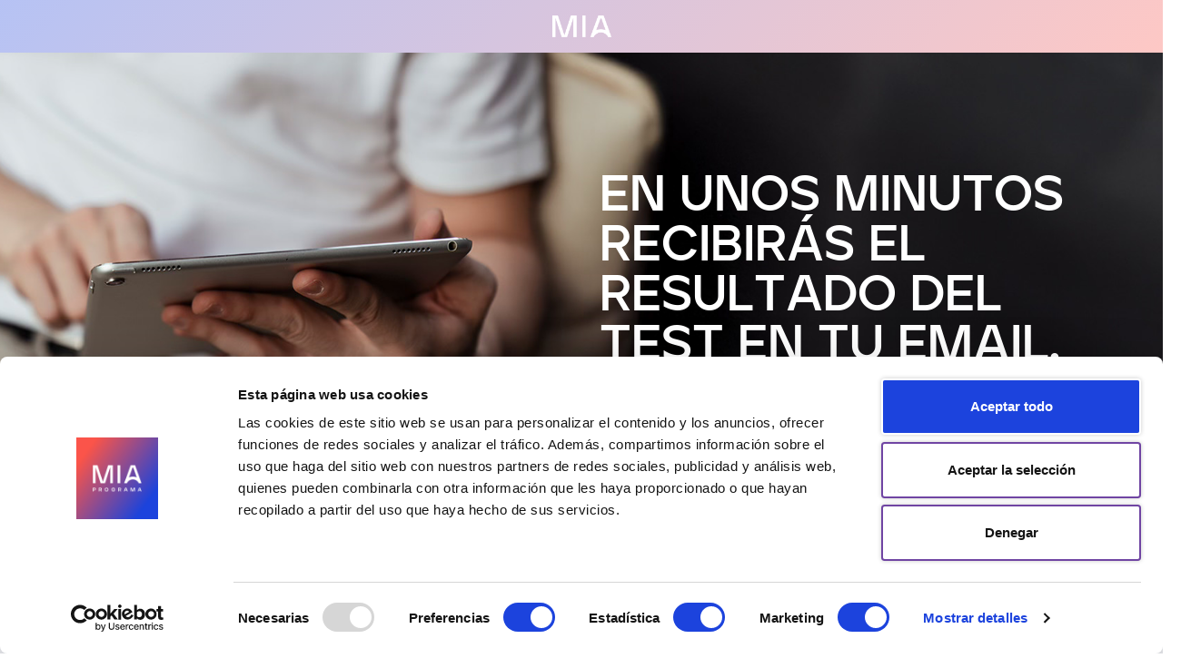

--- FILE ---
content_type: text/html; charset=UTF-8
request_url: https://programamia.com/gracias-predictor/
body_size: 26738
content:
<!DOCTYPE html><html dir="ltr" lang="es" prefix="og: https://ogp.me/ns#"><head><meta charset="UTF-8"><meta name="description" content="En unos minutos recibirás el resultado del test en tu email. * Revisa correo no deseado * ANTES DE QUE TE VAYAS, te dejo aquí un recurso que creoque te va a ayudar. DE RELACIONES FUGACES A VÍNCULOS QUE PERDURAN. Ver la clase ahora Compañía Síguenos en" /><meta name="robots" content="max-image-preview:large" /><link rel="canonical" href="https://programamia.com/gracias-predictor/" /><meta name="generator" content="All in One SEO (AIOSEO) 4.9.3" /><meta property="og:locale" content="es_ES" /><meta property="og:site_name" content="Programa Mia - Psicología, Relaciones y Heridas de apego" /><meta property="og:type" content="article" /><meta property="og:title" content="Gracias – Predictor - Programa Mia" /><meta property="og:description" content="En unos minutos recibirás el resultado del test en tu email. * Revisa correo no deseado * ANTES DE QUE TE VAYAS, te dejo aquí un recurso que creoque te va a ayudar. DE RELACIONES FUGACES A VÍNCULOS QUE PERDURAN. Ver la clase ahora Compañía Síguenos en" /><meta property="og:url" content="https://programamia.com/gracias-predictor/" /><meta property="og:image" content="https://programamia.com/wp-content/uploads/2024/08/logo-programa-mia.jpg" /><meta property="og:image:secure_url" content="https://programamia.com/wp-content/uploads/2024/08/logo-programa-mia.jpg" /><meta property="og:image:width" content="200" /><meta property="og:image:height" content="200" /><meta property="article:published_time" content="2024-03-21T16:39:43+00:00" /><meta property="article:modified_time" content="2025-10-23T16:09:09+00:00" /><meta name="twitter:card" content="summary_large_image" /><meta name="twitter:title" content="Gracias – Predictor - Programa Mia" /><meta name="twitter:description" content="En unos minutos recibirás el resultado del test en tu email. * Revisa correo no deseado * ANTES DE QUE TE VAYAS, te dejo aquí un recurso que creoque te va a ayudar. DE RELACIONES FUGACES A VÍNCULOS QUE PERDURAN. Ver la clase ahora Compañía Síguenos en" /><meta name="twitter:image" content="https://programamia.com/wp-content/uploads/2024/08/logo-programa-mia.jpg" /> <script type="application/ld+json" class="aioseo-schema">{"@context":"https:\/\/schema.org","@graph":[{"@type":"BreadcrumbList","@id":"https:\/\/programamia.com\/gracias-predictor\/#breadcrumblist","itemListElement":[{"@type":"ListItem","@id":"https:\/\/programamia.com#listItem","position":1,"name":"Home","item":"https:\/\/programamia.com","nextItem":{"@type":"ListItem","@id":"https:\/\/programamia.com\/gracias-predictor\/#listItem","name":"Gracias &#8211; Predictor"}},{"@type":"ListItem","@id":"https:\/\/programamia.com\/gracias-predictor\/#listItem","position":2,"name":"Gracias &#8211; Predictor","previousItem":{"@type":"ListItem","@id":"https:\/\/programamia.com#listItem","name":"Home"}}]},{"@type":"Organization","@id":"https:\/\/programamia.com\/#organization","name":"Programa Mia","description":"Psicolog\u00eda, Relaciones y Heridas de apego","url":"https:\/\/programamia.com\/","logo":{"@type":"ImageObject","url":"https:\/\/programamia.com\/wp-content\/uploads\/2025\/10\/LOGO-PROGRAMA-MIA-NEGRO-1.png","@id":"https:\/\/programamia.com\/gracias-predictor\/#organizationLogo","width":269,"height":145},"image":{"@id":"https:\/\/programamia.com\/gracias-predictor\/#organizationLogo"}},{"@type":"WebPage","@id":"https:\/\/programamia.com\/gracias-predictor\/#webpage","url":"https:\/\/programamia.com\/gracias-predictor\/","name":"Gracias \u2013 Predictor - Programa Mia","description":"En unos minutos recibir\u00e1s el resultado del test en tu email. * Revisa correo no deseado * ANTES DE QUE TE VAYAS, te dejo aqu\u00ed un recurso que creoque te va a ayudar. DE RELACIONES FUGACES A V\u00cdNCULOS QUE PERDURAN. Ver la clase ahora Compa\u00f1\u00eda S\u00edguenos en","inLanguage":"es-ES","isPartOf":{"@id":"https:\/\/programamia.com\/#website"},"breadcrumb":{"@id":"https:\/\/programamia.com\/gracias-predictor\/#breadcrumblist"},"datePublished":"2024-03-21T18:39:43+02:00","dateModified":"2025-10-23T18:09:09+02:00"},{"@type":"WebSite","@id":"https:\/\/programamia.com\/#website","url":"https:\/\/programamia.com\/","name":"Programa Mia","description":"Psicolog\u00eda, Relaciones y Heridas de apego","inLanguage":"es-ES","publisher":{"@id":"https:\/\/programamia.com\/#organization"}}]}</script>  <script data-cfasync="false" data-pagespeed-no-defer>var gtm4wp_datalayer_name = "dataLayer";
	var dataLayer = dataLayer || [];</script> <title>Gracias – Predictor - Programa Mia</title><meta property="og:locale" content="es_ES" /><meta property="og:type" content="article" /><meta property="og:title" content="Gracias - Predictor - Programa Mia" /><meta property="og:description" content="En unos minutos recibirás el resultado del test en tu email. * Revisa correo no deseado * ANTES DE QUE TE VAYAS, te dejo aquí un recurso que creoque te va a ayudar. DE RELACIONES FUGACES A VÍNCULOS QUE PERDURAN. Ver la clase ahora Compañía Síguenos en" /><meta property="og:url" content="https://programamia.com/gracias-predictor/" /><meta property="og:site_name" content="Programa Mia" /><meta property="article:modified_time" content="2025-10-23T16:09:09+00:00" /><meta property="og:image" content="https://programamia.com/wp-content/uploads/2025/10/LOGO-MIA-BLANCO-1.png" /><meta property="og:image:width" content="107" /><meta property="og:image:height" content="40" /><meta property="og:image:type" content="image/png" /><meta name="twitter:card" content="summary_large_image" /><meta name="twitter:label1" content="Tiempo de lectura" /><meta name="twitter:data1" content="2 minutos" /> <script type="application/ld+json" class="yoast-schema-graph">{"@context":"https://schema.org","@graph":[{"@type":"WebPage","@id":"https://programamia.com/gracias-predictor/","url":"https://programamia.com/gracias-predictor/","name":"Gracias - Predictor - Programa Mia","isPartOf":{"@id":"https://programamia.com/#website"},"primaryImageOfPage":{"@id":"https://programamia.com/gracias-predictor/#primaryimage"},"image":{"@id":"https://programamia.com/gracias-predictor/#primaryimage"},"thumbnailUrl":"https://programamia.com/wp-content/uploads/2025/10/LOGO-MIA-BLANCO-1.png","datePublished":"2024-03-21T16:39:43+00:00","dateModified":"2025-10-23T16:09:09+00:00","breadcrumb":{"@id":"https://programamia.com/gracias-predictor/#breadcrumb"},"inLanguage":"es","potentialAction":[{"@type":"ReadAction","target":["https://programamia.com/gracias-predictor/"]}]},{"@type":"ImageObject","inLanguage":"es","@id":"https://programamia.com/gracias-predictor/#primaryimage","url":"https://programamia.com/wp-content/uploads/2025/10/LOGO-MIA-BLANCO-1.png","contentUrl":"https://programamia.com/wp-content/uploads/2025/10/LOGO-MIA-BLANCO-1.png","width":107,"height":40},{"@type":"BreadcrumbList","@id":"https://programamia.com/gracias-predictor/#breadcrumb","itemListElement":[{"@type":"ListItem","position":1,"name":"Portada","item":"https://programamia.com/"},{"@type":"ListItem","position":2,"name":"Gracias &#8211; Predictor"}]},{"@type":"WebSite","@id":"https://programamia.com/#website","url":"https://programamia.com/","name":"Programa Mia","description":"Psicología, Relaciones y Heridas de apego","publisher":{"@id":"https://programamia.com/#organization"},"potentialAction":[{"@type":"SearchAction","target":{"@type":"EntryPoint","urlTemplate":"https://programamia.com/?s={search_term_string}"},"query-input":{"@type":"PropertyValueSpecification","valueRequired":true,"valueName":"search_term_string"}}],"inLanguage":"es"},{"@type":"Organization","@id":"https://programamia.com/#organization","name":"Programa Mia","url":"https://programamia.com/","logo":{"@type":"ImageObject","inLanguage":"es","@id":"https://programamia.com/#/schema/logo/image/","url":"https://programamia.com/wp-content/uploads/2025/10/LOGO-PROGRAMA-MIA-NEGRO-1.png","contentUrl":"https://programamia.com/wp-content/uploads/2025/10/LOGO-PROGRAMA-MIA-NEGRO-1.png","width":269,"height":145,"caption":"Programa Mia"},"image":{"@id":"https://programamia.com/#/schema/logo/image/"}}]}</script>  <script type='application/javascript'  id='pys-version-script'>console.log('PixelYourSite Free version 11.1.5.2');</script> <link rel='dns-prefetch' href='//maxcdn.bootstrapcdn.com' /><link rel="alternate" type="application/rss+xml" title="Programa Mia &raquo; Feed" href="https://programamia.com/feed/" /><link rel="alternate" type="application/rss+xml" title="Programa Mia &raquo; Feed de los comentarios" href="https://programamia.com/comments/feed/" /><link rel="alternate" title="oEmbed (JSON)" type="application/json+oembed" href="https://programamia.com/wp-json/oembed/1.0/embed?url=https%3A%2F%2Fprogramamia.com%2Fgracias-predictor%2F" /><link rel="alternate" title="oEmbed (XML)" type="text/xml+oembed" href="https://programamia.com/wp-json/oembed/1.0/embed?url=https%3A%2F%2Fprogramamia.com%2Fgracias-predictor%2F&#038;format=xml" /><style id='wp-img-auto-sizes-contain-inline-css'>img:is([sizes=auto i],[sizes^="auto," i]){contain-intrinsic-size:3000px 1500px}
/*# sourceURL=wp-img-auto-sizes-contain-inline-css */</style><link data-optimized="2" rel="stylesheet" href="https://programamia.com/wp-content/litespeed/css/689174df9abd4daf294916413465f6cf.css?ver=70413" /><style id='global-styles-inline-css'>:root{--wp--preset--aspect-ratio--square: 1;--wp--preset--aspect-ratio--4-3: 4/3;--wp--preset--aspect-ratio--3-4: 3/4;--wp--preset--aspect-ratio--3-2: 3/2;--wp--preset--aspect-ratio--2-3: 2/3;--wp--preset--aspect-ratio--16-9: 16/9;--wp--preset--aspect-ratio--9-16: 9/16;--wp--preset--color--black: #000000;--wp--preset--color--cyan-bluish-gray: #abb8c3;--wp--preset--color--white: #ffffff;--wp--preset--color--pale-pink: #f78da7;--wp--preset--color--vivid-red: #cf2e2e;--wp--preset--color--luminous-vivid-orange: #ff6900;--wp--preset--color--luminous-vivid-amber: #fcb900;--wp--preset--color--light-green-cyan: #7bdcb5;--wp--preset--color--vivid-green-cyan: #00d084;--wp--preset--color--pale-cyan-blue: #8ed1fc;--wp--preset--color--vivid-cyan-blue: #0693e3;--wp--preset--color--vivid-purple: #9b51e0;--wp--preset--gradient--vivid-cyan-blue-to-vivid-purple: linear-gradient(135deg,rgb(6,147,227) 0%,rgb(155,81,224) 100%);--wp--preset--gradient--light-green-cyan-to-vivid-green-cyan: linear-gradient(135deg,rgb(122,220,180) 0%,rgb(0,208,130) 100%);--wp--preset--gradient--luminous-vivid-amber-to-luminous-vivid-orange: linear-gradient(135deg,rgb(252,185,0) 0%,rgb(255,105,0) 100%);--wp--preset--gradient--luminous-vivid-orange-to-vivid-red: linear-gradient(135deg,rgb(255,105,0) 0%,rgb(207,46,46) 100%);--wp--preset--gradient--very-light-gray-to-cyan-bluish-gray: linear-gradient(135deg,rgb(238,238,238) 0%,rgb(169,184,195) 100%);--wp--preset--gradient--cool-to-warm-spectrum: linear-gradient(135deg,rgb(74,234,220) 0%,rgb(151,120,209) 20%,rgb(207,42,186) 40%,rgb(238,44,130) 60%,rgb(251,105,98) 80%,rgb(254,248,76) 100%);--wp--preset--gradient--blush-light-purple: linear-gradient(135deg,rgb(255,206,236) 0%,rgb(152,150,240) 100%);--wp--preset--gradient--blush-bordeaux: linear-gradient(135deg,rgb(254,205,165) 0%,rgb(254,45,45) 50%,rgb(107,0,62) 100%);--wp--preset--gradient--luminous-dusk: linear-gradient(135deg,rgb(255,203,112) 0%,rgb(199,81,192) 50%,rgb(65,88,208) 100%);--wp--preset--gradient--pale-ocean: linear-gradient(135deg,rgb(255,245,203) 0%,rgb(182,227,212) 50%,rgb(51,167,181) 100%);--wp--preset--gradient--electric-grass: linear-gradient(135deg,rgb(202,248,128) 0%,rgb(113,206,126) 100%);--wp--preset--gradient--midnight: linear-gradient(135deg,rgb(2,3,129) 0%,rgb(40,116,252) 100%);--wp--preset--font-size--small: 13px;--wp--preset--font-size--medium: 20px;--wp--preset--font-size--large: 36px;--wp--preset--font-size--x-large: 42px;--wp--preset--spacing--20: 0.44rem;--wp--preset--spacing--30: 0.67rem;--wp--preset--spacing--40: 1rem;--wp--preset--spacing--50: 1.5rem;--wp--preset--spacing--60: 2.25rem;--wp--preset--spacing--70: 3.38rem;--wp--preset--spacing--80: 5.06rem;--wp--preset--shadow--natural: 6px 6px 9px rgba(0, 0, 0, 0.2);--wp--preset--shadow--deep: 12px 12px 50px rgba(0, 0, 0, 0.4);--wp--preset--shadow--sharp: 6px 6px 0px rgba(0, 0, 0, 0.2);--wp--preset--shadow--outlined: 6px 6px 0px -3px rgb(255, 255, 255), 6px 6px rgb(0, 0, 0);--wp--preset--shadow--crisp: 6px 6px 0px rgb(0, 0, 0);}:root { --wp--style--global--content-size: 800px;--wp--style--global--wide-size: 1200px; }:where(body) { margin: 0; }.wp-site-blocks > .alignleft { float: left; margin-right: 2em; }.wp-site-blocks > .alignright { float: right; margin-left: 2em; }.wp-site-blocks > .aligncenter { justify-content: center; margin-left: auto; margin-right: auto; }:where(.wp-site-blocks) > * { margin-block-start: 24px; margin-block-end: 0; }:where(.wp-site-blocks) > :first-child { margin-block-start: 0; }:where(.wp-site-blocks) > :last-child { margin-block-end: 0; }:root { --wp--style--block-gap: 24px; }:root :where(.is-layout-flow) > :first-child{margin-block-start: 0;}:root :where(.is-layout-flow) > :last-child{margin-block-end: 0;}:root :where(.is-layout-flow) > *{margin-block-start: 24px;margin-block-end: 0;}:root :where(.is-layout-constrained) > :first-child{margin-block-start: 0;}:root :where(.is-layout-constrained) > :last-child{margin-block-end: 0;}:root :where(.is-layout-constrained) > *{margin-block-start: 24px;margin-block-end: 0;}:root :where(.is-layout-flex){gap: 24px;}:root :where(.is-layout-grid){gap: 24px;}.is-layout-flow > .alignleft{float: left;margin-inline-start: 0;margin-inline-end: 2em;}.is-layout-flow > .alignright{float: right;margin-inline-start: 2em;margin-inline-end: 0;}.is-layout-flow > .aligncenter{margin-left: auto !important;margin-right: auto !important;}.is-layout-constrained > .alignleft{float: left;margin-inline-start: 0;margin-inline-end: 2em;}.is-layout-constrained > .alignright{float: right;margin-inline-start: 2em;margin-inline-end: 0;}.is-layout-constrained > .aligncenter{margin-left: auto !important;margin-right: auto !important;}.is-layout-constrained > :where(:not(.alignleft):not(.alignright):not(.alignfull)){max-width: var(--wp--style--global--content-size);margin-left: auto !important;margin-right: auto !important;}.is-layout-constrained > .alignwide{max-width: var(--wp--style--global--wide-size);}body .is-layout-flex{display: flex;}.is-layout-flex{flex-wrap: wrap;align-items: center;}.is-layout-flex > :is(*, div){margin: 0;}body .is-layout-grid{display: grid;}.is-layout-grid > :is(*, div){margin: 0;}body{padding-top: 0px;padding-right: 0px;padding-bottom: 0px;padding-left: 0px;}a:where(:not(.wp-element-button)){text-decoration: underline;}:root :where(.wp-element-button, .wp-block-button__link){background-color: #32373c;border-width: 0;color: #fff;font-family: inherit;font-size: inherit;font-style: inherit;font-weight: inherit;letter-spacing: inherit;line-height: inherit;padding-top: calc(0.667em + 2px);padding-right: calc(1.333em + 2px);padding-bottom: calc(0.667em + 2px);padding-left: calc(1.333em + 2px);text-decoration: none;text-transform: inherit;}.has-black-color{color: var(--wp--preset--color--black) !important;}.has-cyan-bluish-gray-color{color: var(--wp--preset--color--cyan-bluish-gray) !important;}.has-white-color{color: var(--wp--preset--color--white) !important;}.has-pale-pink-color{color: var(--wp--preset--color--pale-pink) !important;}.has-vivid-red-color{color: var(--wp--preset--color--vivid-red) !important;}.has-luminous-vivid-orange-color{color: var(--wp--preset--color--luminous-vivid-orange) !important;}.has-luminous-vivid-amber-color{color: var(--wp--preset--color--luminous-vivid-amber) !important;}.has-light-green-cyan-color{color: var(--wp--preset--color--light-green-cyan) !important;}.has-vivid-green-cyan-color{color: var(--wp--preset--color--vivid-green-cyan) !important;}.has-pale-cyan-blue-color{color: var(--wp--preset--color--pale-cyan-blue) !important;}.has-vivid-cyan-blue-color{color: var(--wp--preset--color--vivid-cyan-blue) !important;}.has-vivid-purple-color{color: var(--wp--preset--color--vivid-purple) !important;}.has-black-background-color{background-color: var(--wp--preset--color--black) !important;}.has-cyan-bluish-gray-background-color{background-color: var(--wp--preset--color--cyan-bluish-gray) !important;}.has-white-background-color{background-color: var(--wp--preset--color--white) !important;}.has-pale-pink-background-color{background-color: var(--wp--preset--color--pale-pink) !important;}.has-vivid-red-background-color{background-color: var(--wp--preset--color--vivid-red) !important;}.has-luminous-vivid-orange-background-color{background-color: var(--wp--preset--color--luminous-vivid-orange) !important;}.has-luminous-vivid-amber-background-color{background-color: var(--wp--preset--color--luminous-vivid-amber) !important;}.has-light-green-cyan-background-color{background-color: var(--wp--preset--color--light-green-cyan) !important;}.has-vivid-green-cyan-background-color{background-color: var(--wp--preset--color--vivid-green-cyan) !important;}.has-pale-cyan-blue-background-color{background-color: var(--wp--preset--color--pale-cyan-blue) !important;}.has-vivid-cyan-blue-background-color{background-color: var(--wp--preset--color--vivid-cyan-blue) !important;}.has-vivid-purple-background-color{background-color: var(--wp--preset--color--vivid-purple) !important;}.has-black-border-color{border-color: var(--wp--preset--color--black) !important;}.has-cyan-bluish-gray-border-color{border-color: var(--wp--preset--color--cyan-bluish-gray) !important;}.has-white-border-color{border-color: var(--wp--preset--color--white) !important;}.has-pale-pink-border-color{border-color: var(--wp--preset--color--pale-pink) !important;}.has-vivid-red-border-color{border-color: var(--wp--preset--color--vivid-red) !important;}.has-luminous-vivid-orange-border-color{border-color: var(--wp--preset--color--luminous-vivid-orange) !important;}.has-luminous-vivid-amber-border-color{border-color: var(--wp--preset--color--luminous-vivid-amber) !important;}.has-light-green-cyan-border-color{border-color: var(--wp--preset--color--light-green-cyan) !important;}.has-vivid-green-cyan-border-color{border-color: var(--wp--preset--color--vivid-green-cyan) !important;}.has-pale-cyan-blue-border-color{border-color: var(--wp--preset--color--pale-cyan-blue) !important;}.has-vivid-cyan-blue-border-color{border-color: var(--wp--preset--color--vivid-cyan-blue) !important;}.has-vivid-purple-border-color{border-color: var(--wp--preset--color--vivid-purple) !important;}.has-vivid-cyan-blue-to-vivid-purple-gradient-background{background: var(--wp--preset--gradient--vivid-cyan-blue-to-vivid-purple) !important;}.has-light-green-cyan-to-vivid-green-cyan-gradient-background{background: var(--wp--preset--gradient--light-green-cyan-to-vivid-green-cyan) !important;}.has-luminous-vivid-amber-to-luminous-vivid-orange-gradient-background{background: var(--wp--preset--gradient--luminous-vivid-amber-to-luminous-vivid-orange) !important;}.has-luminous-vivid-orange-to-vivid-red-gradient-background{background: var(--wp--preset--gradient--luminous-vivid-orange-to-vivid-red) !important;}.has-very-light-gray-to-cyan-bluish-gray-gradient-background{background: var(--wp--preset--gradient--very-light-gray-to-cyan-bluish-gray) !important;}.has-cool-to-warm-spectrum-gradient-background{background: var(--wp--preset--gradient--cool-to-warm-spectrum) !important;}.has-blush-light-purple-gradient-background{background: var(--wp--preset--gradient--blush-light-purple) !important;}.has-blush-bordeaux-gradient-background{background: var(--wp--preset--gradient--blush-bordeaux) !important;}.has-luminous-dusk-gradient-background{background: var(--wp--preset--gradient--luminous-dusk) !important;}.has-pale-ocean-gradient-background{background: var(--wp--preset--gradient--pale-ocean) !important;}.has-electric-grass-gradient-background{background: var(--wp--preset--gradient--electric-grass) !important;}.has-midnight-gradient-background{background: var(--wp--preset--gradient--midnight) !important;}.has-small-font-size{font-size: var(--wp--preset--font-size--small) !important;}.has-medium-font-size{font-size: var(--wp--preset--font-size--medium) !important;}.has-large-font-size{font-size: var(--wp--preset--font-size--large) !important;}.has-x-large-font-size{font-size: var(--wp--preset--font-size--x-large) !important;}
:root :where(.wp-block-pullquote){font-size: 1.5em;line-height: 1.6;}
/*# sourceURL=global-styles-inline-css */</style><style id='woocommerce-inline-inline-css'>.woocommerce form .form-row .required { visibility: visible; }
/*# sourceURL=woocommerce-inline-inline-css */</style><link rel='stylesheet' id='sb-font-awesome-css' href='https://maxcdn.bootstrapcdn.com/font-awesome/4.7.0/css/font-awesome.min.css?ver=0011710d2f7a39b31bbe33ee98a34d13' media='all' /><style id='elementor-frontend-inline-css'>.elementor-kit-12399{--e-global-color-primary:#CD6E39;--e-global-color-secondary:#EEE6D9;--e-global-color-text:#424242;--e-global-color-accent:#E9BC6E;--e-global-color-e1b6f82:#1C43DD;--e-global-color-7fe8a78:#FF9FA9;--e-global-color-c98fc4b:#FC914D;--e-global-color-1e20ee6:#7045A3;--e-global-color-6a0f755:#FB544A;--e-global-color-87f94c6:#DBC3AFB3;--e-global-color-ff5f9c0:#E9BC6E;--e-global-color-dab9259:#CD6E39;--e-global-color-5a5974f:#EEE6D9;--e-global-color-74200da:#E0CBB4;--e-global-color-68ba588:#EBBB99;--e-global-color-d2fd785:#FFFFFF;--e-global-color-f4f8673:#000000;--e-global-color-4c02add:#E5A435;--e-global-color-9ccdc82:#984A1E;--e-global-color-17efe29:#F8F5F3;--e-global-color-3d83f45:#FFFFFF;--e-global-color-80241b7:#EC6741;--e-global-color-5a3a596:#52643D;--e-global-color-5edc543:#E8398D;--e-global-color-526bb4f:#F8F3F2;--e-global-color-3c62c41:#BCBC94;--e-global-color-31ecdc0:#D6C9BC;--e-global-color-8ce85fd:#E5753A;--e-global-color-9daa0fa:#627440;--e-global-color-fc014bf:#D8558B;--e-global-color-d13c7b8:#B4AB68;--e-global-color-246f2cf:#E2D6CC;--e-global-color-99d3d72:#F5935F;--e-global-color-bda74e7:#E66C9E;--e-global-color-6d6fce5:#FBF7F8;--e-global-color-21e989f:#4E4E4E;--e-global-color-574e6f1:#6C7757;--e-global-color-da06534:#FDEFE9;--e-global-color-f7f73af:#F0F1EE;--e-global-color-70d81e0:#2843AC;--e-global-color-dd6bbab:#FAFBFF;--e-global-color-a203e41:#F3E9FF;--e-global-color-ffa36b3:#1D57A3;--e-global-typography-primary-font-family:"Aventa";--e-global-typography-primary-font-size:34px;--e-global-typography-primary-font-weight:400;--e-global-typography-primary-line-height:54px;--e-global-typography-secondary-font-family:"Aventa";--e-global-typography-secondary-font-size:38px;--e-global-typography-secondary-line-height:48px;--e-global-typography-text-font-family:"Aventa";--e-global-typography-text-font-size:18px;--e-global-typography-text-font-weight:400;--e-global-typography-text-line-height:28px;--e-global-typography-accent-font-family:"Aventa";--e-global-typography-accent-font-size:16px;--e-global-typography-accent-font-weight:600;--e-global-typography-accent-line-height:22px;--e-global-typography-458c0cb-font-family:"Aventa";--e-global-typography-458c0cb-font-size:13px;--e-global-typography-458c0cb-font-weight:500;--e-global-typography-458c0cb-text-transform:uppercase;--e-global-typography-458c0cb-line-height:20px;--e-global-typography-2a5ad60-font-family:"Aventa";--e-global-typography-2a5ad60-font-size:16px;--e-global-typography-2a5ad60-font-weight:600;--e-global-typography-2a5ad60-line-height:28px;--e-global-typography-bbde50a-font-family:"Aventa";--e-global-typography-bbde50a-font-size:18px;--e-global-typography-bbde50a-font-weight:400;--e-global-typography-bbde50a-line-height:26px;--e-global-typography-42f402c-font-family:"Aventa";--e-global-typography-42f402c-font-size:64px;--e-global-typography-42f402c-font-weight:700;--e-global-typography-42f402c-line-height:72px;--e-global-typography-0f87eb5-font-family:"Aventa";--e-global-typography-0f87eb5-font-size:28px;--e-global-typography-0f87eb5-font-weight:700;--e-global-typography-0f87eb5-line-height:36px;--e-global-typography-389e365-font-family:"Aventa";--e-global-typography-389e365-font-size:22px;--e-global-typography-389e365-font-weight:400;--e-global-typography-389e365-line-height:26px;--e-global-typography-855c680-font-family:"Aventa";--e-global-typography-855c680-font-size:20px;--e-global-typography-855c680-font-weight:400;--e-global-typography-855c680-line-height:26px;--e-global-typography-e35a450-font-family:"Aventa";--e-global-typography-e35a450-font-size:22px;--e-global-typography-e35a450-font-weight:700;--e-global-typography-e35a450-text-transform:uppercase;--e-global-typography-e35a450-line-height:34px;--e-global-typography-e35a450-letter-spacing:7px;--e-global-typography-a1d2481-font-family:"Poppins";--e-global-typography-a1d2481-font-size:16px;--e-global-typography-a1d2481-font-weight:300;--e-global-typography-a1d2481-line-height:28px;--e-global-typography-6b0e1f0-font-size:16px;--e-global-typography-6b0e1f0-font-weight:600;--e-global-typography-6b0e1f0-line-height:24px;--e-global-typography-4044f48-font-family:"Poppins";--e-global-typography-4044f48-font-size:18px;--e-global-typography-4044f48-font-weight:300;--e-global-typography-4044f48-line-height:30px;--e-global-typography-0c3595d-font-family:"Poppins";--e-global-typography-0c3595d-font-size:18px;--e-global-typography-0c3595d-font-weight:300;--e-global-typography-0c3595d-line-height:30px;--e-global-typography-cee0c1e-font-size:20px;--e-global-typography-cee0c1e-font-weight:500;--e-global-typography-cee0c1e-line-height:30px;--e-global-typography-65a1c49-font-family:"Poppins";--e-global-typography-65a1c49-font-size:20px;--e-global-typography-65a1c49-font-weight:600;--e-global-typography-65a1c49-line-height:30px;--e-global-typography-7478915-font-family:"Poppins";--e-global-typography-7478915-font-size:60px;--e-global-typography-7478915-text-transform:uppercase;--e-global-typography-7478915-line-height:78px;--e-global-typography-406bae7-font-family:"Poppins";--e-global-typography-406bae7-font-size:46px;--e-global-typography-406bae7-font-weight:300;--e-global-typography-406bae7-text-transform:uppercase;--e-global-typography-406bae7-line-height:52px;--e-global-typography-416db6f-font-family:"Poppins";--e-global-typography-416db6f-font-size:34px;--e-global-typography-416db6f-font-weight:500;--e-global-typography-416db6f-text-transform:uppercase;--e-global-typography-416db6f-line-height:48px;--e-global-typography-80b64a2-font-family:"Poppins";--e-global-typography-80b64a2-font-size:28px;--e-global-typography-80b64a2-font-weight:500;--e-global-typography-80b64a2-text-transform:uppercase;--e-global-typography-80b64a2-line-height:1.2em;--e-global-typography-afc3b11-font-family:"Juana";--e-global-typography-afc3b11-font-size:38px;--e-global-typography-afc3b11-line-height:48px;--e-global-typography-d13a837-font-family:"Juana";--e-global-typography-d13a837-font-size:16px;--e-global-typography-556f9a0-font-family:"Juana";--e-global-typography-556f9a0-font-size:24px;--e-global-typography-556f9a0-line-height:34px;--e-global-typography-9c72f6f-font-family:"Juana";--e-global-typography-9c72f6f-font-size:42px;--e-global-typography-9c72f6f-font-weight:600;--e-global-typography-9c72f6f-line-height:52px;--e-global-typography-4f397b0-font-family:"Poppins";--e-global-typography-4f397b0-font-size:20px;--e-global-typography-4f397b0-font-weight:500;--e-global-typography-4f397b0-text-transform:none;--e-global-typography-429f69e-font-size:21px;--e-global-typography-429f69e-font-weight:500;--e-global-typography-429f69e-line-height:29px;--e-global-typography-db5ca09-font-family:"Poppins";--e-global-typography-db5ca09-font-size:19px;--e-global-typography-db5ca09-font-weight:600;--e-global-typography-db5ca09-line-height:30px;--e-global-typography-04906be-font-family:"Poppins";--e-global-typography-04906be-font-size:25px;--e-global-typography-04906be-font-weight:600;--e-global-typography-04906be-line-height:33px;--e-global-typography-fadc346-font-family:"Poppins";--e-global-typography-fadc346-font-size:18px;--e-global-typography-fadc346-font-weight:300;--e-global-typography-fadc346-line-height:32px;--e-global-typography-c3d810d-font-size:20px;--e-global-typography-c3d810d-font-weight:400;--e-global-typography-c3d810d-line-height:32px;--e-global-typography-9b8959e-font-family:"Helvetica";--e-global-typography-9b8959e-font-size:4vw;--e-global-typography-9b8959e-font-weight:600;--e-global-typography-9b8959e-text-transform:uppercase;--e-global-typography-9b8959e-line-height:1em;--e-global-typography-24aeb35-font-family:"Helvetica";--e-global-typography-24aeb35-font-size:3vw;--e-global-typography-24aeb35-font-weight:600;--e-global-typography-24aeb35-text-transform:uppercase;--e-global-typography-24aeb35-line-height:1em;--e-global-typography-c40f28c-font-family:"Helvetica";--e-global-typography-c40f28c-font-size:25px;--e-global-typography-c40f28c-font-weight:700;--e-global-typography-c40f28c-text-transform:uppercase;--e-global-typography-c40f28c-line-height:1.2em;--e-global-typography-fb459f8-font-family:"Helvetica";--e-global-typography-fb459f8-font-size:2.5vw;--e-global-typography-fb459f8-font-weight:600;--e-global-typography-fb459f8-text-transform:uppercase;--e-global-typography-fb459f8-line-height:1em;--e-global-typography-2e79870-font-family:"Helvetica";--e-global-typography-2e79870-font-size:2vw;--e-global-typography-2e79870-font-weight:600;--e-global-typography-2e79870-text-transform:uppercase;--e-global-typography-2e79870-line-height:1em;--e-global-typography-b7f34c1-font-family:"Helvetica";--e-global-typography-b7f34c1-font-size:14px;--e-global-typography-b7f34c1-font-weight:700;--e-global-typography-b7f34c1-text-transform:none;--e-global-typography-7bcc94d-font-family:"Helvetica";--e-global-typography-7bcc94d-font-size:16px;--e-global-typography-7bcc94d-font-weight:400;--e-global-typography-7bcc94d-line-height:28px;--e-global-typography-0360c3f-font-family:"Helvetica";--e-global-typography-0360c3f-font-size:20px;--e-global-typography-0360c3f-font-weight:300;--e-global-typography-0360c3f-line-height:31px;--e-global-typography-fbe8bc0-font-family:"Noto Serif Display";--e-global-typography-fbe8bc0-font-size:4vw;--e-global-typography-fbe8bc0-font-weight:400;--e-global-typography-fbe8bc0-text-transform:none;--e-global-typography-fbe8bc0-font-style:italic;--e-global-typography-fbe8bc0-line-height:1em;--e-global-typography-c13839a-font-family:"Helvetica";--e-global-typography-c13839a-font-size:10px;--e-global-typography-c13839a-font-weight:700;--e-global-typography-c13839a-text-transform:uppercase;--e-global-typography-c13839a-line-height:0px;--e-global-typography-c13839a-letter-spacing:2px;--e-global-typography-e552a81-font-family:"Helvetica";--e-global-typography-e552a81-font-size:11px;--e-global-typography-e552a81-font-weight:400;--e-global-typography-e552a81-text-transform:uppercase;--e-global-typography-e552a81-line-height:0px;--e-global-typography-e552a81-letter-spacing:2px;--e-global-typography-767f754-font-family:"Helvetica";--e-global-typography-767f754-text-transform:uppercase;--e-global-typography-d5f096f-font-family:"Helvetica";--e-global-typography-d5f096f-font-size:50px;--e-global-typography-d5f096f-font-weight:600;--e-global-typography-d5f096f-text-transform:uppercase;--e-global-typography-d5f096f-line-height:52px;--e-global-typography-f4fb340-font-family:"Helvetica";--e-global-typography-f4fb340-font-size:14px;--e-global-typography-f4fb340-font-weight:700;--e-global-typography-f4fb340-text-transform:none;--e-global-typography-4007cb2-font-family:"Helvetica";--e-global-typography-4007cb2-font-size:14px;--e-global-typography-4007cb2-font-weight:400;--e-global-typography-4007cb2-text-transform:capitalize;--e-global-typography-35848ba-font-family:"Helvetica";--e-global-typography-35848ba-font-size:16px;--e-global-typography-35848ba-font-weight:400;--e-global-typography-35848ba-text-transform:capitalize;--e-global-typography-35848ba-line-height:28px;color:var( --e-global-color-text );font-family:var( --e-global-typography-text-font-family ), Sans-serif;font-size:var( --e-global-typography-text-font-size );font-weight:var( --e-global-typography-text-font-weight );line-height:var( --e-global-typography-text-line-height );}.elementor-kit-12399 button,.elementor-kit-12399 input[type="button"],.elementor-kit-12399 input[type="submit"],.elementor-kit-12399 .elementor-button{background-color:var( --e-global-color-3d83f45 );font-family:var( --e-global-typography-2a5ad60-font-family ), Sans-serif;font-size:var( --e-global-typography-2a5ad60-font-size );font-weight:var( --e-global-typography-2a5ad60-font-weight );line-height:var( --e-global-typography-2a5ad60-line-height );color:var( --e-global-color-1e20ee6 );box-shadow:0px 0px 5px 0px rgba(0, 0, 0, 0.21);border-style:solid;border-width:1px 1px 1px 1px;border-color:var( --e-global-color-1e20ee6 );border-radius:50px 50px 50px 50px;}.elementor-kit-12399 button:hover,.elementor-kit-12399 button:focus,.elementor-kit-12399 input[type="button"]:hover,.elementor-kit-12399 input[type="button"]:focus,.elementor-kit-12399 input[type="submit"]:hover,.elementor-kit-12399 input[type="submit"]:focus,.elementor-kit-12399 .elementor-button:hover,.elementor-kit-12399 .elementor-button:focus{background-color:var( --e-global-color-1e20ee6 );color:var( --e-global-color-3d83f45 );border-style:solid;border-width:1px 1px 1px 1px;border-color:var( --e-global-color-1e20ee6 );border-radius:50px 50px 50px 50px;}.elementor-kit-12399 e-page-transition{background-color:#FFBC7D;}.elementor-kit-12399 a{color:var( --e-global-color-1e20ee6 );font-family:var( --e-global-typography-2a5ad60-font-family ), Sans-serif;font-size:var( --e-global-typography-2a5ad60-font-size );font-weight:var( --e-global-typography-2a5ad60-font-weight );line-height:var( --e-global-typography-2a5ad60-line-height );}.elementor-kit-12399 a:hover{color:var( --e-global-color-ffa36b3 );font-family:var( --e-global-typography-accent-font-family ), Sans-serif;font-size:var( --e-global-typography-accent-font-size );font-weight:var( --e-global-typography-accent-font-weight );line-height:var( --e-global-typography-accent-line-height );}.elementor-section.elementor-section-boxed > .elementor-container{max-width:1200px;}.e-con{--container-max-width:1200px;}.elementor-widget:not(:last-child){margin-block-end:20px;}.elementor-element{--widgets-spacing:20px 20px;--widgets-spacing-row:20px;--widgets-spacing-column:20px;}{}h1.entry-title{display:var(--page-title-display);}.site-header .site-branding{flex-direction:column;align-items:stretch;}.site-header{padding-inline-end:0px;padding-inline-start:0px;}.site-footer .site-branding{flex-direction:column;align-items:stretch;}@media(max-width:1024px){.elementor-kit-12399{--e-global-typography-primary-font-size:34px;--e-global-typography-primary-line-height:1.3em;--e-global-typography-secondary-font-size:34px;--e-global-typography-secondary-line-height:44px;--e-global-typography-458c0cb-font-size:12px;--e-global-typography-458c0cb-line-height:1.3em;--e-global-typography-42f402c-font-size:38px;--e-global-typography-42f402c-line-height:46px;--e-global-typography-0f87eb5-font-size:22px;--e-global-typography-0f87eb5-line-height:30px;--e-global-typography-389e365-font-size:22px;--e-global-typography-389e365-line-height:30px;--e-global-typography-e35a450-font-size:22px;--e-global-typography-e35a450-line-height:1.3em;--e-global-typography-7478915-font-size:38px;--e-global-typography-7478915-line-height:48px;--e-global-typography-406bae7-font-size:38px;--e-global-typography-406bae7-line-height:48px;--e-global-typography-416db6f-font-size:36px;--e-global-typography-416db6f-line-height:46px;--e-global-typography-80b64a2-font-size:24px;--e-global-typography-afc3b11-font-size:36px;--e-global-typography-afc3b11-line-height:46px;--e-global-typography-9c72f6f-font-size:36px;--e-global-typography-9c72f6f-line-height:46px;--e-global-typography-9b8959e-font-size:38px;--e-global-typography-9b8959e-line-height:48px;--e-global-typography-24aeb35-font-size:38px;--e-global-typography-24aeb35-line-height:48px;--e-global-typography-c40f28c-font-size:28px;--e-global-typography-c40f28c-line-height:34px;--e-global-typography-fb459f8-font-size:36px;--e-global-typography-fb459f8-line-height:46px;--e-global-typography-2e79870-font-size:24px;--e-global-typography-2e79870-line-height:46px;--e-global-typography-fbe8bc0-font-size:36px;--e-global-typography-fbe8bc0-line-height:46px;--e-global-typography-c13839a-font-size:10px;--e-global-typography-c13839a-line-height:16px;--e-global-typography-e552a81-font-size:10px;--e-global-typography-e552a81-line-height:10px;--e-global-typography-d5f096f-font-size:38px;--e-global-typography-d5f096f-line-height:48px;font-size:var( --e-global-typography-text-font-size );line-height:var( --e-global-typography-text-line-height );}.elementor-kit-12399 a{font-size:var( --e-global-typography-2a5ad60-font-size );line-height:var( --e-global-typography-2a5ad60-line-height );}.elementor-kit-12399 a:hover{font-size:var( --e-global-typography-accent-font-size );line-height:var( --e-global-typography-accent-line-height );}.elementor-kit-12399 button,.elementor-kit-12399 input[type="button"],.elementor-kit-12399 input[type="submit"],.elementor-kit-12399 .elementor-button{font-size:var( --e-global-typography-2a5ad60-font-size );line-height:var( --e-global-typography-2a5ad60-line-height );}.elementor-section.elementor-section-boxed > .elementor-container{max-width:1024px;}.e-con{--container-max-width:1024px;}}@media(max-width:767px){.elementor-kit-12399{--e-global-typography-primary-font-size:26px;--e-global-typography-primary-line-height:1.3em;--e-global-typography-secondary-font-size:24px;--e-global-typography-secondary-line-height:34px;--e-global-typography-text-font-size:16px;--e-global-typography-text-line-height:30px;--e-global-typography-458c0cb-font-size:11px;--e-global-typography-458c0cb-line-height:1.3em;--e-global-typography-2a5ad60-font-size:14px;--e-global-typography-2a5ad60-line-height:24px;--e-global-typography-bbde50a-font-size:15px;--e-global-typography-bbde50a-line-height:23px;--e-global-typography-42f402c-font-size:29px;--e-global-typography-42f402c-line-height:38px;--e-global-typography-0f87eb5-font-size:19px;--e-global-typography-0f87eb5-line-height:27px;--e-global-typography-389e365-font-size:20px;--e-global-typography-389e365-line-height:30px;--e-global-typography-855c680-font-size:20px;--e-global-typography-855c680-line-height:30px;--e-global-typography-e35a450-font-size:14px;--e-global-typography-e35a450-line-height:1.2em;--e-global-typography-e35a450-letter-spacing:2px;--e-global-typography-a1d2481-font-size:16px;--e-global-typography-a1d2481-line-height:28px;--e-global-typography-6b0e1f0-font-size:16px;--e-global-typography-6b0e1f0-line-height:24px;--e-global-typography-4044f48-font-size:16px;--e-global-typography-4044f48-line-height:24px;--e-global-typography-0c3595d-font-size:16px;--e-global-typography-0c3595d-line-height:30px;--e-global-typography-cee0c1e-font-size:17px;--e-global-typography-cee0c1e-line-height:26px;--e-global-typography-65a1c49-font-size:17px;--e-global-typography-65a1c49-line-height:23px;--e-global-typography-7478915-font-size:28px;--e-global-typography-7478915-line-height:36px;--e-global-typography-406bae7-font-size:22px;--e-global-typography-406bae7-line-height:1.3em;--e-global-typography-416db6f-font-size:24px;--e-global-typography-416db6f-line-height:34px;--e-global-typography-80b64a2-font-size:20px;--e-global-typography-80b64a2-line-height:1.4em;--e-global-typography-afc3b11-font-size:24px;--e-global-typography-afc3b11-line-height:32px;--e-global-typography-d13a837-font-size:16px;--e-global-typography-d13a837-line-height:24px;--e-global-typography-556f9a0-font-size:20px;--e-global-typography-556f9a0-line-height:30px;--e-global-typography-9c72f6f-font-size:32px;--e-global-typography-9c72f6f-line-height:44px;--e-global-typography-4f397b0-font-size:16px;--e-global-typography-4f397b0-line-height:24px;--e-global-typography-429f69e-font-size:17px;--e-global-typography-429f69e-line-height:23px;--e-global-typography-db5ca09-font-size:17px;--e-global-typography-db5ca09-line-height:26px;--e-global-typography-04906be-font-size:22px;--e-global-typography-04906be-line-height:30px;--e-global-typography-fadc346-font-size:16px;--e-global-typography-fadc346-line-height:32px;--e-global-typography-c3d810d-font-size:16px;--e-global-typography-c3d810d-line-height:32px;--e-global-typography-9b8959e-font-size:8vw;--e-global-typography-9b8959e-line-height:1.2em;--e-global-typography-24aeb35-font-size:7.7vw;--e-global-typography-24aeb35-line-height:1.2em;--e-global-typography-c40f28c-font-size:24px;--e-global-typography-c40f28c-line-height:28px;--e-global-typography-fb459f8-font-size:24px;--e-global-typography-fb459f8-line-height:30px;--e-global-typography-2e79870-font-size:21px;--e-global-typography-2e79870-line-height:27px;--e-global-typography-b7f34c1-font-size:14px;--e-global-typography-b7f34c1-line-height:22px;--e-global-typography-7bcc94d-font-size:16px;--e-global-typography-7bcc94d-line-height:30px;--e-global-typography-0360c3f-font-size:16px;--e-global-typography-0360c3f-line-height:26px;--e-global-typography-fbe8bc0-font-size:7.7vw;--e-global-typography-fbe8bc0-line-height:32px;--e-global-typography-c13839a-font-size:10px;--e-global-typography-c13839a-line-height:16px;--e-global-typography-e552a81-font-size:11px;--e-global-typography-e552a81-line-height:15px;--e-global-typography-767f754-font-size:11px;--e-global-typography-d5f096f-font-size:28px;--e-global-typography-d5f096f-line-height:32px;--e-global-typography-f4fb340-font-size:13px;--e-global-typography-f4fb340-line-height:22px;--e-global-typography-35848ba-font-size:16px;--e-global-typography-35848ba-line-height:30px;font-size:var( --e-global-typography-text-font-size );line-height:var( --e-global-typography-text-line-height );}.elementor-kit-12399 a{font-size:var( --e-global-typography-2a5ad60-font-size );line-height:var( --e-global-typography-2a5ad60-line-height );}.elementor-kit-12399 a:hover{font-size:var( --e-global-typography-accent-font-size );line-height:var( --e-global-typography-accent-line-height );}.elementor-kit-12399 button,.elementor-kit-12399 input[type="button"],.elementor-kit-12399 input[type="submit"],.elementor-kit-12399 .elementor-button{font-size:var( --e-global-typography-2a5ad60-font-size );line-height:var( --e-global-typography-2a5ad60-line-height );border-width:1px 1px 1px 1px;}.elementor-section.elementor-section-boxed > .elementor-container{max-width:767px;}.e-con{--container-max-width:767px;}}/* Start custom CSS *//*NB*/
.minusculas {
    text-transform: none !important;
}

.display {
    font-family: var(--e-global-typography-fbe8bc0-font-family), Sans-serif;
    font-style: var(--e-global-typography-fbe8bc0-font-style);
    font-weight: 400;
    text-transform: none !important; 
}

.mayusculas {
    text-transform: uppercase !important;
}

.contador-texto-centrado {
    display: flex !important;
    text-align: center !important;
}

.btn-arrow:hover svg, 
    .btn-arrow-form .elementor-button:hover .svgButton, .btn-call-to-action-tests:hover img {
    transform: translate(10px);
    transition-duration: 1s;
}

.btn-arrow .elementor-button-icon svg,
    .btn-arrow-inverted .elementor-button-icon svg, .btn-call-to-action-tests img {
    width: 25px!important;
    margin-left: 4px;
}

.btn-call-to-action-tests img {
    margin-bottom: -5px !important;
}

.btn-arrow-inverted svg {
    margin-top: 3px !important;    
}

.btn-arrow-inverted:hover svg {
    transform: translate(-10px);
    transition-duration: 1s;
}

.btn-arrow .elementor-button-content-wrapper, .btn-arrow .elementor-button-icon {
   display: flex !important;
   align-items: center  !important;
}

.btn-arrow-form img {
    margin-top: 5px;
    margin-bottom: -5px;
}

@media (max-width: 767px) {
.contador-centrado .elementor-counter-title {
    text-align: center !important;
}

.texto-whatsapp a {
    font-size: 12px !important;
    line-height:18px !important;
}
}
.testimonial .elementor-testimonial__name {
    font-size: 20px !important;
}

.testimonial .elementor-testimonial__text {
   font-style: normal;
}

.formNB input, .formNB .elementor-field-option  label{
    font-size: 12px;
    text-transform: none !important;
}

.formNB .elementor-acceptance-field {
    vertical-align: middle;
}

.acceptance-smaill .elementor-field-option label, .acceptance-small .elementor-field-option label {
    font-size: 12px !important;
}

.enlace-verde a,
    .enlace-verde a:hover{
    color: var(--e-global-color-5a3a596);
}

.enlace-naranja a,
    .enlace-naranja a:hover{ 
    color: #EC6741 !important;
}

@media (max-width: 767px) {
   .contenido-entrada a {
    font-size: 16px;
} 
}
.cartel-texto, .cartel-texto {
    opacity: 0;
}

.cartel:hover .cartel-texto {
    opacity: 1;
    transition: opacity .25s ease-in-out;
}

/*General*/
.logoMedios {
    max-height: 120px !important;
    height: 120px !important;
}

.alineacionIZQ .elementor-container, .alineacionIZQ .e-con-inner  {
    margin-left: 0px !important;
}

.alineacionDCH .elementor-container, 
.alineacionDCH .e-con-inner {
    margin-right: 0px !important;
}
 
.juanaTipo {
        font-family: "Juana", Sans-serif;
}

.colorWhite {
    color: white !important;
}

.colorWhite:hover {
    opacity: 80%;
}

p strong {
    font-weight: 600 !important;
}

@media (max-width: 700px) {
  p strong {
    font-weight: 700 !important;
}  
    .nav-oculto-mobile .elementor-swiper-button {
    display: none !important;
}
}
/*Formularios*/
.formularioNewWeb .elementor-field-option label {
    color:#CD6E39 !important;
}

.formNB .elementor-field-option label {
    color:#ea4799 !important;
}

/*Menu*/
.menuDesplegable .elementor-nav-menu--dropdown {
    padding-top: 20px !important;
    padding-bottom: 30px !important;
}

/*Nosotras*/
.conmutadorSandra .elementor-tab-title {
    text-align: center !important;
}

/*Gracias*/
@media (min-width: 760px) {
.tituloGracias {
    min-height: px !important;
}
}

.tituloCategoria {
    min-height: 200px;
}
.tituloCategoria {
    margin: auto !important;
}

.faq .elementor-accordion-icon {
    margin-top: 7px;
}

.enlaceNegro a{
    color:black;
    text-decoration: underline;
    font-weight: 500;
}

.enlaceNaranja a {
    color: var(--e-global-color-primary);
    text-decoration: underline;
    font-weight: 600;
}

.enlaceNaranja a:hover {
    color: #984A1E;
}

.linkBreadcrumb a, .linkBack a {
      text-decoration: underline;
      color: var(--e-global-color-dab9259);
}

.formNB .elementor-field-type-acceptance label {
    color: #52643D !important;
    font-size: 13px !important;
    line-height: 13px !important;
}

/*Dins CSS general*/
.elementor-acceptance-field {
    vertical-align: middle;
}

.elementor-field-type-checkbox .elementor-field-option input {
    vertical-align: middle !important;
}

/*Blog - comentarios*/
#comments .comment .comment-body, #comments .pingback .comment-body {
    padding-inline-start: 10px;
}

/*2025*/
#menu-2025 .menu-item-has-children a {
    color: var(--e-global-color-3d83f45) !important; 
}

#texto2-sandra-home,
#texto2-albert-home,
#texto2-lucia-home,
#texto2-nuria-home,
#boton-cerrar-sandra-home,
#boton-cerrar-albert-home,
#boton-cerrar-lucia-home,
#boton-cerrar-nuria-home{
    display: none;
}

#titulo-sandra-home,
#texto-sandra-home,
#texto2-sandra-home,
#titulo-albert-home,
#texto-albert-home,
#texto2-albert-home,
#titulo-lucia-home,
#texto-lucia-home,
#texto2-lucia-home,
#titulo-nuria-home,
#texto-nuria-home,
#texto2-nuria-home {
  transition: opacity 0.5s ease !important;
  opacity: 1 !important;
}

.sin-fondo {
  transition: 
    background-color 0.5s ease,
    background-image 0.5s ease,
    opacity 0.5s ease,
    transform 0.5s ease;
}

.con-fondo {
  background-image: linear-gradient(180deg, #7045A34D 0%, #7045A3 100%) !important;
  transition:
    background-color 0.5s ease,
    background-image 0.5s ease,
    opacity 0.5s ease;
}

.mia-boton.activo a {
  background-color: var(--e-global-color-6a0f755) !important;
  color: var(--e-global-color-3d83f45)  !important;
}

.mia-contenedor {
    display: none;
    margin-top: 20px;
  }

#mia-instagram {
    display: block; /* Se muestra por defecto */
  }
  
.menu-negro .menu-item-has-children a {
    color: var(--e-global-color-f4f8673) !important;
}

.menu-negro .current-menu-item a {
    color: var(--e-global-color-c98fc4b) !important;
}

/*BLOG*/
.contenido-entrada-2025 .wp-block-heading, .comentario-blog-2025 .comment-reply-title {
    font-family: var(--e-global-typography-0f87eb5-font-family), Sans-serif !important;
    font-size: 18px !important;
    font-weight: 700 !important;
    line-height: 26px !important;
    color: var(--e-global-color-1e20ee6)!important;
    text-transform: uppercase !important;
}

.contenido-entrada-2025 hr {
    margin-top: 12px;
    margin-bottom: -12px !important;
    border-color: #BF9FE4 !important;
    border-bottom: 1px !important;
}

.contenido-entrada-2025 a {
     font-family: var(--e-global-typography-0f87eb5-font-family), Sans-serif !important;
     font-size: 16px;
     color: var(--e-global-color-1e20ee6) !important;
}

.contenido-entrada-2025 a:hover {
    color: #BF9FE4 !important;
}

.contenido-entrada-2025 .wp-block-button__link {
      border: 1px solid var(--e-global-color-1e20ee6) !important;
  border-radius: 50px !important;
  color: var(--e-global-color-1e20ee6) !important;
  background-color: white !important;
  font-family: "Aventa", Sans-serif !important;
  font-size: 16px !important;
  font-weight: 600 !important;
}

.contenido-entrada-2025 .yarpp-thumbnail {
  display: flex !important;
  align-items: stretch !important;           
  background-color: #fff !important;
  padding: 0 !important;                     
  border: 1px solid var(--e-global-color-1e20ee6) !important;
  border-radius: 10px !important;
  max-width: 500px !important;
  width: 500px !important;
  height: 180px !important;                   /* Altura fija del recuadro */
  text-decoration: none !important;
  color: #000 !important;
  margin: 10px auto !important;
  gap: 15px !important;
}

.contenido-entrada-2025 .yarpp-thumbnail img {
  width: 180px !important;                     
  height: 100% !important;                    /* Ocupa todo el alto del recuadro */
  display: block !important;
  margin: 0 !important;                        
  border-radius: 10px 0 0px 10px !important;    
  object-fit: cover !important;                /* Ajusta la imagen sin deformar */
}

.contenido-entrada-2025 .yarpp-thumbnail-title {
  flex: 1 !important;
  display: flex !important;                   
  align-items: center !important;             
  text-align: left !important;
  font-size: 16px !important;
  font-weight: bold !important;
  padding-left: 10px !important;
  padding-right: 20px !important;
  font-family: var(--e-global-typography-bbde50a-font-family), Sans-serif !important;
    font-size: var(--e-global-typography-bbde50a-font-size) !important;
    font-weight: var(--e-global-typography-bbde50a-font-weight) !important;
    line-height: var(--e-global-typography-bbde50a-line-height) !important;
    letter-spacing: var(--e-global-typography-bbde50a-letter-spacing) !important;
    word-spacing: var(--e-global-typography-bbde50a-word-spacing) !important;
    color: var(--e-global-color-text) !important;
    max-height: 1000px !important;
}

.comentario-blog-2025, .comentario-blog-2025 a{
    font-family: var(--e-global-typography-0f87eb5-font-family), Sans-serif !important;
    color: var(--e-global-color-text);
}

.comentario-blog-2025 .submit {
    color: var(--e-global-color-1e20ee6) !important;
    border: solid 1px var(--e-global-color-1e20ee6) !important;
}

.comentario-blog-2025 .submit:hover {
    background-color: var(--e-global-color-1e20ee6) !important;
    color: white !important;
}

/*Botones 2025*/
.boton-nuevo .elementor-button-icon svg, .boton-form svg{
    width: 30px !important;
}

.boton-nuevo .elementor-button-icon {
  position: absolute;
  right: 5px; /* ajusta el margen a gusto */
  margin: 0;
}

.elementor-button-icon svg{
  width:25px!important;
}

/*Botones typeform*/
.boton-typeform button {
  border: 1px solid var(--e-global-color-1e20ee6) !important;
  border-radius: 50px !important;
  color: var(--e-global-color-1e20ee6) !important;
  background-color: white !important;
  font-family: "Aventa", Sans-serif !important;
  font-size: 16px !important;
  font-weight: 600 !important;
}

.boton-typeform button:hover {
    background-color: #F3E8FF !important;
}

@media only screen and (max-width: 600px) {
    .boton-nuevo .elementor-button-icon svg, .boton-form svg{
    width: 30px !important;
    max-width: 30px !important;
}
.boton-nuevo .elementor-button-icon {
     top: 8px !important;
     width: 30px !important;
}
}/* End custom CSS */
/* Start Custom Fonts CSS */@font-face {
	font-family: 'Aventa';
	font-style: normal;
	font-weight: normal;
	font-display: auto;
	src: url('https://programamia.com/wp-content/uploads/2025/06/aventa-regular.eot');
	src: url('https://programamia.com/wp-content/uploads/2025/06/aventa-regular.eot?#iefix') format('embedded-opentype'),
		url('https://programamia.com/wp-content/uploads/2025/06/aventa-regular.woff2') format('woff2'),
		url('https://programamia.com/wp-content/uploads/2025/06/aventa-regular.woff') format('woff'),
		url('https://programamia.com/wp-content/uploads/2025/06/aventa-regular.ttf') format('truetype'),
		url('https://programamia.com/wp-content/uploads/2025/06/aventa-regular.svg#Aventa') format('svg');
}
@font-face {
	font-family: 'Aventa';
	font-style: normal;
	font-weight: 700;
	font-display: auto;
	src: url('https://programamia.com/wp-content/uploads/2025/06/aventa-bold.eot');
	src: url('https://programamia.com/wp-content/uploads/2025/06/aventa-bold.eot?#iefix') format('embedded-opentype'),
		url('https://programamia.com/wp-content/uploads/2025/06/aventa-bold.woff2') format('woff2'),
		url('https://programamia.com/wp-content/uploads/2025/06/aventa-bold.woff') format('woff'),
		url('https://programamia.com/wp-content/uploads/2025/06/aventa-bold.ttf') format('truetype'),
		url('https://programamia.com/wp-content/uploads/2025/06/aventa-bold.svg#Aventa') format('svg');
}
@font-face {
	font-family: 'Aventa';
	font-style: italic;
	font-weight: 700;
	font-display: auto;
	src: url('https://programamia.com/wp-content/uploads/2025/06/aventa-bolditalic.eot');
	src: url('https://programamia.com/wp-content/uploads/2025/06/aventa-bolditalic.eot?#iefix') format('embedded-opentype'),
		url('https://programamia.com/wp-content/uploads/2025/06/aventa-bolditalic.woff2') format('woff2'),
		url('https://programamia.com/wp-content/uploads/2025/06/aventa-bolditalic.woff') format('woff'),
		url('https://programamia.com/wp-content/uploads/2025/06/aventa-bolditalic.ttf') format('truetype'),
		url('https://programamia.com/wp-content/uploads/2025/06/aventa-bolditalic.svg#Aventa') format('svg');
}
@font-face {
	font-family: 'Aventa';
	font-style: italic;
	font-weight: normal;
	font-display: auto;
	src: url('https://programamia.com/wp-content/uploads/2025/06/aventa-italic.eot');
	src: url('https://programamia.com/wp-content/uploads/2025/06/aventa-italic.eot?#iefix') format('embedded-opentype'),
		url('https://programamia.com/wp-content/uploads/2025/06/aventa-italic.woff2') format('woff2'),
		url('https://programamia.com/wp-content/uploads/2025/06/aventa-italic.woff') format('woff'),
		url('https://programamia.com/wp-content/uploads/2025/06/aventa-italic.ttf') format('truetype'),
		url('https://programamia.com/wp-content/uploads/2025/06/aventa-italic.svg#Aventa') format('svg');
}
@font-face {
	font-family: 'Aventa';
	font-style: normal;
	font-weight: 300;
	font-display: auto;
	src: url('https://programamia.com/wp-content/uploads/2025/06/aventa-light-1.eot');
	src: url('https://programamia.com/wp-content/uploads/2025/06/aventa-light-1.eot?#iefix') format('embedded-opentype'),
		url('https://programamia.com/wp-content/uploads/2025/06/aventa-light.woff2') format('woff2'),
		url('https://programamia.com/wp-content/uploads/2025/06/aventa-light.woff') format('woff'),
		url('https://programamia.com/wp-content/uploads/2025/06/aventa-light.ttf') format('truetype'),
		url('https://programamia.com/wp-content/uploads/2025/06/aventa-light.svg#Aventa') format('svg');
}
@font-face {
	font-family: 'Aventa';
	font-style: italic;
	font-weight: 300;
	font-display: auto;
	src: url('https://programamia.com/wp-content/uploads/2025/06/aventa-lightitalic.eot');
	src: url('https://programamia.com/wp-content/uploads/2025/06/aventa-lightitalic.eot?#iefix') format('embedded-opentype'),
		url('https://programamia.com/wp-content/uploads/2025/06/aventa-lightitalic.woff2') format('woff2'),
		url('https://programamia.com/wp-content/uploads/2025/06/aventa-lightitalic.woff') format('woff'),
		url('https://programamia.com/wp-content/uploads/2025/06/aventa-lightitalic.ttf') format('truetype'),
		url('https://programamia.com/wp-content/uploads/2025/06/aventa-lightitalic.svg#Aventa') format('svg');
}
/* End Custom Fonts CSS */
/* Start Custom Fonts CSS */@font-face {
	font-family: 'Juana';
	font-style: normal;
	font-weight: normal;
	font-display: auto;
	src: url('https://programamia.com/wp-content/uploads/2022/12/Juana-Regular-It.eot');
	src: url('https://programamia.com/wp-content/uploads/2022/12/Juana-Regular-It.eot?#iefix') format('embedded-opentype'),
		url('https://programamia.com/wp-content/uploads/2022/12/Juana-Regular-It.woff2') format('woff2'),
		url('https://programamia.com/wp-content/uploads/2022/12/Juana-Regular-It.woff') format('woff'),
		url('https://programamia.com/wp-content/uploads/2022/12/Juana-Regular-It.ttf') format('truetype'),
		url('https://programamia.com/wp-content/uploads/2022/12/Juana-Regular-It.svg#Juana') format('svg');
}
/* End Custom Fonts CSS */
/* Start Custom Fonts CSS */@font-face {
	font-family: 'Helvetica';
	font-style: normal;
	font-weight: normal;
	font-display: auto;
	src: url('https://programamia.com/wp-content/uploads/2023/12/Helvetica.ttf') format('truetype');
}
@font-face {
	font-family: 'Helvetica';
	font-style: normal;
	font-weight: 200;
	font-display: auto;
	src: url('https://programamia.com/wp-content/uploads/2023/12/HelveticaNeueLight.ttf') format('truetype');
}
@font-face {
	font-family: 'Helvetica';
	font-style: normal;
	font-weight: bold;
	font-display: auto;
	src: url('https://programamia.com/wp-content/uploads/2023/12/HelveticaNeueBold.ttf') format('truetype');
}
@font-face {
	font-family: 'Helvetica';
	font-style: normal;
	font-weight: 100;
	font-display: auto;
	src: url('https://programamia.com/wp-content/uploads/2023/12/HelveticaNeue-Thin.ttf') format('truetype');
}
@font-face {
	font-family: 'Helvetica';
	font-style: normal;
	font-weight: 400;
	font-display: auto;
	src: url('https://programamia.com/wp-content/uploads/2023/12/HelveticaLt.ttf') format('truetype');
}
@font-face {
	font-family: 'Helvetica';
	font-style: italic;
	font-weight: normal;
	font-display: auto;
	src: url('https://programamia.com/wp-content/uploads/2023/12/Helvetica-Neue-Italic.ttf') format('truetype');
}
@font-face {
	font-family: 'Helvetica';
	font-style: normal;
	font-weight: 700;
	font-display: auto;
	src: url('https://programamia.com/wp-content/uploads/2023/12/Helvetica-Bold.ttf') format('truetype');
}
/* End Custom Fonts CSS */
.elementor-39061 .elementor-element.elementor-element-42c34959{--display:flex;--flex-direction:column;--container-widget-width:100%;--container-widget-height:initial;--container-widget-flex-grow:0;--container-widget-align-self:initial;--flex-wrap-mobile:wrap;--gap:10px 10px;--row-gap:10px;--column-gap:10px;--padding-top:15px;--padding-bottom:15px;--padding-left:0px;--padding-right:0px;}.elementor-39061 .elementor-element.elementor-element-42c34959:not(.elementor-motion-effects-element-type-background), .elementor-39061 .elementor-element.elementor-element-42c34959 > .elementor-motion-effects-container > .elementor-motion-effects-layer{background-color:transparent;background-image:linear-gradient(134deg, #1C43DD52 0%, #FB544A52 100%);}.elementor-39061 .elementor-element.elementor-element-7c2282a3 img{width:65px;}.elementor-39061 .elementor-element.elementor-element-7dd68112{--display:flex;--min-height:70vh;--justify-content:center;--align-items:flex-end;--container-widget-width:calc( ( 1 - var( --container-widget-flex-grow ) ) * 100% );--gap:20px 20px;--row-gap:20px;--column-gap:20px;--overlay-opacity:0.5;--margin-top:0px;--margin-bottom:0px;--margin-left:0px;--margin-right:0px;--padding-top:60px;--padding-bottom:60px;--padding-left:20px;--padding-right:20px;}.elementor-39061 .elementor-element.elementor-element-7dd68112:not(.elementor-motion-effects-element-type-background), .elementor-39061 .elementor-element.elementor-element-7dd68112 > .elementor-motion-effects-container > .elementor-motion-effects-layer{background-image:url("https://programamia.com/wp-content/uploads/2025/10/Foto-Header.png");background-position:center center;background-repeat:no-repeat;background-size:cover;}.elementor-39061 .elementor-element.elementor-element-7dd68112::before, .elementor-39061 .elementor-element.elementor-element-7dd68112 > .elementor-background-video-container::before, .elementor-39061 .elementor-element.elementor-element-7dd68112 > .e-con-inner > .elementor-background-video-container::before, .elementor-39061 .elementor-element.elementor-element-7dd68112 > .elementor-background-slideshow::before, .elementor-39061 .elementor-element.elementor-element-7dd68112 > .e-con-inner > .elementor-background-slideshow::before, .elementor-39061 .elementor-element.elementor-element-7dd68112 > .elementor-motion-effects-container > .elementor-motion-effects-layer::before{background-color:var( --e-global-color-text );--background-overlay:'';}.elementor-39061 .elementor-element.elementor-element-7dd68112.e-con{--flex-grow:0;--flex-shrink:0;}.elementor-39061 .elementor-element.elementor-element-13f162c8{--display:flex;--flex-direction:column;--container-widget-width:calc( ( 1 - var( --container-widget-flex-grow ) ) * 100% );--container-widget-height:initial;--container-widget-flex-grow:0;--container-widget-align-self:initial;--flex-wrap-mobile:wrap;--justify-content:flex-start;--align-items:flex-start;--gap:20px 20px;--row-gap:20px;--column-gap:20px;--overlay-opacity:0.4;--padding-top:0px;--padding-bottom:0px;--padding-left:0px;--padding-right:0px;}.elementor-39061 .elementor-element.elementor-element-13f162c8::before, .elementor-39061 .elementor-element.elementor-element-13f162c8 > .elementor-background-video-container::before, .elementor-39061 .elementor-element.elementor-element-13f162c8 > .e-con-inner > .elementor-background-video-container::before, .elementor-39061 .elementor-element.elementor-element-13f162c8 > .elementor-background-slideshow::before, .elementor-39061 .elementor-element.elementor-element-13f162c8 > .e-con-inner > .elementor-background-slideshow::before, .elementor-39061 .elementor-element.elementor-element-13f162c8 > .elementor-motion-effects-container > .elementor-motion-effects-layer::before{--background-overlay:'';}.elementor-39061 .elementor-element.elementor-element-13f162c8.e-con{--flex-grow:0;--flex-shrink:0;}.elementor-39061 .elementor-element.elementor-element-11268e57 > .elementor-widget-container{margin:0px 0px -7px 0px;}.elementor-39061 .elementor-element.elementor-element-11268e57{text-align:start;}.elementor-39061 .elementor-element.elementor-element-11268e57 .elementor-heading-title{font-family:"Aventa", Sans-serif;font-size:55px;font-weight:700;text-transform:uppercase;line-height:55px;color:var( --e-global-color-3d83f45 );}.elementor-39061 .elementor-element.elementor-element-7905c191 > .elementor-widget-container{margin:0px 0px -7px 0px;}.elementor-39061 .elementor-element.elementor-element-7905c191{text-align:start;}.elementor-39061 .elementor-element.elementor-element-7905c191 .elementor-heading-title{font-family:var( --e-global-typography-0f87eb5-font-family ), Sans-serif;font-size:var( --e-global-typography-0f87eb5-font-size );font-weight:var( --e-global-typography-0f87eb5-font-weight );line-height:var( --e-global-typography-0f87eb5-line-height );color:var( --e-global-color-3d83f45 );}.elementor-39061 .elementor-element.elementor-element-7e3c15f0{--display:flex;--min-height:500px;--flex-direction:row;--container-widget-width:initial;--container-widget-height:100%;--container-widget-flex-grow:1;--container-widget-align-self:stretch;--flex-wrap-mobile:wrap;--gap:0px 0px;--row-gap:0px;--column-gap:0px;--overlay-opacity:0.5;--padding-top:120px;--padding-bottom:120px;--padding-left:20px;--padding-right:20px;}.elementor-39061 .elementor-element.elementor-element-7e3c15f0:not(.elementor-motion-effects-element-type-background), .elementor-39061 .elementor-element.elementor-element-7e3c15f0 > .elementor-motion-effects-container > .elementor-motion-effects-layer{background-color:var( --e-global-color-dd6bbab );}.elementor-39061 .elementor-element.elementor-element-7e3c15f0::before, .elementor-39061 .elementor-element.elementor-element-7e3c15f0 > .elementor-background-video-container::before, .elementor-39061 .elementor-element.elementor-element-7e3c15f0 > .e-con-inner > .elementor-background-video-container::before, .elementor-39061 .elementor-element.elementor-element-7e3c15f0 > .elementor-background-slideshow::before, .elementor-39061 .elementor-element.elementor-element-7e3c15f0 > .e-con-inner > .elementor-background-slideshow::before, .elementor-39061 .elementor-element.elementor-element-7e3c15f0 > .elementor-motion-effects-container > .elementor-motion-effects-layer::before{background-image:url("https://programamia.com/wp-content/uploads/2025/10/MIA.png");--background-overlay:'';background-position:center center;background-repeat:no-repeat;background-size:cover;}.elementor-39061 .elementor-element.elementor-element-166c0f91{--display:flex;--flex-direction:row;--container-widget-width:calc( ( 1 - var( --container-widget-flex-grow ) ) * 100% );--container-widget-height:100%;--container-widget-flex-grow:1;--container-widget-align-self:stretch;--flex-wrap-mobile:wrap;--justify-content:center;--align-items:center;--padding-top:80px;--padding-bottom:80px;--padding-left:0px;--padding-right:50px;}.elementor-39061 .elementor-element.elementor-element-166c0f91.e-con{--flex-grow:0;--flex-shrink:0;}.elementor-39061 .elementor-element.elementor-element-5c2c45d2{--display:flex;--flex-direction:column;--container-widget-width:calc( ( 1 - var( --container-widget-flex-grow ) ) * 100% );--container-widget-height:initial;--container-widget-flex-grow:0;--container-widget-align-self:initial;--flex-wrap-mobile:wrap;--justify-content:flex-start;--align-items:flex-start;--gap:40px 40px;--row-gap:40px;--column-gap:40px;--padding-top:0px;--padding-bottom:0px;--padding-left:0px;--padding-right:0px;}.elementor-39061 .elementor-element.elementor-element-69a03a55{--display:flex;--gap:0px 0px;--row-gap:0px;--column-gap:0px;--padding-top:0px;--padding-bottom:0px;--padding-left:0px;--padding-right:0px;}.elementor-39061 .elementor-element.elementor-element-61f21db4{width:var( --container-widget-width, 900px );max-width:900px;--container-widget-width:900px;--container-widget-flex-grow:0;text-align:start;}.elementor-39061 .elementor-element.elementor-element-61f21db4 > .elementor-widget-container{margin:0px 0px 0px 0px;padding:0px 0px 0px 0px;}.elementor-39061 .elementor-element.elementor-element-61f21db4 .elementor-heading-title{font-family:"Aventa", Sans-serif;font-size:40px;font-weight:700;line-height:36px;color:var( --e-global-color-e1b6f82 );}.elementor-39061 .elementor-element.elementor-element-65f377d4{width:var( --container-widget-width, 900px );max-width:900px;--container-widget-width:900px;--container-widget-flex-grow:0;text-align:start;}.elementor-39061 .elementor-element.elementor-element-65f377d4 > .elementor-widget-container{margin:0px 0px 0px 0px;padding:0px 0px 0px 0px;}.elementor-39061 .elementor-element.elementor-element-65f377d4 .elementor-heading-title{font-family:"Aventa", Sans-serif;font-size:32px;font-weight:700;line-height:36px;color:var( --e-global-color-e1b6f82 );}.elementor-39061 .elementor-element.elementor-element-1e0535b4{--display:flex;--gap:0px 0px;--row-gap:0px;--column-gap:0px;--padding-top:0px;--padding-bottom:0px;--padding-left:0px;--padding-right:0px;}.elementor-39061 .elementor-element.elementor-element-30b6284a{width:var( --container-widget-width, 900px );max-width:900px;--container-widget-width:900px;--container-widget-flex-grow:0;text-align:start;}.elementor-39061 .elementor-element.elementor-element-30b6284a > .elementor-widget-container{margin:0px 0px 0px 0px;padding:0px 0px 0px 0px;}.elementor-39061 .elementor-element.elementor-element-30b6284a .elementor-heading-title{font-family:"Aventa", Sans-serif;font-size:32px;font-weight:700;line-height:36px;color:var( --e-global-color-text );}.elementor-39061 .elementor-element.elementor-element-7af9707f{--display:flex;--margin-top:20px;--margin-bottom:0px;--margin-left:0px;--margin-right:0px;--padding-top:0px;--padding-bottom:0px;--padding-left:0px;--padding-right:0px;}.elementor-39061 .elementor-element.elementor-element-a8aef7f .elementor-button:hover, .elementor-39061 .elementor-element.elementor-element-a8aef7f .elementor-button:focus{background-color:var( --e-global-color-a203e41 );color:var( --e-global-color-1e20ee6 );}.elementor-39061 .elementor-element.elementor-element-a8aef7f{width:100%;max-width:100%;}.elementor-39061 .elementor-element.elementor-element-a8aef7f > .elementor-widget-container{margin:0px 0px 0px 0px;}.elementor-39061 .elementor-element.elementor-element-a8aef7f .elementor-button-content-wrapper{flex-direction:row-reverse;}.elementor-39061 .elementor-element.elementor-element-a8aef7f .elementor-button .elementor-button-content-wrapper{gap:0px;justify-content:center;}.elementor-39061 .elementor-element.elementor-element-a8aef7f .elementor-button{font-family:"Aventa", Sans-serif;font-size:16px;font-weight:600;line-height:28px;fill:var( --e-global-color-1e20ee6 );color:var( --e-global-color-1e20ee6 );border-style:solid;border-width:1px 1px 1px 1px;border-color:var( --e-global-color-1e20ee6 );border-radius:50px 50px 50px 50px;padding:6px 6px 6px 6px;}.elementor-39061 .elementor-element.elementor-element-a8aef7f .elementor-button:hover svg, .elementor-39061 .elementor-element.elementor-element-a8aef7f .elementor-button:focus svg{fill:var( --e-global-color-1e20ee6 );}.elementor-39061 .elementor-element.elementor-element-40c8ff74{--display:flex;--margin-top:0px;--margin-bottom:0px;--margin-left:0px;--margin-right:0px;}.elementor-39061 .elementor-element.elementor-element-40c8ff74:not(.elementor-motion-effects-element-type-background), .elementor-39061 .elementor-element.elementor-element-40c8ff74 > .elementor-motion-effects-container > .elementor-motion-effects-layer{background-image:url("https://programamia.com/wp-content/uploads/2025/10/fondo_registro.jpg");background-position:center right;background-repeat:no-repeat;background-size:cover;}.elementor-39061 .elementor-element.elementor-element-40c8ff74.e-con{--flex-grow:0;--flex-shrink:0;}.elementor-39061 .elementor-element.elementor-element-35bd5daa{--display:flex;--flex-direction:column;--container-widget-width:100%;--container-widget-height:initial;--container-widget-flex-grow:0;--container-widget-align-self:initial;--flex-wrap-mobile:wrap;--padding-top:0px;--padding-bottom:0px;--padding-left:0px;--padding-right:0px;}.elementor-39061 .elementor-element.elementor-element-35bd5daa:not(.elementor-motion-effects-element-type-background), .elementor-39061 .elementor-element.elementor-element-35bd5daa > .elementor-motion-effects-container > .elementor-motion-effects-layer{background-color:transparent;background-image:linear-gradient(180deg, var( --e-global-color-dd6bbab ) 0%, #AA91C7 100%);}.elementor-39061 .elementor-element.elementor-element-2310697d{--display:flex;--flex-direction:row;--container-widget-width:initial;--container-widget-height:100%;--container-widget-flex-grow:1;--container-widget-align-self:stretch;--flex-wrap-mobile:wrap;--justify-content:space-between;--padding-top:120px;--padding-bottom:120px;--padding-left:20px;--padding-right:20px;}.elementor-39061 .elementor-element.elementor-element-1e731a24{--display:flex;--flex-direction:column;--container-widget-width:calc( ( 1 - var( --container-widget-flex-grow ) ) * 100% );--container-widget-height:initial;--container-widget-flex-grow:0;--container-widget-align-self:initial;--flex-wrap-mobile:wrap;--justify-content:flex-start;--align-items:flex-start;--padding-top:0px;--padding-bottom:0px;--padding-left:0px;--padding-right:0px;}.elementor-39061 .elementor-element.elementor-element-28544ac img{width:85px;}.elementor-39061 .elementor-element.elementor-element-332c0ad9{--display:flex;--flex-direction:column;--container-widget-width:calc( ( 1 - var( --container-widget-flex-grow ) ) * 100% );--container-widget-height:initial;--container-widget-flex-grow:0;--container-widget-align-self:initial;--flex-wrap-mobile:wrap;--justify-content:flex-start;--align-items:flex-start;--padding-top:0px;--padding-bottom:0px;--padding-left:0px;--padding-right:0px;}.elementor-39061 .elementor-element.elementor-element-3ea8063e{--display:flex;--flex-direction:column;--container-widget-width:calc( ( 1 - var( --container-widget-flex-grow ) ) * 100% );--container-widget-height:initial;--container-widget-flex-grow:0;--container-widget-align-self:initial;--flex-wrap-mobile:wrap;--justify-content:flex-start;--align-items:flex-start;--padding-top:0px;--padding-bottom:0px;--padding-left:0px;--padding-right:0px;}.elementor-39061 .elementor-element.elementor-element-3d3947c4 .elementor-heading-title{font-family:"Helvetica", Sans-serif;font-size:14px;font-weight:700;color:var( --e-global-color-text );}.elementor-39061 .elementor-element.elementor-element-373e7f31 .elementor-nav-menu .elementor-item{font-family:"Helvetica", Sans-serif;font-size:14px;font-weight:300;}.elementor-39061 .elementor-element.elementor-element-373e7f31 .elementor-nav-menu--main .elementor-item{color:var( --e-global-color-text );fill:var( --e-global-color-text );padding-left:0px;padding-right:0px;padding-top:5px;padding-bottom:5px;}.elementor-39061 .elementor-element.elementor-element-373e7f31 .elementor-nav-menu--main .elementor-item:hover,
					.elementor-39061 .elementor-element.elementor-element-373e7f31 .elementor-nav-menu--main .elementor-item.elementor-item-active,
					.elementor-39061 .elementor-element.elementor-element-373e7f31 .elementor-nav-menu--main .elementor-item.highlighted,
					.elementor-39061 .elementor-element.elementor-element-373e7f31 .elementor-nav-menu--main .elementor-item:focus{color:var( --e-global-color-text );fill:var( --e-global-color-text );}.elementor-39061 .elementor-element.elementor-element-373e7f31 .elementor-nav-menu--main .elementor-item.elementor-item-active{color:var( --e-global-color-text );}.elementor-39061 .elementor-element.elementor-element-6338f73f{--display:flex;--flex-direction:column;--container-widget-width:calc( ( 1 - var( --container-widget-flex-grow ) ) * 100% );--container-widget-height:initial;--container-widget-flex-grow:0;--container-widget-align-self:initial;--flex-wrap-mobile:wrap;--justify-content:flex-start;--align-items:flex-start;--padding-top:0px;--padding-bottom:0px;--padding-left:0px;--padding-right:0px;}.elementor-39061 .elementor-element.elementor-element-7b2b236c .elementor-heading-title{font-family:"Helvetica", Sans-serif;font-size:14px;font-weight:700;color:var( --e-global-color-text );}.elementor-39061 .elementor-element.elementor-element-67b94d44{--display:flex;--flex-direction:row;--container-widget-width:calc( ( 1 - var( --container-widget-flex-grow ) ) * 100% );--container-widget-height:100%;--container-widget-flex-grow:1;--container-widget-align-self:stretch;--flex-wrap-mobile:wrap;--justify-content:flex-start;--align-items:flex-start;--padding-top:0px;--padding-bottom:0px;--padding-left:0px;--padding-right:0px;}@media(max-width:1024px){.elementor-39061 .elementor-element.elementor-element-42c34959{--gap:2px 2px;--row-gap:2px;--column-gap:2px;--padding-top:15px;--padding-bottom:15px;--padding-left:0px;--padding-right:0px;}.elementor-39061 .elementor-element.elementor-element-7dd68112{--min-height:50vh;--overlay-opacity:0.5;--padding-top:60px;--padding-bottom:60px;--padding-left:20px;--padding-right:20px;}.elementor-39061 .elementor-element.elementor-element-7dd68112:not(.elementor-motion-effects-element-type-background), .elementor-39061 .elementor-element.elementor-element-7dd68112 > .elementor-motion-effects-container > .elementor-motion-effects-layer{background-position:center left;}.elementor-39061 .elementor-element.elementor-element-13f162c8{--padding-top:0px;--padding-bottom:0px;--padding-left:0px;--padding-right:0px;}.elementor-39061 .elementor-element.elementor-element-11268e57 > .elementor-widget-container{margin:0px 0px -13px 0px;}.elementor-39061 .elementor-element.elementor-element-11268e57 .elementor-heading-title{font-size:38px;line-height:46px;}.elementor-39061 .elementor-element.elementor-element-7905c191 > .elementor-widget-container{margin:0px 0px -13px 0px;}.elementor-39061 .elementor-element.elementor-element-7905c191 .elementor-heading-title{font-size:var( --e-global-typography-0f87eb5-font-size );line-height:var( --e-global-typography-0f87eb5-line-height );}.elementor-39061 .elementor-element.elementor-element-7e3c15f0{--flex-direction:column-reverse;--container-widget-width:100%;--container-widget-height:initial;--container-widget-flex-grow:0;--container-widget-align-self:initial;--flex-wrap-mobile:wrap;--gap:60px 60px;--row-gap:60px;--column-gap:60px;--padding-top:60px;--padding-bottom:60px;--padding-left:20px;--padding-right:20px;}.elementor-39061 .elementor-element.elementor-element-166c0f91{--padding-top:0px;--padding-bottom:40px;--padding-left:0px;--padding-right:0px;}.elementor-39061 .elementor-element.elementor-element-61f21db4 .elementor-heading-title{font-size:22px;line-height:30px;}.elementor-39061 .elementor-element.elementor-element-65f377d4 .elementor-heading-title{font-size:22px;line-height:30px;}.elementor-39061 .elementor-element.elementor-element-30b6284a .elementor-heading-title{font-size:22px;line-height:30px;}.elementor-39061 .elementor-element.elementor-element-40c8ff74{--min-height:500px;--margin-top:0px;--margin-bottom:0px;--margin-left:0px;--margin-right:0px;}.elementor-39061 .elementor-element.elementor-element-40c8ff74:not(.elementor-motion-effects-element-type-background), .elementor-39061 .elementor-element.elementor-element-40c8ff74 > .elementor-motion-effects-container > .elementor-motion-effects-layer{background-repeat:no-repeat;background-size:cover;}.elementor-39061 .elementor-element.elementor-element-2310697d{--flex-direction:column;--container-widget-width:100%;--container-widget-height:initial;--container-widget-flex-grow:0;--container-widget-align-self:initial;--flex-wrap-mobile:wrap;--gap:40px 40px;--row-gap:40px;--column-gap:40px;--padding-top:60px;--padding-bottom:60px;--padding-left:15px;--padding-right:15px;}.elementor-39061 .elementor-element.elementor-element-332c0ad9{--gap:5px 5px;--row-gap:5px;--column-gap:5px;}.elementor-39061 .elementor-element.elementor-element-3ea8063e{--gap:5px 5px;--row-gap:5px;--column-gap:5px;}.elementor-39061 .elementor-element.elementor-element-6338f73f{--gap:10px 10px;--row-gap:10px;--column-gap:10px;}}@media(max-width:767px){.elementor-39061 .elementor-element.elementor-element-42c34959{--padding-top:10px;--padding-bottom:10px;--padding-left:10px;--padding-right:10px;}.elementor-39061 .elementor-element.elementor-element-7c2282a3 img{width:55px;}.elementor-39061 .elementor-element.elementor-element-7dd68112{--min-height:65vh;--justify-content:flex-end;--align-items:stretch;--container-widget-width:calc( ( 1 - var( --container-widget-flex-grow ) ) * 100% );--gap:20px 20px;--row-gap:20px;--column-gap:20px;--overlay-opacity:0.5;--padding-top:40px;--padding-bottom:40px;--padding-left:15px;--padding-right:15px;}.elementor-39061 .elementor-element.elementor-element-7dd68112:not(.elementor-motion-effects-element-type-background), .elementor-39061 .elementor-element.elementor-element-7dd68112 > .elementor-motion-effects-container > .elementor-motion-effects-layer{background-position:center left;background-size:cover;}.elementor-39061 .elementor-element.elementor-element-13f162c8{--min-height:0vh;--justify-content:flex-end;--align-items:stretch;--container-widget-width:calc( ( 1 - var( --container-widget-flex-grow ) ) * 100% );--gap:20px 20px;--row-gap:20px;--column-gap:20px;--overlay-opacity:0.65;--padding-top:0px;--padding-bottom:0px;--padding-left:0px;--padding-right:0px;}.elementor-39061 .elementor-element.elementor-element-11268e57 > .elementor-widget-container{margin:0px 0px -6px 0px;}.elementor-39061 .elementor-element.elementor-element-11268e57{text-align:start;}.elementor-39061 .elementor-element.elementor-element-11268e57 .elementor-heading-title{font-size:28px;line-height:31px;}.elementor-39061 .elementor-element.elementor-element-7905c191 > .elementor-widget-container{margin:0px 0px -6px 0px;}.elementor-39061 .elementor-element.elementor-element-7905c191{text-align:start;}.elementor-39061 .elementor-element.elementor-element-7905c191 .elementor-heading-title{font-size:var( --e-global-typography-0f87eb5-font-size );line-height:var( --e-global-typography-0f87eb5-line-height );}.elementor-39061 .elementor-element.elementor-element-7e3c15f0{--flex-direction:column-reverse;--container-widget-width:100%;--container-widget-height:initial;--container-widget-flex-grow:0;--container-widget-align-self:initial;--flex-wrap-mobile:wrap;--gap:40px 40px;--row-gap:40px;--column-gap:40px;--padding-top:60px;--padding-bottom:60px;--padding-left:15px;--padding-right:15px;}.elementor-39061 .elementor-element.elementor-element-166c0f91{--width:100%;--padding-top:0px;--padding-bottom:0px;--padding-left:0px;--padding-right:0px;}.elementor-39061 .elementor-element.elementor-element-5c2c45d2{--align-items:stretch;--container-widget-width:calc( ( 1 - var( --container-widget-flex-grow ) ) * 100% );}.elementor-39061 .elementor-element.elementor-element-61f21db4{text-align:start;}.elementor-39061 .elementor-element.elementor-element-61f21db4 .elementor-heading-title{font-size:22px;line-height:27px;}.elementor-39061 .elementor-element.elementor-element-65f377d4{text-align:start;}.elementor-39061 .elementor-element.elementor-element-65f377d4 .elementor-heading-title{font-size:18px;line-height:27px;}.elementor-39061 .elementor-element.elementor-element-30b6284a{text-align:start;}.elementor-39061 .elementor-element.elementor-element-30b6284a .elementor-heading-title{font-size:20px;line-height:24px;}.elementor-39061 .elementor-element.elementor-element-a8aef7f > .elementor-widget-container{margin:1px 0px 0px 0px;}.elementor-39061 .elementor-element.elementor-element-a8aef7f .elementor-button{font-size:14px;line-height:32px;border-radius:50px 50px 50px 50px;padding:6px 0px 04px 0px;}.elementor-39061 .elementor-element.elementor-element-40c8ff74{--min-height:300px;--margin-top:0px;--margin-bottom:0px;--margin-left:0px;--margin-right:0px;}.elementor-39061 .elementor-element.elementor-element-40c8ff74:not(.elementor-motion-effects-element-type-background), .elementor-39061 .elementor-element.elementor-element-40c8ff74 > .elementor-motion-effects-container > .elementor-motion-effects-layer{background-position:center right;}.elementor-39061 .elementor-element.elementor-element-2310697d{--padding-top:20px;--padding-bottom:60px;--padding-left:15px;--padding-right:15px;}.elementor-39061 .elementor-element.elementor-element-1e731a24.e-con{--order:99999 /* order end hack */;}.elementor-39061 .elementor-element.elementor-element-3d3947c4 > .elementor-widget-container{margin:0px 0px 10px 0px;}.elementor-39061 .elementor-element.elementor-element-7b2b236c > .elementor-widget-container{margin:0px 0px 10px 0px;}}@media(min-width:768px){.elementor-39061 .elementor-element.elementor-element-13f162c8{--width:580px;}.elementor-39061 .elementor-element.elementor-element-166c0f91{--width:50%;}.elementor-39061 .elementor-element.elementor-element-5c2c45d2{--width:600px;}.elementor-39061 .elementor-element.elementor-element-7af9707f{--width:300px;}.elementor-39061 .elementor-element.elementor-element-40c8ff74{--width:45%;}.elementor-39061 .elementor-element.elementor-element-2310697d{--width:1300px;}}@media(max-width:1024px) and (min-width:768px){.elementor-39061 .elementor-element.elementor-element-13f162c8{--width:55%;}.elementor-39061 .elementor-element.elementor-element-166c0f91{--width:100%;}.elementor-39061 .elementor-element.elementor-element-5c2c45d2{--width:100%;}.elementor-39061 .elementor-element.elementor-element-40c8ff74{--width:100%;}.elementor-39061 .elementor-element.elementor-element-2310697d{--width:100%;}}/* Start Custom Fonts CSS */@font-face {
	font-family: 'Aventa';
	font-style: normal;
	font-weight: normal;
	font-display: auto;
	src: url('https://programamia.com/wp-content/uploads/2025/06/aventa-regular.eot');
	src: url('https://programamia.com/wp-content/uploads/2025/06/aventa-regular.eot?#iefix') format('embedded-opentype'),
		url('https://programamia.com/wp-content/uploads/2025/06/aventa-regular.woff2') format('woff2'),
		url('https://programamia.com/wp-content/uploads/2025/06/aventa-regular.woff') format('woff'),
		url('https://programamia.com/wp-content/uploads/2025/06/aventa-regular.ttf') format('truetype'),
		url('https://programamia.com/wp-content/uploads/2025/06/aventa-regular.svg#Aventa') format('svg');
}
@font-face {
	font-family: 'Aventa';
	font-style: normal;
	font-weight: 700;
	font-display: auto;
	src: url('https://programamia.com/wp-content/uploads/2025/06/aventa-bold.eot');
	src: url('https://programamia.com/wp-content/uploads/2025/06/aventa-bold.eot?#iefix') format('embedded-opentype'),
		url('https://programamia.com/wp-content/uploads/2025/06/aventa-bold.woff2') format('woff2'),
		url('https://programamia.com/wp-content/uploads/2025/06/aventa-bold.woff') format('woff'),
		url('https://programamia.com/wp-content/uploads/2025/06/aventa-bold.ttf') format('truetype'),
		url('https://programamia.com/wp-content/uploads/2025/06/aventa-bold.svg#Aventa') format('svg');
}
@font-face {
	font-family: 'Aventa';
	font-style: italic;
	font-weight: 700;
	font-display: auto;
	src: url('https://programamia.com/wp-content/uploads/2025/06/aventa-bolditalic.eot');
	src: url('https://programamia.com/wp-content/uploads/2025/06/aventa-bolditalic.eot?#iefix') format('embedded-opentype'),
		url('https://programamia.com/wp-content/uploads/2025/06/aventa-bolditalic.woff2') format('woff2'),
		url('https://programamia.com/wp-content/uploads/2025/06/aventa-bolditalic.woff') format('woff'),
		url('https://programamia.com/wp-content/uploads/2025/06/aventa-bolditalic.ttf') format('truetype'),
		url('https://programamia.com/wp-content/uploads/2025/06/aventa-bolditalic.svg#Aventa') format('svg');
}
@font-face {
	font-family: 'Aventa';
	font-style: italic;
	font-weight: normal;
	font-display: auto;
	src: url('https://programamia.com/wp-content/uploads/2025/06/aventa-italic.eot');
	src: url('https://programamia.com/wp-content/uploads/2025/06/aventa-italic.eot?#iefix') format('embedded-opentype'),
		url('https://programamia.com/wp-content/uploads/2025/06/aventa-italic.woff2') format('woff2'),
		url('https://programamia.com/wp-content/uploads/2025/06/aventa-italic.woff') format('woff'),
		url('https://programamia.com/wp-content/uploads/2025/06/aventa-italic.ttf') format('truetype'),
		url('https://programamia.com/wp-content/uploads/2025/06/aventa-italic.svg#Aventa') format('svg');
}
@font-face {
	font-family: 'Aventa';
	font-style: normal;
	font-weight: 300;
	font-display: auto;
	src: url('https://programamia.com/wp-content/uploads/2025/06/aventa-light-1.eot');
	src: url('https://programamia.com/wp-content/uploads/2025/06/aventa-light-1.eot?#iefix') format('embedded-opentype'),
		url('https://programamia.com/wp-content/uploads/2025/06/aventa-light.woff2') format('woff2'),
		url('https://programamia.com/wp-content/uploads/2025/06/aventa-light.woff') format('woff'),
		url('https://programamia.com/wp-content/uploads/2025/06/aventa-light.ttf') format('truetype'),
		url('https://programamia.com/wp-content/uploads/2025/06/aventa-light.svg#Aventa') format('svg');
}
@font-face {
	font-family: 'Aventa';
	font-style: italic;
	font-weight: 300;
	font-display: auto;
	src: url('https://programamia.com/wp-content/uploads/2025/06/aventa-lightitalic.eot');
	src: url('https://programamia.com/wp-content/uploads/2025/06/aventa-lightitalic.eot?#iefix') format('embedded-opentype'),
		url('https://programamia.com/wp-content/uploads/2025/06/aventa-lightitalic.woff2') format('woff2'),
		url('https://programamia.com/wp-content/uploads/2025/06/aventa-lightitalic.woff') format('woff'),
		url('https://programamia.com/wp-content/uploads/2025/06/aventa-lightitalic.ttf') format('truetype'),
		url('https://programamia.com/wp-content/uploads/2025/06/aventa-lightitalic.svg#Aventa') format('svg');
}
/* End Custom Fonts CSS */
/* Start Custom Fonts CSS */@font-face {
	font-family: 'Helvetica';
	font-style: normal;
	font-weight: normal;
	font-display: auto;
	src: url('https://programamia.com/wp-content/uploads/2023/12/Helvetica.ttf') format('truetype');
}
@font-face {
	font-family: 'Helvetica';
	font-style: normal;
	font-weight: 200;
	font-display: auto;
	src: url('https://programamia.com/wp-content/uploads/2023/12/HelveticaNeueLight.ttf') format('truetype');
}
@font-face {
	font-family: 'Helvetica';
	font-style: normal;
	font-weight: bold;
	font-display: auto;
	src: url('https://programamia.com/wp-content/uploads/2023/12/HelveticaNeueBold.ttf') format('truetype');
}
@font-face {
	font-family: 'Helvetica';
	font-style: normal;
	font-weight: 100;
	font-display: auto;
	src: url('https://programamia.com/wp-content/uploads/2023/12/HelveticaNeue-Thin.ttf') format('truetype');
}
@font-face {
	font-family: 'Helvetica';
	font-style: normal;
	font-weight: 400;
	font-display: auto;
	src: url('https://programamia.com/wp-content/uploads/2023/12/HelveticaLt.ttf') format('truetype');
}
@font-face {
	font-family: 'Helvetica';
	font-style: italic;
	font-weight: normal;
	font-display: auto;
	src: url('https://programamia.com/wp-content/uploads/2023/12/Helvetica-Neue-Italic.ttf') format('truetype');
}
@font-face {
	font-family: 'Helvetica';
	font-style: normal;
	font-weight: 700;
	font-display: auto;
	src: url('https://programamia.com/wp-content/uploads/2023/12/Helvetica-Bold.ttf') format('truetype');
}
/* End Custom Fonts CSS */
.elementor-22627 .elementor-element.elementor-element-ec1cc76:not(.elementor-motion-effects-element-type-background) > .elementor-widget-wrap, .elementor-22627 .elementor-element.elementor-element-ec1cc76 > .elementor-widget-wrap > .elementor-motion-effects-container > .elementor-motion-effects-layer{background-color:var( --e-global-color-5a5974f );}.elementor-22627 .elementor-element.elementor-element-ec1cc76 > .elementor-element-populated, .elementor-22627 .elementor-element.elementor-element-ec1cc76 > .elementor-element-populated > .elementor-background-overlay, .elementor-22627 .elementor-element.elementor-element-ec1cc76 > .elementor-background-slideshow{border-radius:20px 20px 20px 20px;}.elementor-22627 .elementor-element.elementor-element-ec1cc76 > .elementor-element-populated{transition:background 0.3s, border 0.3s, border-radius 0.3s, box-shadow 0.3s;padding:40px 40px 40px 40px;}.elementor-22627 .elementor-element.elementor-element-ec1cc76 > .elementor-element-populated > .elementor-background-overlay{transition:background 0.3s, border-radius 0.3s, opacity 0.3s;}.elementor-22627 .elementor-element.elementor-element-83077ef .elementor-field-group{padding-right:calc( 10px/2 );padding-left:calc( 10px/2 );margin-bottom:10px;}.elementor-22627 .elementor-element.elementor-element-83077ef .elementor-form-fields-wrapper{margin-left:calc( -10px/2 );margin-right:calc( -10px/2 );margin-bottom:-10px;}.elementor-22627 .elementor-element.elementor-element-83077ef .elementor-field-group.recaptcha_v3-bottomleft, .elementor-22627 .elementor-element.elementor-element-83077ef .elementor-field-group.recaptcha_v3-bottomright{margin-bottom:0;}body.rtl .elementor-22627 .elementor-element.elementor-element-83077ef .elementor-labels-inline .elementor-field-group > label{padding-left:0px;}body:not(.rtl) .elementor-22627 .elementor-element.elementor-element-83077ef .elementor-labels-inline .elementor-field-group > label{padding-right:0px;}body .elementor-22627 .elementor-element.elementor-element-83077ef .elementor-labels-above .elementor-field-group > label{padding-bottom:0px;}.elementor-22627 .elementor-element.elementor-element-83077ef .elementor-field-group > label, .elementor-22627 .elementor-element.elementor-element-83077ef .elementor-field-subgroup label{color:var( --e-global-color-f4f8673 );}.elementor-22627 .elementor-element.elementor-element-83077ef .elementor-field-group > label{font-family:var( --e-global-typography-a1d2481-font-family ), Sans-serif;font-size:var( --e-global-typography-a1d2481-font-size );font-weight:var( --e-global-typography-a1d2481-font-weight );line-height:var( --e-global-typography-a1d2481-line-height );}.elementor-22627 .elementor-element.elementor-element-83077ef .elementor-field-type-html{padding-bottom:0px;color:var( --e-global-color-f4f8673 );font-family:var( --e-global-typography-a1d2481-font-family ), Sans-serif;font-size:var( --e-global-typography-a1d2481-font-size );font-weight:var( --e-global-typography-a1d2481-font-weight );line-height:var( --e-global-typography-a1d2481-line-height );}.elementor-22627 .elementor-element.elementor-element-83077ef .elementor-field-group .elementor-field, .elementor-22627 .elementor-element.elementor-element-83077ef .elementor-field-subgroup label{font-family:var( --e-global-typography-a1d2481-font-family ), Sans-serif;font-size:var( --e-global-typography-a1d2481-font-size );font-weight:var( --e-global-typography-a1d2481-font-weight );line-height:var( --e-global-typography-a1d2481-line-height );}.elementor-22627 .elementor-element.elementor-element-83077ef .elementor-field-group .elementor-field:not(.elementor-select-wrapper){background-color:#ffffff;border-width:0px 0px 0px 0px;border-radius:50px 50px 50px 50px;}.elementor-22627 .elementor-element.elementor-element-83077ef .elementor-field-group .elementor-select-wrapper select{background-color:#ffffff;border-width:0px 0px 0px 0px;border-radius:50px 50px 50px 50px;}.elementor-22627 .elementor-element.elementor-element-83077ef .elementor-button{font-family:"Poppins", Sans-serif;font-size:18px;font-weight:600;text-transform:none;border-style:none;border-radius:50px 50px 50px 50px;}.elementor-22627 .elementor-element.elementor-element-83077ef .e-form__buttons__wrapper__button-next{background-color:#E9BC6E;color:#ffffff;}.elementor-22627 .elementor-element.elementor-element-83077ef .elementor-button[type="submit"]{background-color:#E9BC6E;color:#ffffff;}.elementor-22627 .elementor-element.elementor-element-83077ef .elementor-button[type="submit"] svg *{fill:#ffffff;}.elementor-22627 .elementor-element.elementor-element-83077ef .e-form__buttons__wrapper__button-previous{background-color:#E9BC6E;color:#ffffff;}.elementor-22627 .elementor-element.elementor-element-83077ef .e-form__buttons__wrapper__button-next:hover{color:#ffffff;}.elementor-22627 .elementor-element.elementor-element-83077ef .elementor-button[type="submit"]:hover{color:#ffffff;}.elementor-22627 .elementor-element.elementor-element-83077ef .elementor-button[type="submit"]:hover svg *{fill:#ffffff;}.elementor-22627 .elementor-element.elementor-element-83077ef .e-form__buttons__wrapper__button-previous:hover{color:#ffffff;}.elementor-22627 .elementor-element.elementor-element-83077ef{--e-form-steps-indicators-spacing:20px;--e-form-steps-indicator-padding:30px;--e-form-steps-indicator-inactive-secondary-color:#ffffff;--e-form-steps-indicator-active-secondary-color:#ffffff;--e-form-steps-indicator-completed-secondary-color:#ffffff;--e-form-steps-divider-width:1px;--e-form-steps-divider-gap:10px;}#elementor-popup-modal-22627 .dialog-message{width:640px;height:auto;}#elementor-popup-modal-22627{justify-content:center;align-items:center;}#elementor-popup-modal-22627 .dialog-close-button{display:flex;}#elementor-popup-modal-22627 .dialog-widget-content{box-shadow:2px 8px 23px 3px rgba(0,0,0,0.2);}@media(max-width:1024px){.elementor-22627 .elementor-element.elementor-element-83077ef .elementor-field-group > label{font-size:var( --e-global-typography-a1d2481-font-size );line-height:var( --e-global-typography-a1d2481-line-height );}.elementor-22627 .elementor-element.elementor-element-83077ef .elementor-field-type-html{font-size:var( --e-global-typography-a1d2481-font-size );line-height:var( --e-global-typography-a1d2481-line-height );}.elementor-22627 .elementor-element.elementor-element-83077ef .elementor-field-group .elementor-field, .elementor-22627 .elementor-element.elementor-element-83077ef .elementor-field-subgroup label{font-size:var( --e-global-typography-a1d2481-font-size );line-height:var( --e-global-typography-a1d2481-line-height );}}@media(max-width:767px){.elementor-22627 .elementor-element.elementor-element-ec1cc76 > .elementor-element-populated{padding:20px 20px 20px 20px;}.elementor-22627 .elementor-element.elementor-element-83077ef .elementor-field-group > label{font-size:var( --e-global-typography-a1d2481-font-size );line-height:var( --e-global-typography-a1d2481-line-height );}.elementor-22627 .elementor-element.elementor-element-83077ef .elementor-field-type-html{font-size:var( --e-global-typography-a1d2481-font-size );line-height:var( --e-global-typography-a1d2481-line-height );}.elementor-22627 .elementor-element.elementor-element-83077ef .elementor-field-group .elementor-field, .elementor-22627 .elementor-element.elementor-element-83077ef .elementor-field-subgroup label{font-size:var( --e-global-typography-a1d2481-font-size );line-height:var( --e-global-typography-a1d2481-line-height );}}
/*# sourceURL=elementor-frontend-inline-css */</style> <script src="https://programamia.com/wp-content/plugins/nelio-ab-testing/assets/dist/js/visitor-type.js" id="nelio-ab-testing-visitor-type-js"></script> <script id="jquery-core-js-extra" src="[data-uri]" defer></script> <script src="https://programamia.com/wp-includes/js/jquery/jquery.min.js" id="jquery-core-js"></script> <script id="wc-add-to-cart-js-extra" src="[data-uri]" defer></script> <script id="woocommerce-js-extra" src="[data-uri]" defer></script> <script id="pys-js-extra" src="[data-uri]" defer></script> <link rel="https://api.w.org/" href="https://programamia.com/wp-json/" /><link rel="alternate" title="JSON" type="application/json" href="https://programamia.com/wp-json/wp/v2/pages/39061" /><link rel="EditURI" type="application/rsd+xml" title="RSD" href="https://programamia.com/xmlrpc.php?rsd" /><link rel='shortlink' href='https://programamia.com/?p=39061' /><meta name="ti-site-data" content="[base64]" /> <script data-cfasync="false" data-pagespeed-no-defer>var dataLayer_content = {"pageTitle":"Gracias – Predictor - Programa Mia","pagePostType":"page","pagePostType2":"single-page","pagePostAuthor":"","browserName":"","browserVersion":"","browserEngineName":"","browserEngineVersion":"","osName":"","osVersion":"","deviceType":"bot","deviceManufacturer":"","deviceModel":"","geoCountryCode":"(no hay datos geográficos disponibles)","geoCountryName":"(no hay datos geográficos disponibles)","geoRegionCode":"(no hay datos geográficos disponibles)","geoRegionName":"(no hay datos geográficos disponibles)","geoCity":"(no hay datos geográficos disponibles)","geoZipcode":"(no hay datos geográficos disponibles)","geoLatitude":"(no hay datos geográficos disponibles)","geoLongitude":"(no hay datos geográficos disponibles)","geoFullGeoData":{"success":false,"error":{"code":101,"type":"missing_access_key","info":"You have not supplied an API Access Key. [Required format: access_key=YOUR_ACCESS_KEY]"}}};
	dataLayer.push( dataLayer_content );</script> <script data-cfasync="false" data-pagespeed-no-defer>(function(w,d,s,l,i){w[l]=w[l]||[];w[l].push({'gtm.start':
new Date().getTime(),event:'gtm.js'});var f=d.getElementsByTagName(s)[0],
j=d.createElement(s),dl=l!='dataLayer'?'&l='+l:'';j.async=true;j.src=
'//www.googletagmanager.com/gtm.js?id='+i+dl;f.parentNode.insertBefore(j,f);
})(window,document,'script','dataLayer','GTM-MQCB735');</script> 	<noscript><style>.woocommerce-product-gallery{ opacity: 1 !important; }</style></noscript><meta name="generator" content="Elementor 3.34.1; features: additional_custom_breakpoints; settings: css_print_method-internal, google_font-enabled, font_display-auto"> <script src="[data-uri]" defer></script>  <script type="text/javascript" src="//widget.trustpilot.com/bootstrap/v5/tp.widget.bootstrap.min.js" defer data-deferred="1"></script>  <script src="[data-uri]" defer></script> <script src="[data-uri]" defer></script> <script src="[data-uri]" defer></script> <style>.e-con.e-parent:nth-of-type(n+4):not(.e-lazyloaded):not(.e-no-lazyload),
				.e-con.e-parent:nth-of-type(n+4):not(.e-lazyloaded):not(.e-no-lazyload) * {
					background-image: none !important;
				}
				@media screen and (max-height: 1024px) {
					.e-con.e-parent:nth-of-type(n+3):not(.e-lazyloaded):not(.e-no-lazyload),
					.e-con.e-parent:nth-of-type(n+3):not(.e-lazyloaded):not(.e-no-lazyload) * {
						background-image: none !important;
					}
				}
				@media screen and (max-height: 640px) {
					.e-con.e-parent:nth-of-type(n+2):not(.e-lazyloaded):not(.e-no-lazyload),
					.e-con.e-parent:nth-of-type(n+2):not(.e-lazyloaded):not(.e-no-lazyload) * {
						background-image: none !important;
					}
				}</style><script src='https://www.googletagmanager.com/gtag/js?id=G-251817968' defer data-deferred="1"></script><script src="[data-uri]" defer></script><link rel="icon" href="https://programamia.com/wp-content/uploads/2025/08/cropped-cropped-PM_MIA-1-32x32.png" sizes="32x32" /><link rel="icon" href="https://programamia.com/wp-content/uploads/2025/08/cropped-cropped-PM_MIA-1-192x192.png" sizes="192x192" /><link rel="apple-touch-icon" href="https://programamia.com/wp-content/uploads/2025/08/cropped-cropped-PM_MIA-1-180x180.png" /><meta name="msapplication-TileImage" content="https://programamia.com/wp-content/uploads/2025/08/cropped-cropped-PM_MIA-1-270x270.png" /><meta name="viewport" content="width=device-width, initial-scale=1.0, viewport-fit=cover" /></head><body class="wp-singular page-template page-template-elementor_canvas page page-id-39061 wp-custom-logo wp-embed-responsive wp-theme-hello-elementor wp-child-theme-hello-elementor-child theme-hello-elementor woocommerce-no-js hello-elementor-default elementor-default elementor-template-canvas elementor-kit-12399 elementor-page elementor-page-39061"><noscript><iframe src="https://www.googletagmanager.com/ns.html?id=GTM-MQCB735" height="0" width="0" style="display:none;visibility:hidden" aria-hidden="true"></iframe></noscript><div data-elementor-type="wp-page" data-elementor-id="39061" class="elementor elementor-39061" data-elementor-post-type="page"><div class="elementor-element elementor-element-42c34959 e-flex e-con-boxed e-con e-parent" data-id="42c34959" data-element_type="container" data-settings="{&quot;background_background&quot;:&quot;gradient&quot;}"><div class="e-con-inner"><div class="elementor-element elementor-element-7c2282a3 elementor-widget elementor-widget-image" data-id="7c2282a3" data-element_type="widget" data-widget_type="image.default"><div class="elementor-widget-container">
<img decoding="async" width="107" height="40" src="https://programamia.com/wp-content/uploads/2025/10/LOGO-MIA-BLANCO-1.png" class="attachment-large size-large wp-image-57700" alt="" /></div></div></div></div><div class="elementor-element elementor-element-7dd68112 e-flex e-con-boxed e-con e-parent" data-id="7dd68112" data-element_type="container" data-settings="{&quot;background_background&quot;:&quot;classic&quot;}"><div class="e-con-inner"><div class="elementor-element elementor-element-13f162c8 e-con-full e-flex e-con e-child" data-id="13f162c8" data-element_type="container" data-settings="{&quot;background_background&quot;:&quot;classic&quot;}"><div class="elementor-element elementor-element-11268e57 elementor-widget elementor-widget-heading" data-id="11268e57" data-element_type="widget" data-widget_type="heading.default"><div class="elementor-widget-container"><h1 class="elementor-heading-title elementor-size-default">En unos minutos recibirás el resultado del test en tu email.</h1></div></div><div class="elementor-element elementor-element-7905c191 elementor-widget elementor-widget-heading" data-id="7905c191" data-element_type="widget" data-widget_type="heading.default"><div class="elementor-widget-container"><h2 class="elementor-heading-title elementor-size-default">* Revisa correo no deseado *</h2></div></div></div></div></div><div class="elementor-element elementor-element-7e3c15f0 e-con-full e-flex e-con e-parent" data-id="7e3c15f0" data-element_type="container" data-settings="{&quot;background_background&quot;:&quot;classic&quot;}"><div class="elementor-element elementor-element-166c0f91 e-con-full e-flex e-con e-child" data-id="166c0f91" data-element_type="container"><div class="elementor-element elementor-element-5c2c45d2 e-con-full e-flex e-con e-child" data-id="5c2c45d2" data-element_type="container" data-settings="{&quot;background_background&quot;:&quot;classic&quot;}"><div class="elementor-element elementor-element-69a03a55 e-con-full e-flex e-con e-child" data-id="69a03a55" data-element_type="container"><div class="elementor-element elementor-element-61f21db4 elementor-widget__width-initial elementor-widget elementor-widget-heading" data-id="61f21db4" data-element_type="widget" data-widget_type="heading.default"><div class="elementor-widget-container"><p class="elementor-heading-title elementor-size-default">ANTES DE QUE TE VAYAS,</p></div></div><div class="elementor-element elementor-element-65f377d4 elementor-widget__width-initial elementor-widget elementor-widget-heading" data-id="65f377d4" data-element_type="widget" data-widget_type="heading.default"><div class="elementor-widget-container"><p class="elementor-heading-title elementor-size-default">te dejo aquí un recurso que creo</br>que te va a ayudar.</p></div></div></div><div class="elementor-element elementor-element-1e0535b4 e-con-full e-flex e-con e-child" data-id="1e0535b4" data-element_type="container"><div class="elementor-element elementor-element-30b6284a elementor-widget__width-initial elementor-widget elementor-widget-heading" data-id="30b6284a" data-element_type="widget" data-widget_type="heading.default"><div class="elementor-widget-container"><p class="elementor-heading-title elementor-size-default">DE RELACIONES FUGACES A VÍNCULOS QUE PERDURAN.</p></div></div></div><div class="elementor-element elementor-element-7af9707f e-con-full e-flex e-con e-child" data-id="7af9707f" data-element_type="container"><div class="elementor-element elementor-element-a8aef7f elementor-mobile-align-justify elementor-align-justify elementor-widget__width-inherit boton-nuevo elementor-widget elementor-widget-button" data-id="a8aef7f" data-element_type="widget" data-widget_type="button.default"><div class="elementor-widget-container"><div class="elementor-button-wrapper">
<a class="elementor-button elementor-button-link elementor-size-sm" href="https://programamia.com/registro-3secretos-short/">
<span class="elementor-button-content-wrapper">
<span class="elementor-button-icon">
<svg xmlns="http://www.w3.org/2000/svg" width="53" height="53" viewBox="0 0 53 53" fill="none"><circle cx="26.5" cy="26.5" r="26.5" fill="#7045A3"></circle><path d="M41.4142 27.4142C42.1953 26.6332 42.1953 25.3668 41.4142 24.5858L28.6863 11.8579C27.9052 11.0768 26.6389 11.0768 25.8579 11.8579C25.0768 12.6389 25.0768 13.9052 25.8579 14.6863L37.1716 26L25.8579 37.3137C25.0768 38.0948 25.0768 39.3611 25.8579 40.1421C26.6389 40.9232 27.9052 40.9232 28.6863 40.1421L41.4142 27.4142ZM14 26V28L40 28V26V24L14 24V26Z" fill="white"></path></svg>			</span>
<span class="elementor-button-text">Ver la clase ahora</span>
</span>
</a></div></div></div></div></div></div><div class="elementor-element elementor-element-40c8ff74 e-con-full e-flex e-con e-child" data-id="40c8ff74" data-element_type="container" data-settings="{&quot;background_background&quot;:&quot;classic&quot;}"></div></div><div class="elementor-element elementor-element-35bd5daa e-con-full e-flex e-con e-parent" data-id="35bd5daa" data-element_type="container" data-settings="{&quot;background_background&quot;:&quot;gradient&quot;}"><div class="elementor-element elementor-element-2310697d e-con-full e-flex e-con e-child" data-id="2310697d" data-element_type="container"><div class="elementor-element elementor-element-1e731a24 e-con-full e-flex e-con e-child" data-id="1e731a24" data-element_type="container"><div class="elementor-element elementor-element-28544ac elementor-widget elementor-widget-image" data-id="28544ac" data-element_type="widget" data-widget_type="image.default"><div class="elementor-widget-container">
<img decoding="async" width="269" height="145" src="https://programamia.com/wp-content/uploads/2025/10/LOGO-PROGRAMA-MIA-NEGRO-1.png" class="attachment-large size-large wp-image-57506" alt="" /></div></div></div><div class="elementor-element elementor-element-332c0ad9 e-con-full e-flex e-con e-child" data-id="332c0ad9" data-element_type="container"></div><div class="elementor-element elementor-element-3ea8063e e-con-full e-flex e-con e-child" data-id="3ea8063e" data-element_type="container"><div class="elementor-element elementor-element-3d3947c4 elementor-widget elementor-widget-heading" data-id="3d3947c4" data-element_type="widget" data-widget_type="heading.default"><div class="elementor-widget-container"><p class="elementor-heading-title elementor-size-default">Compañía</p></div></div><div class="elementor-element elementor-element-373e7f31 elementor-nav-menu__align-start elementor-nav-menu--dropdown-none elementor-widget elementor-widget-nav-menu" data-id="373e7f31" data-element_type="widget" data-settings="{&quot;layout&quot;:&quot;vertical&quot;,&quot;submenu_icon&quot;:{&quot;value&quot;:&quot;&lt;i class=\&quot;fas fa-caret-down\&quot; aria-hidden=\&quot;true\&quot;&gt;&lt;\/i&gt;&quot;,&quot;library&quot;:&quot;fa-solid&quot;}}" data-widget_type="nav-menu.default"><div class="elementor-widget-container"><nav aria-label="Menú" class="elementor-nav-menu--main elementor-nav-menu__container elementor-nav-menu--layout-vertical e--pointer-none"><ul id="menu-1-373e7f31" class="elementor-nav-menu sm-vertical"><li class="menu-item menu-item-type-post_type menu-item-object-page menu-item-23245"><a rel="nofollow noindex" href="https://programamia.com/aviso-legal/" class="elementor-item">Aviso legal</a></li><li class="menu-item menu-item-type-post_type menu-item-object-page menu-item-privacy-policy menu-item-23246"><a rel="nofollow noindex privacy-policy" href="https://programamia.com/politica-de-privacidad/" class="elementor-item">Política de privacidad</a></li><li class="menu-item menu-item-type-post_type menu-item-object-page menu-item-23243"><a rel="nofollow noindex" href="https://programamia.com/politica-de-cookies/" class="elementor-item">Política de cookies</a></li><li class="menu-item menu-item-type-post_type menu-item-object-page menu-item-23244"><a rel="nofollow noindex" href="https://programamia.com/politica-de-devoluciones/" class="elementor-item">Política de devoluciones</a></li></ul></nav><nav class="elementor-nav-menu--dropdown elementor-nav-menu__container" aria-hidden="true"><ul id="menu-2-373e7f31" class="elementor-nav-menu sm-vertical"><li class="menu-item menu-item-type-post_type menu-item-object-page menu-item-23245"><a rel="nofollow noindex" href="https://programamia.com/aviso-legal/" class="elementor-item" tabindex="-1">Aviso legal</a></li><li class="menu-item menu-item-type-post_type menu-item-object-page menu-item-privacy-policy menu-item-23246"><a rel="nofollow noindex privacy-policy" href="https://programamia.com/politica-de-privacidad/" class="elementor-item" tabindex="-1">Política de privacidad</a></li><li class="menu-item menu-item-type-post_type menu-item-object-page menu-item-23243"><a rel="nofollow noindex" href="https://programamia.com/politica-de-cookies/" class="elementor-item" tabindex="-1">Política de cookies</a></li><li class="menu-item menu-item-type-post_type menu-item-object-page menu-item-23244"><a rel="nofollow noindex" href="https://programamia.com/politica-de-devoluciones/" class="elementor-item" tabindex="-1">Política de devoluciones</a></li></ul></nav></div></div></div><div class="elementor-element elementor-element-6338f73f e-con-full e-flex e-con e-child" data-id="6338f73f" data-element_type="container"><div class="elementor-element elementor-element-7b2b236c elementor-widget elementor-widget-heading" data-id="7b2b236c" data-element_type="widget" data-widget_type="heading.default"><div class="elementor-widget-container"><p class="elementor-heading-title elementor-size-default">Síguenos en</p></div></div><div class="elementor-element elementor-element-67b94d44 e-con-full e-flex e-con e-child" data-id="67b94d44" data-element_type="container"><div class="elementor-element elementor-element-ba32738 elementor-widget elementor-widget-image" data-id="ba32738" data-element_type="widget" data-widget_type="image.default"><div class="elementor-widget-container">
<a href="https://www.instagram.com/programamia/" target="_blank">
<img decoding="async" width="40" height="40" src="https://programamia.com/wp-content/uploads/2025/07/insta.png" class="attachment-large size-large wp-image-53792" alt="" />								</a></div></div><div class="elementor-element elementor-element-ce577f8 elementor-widget elementor-widget-image" data-id="ce577f8" data-element_type="widget" data-widget_type="image.default"><div class="elementor-widget-container">
<a href="https://www.youtube.com/channel/UCoHYYIPbmE967sYSmnaoYog" target="_blank">
<img loading="lazy" decoding="async" width="40" height="40" src="https://programamia.com/wp-content/uploads/2025/07/youtube.png" class="attachment-large size-large wp-image-53793" alt="" />								</a></div></div><div class="elementor-element elementor-element-2b84285f elementor-widget elementor-widget-image" data-id="2b84285f" data-element_type="widget" data-widget_type="image.default"><div class="elementor-widget-container">
<a href="https://www.tiktok.com/@programamia" target="_blank">
<img loading="lazy" decoding="async" width="40" height="40" src="https://programamia.com/wp-content/uploads/2025/07/tiktok.png" class="attachment-large size-large wp-image-53791" alt="" />								</a></div></div></div></div></div></div></div> <script type="speculationrules">{"prefetch":[{"source":"document","where":{"and":[{"href_matches":"/*"},{"not":{"href_matches":["/wp-*.php","/wp-admin/*","/wp-content/uploads/*","/wp-content/*","/wp-content/plugins/*","/wp-content/themes/hello-elementor-child/*","/wp-content/themes/hello-elementor/*","/*\\?(.+)"]}},{"not":{"selector_matches":"a[rel~=\"nofollow\"]"}},{"not":{"selector_matches":".no-prefetch, .no-prefetch a"}}]},"eagerness":"conservative"}]}</script>  <script type="text/javascript" src="[data-uri]" defer></script> <script src="[data-uri]" defer></script> <script type="text/javascript"></script> <div data-elementor-type="popup" data-elementor-id="22627" class="elementor elementor-22627 elementor-location-popup" data-elementor-settings="{&quot;avoid_multiple_popups&quot;:&quot;yes&quot;,&quot;triggers&quot;:[],&quot;timing&quot;:[]}" data-elementor-post-type="elementor_library"><section class="elementor-section elementor-top-section elementor-element elementor-element-54c8085 elementor-section-boxed elementor-section-height-default elementor-section-height-default" data-id="54c8085" data-element_type="section"><div class="elementor-container elementor-column-gap-default"><div class="elementor-column elementor-col-100 elementor-top-column elementor-element elementor-element-ec1cc76" data-id="ec1cc76" data-element_type="column" data-settings="{&quot;background_background&quot;:&quot;classic&quot;}"><div class="elementor-widget-wrap elementor-element-populated"><div class="elementor-element elementor-element-83077ef elementor-button-align-stretch elementor-widget elementor-widget-form" data-id="83077ef" data-element_type="widget" data-settings="{&quot;step_next_label&quot;:&quot;Siguiente&quot;,&quot;step_previous_label&quot;:&quot;Anterior&quot;,&quot;button_width&quot;:&quot;100&quot;,&quot;step_type&quot;:&quot;number_text&quot;,&quot;step_icon_shape&quot;:&quot;circle&quot;}" data-widget_type="form.default"><div class="elementor-widget-container"><form class="elementor-form" method="post" id="Nodisponibles" name="WB_Nodisponibles-9ene23" aria-label="WB_Nodisponibles-9ene23">
<input type="hidden" name="post_id" value="22627"/>
<input type="hidden" name="form_id" value="83077ef"/>
<input type="hidden" name="referer_title" value="¿Por qué solo quieren sexo? - Programa Mia" /><input type="hidden" name="queried_id" value="42413"/><div class="elementor-form-fields-wrapper elementor-labels-above"><div class="elementor-field-type-text elementor-field-group elementor-column elementor-field-group-name elementor-col-100 elementor-field-required">
<label for="form-field-name" class="elementor-field-label">
¿Cómo te llamas?							</label>
<input size="1" type="text" name="form_fields[name]" id="form-field-name" class="elementor-field elementor-size-sm  elementor-field-textual" placeholder=" Nombre sin apellidos" required="required"></div><div class="elementor-field-type-email elementor-field-group elementor-column elementor-field-group-email elementor-col-100 elementor-field-required">
<label for="form-field-email" class="elementor-field-label">
¿Cuál es tu email?							</label>
<input size="1" type="email" name="form_fields[email]" id="form-field-email" class="elementor-field elementor-size-sm  elementor-field-textual" placeholder="mia@gmail.com" required="required"></div><div class="elementor-field-type-acceptance elementor-field-group elementor-column elementor-field-group-Aceptacion elementor-col-100 elementor-field-required"><div class="elementor-field-subgroup">
<span class="elementor-field-option">
<input type="checkbox" name="form_fields[Aceptacion]" id="form-field-Aceptacion" class="elementor-field elementor-size-sm  elementor-acceptance-field" required="required">
<label for="form-field-Aceptacion">¡Ou yes!, acepto que me mandéis emails llenos de inspiración ✨</label>			</span></div></div><div class="elementor-field-type-hidden elementor-field-group elementor-column elementor-field-group-SOURCE elementor-col-100">
<input size="1" type="hidden" name="form_fields[SOURCE]" id="form-field-SOURCE" class="elementor-field elementor-size-sm  elementor-field-textual" value="facebookads"></div><div class="elementor-field-type-hidden elementor-field-group elementor-column elementor-field-group-MEDIUM elementor-col-100">
<input size="1" type="hidden" name="form_fields[MEDIUM]" id="form-field-MEDIUM" class="elementor-field elementor-size-sm  elementor-field-textual" value="cpc"></div><div class="elementor-field-type-hidden elementor-field-group elementor-column elementor-field-group-CAMPAIGN elementor-col-100">
<input size="1" type="hidden" name="form_fields[CAMPAIGN]" id="form-field-CAMPAIGN" class="elementor-field elementor-size-sm  elementor-field-textual" value="6s-nodisponibles"></div><div class="elementor-field-type-hidden elementor-field-group elementor-column elementor-field-group-CONTENT elementor-col-100">
<input size="1" type="hidden" name="form_fields[CONTENT]" id="form-field-CONTENT" class="elementor-field elementor-size-sm  elementor-field-textual" value="no_content"></div><div class="elementor-field-type-hidden elementor-field-group elementor-column elementor-field-group-TERM elementor-col-100">
<input size="1" type="hidden" name="form_fields[TERM]" id="form-field-TERM" class="elementor-field elementor-size-sm  elementor-field-textual" value="no_content"></div><div class="elementor-field-group elementor-column elementor-field-type-submit elementor-col-100 e-form__buttons">
<button class="elementor-button elementor-size-md" type="submit">
<span class="elementor-button-content-wrapper">
<span class="elementor-button-text">Quiero ver la clase gratis</span>
</span>
</button></div></div></form></div></div></div></div></div></section></div><div id='pys_ajax_events'></div> <script src="[data-uri]" defer></script>  <script type="text/javascript" src="[data-uri]" defer></script> <script src="[data-uri]" defer></script> <noscript><img height="1" width="1" style="display: none;" src="https://www.facebook.com/tr?id=2492294217763466&ev=Clientes_potenciales&noscript=1&cd%5Bpage_title%5D=Gracias+-+Predictor&cd%5Bpost_type%5D=page&cd%5Bpost_id%5D=39061&cd%5Bplugin%5D=PixelYourSite&cd%5Buser_role%5D=guest&cd%5Bevent_url%5D=programamia.com%2Fgracias-predictor%2F" alt=""></noscript>
<noscript><img height="1" width="1" style="display: none;" src="https://www.facebook.com/tr?id=2492294217763466&ev=PageView&noscript=1&cd%5Bpage_title%5D=Gracias+-+Predictor&cd%5Bpost_type%5D=page&cd%5Bpost_id%5D=39061&cd%5Bplugin%5D=PixelYourSite&cd%5Buser_role%5D=guest&cd%5Bevent_url%5D=programamia.com%2Fgracias-predictor%2F" alt=""></noscript> <script src="[data-uri]" defer></script> <script id="cffscripts-js-extra" src="[data-uri]" defer></script> <script id="elementor-frontend-js-before" src="[data-uri]" defer></script> <script id="wc-order-attribution-js-extra" src="[data-uri]" defer></script> <script id="wp-i18n-js-after" src="[data-uri]" defer></script> <script id="elementor-pro-frontend-js-before" src="[data-uri]" defer></script> <script type="text/javascript"></script> <script data-optimized="1" src="https://programamia.com/wp-content/litespeed/js/b099bf5daa98260eba3f82a141844c9a.js?ver=70413" defer></script></body></html>
<!-- Page optimized by LiteSpeed Cache @2026-01-22 10:38:30 -->

<!-- Page cached by LiteSpeed Cache 7.7 on 2026-01-22 10:38:30 -->

--- FILE ---
content_type: application/x-javascript; charset=utf-8
request_url: https://consent.cookiebot.com/a2c4fde0-6f1c-43d1-ab80-e946432b3726/cc.js?renew=false&referer=programamia.com&dnt=false&init=false
body_size: 240169
content:
// 2.108.0 - 2026-01-14T16:28:30.220Z
!function(){var DialogVersion;!function(DialogVersion){DialogVersion[DialogVersion.ElementalCustom=1]="ElementalCustom",DialogVersion[DialogVersion.Swift=2]="Swift"}(DialogVersion||(DialogVersion={}));var css='#CybotCookiebotDialog .CybotCookiebotDialogPromotionBanner,#CybotCookiebotDialogWrapper .CybotCookiebotDialogPromotionBanner,#CybotCookiebotDialogWrapper .CybotCookiebotDialogPromotionBanner *{background:transparent;box-sizing:border-box;color:inherit;font-family:inherit;font-size:15px;margin:0;outline:0;padding:0;vertical-align:baseline}#CybotCookiebotDialog .CybotCookiebotDialogPromotionBannerWrapper,#CybotCookiebotDialogWrapper .CybotCookiebotDialogPromotionBanner{display:none}#CybotCookiebotDialogWrapper.CybotCookiebotDialogActive+#CybotCookiebotDialogBodyUnderlay{opacity:.75;pointer-events:auto}@media screen and (min-width:1280px){#CybotCookiebotDialogWrapper{opacity:0;transition:opacity .5s ease}#CybotCookiebotDialogWrapper.CybotCookiebotDialogActive{left:50%;opacity:1;position:fixed;top:50%;transform:translate(-50%,-50%);width:900px;z-index:2147483631}#CybotCookiebotDialogWrapper.CybotCookiebotDialogActive #CybotCookiebotDialog{left:auto;margin:0;max-width:auto;position:relative;top:auto;transform:translate(0);transition:none;width:100%}#CybotCookiebotDialog .CybotCookiebotDialogPromotionBanner,#CybotCookiebotDialogWrapper .CybotCookiebotDialogPromotionBanner.CybotCookiebotDialogActive{align-items:center;background:#051041;border-radius:8px;box-shadow:0 30px 70px rgba(20,20,20,.3);color:#fff;display:flex;font-family:sans-serif;justify-content:space-between;margin-bottom:8px;overflow:hidden;padding:16px 16px 16px 24px;text-decoration:none}#CybotCookiebotDialog .CybotCookiebotDialogPromotionBanner p,#CybotCookiebotDialog .CybotCookiebotDialogPromotionBanner strong,#CybotCookiebotDialogWrapper .CybotCookiebotDialogPromotionBanner p,#CybotCookiebotDialogWrapper .CybotCookiebotDialogPromotionBanner strong{letter-spacing:.3px;line-height:25px;margin:0}#CybotCookiebotDialogWrapper .CybotCookiebotDialogPromotionBanner strong{font-size:18px}#CybotCookiebotDialog .CybotCookiebotDialogPromotionBanner p,#CybotCookiebotDialogWrapper .CybotCookiebotDialogPromotionBanner p{font-size:15px;opacity:.7}#CybotCookiebotDialog .CybotCookiebotDialogPromotionBanner .CybotCookiebotDialogPromotionBannerButtonsWrapper,#CybotCookiebotDialogWrapper .CybotCookiebotDialogPromotionBanner .CybotCookiebotDialogPromotionBannerButtonsWrapper{align-items:flex-start;display:flex}#CybotCookiebotDialog .CybotCookiebotDialogPromotionBanner button,#CybotCookiebotDialogWrapper .CybotCookiebotDialogPromotionBanner button{align-items:center;display:flex;justify-content:center}#CybotCookiebotDialog .CybotCookiebotDialogPromotionBanner .CybotCookiebotDialogPromotionBannerInstallButton,#CybotCookiebotDialogWrapper .CybotCookiebotDialogPromotionBanner .CybotCookiebotDialogPromotionBannerInstallButton{background:linear-gradient(180deg,#1032CF,#2E52EF);border:none;border-radius:4px;color:#fff;cursor:pointer;font-size:15px;font-weight:600;letter-spacing:.1px;margin-right:8px;padding:12px 16px 12px 12px;position:relative;z-index:1}#CybotCookiebotDialog .CybotCookiebotDialogPromotionBanner .CybotCookiebotDialogPromotionBannerInstallButton:before,#CybotCookiebotDialogWrapper .CybotCookiebotDialogPromotionBanner .CybotCookiebotDialogPromotionBannerInstallButton:before{background:linear-gradient(180deg,#1032CF,#5471F2);border-radius:inherit;box-shadow:0 0 40px rgba(46,82,239,.8);content:"";height:100%;left:0;opacity:0;position:absolute;top:0;transition:all .75s ease;width:100%;z-index:-1}#CybotCookiebotDialog .CybotCookiebotDialogPromotionBanner:hover .CybotCookiebotDialogPromotionBannerInstallButton:before,#CybotCookiebotDialogWrapper .CybotCookiebotDialogPromotionBanner:hover .CybotCookiebotDialogPromotionBannerInstallButton:before{opacity:1}#CybotCookiebotDialog .CybotCookiebotDialogPromotionBanner .CybotCookiebotDialogPromotionBannerInstallButton svg,#CybotCookiebotDialogWrapper .CybotCookiebotDialogPromotionBanner .CybotCookiebotDialogPromotionBannerInstallButton svg{margin-right:8px}#CybotCookiebotDialogWrapper .CybotCookiebotDialogPromotionBanner #CybotCookiebotDialogPromotionBannerCloseButton{fill:#fff;align-content:center;background:none;border:none;cursor:pointer;display:flex;height:24px;justify-content:center;width:24px}#CybotCookiebotDialogWrapper .CybotCookiebotDialogPromotionBanner #CybotCookiebotDialogPromotionBannerCloseButton svg{height:14px;width:14px}#CybotCookiebotDialog .CybotCookiebotDialogPromotionBannerWrapper{display:block;padding-top:16px}#CybotCookiebotDialog .CybotCookiebotDialogPromotionBanner{background:#ECEFFE;border-radius:16px;box-shadow:none;color:#141414}#CybotCookiebotDialog .CybotCookiebotDialogPromotionBanner strong{font-size:17px}#CybotCookiebotDialog .CybotCookiebotDialogPromotionBanner .CybotCookiebotDialogPromotionBannerInstallButton{margin:0}#CybotCookiebotDialog .CybotCookiebotDialogPromotionBanner #CybotCookiebotDialogPromotionBannerCloseButton{display:none}}';function appendStylesheet(document,updatedStylesheet,canShowPromotionBanner){var head=document.head||document.getElementsByTagName("head")[0],styleElement=document.createElement("style");styleElement.setAttribute("type","text/css"),styleElement.id="CookiebotDialogStyle",styleElement.appendChild(document.createTextNode(updatedStylesheet)),canShowPromotionBanner&&styleElement.appendChild(document.createTextNode(css)),head.appendChild(styleElement)}var generateStylesAndAppendStylesheet=function(document,dialog,templatename){var newstylesheet;if("custom"===templatename)return newstylesheet=dialog.customTemplateDef.CSS,void appendStylesheet(document,newstylesheet,dialog.canShowPromotionBanner);var isDefaultColorTheme="white"===dialog.theme||"dark"===dialog.theme,isWhiteTheme="white"===dialog.theme,isDarkTheme="dark"===dialog.theme;if(newstylesheet=dialog.styles[templatename],dialog.version===DialogVersion.ElementalCustom)return isDefaultColorTheme&&(dialog.customColors.background=isWhiteTheme?"#ffffff":"#161616",dialog.customColors.text=isWhiteTheme?"#2a2a2a":"#ffffff",dialog.customColors.acceptbutton="#188600",dialog.customColors.selectionbutton="#188600",dialog.customColors.declinebutton="#333333",dialog.customColors.buttontext="#ffffff",dialog.customColors.tab=isWhiteTheme?"#f6f6f9":"#262626",dialog.customColors.border=isWhiteTheme?"#cccccc":"#404040"),newstylesheet=newstylesheet.replace(/#000001/g,dialog.customColors.background).replace(/#000002/g,dialog.customColors.text).replace(/#000003/g,dialog.customColors.acceptbutton).replace(/#000004/g,dialog.customColors.declinebutton).replace(/#000005/g,dialog.customColors.buttontext).replace(/#000006/g,dialog.customColors.tab).replace(/#000008/g,dialog.customColors.border).replace(/#000009/g,dialog.customColors.selectionbutton).replace(/url\(showdetails\.png\)/g,"url("+dialog.customImages.showdetails+")").replace(/url\(hidedetails\.png\)/g,"url("+dialog.customImages.hidedetails+")").replace(/url\(CheckedNofocus\.png\)/g,"url("+dialog.customImages.cbCheckedNofocus+")").replace(/url\(CheckedFocus\.png\)/g,"url("+dialog.customImages.cbCheckedFocus+")").replace(/url\(CheckedDisabled\.png\)/g,"url("+dialog.customImages.cbCheckedDisabled+")").replace(/url\(NotCheckedFocus\.png\)/g,"url("+dialog.customImages.cbNotCheckedFocus+")").replace(/url\(NotCheckedNoFocus\.png\)/g,"url("+dialog.customImages.cbNotCheckedNoFocus+")"),void appendStylesheet(document,newstylesheet,dialog.canShowPromotionBanner);if(dialog.version===DialogVersion.Swift){if(newstylesheet+=getTemporaryStyles(),isDefaultColorTheme){var primaryColor=isWhiteTheme?"#1032CF":"#2EA7FF",textColor=isWhiteTheme?"#141414":"#f2f2f2",primaryButtonBackground=primaryColor,primaryButtonBorder=primaryColor,primaryButtonText=isWhiteTheme?"#ffffff":"#141414",secondaryButtonBackground="transparent",secondaryButtonBorder=primaryColor,secondaryButtonText=textColor;"solid"===dialog.bannerButtonDesign?(secondaryButtonBackground=primaryButtonBackground,secondaryButtonBorder=primaryButtonBorder,secondaryButtonText=primaryButtonText):"outlined"===dialog.bannerButtonDesign&&(primaryButtonBackground=secondaryButtonBackground,primaryButtonBorder=secondaryButtonBorder,primaryButtonText=secondaryButtonText),dialog.customColors.background=isWhiteTheme?"#ffffff":"#141414",dialog.customColors.text=textColor,dialog.customColors.highlight=primaryColor,dialog.customColors.shade=isWhiteTheme?"#D6D6D6":"rgba(255, 255, 255, 0.08)",dialog.customColors.acceptBackground=primaryButtonBackground,dialog.customColors.acceptBorder=primaryButtonBorder,dialog.customColors.acceptText=primaryButtonText,dialog.customColors.selectionBackground=secondaryButtonBackground,dialog.customColors.selectionBorder=secondaryButtonBorder,dialog.customColors.selectionText=secondaryButtonText,dialog.customColors.declineBackground=secondaryButtonBackground,dialog.customColors.declineBorder=secondaryButtonBorder,dialog.customColors.declineText=secondaryButtonText,dialog.customColors.scrollbarHandle=isWhiteTheme?"#141414":"#e2e2e2",dialog.customColors.linkColorDetailsBox=isWhiteTheme?"#2A4EEF":"#009AEE",dialog.customColors.detailsBoxBackground=isDarkTheme?"#232323":"#F4F4F4"}else dialog.customColors.linkColorDetailsBox=dialog.customColors.highlight,dialog.customColors.detailsBoxBackground=isDarkTheme?"rgba(255, 255, 255, 0.05)":"rgba(0, 0, 0, 0.05)";newstylesheet=newstylesheet.replace(/#000001/g,dialog.customColors.background).replace(/#000002/g,dialog.customColors.text).replace(/#000003/g,dialog.customColors.highlight).replace(/#000004/g,dialog.customColors.shade).replace(/#000005/g,dialog.customColors.acceptBackground).replace(/#000006/g,dialog.customColors.acceptBorder).replace(/#000008/g,dialog.customColors.acceptText).replace(/#000009/g,dialog.customColors.selectionBackground).replace(/#000010/g,dialog.customColors.selectionBorder).replace(/#000012/g,dialog.customColors.selectionText).replace(/#000013/g,dialog.customColors.declineBackground).replace(/#000014/g,dialog.customColors.declineBorder).replace(/#000015/g,dialog.customColors.declineText).replace(/#000016/g,dialog.customColors.detailsBoxBackground).replace(/#000017/g,"#ffffff").replace(/#000020/g,isDarkTheme?"#ffffff":dialog.customColors.text).replace(/#000018/g,isDarkTheme?"#202020":"#f2f2f2").replace(/#000019/g,isDefaultColorTheme?dialog.customColors.scrollbarHandle:dialog.customColors.text).replace(/#000023/g,dialog.customColors.linkColorDetailsBox)}appendStylesheet(document,newstylesheet,dialog.canShowPromotionBanner)},calculateDoNotSellButtonSizes=function(version){var AcceptButton=document.getElementById("CybotCookiebotDialogBodyButtonAccept"),DeclineButton=document.getElementById("CybotCookiebotDialogBodyButtonDecline");if(AcceptButton&&DeclineButton&&null!==AcceptButton.offsetParent&&null!==DeclineButton.offsetParent){var buttonPadding=4;if(version===DialogVersion.ElementalCustom){AcceptButton.style.removeProperty("width"),DeclineButton.style.removeProperty("width");var buttonWidth=Math.max(AcceptButton.clientWidth,DeclineButton.clientWidth),buttonWidthPx=buttonWidth-4+"px";AcceptButton.style.width=buttonWidthPx,DeclineButton.style.width=buttonWidthPx}else{AcceptButton.style.removeProperty("height"),DeclineButton.style.removeProperty("height");var buttonHeight=Math.max(AcceptButton.clientHeight,DeclineButton.clientHeight),buttonHeightPx=buttonHeight+4+"px";AcceptButton.style.height=buttonHeightPx,DeclineButton.style.height=buttonHeightPx}}},getTemporaryStyles=function(){return'\n    #CybotCookiebotDialog[dir="rtl"] .CybotCookiebotScrollContainer .CybotCookiebotScrollbarContainer {\n      right: auto;\n      left: 0.375em;\n    }\n\n    #CybotCookiebotDialogDetailBodyContentIABv2Tabs .CybotCookiebotDialogBodyLevelButtonIABContainerToggleShow,\n    #CybotCookiebotDialogDetailBodyContentIABv2Tabs .CybotCookiebotDialogBodyLevelButtonIABContainerToggleHide {\n        top: .75em;\n        right: 1.35em;\n    }\n\n    #CybotCookiebotDialog[dir="rtl"] #CybotCookiebotDialogDetailBodyContentIABv2Tabs .CybotCookiebotDialogBodyLevelButtonIABContainerToggleShow,\n    #CybotCookiebotDialog[dir="rtl"] #CybotCookiebotDialogDetailBodyContentIABv2Tabs .CybotCookiebotDialogBodyLevelButtonIABContainerToggleHide {\n        left: 1.35em;\n    }\n\n    #CybotCookiebotDialogDetailBodyContentIABv2Tabs #CybotCookiebotDialogDetailBodyContentIABv2PartnersBody .CybotCookiebotDialogBodyLevelButtonWrapper:nth-of-type(2) {\n      margin-right: 3.5em;\n    }\n\n    #CybotCookiebotDialog[dir="rtl"] #CybotCookiebotDialogDetailBodyContentIABv2Tabs #CybotCookiebotDialogDetailBodyContentIABv2PartnersBody .CybotCookiebotDialogBodyLevelButtonWrapper:nth-of-type(2) {\n        margin-right: 0;\n        margin-left: 3.5em;\n    }\n\n    #CybotCookiebotDialog .CybotCookiebotDialogBodyContentHeading {\n      margin-bottom: 0.5em;\n      font-weight: 600;\n      line-height: 1.6em;\n      letter-spacing: 0.25px;\n    }\n\n    #CybotCookiebotDialog .CybotCookiebotDialogSROnly {\n      position: absolute;\n      width: 1px;\n      height: 1px;\n      padding: 0;\n      margin: -1px;\n      overflow: hidden;\n      clip: rect(0, 0, 0, 0);\n      border: 0;\n    }\n\n    #CybotCookiebotDialog #CybotCookiebotDialogBodyContentText a,\n    #CybotCookiebotDialog #CybotCookiebotDialogDetailFooter a,\n    #CybotCookiebotDialog #CybotCookiebotDialogDetailBulkConsentList dt a,\n    #CybotCookiebotDialog .CybotCookiebotDialogBodyLevelButtonIABDescription a,\n    #CybotCookiebotDialog .CybotCookiebotDialogDetailBodyContentCookieLink,\n    #CybotCookiebotDialog #CybotCookiebotDialogBodyLevelButtonIABHeaderViewPartnersLink,\n    #CybotCookiebotDialogDetailBodyContentTextAbout a {\n        color: #000023;\n    }\n\n    #CybotCookiebotDialog #CybotCookiebotDialogBodyContentText a:hover,\n    #CybotCookiebotDialog #CybotCookiebotDialogDetailFooter a:hover,\n    #CybotCookiebotDialog #CybotCookiebotDialogDetailBulkConsentList dt a:hover,\n    #CybotCookiebotDialog .CybotCookiebotDialogBodyLevelButtonIABDescription a:hover,\n    #CybotCookiebotDialog .CybotCookiebotDialogDetailBodyContentCookieLink:hover,\n    #CybotCookiebotDialog #CybotCookiebotDialogBodyLevelButtonIABHeaderViewPartnersLink:hover,\n    #CybotCookiebotDialogDetailBodyContentTextAbout a:hover,\n    #CybotCookiebotDialog #CybotCookiebotDialogBodyContentText a:focus,\n    #CybotCookiebotDialog #CybotCookiebotDialogDetailFooter a:focus,\n    #CybotCookiebotDialog #CybotCookiebotDialogDetailBulkConsentList dt a:focus,\n    #CybotCookiebotDialog .CybotCookiebotDialogBodyLevelButtonIABDescription a:focus,\n    #CybotCookiebotDialog .CybotCookiebotDialogDetailBodyContentCookieLink:focus,\n    #CybotCookiebotDialog #CybotCookiebotDialogBodyLevelButtonIABHeaderViewPartnersLink:focus,\n    #CybotCookiebotDialogDetailBodyContentTextAbout a:focus {\n        text-decoration: underline;\n    }\n\n    #CybotCookiebotDialogTabContent {\n      min-height: 60px;\n    }\n\n    #CybotCookiebotDialog .CybotCookiebotScrollContainer {\n      min-height: auto;\n    }\n\n    #CybotCookiebotDialogFooter.CybotCookiebotScrollContainer {\n      height: auto;\n      min-height: 80px;\n      width: 100%;\n    }\n\n    #CybotCookiebotDialogFooter .CybotCookiebotScrollArea {\n      width: 100%;\n      padding: 1em;\n    }\n\n    #CybotCookiebotDialog:not(.CybotCookiebotDialogZoomed) #CybotCookiebotDialogFooter.CybotCookiebotScrollContainer {\n      min-height: 80px;\n      padding: .375em;\n    }\n\n    #CybotCookiebotDialog:not(.CybotCookiebotDialogZoomedLg):not(.CybotCookiebotDialogZoomedXl) #CybotCookiebotDialogFooter.CybotCookiebotScrollContainer {\n      min-height: auto;\n      padding: 0;\n    }\n\n    #CybotCookiebotDialog.CybotCookiebotDialogZoomedLg #CybotCookiebotDialogFooter .CybotCookiebotScrollArea,\n    #CybotCookiebotDialog.CybotCookiebotDialogZoomedXl #CybotCookiebotDialogFooter .CybotCookiebotScrollArea {\n      overflow: auto;\n    }\n\n    #CybotCookiebotDialog.CybotCookiebotDialogZoomedLg #CybotCookiebotDialogFooter > div:first-of-type::-webkit-scrollbar,\n    #CybotCookiebotDialog.CybotCookiebotDialogZoomedXl #CybotCookiebotDialogFooter > div:first-of-type::-webkit-scrollbar {\n      width: .25em;\n    }\n\n    #CybotCookiebotDialog.CybotCookiebotDialogZoomedLg #CybotCookiebotDialogFooter > div:first-of-type::-webkit-scrollbar-track,\n    #CybotCookiebotDialog.CybotCookiebotDialogZoomedXl #CybotCookiebotDialogFooter > div:first-of-type::-webkit-scrollbar-track {\n        background: #000018;\n        border-radius: .313em;\n    }\n\n    #CybotCookiebotDialog.CybotCookiebotDialogZoomedLg #CybotCookiebotDialogFooter > div:first-of-type::-webkit-scrollbar-thumb,\n    #CybotCookiebotDialog.CybotCookiebotDialogZoomedXl #CybotCookiebotDialogFooter > div:first-of-type::-webkit-scrollbar-thumb {\n        background: #000019;\n        border-radius: .313em;\n    }\n\n    #CybotCookiebotDialog.CybotCookiebotDialogZoomedLg #CybotCookiebotDialogFooter > div:first-of-type:focus::-webkit-scrollbar-thumb,\n    #CybotCookiebotDialog.CybotCookiebotDialogZoomedXl #CybotCookiebotDialogFooter > div:first-of-type:focus::-webkit-scrollbar-thumb {\n        background: #000006;\n    }\n\n    @-moz-document url-prefix() {\n        #CybotCookiebotDialog .CybotCookiebotScrollContainer > div:first-of-type,\n        #CybotCookiebotDialog.CybotCookiebotDialogZoomedLg #CybotCookiebotDialogFooter > div:first-of-type,\n        #CybotCookiebotDialog.CybotCookiebotDialogZoomedXl #CybotCookiebotDialogFooter > div:first-of-type {\n            scrollbar-width: thin;\n            scrollbar-color: #000019 #000018;\n            scrollbar-track-color: #000018;\n            scrollbar-face-color: #000019;\n        }\n    }\n\n    #CybotCookiebotDialog.CybotCookiebotDialogZoomedLg #CybotCookiebotDialogFooter > div:first-of-type:focus,\n    #CybotCookiebotDialog.CybotCookiebotDialogZoomedXl #CybotCookiebotDialogFooter > div:first-of-type:focus {\n      scrollbar-color: #000006 #000018;\n    }\n\n    #CybotCookiebotDialog.CybotCookiebotDialogZoomedXl {\n      width: calc(100vw - 10px);\n      max-height: calc(100vh - 10px);\n    }\n\n    #CybotCookiebotDialog.CybotCookiebotDialogZoomedXl #CybotCookiebotDialogHeader {\n      padding: .5em 1em;\n    }\n\n    #CybotCookiebotDialog.CybotCookiebotDialogZoomedXl #CybotCookiebotDialogNav .CybotCookiebotDialogNavItemLink,\n    #CybotCookiebotDialog.CybotCookiebotDialogZoomedXl #CybotCookiebotDialogFooter .CybotCookiebotScrollArea,\n    #CybotCookiebotDialog.CybotCookiebotDialogZoomedXl #CybotCookiebotDialogDetailBodyContentIABv2Tabs .CybotCookiebotDialogDetailBodyContentIABv2TabsIntro,\n    #CybotCookiebotDialog.CybotCookiebotDialogZoomedXl #CybotCookiebotDialogDetailBodyContentTextAbout {\n      padding: .5em;\n    }\n\n    #CybotCookiebotDialog.CybotCookiebotDialogZoomedXl #CybotCookiebotDialogBodyContent {\n      padding: .8em;\n    }\n\n    #CybotCookiebotDialog.CybotCookiebotDialogZoomedXl .CookieCard:first-of-type {\n      padding-top: .5em;\n    }\n\n    #CybotCookiebotDialog .CybotCookiebotFader:not(.CybotCookiebotFaderRight):not(.CybotCookiebotFaderLeft) {\n      max-height: 50%;\n    }\n\n    #CybotCookiebotDialogBodyButtons .CybotCookiebotDialogBodyButton:not(:first-of-type) {\n      margin-top: 0.5em;\n    }\n\n    #CybotCookiebotDialog.CybotEdge #CybotCookiebotDialogFooter .CybotCookiebotDialogBodyButton,\n    #CybotCookiebotDialogBodyButtons .CybotCookiebotDialogBodyButton:not(:last-of-type) {\n      margin-bottom: 0;\n    }\n\n    #CybotCookiebotDialog.CybotCookiebotDialogZoomedLg #CybotCookiebotDialogFooter,\n    #CybotCookiebotDialog.CybotCookiebotDialogZoomedXl #CybotCookiebotDialogFooter {\n      overflow: auto;\n    }\n\n    #CybotCookiebotDialogFooter #CybotCookiebotDialogBodyButtonsWrapper {\n      flex-direction: column;\n    }\n\n    #CybotCookiebotDialog.CybotEdge #CybotCookiebotDialogFooter .CybotCookiebotDialogBodyButton:last-of-type {\n        margin-bottom: 0;\n    }\n\n    #CybotCookiebotDialogDetailBodyContentIABv2Tabs .CybotCookiebotDialogBodyLevelButtonIABHeaderToggle {\n      flex-direction: row;\n    }\n\n    #CybotCookiebotDialogPoweredbyCybot svg {\n      display: block;\n      height: 1.7em;\n      opacity: 1;\n      max-width: 133px;\n    }\n\n    #CybotCookiebotDialogPoweredByText {\n      display: none;\n    }\n\n    #CybotCookiebotDialog .CybotCookiebotBannerCloseButton {\n      margin-left: 2.313rem;\n    }\n\n    #CybotCookiebotDialog[dir="rtl"] .CybotCookiebotBannerCloseButton {\n      margin-left: auto;\n      margin-right: 2.313rem;\n    }\n\n    #CybotCookiebotDialogDetailBodyContentCookieContainerTypes .CybotCookiebotDialogDetailBodyContentCookieInfoWrapper {\n      position: relative;\n      margin-top: 3.125em;\n    }\n\n    #CybotCookiebotDialogDetailBodyContentCookieContainerTypes .CybotCookiebotDialogDetailBodyContentCookieInfoWrapper.CybotCookiebotDialogShow {\n      display: block;\n    }\n\n    #CybotCookiebotDialogDetailBodyContentCookieContainerTypes .CybotCookiebotDialogDetailBodyContentCookieInfoWrapper:before {\n      content: \'\';\n      position: absolute;\n      top: -1.5em;\n      left: 0;\n      width: 100%;\n      border-top: 1px solid #000004;\n    }\n\n    #CybotCookiebotDialogDetailBodyContentCookieContainerTypes .CybotCookiebotDialogDetailBodyContentCookieProviderDescription {\n      margin-bottom: 1.56em;\n    }\n\n    #CybotCookiebotDialogDetailBodyContentCookieContainerTypes .CybotCookiebotDialogDetailBodyContentCookieInfo:before {\n      display: none;\n    }\n\n    @media screen and (min-width: 601px) {\n      #CybotCookiebotDialogFooter .CybotCookiebotDialogBodyButton,\n      #CybotCookiebotDialogFooter .CybotCookiebotDialogBodyButton:not(:first-of-type),\n      #CybotCookiebotDialogFooter #CybotCookiebotDialogBodyButtons .CybotCookiebotDialogBodyButton:not(:last-of-type),\n        #CybotCookiebotDialogFooter #CybotCookiebotDialogBodyButtons .CybotCookiebotDialogBodyButton:not(:first-of-type) {\n          margin-bottom: 0;\n          margin-top: 0;\n          width: 33%;\n      }\n\n      #CybotCookiebotDialogFooter #CybotCookiebotDialogBodyButtonsWrapper {\n        flex-direction: row;\n      }\n\n      #CybotCookiebotDialogPoweredbyCybot svg {\n          height: 2em;\n      }\n\n      #CybotCookiebotDialog .CybotCookiebotDialogBodyButton:focus-visible,\n      #CybotCookiebotDialog .CybotCookiebotDialogBodyLevelButtonIABHeaderToggleDeselectVendorsLink:focus-visible,\n      #CybotCookiebotDialog .CybotCookiebotDialogBodyLevelButtonIABHeaderToggleSelectVendorsLink:focus-visible,\n      #CybotCookiebotDialog .CybotCookiebotDialogBodyLevelButtonIABHeaderButton:focus-visible,\n      #CybotCookiebotDialog .CybotCookiebotBannerCloseButton:focus-visible,\n      #CybotCookiebotDialog .CybotCookiebotDialogBodyLevelButtonSliderWrapper input:focus-visible + span {\n          outline-offset: 2px;\n      }\n    }\n\n    @media screen and (min-width: 1280px) {\n      #CybotCookiebotDialog.CybotCookiebotDialogZoomedLg #CybotCookiebotDialogFooter > div:first-of-type::-webkit-scrollbar,\n      #CybotCookiebotDialog.CybotCookiebotDialogZoomedXl #CybotCookiebotDialogFooter > div:first-of-type::-webkit-scrollbar {\n        width: .5em;\n      }\n\n      #CybotCookiebotDialogDetailBodyContentIABv2Tabs .CybotCookiebotDialogBodyLevelButtonIABContainerToggleShow,\n      #CybotCookiebotDialogDetailBodyContentIABv2Tabs .CybotCookiebotDialogBodyLevelButtonIABContainerToggleHide {\n          top: 1.2em;\n      }\n\n      #CybotCookiebotDialogFooter {\n        padding: 0;\n      }\n\n      #CybotCookiebotDialogFooter .CybotCookiebotScrollArea {\n        padding: 1em 1.5em 1.5em;\n      }\n\n      #CybotCookiebotDialog.CybotEdge #CybotCookiebotDialogFooter {\n          display: block;\n      }\n\n      #CybotCookiebotDialog.CybotEdge #CybotCookiebotDialogFooter .CybotCookiebotDialogBodyButton:not(:first-of-type) {\n        margin-top: 0.5em;\n      }\n\n      #CybotCookiebotDialog.CybotEdge #CybotCookiebotDialogFooter .CybotCookiebotDialogBodyButton,\n      #CybotCookiebotDialog.CybotEdge #CybotCookiebotDialogFooter .CybotCookiebotDialogBodyButton:not(:last-of-type) {\n        margin-bottom: 0;\n      }\n\n      #CybotCookiebotDialog.CybotEdge #CybotCookiebotDialogFooter .CybotCookiebotDialogBodyButton {\n        width: 286px;\n        max-width: none;\n      }\n\n      #CybotCookiebotDialog.CybotEdge #CybotCookiebotDialogFooter .CybotCookiebotScrollArea {\n        padding: 0;\n      }\n\n      #CybotCookiebotDialog.CybotEdge #CybotCookiebotDialogFooter .CybotCookiebotScrollbarContainer {\n        display: none;\n      }\n\n      #CybotCookiebotDialog.CybotEdge #CybotCookiebotDialogFooter #CybotCookiebotDialogBodyButtonsWrapper {\n        flex-direction: column;\n      }\n\n      #CybotCookiebotDialogDetailBodyContentCookieContainerTypes .CybotCookiebotDialogDetailBodyContentCookieInfoWrapper {\n        margin-top: 3.75em;\n      }\n\n      #CybotCookiebotDialogDetailBodyContentCookieContainerTypes .CybotCookiebotDialogDetailBodyContentCookieProviderDescription {\n        margin-bottom: 1.875em;\n      }\n\n      #CybotCookiebotDialogDetailBodyContentCookieContainerTypes .CybotCookiebotDialogDetailBodyContentCookieInfoWrapper:before {\n        top: -2em;\n      }\n  \n    }\n  '},IconChrome='<svg xmlns="http://www.w3.org/2000/svg" width="27" height="28" viewBox="0 0 27 28" fill="none"><g clip-path="url(#clip0_107_20472)"><path d="M26.8332 14C26.8332 21.3626 20.8625 27.3333 13.4998 27.3333C6.13717 27.3333 0.166504 21.3626 0.166504 14C0.166504 6.63729 6.13717 0.666626 13.4998 0.666626C20.8625 0.666626 26.8332 6.63729 26.8332 14Z" fill="#4CAF50"/><path d="M13.5 0.666626V14L18.8333 16.6666L12.938 27.3333C13.1493 27.3333 13.2887 27.3333 13.5 27.3333C20.8687 27.3333 26.8333 21.3686 26.8333 14C26.8333 6.63129 20.8687 0.666626 13.5 0.666626Z" fill="#FFC107"/><path d="M26.8332 14C26.8332 21.3626 20.8625 27.3333 13.4998 27.3333C6.13717 27.3333 0.166504 21.3626 0.166504 14C0.166504 6.63729 6.13717 0.666626 13.4998 0.666626C20.8625 0.666626 26.8332 6.63729 26.8332 14Z" fill="#4CAF50"/><path d="M13.5 0.666626V14L18.8333 16.6666L12.938 27.3333C13.1493 27.3333 13.2887 27.3333 13.5 27.3333C20.8687 27.3333 26.8333 21.3686 26.8333 14C26.8333 6.63129 20.8687 0.666626 13.5 0.666626Z" fill="#FFC107"/><path d="M25.3931 7.99996H13.4998V16.6666L11.4998 16L2.2731 6.83996H2.25977C4.61977 3.12663 8.7731 0.666626 13.4998 0.666626C18.6998 0.666626 23.1998 3.65329 25.3931 7.99996Z" fill="#F44336"/><path d="M2.27197 6.84265L8.16731 16.7507L11.5 16L2.27197 6.84265Z" fill="#DD2C00"/><path d="M12.938 27.3333L18.894 16.6273L16.1667 14.6666L12.938 27.3333Z" fill="#558B2F"/><path d="M25.4099 8H13.4999L12.4473 11.0533L25.4099 8Z" fill="#F9A825"/><path d="M19.5 14C19.5 17.3127 16.8127 20 13.5 20C10.1873 20 7.5 17.3127 7.5 14C7.5 10.6873 10.1873 8 13.5 8C16.8127 8 19.5 10.6873 19.5 14Z" fill="white"/><path d="M18.1668 14C18.1668 16.578 16.0782 18.6667 13.5002 18.6667C10.9222 18.6667 8.8335 16.578 8.8335 14C8.8335 11.422 10.9222 9.33337 13.5002 9.33337C16.0782 9.33337 18.1668 11.422 18.1668 14Z" fill="#2196F3"/></g><defs><clipPath id="clip0_107_20472"><rect width="27" height="28" fill="white"/></clipPath></defs></svg>',IconFirefox='<svg width="28" height="28" viewBox="0 0 28 28" fill="none" xmlns="http://www.w3.org/2000/svg"><path d="M25.9003 9.47685C25.3213 8.08368 24.1468 6.57945 23.2271 6.10394C23.883 7.37399 24.3382 8.73794 24.5766 10.1473L24.579 10.1697C23.0724 6.4151 20.5185 4.89884 18.4315 1.60158C18.3259 1.43482 18.2204 1.26772 18.1175 1.09134C18.0588 0.990601 18.0116 0.899832 17.9707 0.816282C17.8842 0.648687 17.8175 0.471567 17.772 0.288513C17.7721 0.280066 17.769 0.271893 17.7634 0.265551C17.7579 0.25921 17.7501 0.255145 17.7417 0.254131C17.7335 0.251878 17.7249 0.251878 17.7167 0.254131C17.7149 0.254131 17.7122 0.257226 17.7101 0.257913C17.7081 0.258601 17.7036 0.261695 17.7005 0.263071L17.7056 0.254131C14.3585 2.21392 13.2222 5.84126 13.119 7.65665C11.7819 7.74832 10.5034 8.2409 9.45045 9.07011C9.34063 8.97709 9.22585 8.89009 9.10662 8.80949C8.80302 7.74671 8.79008 6.62194 9.06915 5.55245C7.83993 6.14788 6.74771 6.99202 5.86162 8.03142H5.85543C5.32732 7.36199 5.36445 5.15465 5.39471 4.69358C5.23847 4.75637 5.08933 4.83555 4.9498 4.92979C4.48358 5.26252 4.04775 5.63588 3.64739 6.04549C3.19117 6.50804 2.77449 7.00799 2.40172 7.54009V7.54216V7.53975C1.5451 8.754 0.937446 10.1259 0.61384 11.5762L0.595962 11.6643C0.570862 11.7815 0.480437 12.3687 0.464965 12.4963C0.464965 12.5063 0.462902 12.5156 0.46187 12.5255C0.345228 13.1318 0.272948 13.7458 0.245605 14.3626V14.4313C0.251495 17.7659 1.5073 20.9771 3.76511 23.4311C6.02291 25.885 9.11866 27.4033 12.4412 27.6863C15.7638 27.9693 19.0717 26.9964 21.712 24.9597C24.3523 22.9229 26.1331 19.9703 26.7028 16.6848C26.7252 16.5129 26.7434 16.3427 26.7633 16.169C27.0378 13.9004 26.7407 11.5992 25.899 9.47479L25.9003 9.47685ZM10.5417 19.9085C10.604 19.9384 10.6624 19.9707 10.7264 19.9992L10.7357 20.0051C10.671 19.9741 10.6064 19.9419 10.5417 19.9085ZM24.5794 10.1734V10.1607L24.5818 10.1748L24.5794 10.1734Z" fill="url(#paint0_linear_627_1132)"/><path d="M25.9003 9.47691C25.3213 8.08374 24.1468 6.57951 23.227 6.104C23.8829 7.37405 24.3381 8.738 24.5765 10.1474V10.1601L24.579 10.1742C25.6062 13.1136 25.4577 16.3362 24.1643 19.1686C22.637 22.4456 18.9416 25.8044 13.1551 25.6394C6.90437 25.4623 1.39632 20.8224 0.368285 14.747C0.180902 13.7888 0.368285 13.303 0.462493 12.5242C0.333989 13.1291 0.262277 13.7447 0.248291 14.363V14.4318C0.25418 17.7663 1.50998 20.9776 3.76779 23.4315C6.0256 25.8854 9.12134 27.4037 12.4439 27.6867C15.7665 27.9697 19.0744 26.9968 21.7147 24.9601C24.355 22.9233 26.1358 19.9707 26.7055 16.6852C26.7279 16.5133 26.7461 16.3431 26.766 16.1694C27.0405 13.9009 26.7434 11.5996 25.9016 9.47519L25.9003 9.47691Z" fill="url(#paint1_radial_627_1132)"/><path d="M25.9003 9.47691C25.3213 8.08374 24.1468 6.57951 23.227 6.104C23.8829 7.37405 24.3381 8.738 24.5765 10.1474V10.1601L24.579 10.1742C25.6062 13.1136 25.4577 16.3362 24.1643 19.1686C22.637 22.4456 18.9416 25.8044 13.1551 25.6394C6.90437 25.4623 1.39632 20.8224 0.368285 14.747C0.180902 13.7888 0.368285 13.303 0.462493 12.5242C0.333989 13.1291 0.262277 13.7447 0.248291 14.363V14.4318C0.25418 17.7663 1.50998 20.9776 3.76779 23.4315C6.0256 25.8854 9.12134 27.4037 12.4439 27.6867C15.7665 27.9697 19.0744 26.9968 21.7147 24.9601C24.355 22.9233 26.1358 19.9707 26.7055 16.6852C26.7279 16.5133 26.7461 16.3431 26.766 16.1694C27.0405 13.9009 26.7434 11.5996 25.9016 9.47519L25.9003 9.47691Z" fill="url(#paint2_radial_627_1132)"/><path d="M19.4226 11.0411C19.4515 11.0614 19.4783 11.0817 19.5055 11.102C19.1708 10.5084 18.7541 9.96502 18.2677 9.48774C14.1246 5.34467 17.1823 0.50707 17.6977 0.259517L17.7028 0.251953C14.3557 2.21175 13.2194 5.83908 13.1162 7.65447C13.2716 7.64381 13.4257 7.63075 13.5845 7.63075C14.772 7.63305 15.9377 7.94974 16.9632 8.54863C17.9886 9.14753 18.8372 10.0073 19.4226 11.0404V11.0411Z" fill="url(#paint3_radial_627_1132)"/><path d="M13.5914 11.8698C13.5694 12.2013 12.3983 13.3445 11.9889 13.3445C8.19992 13.3445 7.58447 15.6367 7.58447 15.6367C7.75226 17.567 9.0973 19.1575 10.7232 19.9964C10.7975 20.0349 10.8728 20.0697 10.9481 20.1037C11.0785 20.1615 11.2089 20.2149 11.3394 20.2639C11.8974 20.4614 12.4818 20.5741 13.0733 20.5985C19.7159 20.91 21.0018 12.6561 16.2086 10.2597C17.3393 10.1126 18.4843 10.3906 19.4216 11.0398C18.8362 10.0066 17.9876 9.14691 16.9622 8.54801C15.9367 7.94912 14.771 7.63242 13.5835 7.63013C13.4253 7.63013 13.2706 7.64319 13.1152 7.65385C11.7781 7.74552 10.4996 8.2381 9.44662 9.06731C9.64982 9.23922 9.87915 9.46889 10.3622 9.94509C11.2665 10.8359 13.5856 11.7588 13.5907 11.8671L13.5914 11.8698Z" fill="url(#paint4_radial_627_1132)"/><path d="M13.5914 11.8698C13.5694 12.2013 12.3983 13.3445 11.9889 13.3445C8.19992 13.3445 7.58447 15.6367 7.58447 15.6367C7.75226 17.567 9.0973 19.1575 10.7232 19.9964C10.7975 20.0349 10.8728 20.0697 10.9481 20.1037C11.0785 20.1615 11.2089 20.2149 11.3394 20.2639C11.8974 20.4614 12.4818 20.5741 13.0733 20.5985C19.7159 20.91 21.0018 12.6561 16.2086 10.2597C17.3393 10.1126 18.4843 10.3906 19.4216 11.0398C18.8362 10.0066 17.9876 9.14691 16.9622 8.54801C15.9367 7.94912 14.771 7.63242 13.5835 7.63013C13.4253 7.63013 13.2706 7.64319 13.1152 7.65385C11.7781 7.74552 10.4996 8.2381 9.44662 9.06731C9.64982 9.23922 9.87915 9.46889 10.3622 9.94509C11.2665 10.8359 13.5856 11.7588 13.5907 11.8671L13.5914 11.8698Z" fill="url(#paint5_radial_627_1132)"/><path d="M8.82615 8.62745C8.93411 8.69621 9.02316 8.75604 9.10121 8.81002C8.79761 7.74723 8.78466 6.62247 9.06373 5.55298C7.83451 6.14841 6.74229 6.99254 5.8562 8.03195C5.92118 8.03023 7.85416 7.9955 8.82615 8.62745Z" fill="url(#paint6_radial_627_1132)"/><path d="M0.36588 14.7477C1.39426 20.823 6.90196 25.4646 13.1527 25.64C18.9392 25.8036 22.6353 22.4445 24.1619 19.1692C25.4553 16.3368 25.6038 13.1142 24.5765 10.1748V10.1621C24.5765 10.1521 24.5745 10.1463 24.5765 10.1494L24.579 10.1717C25.0517 13.2582 23.4818 16.2471 21.0273 18.2722L21.0197 18.2894C16.2371 22.1849 11.6608 20.6391 10.7359 20.0085C10.6713 19.9776 10.6067 19.9454 10.542 19.9119C7.75396 18.5792 6.60181 16.0404 6.84936 13.8606C6.18753 13.8704 5.53708 13.688 4.97681 13.3356C4.41653 12.9831 3.97049 12.4758 3.69272 11.875C4.42465 11.4266 5.2592 11.1732 6.11685 11.1388C6.9745 11.1043 7.82669 11.2901 8.5922 11.6783C10.1701 12.3946 11.9656 12.4652 13.5948 11.875C13.5897 11.7667 11.2706 10.8435 10.3663 9.95304C9.88326 9.47684 9.65393 9.24751 9.45073 9.07526C9.34091 8.98224 9.22613 8.89524 9.1069 8.81464C9.02782 8.76066 8.93877 8.70221 8.83184 8.63207C7.85985 8.00012 5.92688 8.03485 5.86293 8.03657H5.85674C5.32863 7.36714 5.36576 5.1598 5.39602 4.69873C5.23978 4.76152 5.09065 4.8407 4.95111 4.93494C4.48489 5.26767 4.04906 5.64103 3.64871 6.05064C3.19085 6.51189 2.77244 7.01069 2.39788 7.54181C1.54125 8.75606 0.9336 10.1276 0.609994 11.578C0.603462 11.6051 0.130017 13.6749 0.363473 14.7483L0.36588 14.7477Z" fill="url(#paint7_radial_627_1132)"/><path d="M18.2673 9.48711C18.7538 9.96492 19.1705 10.5089 19.5051 11.1031C19.5783 11.1584 19.6468 11.2134 19.7049 11.2667C22.726 14.0517 21.1431 17.9885 21.0251 18.267C23.4794 16.245 25.0479 13.254 24.5768 10.1665C23.0695 6.40851 20.5128 4.89225 18.4293 1.59498C18.3237 1.42823 18.2182 1.26113 18.1154 1.08475C18.0566 0.984009 18.0095 0.89324 17.9686 0.809691C17.882 0.642095 17.8153 0.464975 17.7698 0.281922C17.7699 0.273475 17.7668 0.265301 17.7613 0.258959C17.7557 0.252618 17.748 0.248553 17.7396 0.247539C17.7314 0.245286 17.7227 0.245286 17.7145 0.247539C17.7128 0.247539 17.71 0.250634 17.7079 0.251321C17.7059 0.252009 17.7014 0.255103 17.6983 0.256479C17.1829 0.500937 14.126 5.34163 18.2691 9.48126L18.2673 9.48711Z" fill="url(#paint8_radial_627_1132)"/><path d="M19.7046 11.2682C19.6465 11.2149 19.5781 11.1599 19.5049 11.1046C19.4777 11.0843 19.4509 11.064 19.422 11.0437C18.4847 10.3945 17.3397 10.1164 16.209 10.2636C21.0019 12.66 19.716 20.9118 13.0737 20.6023C12.4822 20.578 11.8978 20.4653 11.3398 20.2678C11.2093 20.219 11.0789 20.1656 10.9485 20.1076C10.8732 20.0732 10.7979 20.0388 10.7236 20.0003L10.7329 20.0061C11.6592 20.6384 16.2341 22.1832 21.0167 18.287L21.0242 18.2698C21.1435 17.9913 22.7265 14.0546 19.704 11.2696L19.7046 11.2682Z" fill="url(#paint9_radial_627_1132)"/><path d="M7.58487 15.6347C7.58487 15.6347 8.19997 13.3424 11.9893 13.3424C12.3987 13.3424 13.5708 12.1992 13.5918 11.8677C11.9626 12.4579 10.1671 12.3873 8.58918 11.6711C7.82367 11.2828 6.97149 11.0971 6.11383 11.1315C5.25618 11.1659 4.42163 11.4194 3.6897 11.8677C3.96747 12.4685 4.41352 12.9759 4.97379 13.3283C5.53406 13.6807 6.18452 13.8631 6.84634 13.8533C6.59947 16.0321 7.75128 18.5706 10.539 19.9046C10.6012 19.9345 10.6597 19.9669 10.7236 19.9954C9.09632 19.1547 7.75266 17.5649 7.58487 15.6357V15.6347Z" fill="url(#paint10_radial_627_1132)"/><path d="M25.9004 9.47685C25.3214 8.08368 24.1469 6.57945 23.2272 6.10394C23.883 7.37399 24.3382 8.73794 24.5767 10.1473L24.5791 10.1697C23.0724 6.4151 20.5185 4.89884 18.4315 1.60158C18.3259 1.43482 18.2204 1.26772 18.1176 1.09134C18.0588 0.990601 18.0117 0.899832 17.9708 0.816282C17.8842 0.648687 17.8175 0.471567 17.772 0.288513C17.7721 0.280066 17.7691 0.271893 17.7635 0.265551C17.7579 0.25921 17.7502 0.255145 17.7418 0.254131C17.7336 0.251878 17.7249 0.251878 17.7167 0.254131C17.715 0.254131 17.7122 0.257226 17.7102 0.257913C17.7081 0.258601 17.7036 0.261695 17.7005 0.263071L17.7057 0.254131C14.3586 2.21392 13.2222 5.84126 13.1191 7.65665C13.2745 7.64599 13.4285 7.63293 13.5874 7.63293C14.7749 7.63522 15.9406 7.95192 16.9661 8.55081C17.9915 9.14971 18.8401 10.0094 19.4255 11.0426C18.4882 10.3934 17.3431 10.1154 16.2125 10.2625C21.0054 12.6589 19.7195 20.9107 13.0771 20.6013C12.4857 20.5769 11.9013 20.4642 11.3432 20.2667C11.2128 20.2179 11.0824 20.1645 10.952 20.1065C10.8767 20.0721 10.8014 20.0377 10.7271 19.9992L10.7364 20.0051C10.6718 19.9741 10.6071 19.9419 10.5425 19.9085C10.6047 19.9384 10.6632 19.9707 10.7271 19.9992C9.09979 19.1582 7.75613 17.5684 7.58834 15.6395C7.58834 15.6395 8.20344 13.3473 11.9927 13.3473C12.4022 13.3473 13.5743 12.2041 13.5953 11.8726C13.5901 11.7643 11.271 10.8411 10.3668 9.95064C9.88371 9.47444 9.65438 9.24511 9.45118 9.07286C9.34136 8.97984 9.22659 8.89284 9.10736 8.81224C8.80376 7.74946 8.79081 6.62469 9.06988 5.5552C7.84066 6.15063 6.74844 6.99477 5.86235 8.03417H5.85616C5.32805 7.36474 5.36518 5.1574 5.39544 4.69633C5.2392 4.75912 5.09007 4.8383 4.95053 4.93254C4.48432 5.26527 4.04848 5.63863 3.64813 6.04824C3.1919 6.51079 2.77522 7.01074 2.40245 7.54284C1.54583 8.7571 0.938178 10.1286 0.614573 11.579L0.596694 11.667C0.571595 11.7842 0.459165 12.3798 0.443005 12.5077C0.340168 13.1224 0.274493 13.7427 0.246338 14.3653V14.4341C0.252227 17.7687 1.50803 20.9799 3.76584 23.4338C6.02365 25.8878 9.11939 27.4061 12.442 27.6891C15.7645 27.9721 19.0724 26.9992 21.7127 24.9624C24.353 22.9257 26.1338 19.9731 26.7036 16.6875C26.7259 16.5156 26.7441 16.3454 26.7641 16.1718C27.0385 13.9032 26.7414 11.602 25.8997 9.47754L25.9004 9.47685Z" fill="url(#paint11_linear_627_1132)"/><defs><linearGradient id="paint0_linear_627_1132" x1="24.1365" y1="4.51064" x2="2.01389" y2="25.8552" gradientUnits="userSpaceOnUse"><stop offset="0.048" stop-color="#FFF44F"/><stop offset="0.111" stop-color="#FFE847"/><stop offset="0.225" stop-color="#FFC830"/><stop offset="0.368" stop-color="#FF980E"/><stop offset="0.401" stop-color="#FF8B16"/><stop offset="0.462" stop-color="#FF672A"/><stop offset="0.534" stop-color="#FF3647"/><stop offset="0.705" stop-color="#E31587"/></linearGradient><radialGradient id="paint1_radial_627_1132" cx="0" cy="0" r="1" gradientUnits="userSpaceOnUse" gradientTransform="translate(23.2803 3.34654) scale(27.7809 27.7809)"><stop offset="0.129" stop-color="#FFBD4F"/><stop offset="0.186" stop-color="#FFAC31"/><stop offset="0.247" stop-color="#FF9D17"/><stop offset="0.283" stop-color="#FF980E"/><stop offset="0.403" stop-color="#FF563B"/><stop offset="0.467" stop-color="#FF3750"/><stop offset="0.71" stop-color="#F5156C"/><stop offset="0.782" stop-color="#EB0878"/><stop offset="0.86" stop-color="#E50080"/></radialGradient><radialGradient id="paint2_radial_627_1132" cx="0" cy="0" r="1" gradientUnits="userSpaceOnUse" gradientTransform="translate(12.9656 14.6927) scale(27.7809 27.7809)"><stop offset="0.3" stop-color="#960E18"/><stop offset="0.351" stop-color="#B11927" stop-opacity="0.74"/><stop offset="0.435" stop-color="#DB293D" stop-opacity="0.343"/><stop offset="0.497" stop-color="#F5334B" stop-opacity="0.094"/><stop offset="0.53" stop-color="#FF3750" stop-opacity="0"/></radialGradient><radialGradient id="paint3_radial_627_1132" cx="0" cy="0" r="1" gradientUnits="userSpaceOnUse" gradientTransform="translate(16.4039 -2.84246) scale(20.124 20.124)"><stop offset="0.132" stop-color="#FFF44F"/><stop offset="0.252" stop-color="#FFDC3E"/><stop offset="0.506" stop-color="#FF9D12"/><stop offset="0.526" stop-color="#FF980E"/></radialGradient><radialGradient id="paint4_radial_627_1132" cx="0" cy="0" r="1" gradientUnits="userSpaceOnUse" gradientTransform="translate(9.87124 21.9129) scale(13.2269 13.2269)"><stop offset="0.353" stop-color="#3A8EE6"/><stop offset="0.472" stop-color="#5C79F0"/><stop offset="0.669" stop-color="#9059FF"/><stop offset="1" stop-color="#C139E6"/></radialGradient><radialGradient id="paint5_radial_627_1132" cx="0" cy="0" r="1" gradientUnits="userSpaceOnUse" gradientTransform="translate(14.3093 12.3078) rotate(-13.5916) scale(7.01403 8.21168)"><stop offset="0.206" stop-color="#9059FF" stop-opacity="0"/><stop offset="0.278" stop-color="#8C4FF3" stop-opacity="0.064"/><stop offset="0.747" stop-color="#7716A8" stop-opacity="0.45"/><stop offset="0.975" stop-color="#6E008B" stop-opacity="0.6"/></radialGradient><radialGradient id="paint6_radial_627_1132" cx="0" cy="0" r="1" gradientUnits="userSpaceOnUse" gradientTransform="translate(12.622 2.31485) scale(9.51703 9.51703)"><stop stop-color="#FFE226"/><stop offset="0.121" stop-color="#FFDB27"/><stop offset="0.295" stop-color="#FFC82A"/><stop offset="0.502" stop-color="#FFA930"/><stop offset="0.732" stop-color="#FF7E37"/><stop offset="0.792" stop-color="#FF7139"/></radialGradient><radialGradient id="paint7_radial_627_1132" cx="0" cy="0" r="1" gradientUnits="userSpaceOnUse" gradientTransform="translate(20.1859 -3.87382) scale(40.6055 40.6055)"><stop offset="0.113" stop-color="#FFF44F"/><stop offset="0.456" stop-color="#FF980E"/><stop offset="0.622" stop-color="#FF5634"/><stop offset="0.716" stop-color="#FF3647"/><stop offset="0.904" stop-color="#E31587"/></radialGradient><radialGradient id="paint8_radial_627_1132" cx="0" cy="0" r="1" gradientUnits="userSpaceOnUse" gradientTransform="translate(16.8109 -1.62252) rotate(83.976) scale(29.7563 19.5288)"><stop stop-color="#FFF44F"/><stop offset="0.06" stop-color="#FFE847"/><stop offset="0.168" stop-color="#FFC830"/><stop offset="0.304" stop-color="#FF980E"/><stop offset="0.356" stop-color="#FF8B16"/><stop offset="0.455" stop-color="#FF672A"/><stop offset="0.57" stop-color="#FF3647"/><stop offset="0.737" stop-color="#E31587"/></radialGradient><radialGradient id="paint9_radial_627_1132" cx="0" cy="0" r="1" gradientUnits="userSpaceOnUse" gradientTransform="translate(12.6219 5.75329) scale(25.3467 25.3467)"><stop offset="0.137" stop-color="#FFF44F"/><stop offset="0.48" stop-color="#FF980E"/><stop offset="0.592" stop-color="#FF5634"/><stop offset="0.655" stop-color="#FF3647"/><stop offset="0.904" stop-color="#E31587"/></radialGradient><radialGradient id="paint10_radial_627_1132" cx="0" cy="0" r="1" gradientUnits="userSpaceOnUse" gradientTransform="translate(19.1545 7.12849) scale(27.7431)"><stop offset="0.094" stop-color="#FFF44F"/><stop offset="0.231" stop-color="#FFE141"/><stop offset="0.509" stop-color="#FFAF1E"/><stop offset="0.626" stop-color="#FF980E"/></radialGradient><linearGradient id="paint11_linear_627_1132" x1="23.8684" y1="4.39717" x2="5.04749" y2="23.2215" gradientUnits="userSpaceOnUse"><stop offset="0.167" stop-color="#FFF44F" stop-opacity="0.8"/><stop offset="0.266" stop-color="#FFF44F" stop-opacity="0.634"/><stop offset="0.489" stop-color="#FFF44F" stop-opacity="0.217"/><stop offset="0.6" stop-color="#FFF44F" stop-opacity="0"/></linearGradient></defs></svg>',IconEdge='<svg width="28" height="28" viewBox="0 0 28 28" fill="none" xmlns="http://www.w3.org/2000/svg"><g clip-path="url(#clip0_627_1125)"><path d="M25.2767 20.8359C24.9012 21.0311 24.514 21.2027 24.1173 21.35C22.8612 21.8175 21.531 22.0547 20.1907 22.05C15.0173 22.05 10.511 18.4953 10.511 13.9234C10.5178 13.3112 10.6875 12.7119 11.0028 12.1871C11.318 11.6623 11.7675 11.2309 12.3048 10.9375C7.62354 11.1344 6.42041 16.0125 6.42041 18.8672C6.42041 26.9609 13.8688 27.7703 15.4767 27.7703C16.3407 27.7703 17.6423 27.5188 18.4298 27.2672L18.572 27.2234C21.5857 26.1819 24.1549 24.1451 25.8563 21.4484C25.9058 21.3665 25.927 21.2706 25.9168 21.1755C25.9065 21.0803 25.8653 20.9911 25.7995 20.9216C25.7337 20.8521 25.647 20.8061 25.5525 20.7906C25.4581 20.7752 25.3612 20.7911 25.2767 20.8359Z" fill="url(#paint0_linear_627_1125)"/><path opacity="0.35" d="M25.2767 20.8359C24.9012 21.0311 24.514 21.2027 24.1173 21.35C22.8612 21.8175 21.531 22.0547 20.1907 22.05C15.0173 22.05 10.511 18.4953 10.511 13.9234C10.5178 13.3112 10.6875 12.7119 11.0028 12.1871C11.318 11.6623 11.7675 11.2309 12.3048 10.9375C7.62354 11.1344 6.42041 16.0125 6.42041 18.8672C6.42041 26.9609 13.8688 27.7703 15.4767 27.7703C16.3407 27.7703 17.6423 27.5188 18.4298 27.2672L18.572 27.2234C21.5857 26.1819 24.1549 24.1451 25.8563 21.4484C25.9058 21.3665 25.927 21.2706 25.9168 21.1755C25.9065 21.0803 25.8653 20.9911 25.7995 20.9216C25.7337 20.8521 25.647 20.8061 25.5525 20.7906C25.4581 20.7752 25.3612 20.7911 25.2767 20.8359Z" fill="url(#paint1_radial_627_1125)"/><path d="M11.5608 26.3922C10.5873 25.7876 9.74337 24.9957 9.07802 24.0625C8.31824 23.0226 7.79524 21.829 7.54574 20.5654C7.29623 19.3019 7.32627 17.9991 7.63373 16.7484C7.94119 15.4977 8.51863 14.3294 9.32553 13.3256C10.1324 12.3218 11.1492 11.5067 12.3046 10.9375C12.6546 10.7735 13.2343 10.4891 14.0108 10.5C14.5573 10.5043 15.0953 10.6348 15.583 10.8815C16.0706 11.1281 16.4946 11.4842 16.8218 11.9219C17.2619 12.5137 17.5031 13.2298 17.5108 13.9672C17.5108 13.9454 20.1905 5.26099 8.76083 5.26099C3.95927 5.26099 0.0108348 9.81099 0.0108348 13.8141C-0.00826372 15.9287 0.443826 18.021 1.33427 19.9391C2.79254 23.0443 5.34017 25.506 8.49356 26.8569C11.6469 28.2077 15.1866 28.3538 18.4405 27.2672C17.3005 27.6273 16.0959 27.7355 14.91 27.5844C13.7241 27.4334 12.5851 27.0266 11.5718 26.3922H11.5608Z" fill="url(#paint2_linear_627_1125)"/><path opacity="0.41" d="M11.5608 26.3922C10.5873 25.7876 9.74337 24.9957 9.07802 24.0625C8.31824 23.0226 7.79524 21.829 7.54574 20.5654C7.29623 19.3019 7.32627 17.9991 7.63373 16.7484C7.94119 15.4977 8.51863 14.3294 9.32553 13.3256C10.1324 12.3218 11.1492 11.5067 12.3046 10.9375C12.6546 10.7735 13.2343 10.4891 14.0108 10.5C14.5573 10.5043 15.0953 10.6348 15.583 10.8815C16.0706 11.1281 16.4946 11.4842 16.8218 11.9219C17.2619 12.5137 17.5031 13.2298 17.5108 13.9672C17.5108 13.9454 20.1905 5.26099 8.76083 5.26099C3.95927 5.26099 0.0108348 9.81099 0.0108348 13.8141C-0.00826372 15.9287 0.443826 18.021 1.33427 19.9391C2.79254 23.0443 5.34017 25.506 8.49356 26.8569C11.6469 28.2077 15.1866 28.3538 18.4405 27.2672C17.3005 27.6273 16.0959 27.7355 14.91 27.5844C13.7241 27.4334 12.5851 27.0266 11.5718 26.3922H11.5608Z" fill="url(#paint3_radial_627_1125)"/><path d="M16.6687 16.275C16.5703 16.3844 16.2969 16.5484 16.2969 16.8875C16.2969 17.1719 16.4828 17.4563 16.8219 17.6859C18.3859 18.7797 21.35 18.6266 21.3609 18.6266C22.5269 18.6258 23.6714 18.3123 24.675 17.7188C25.6854 17.1278 26.5238 16.2829 27.107 15.268C27.6903 14.2531 27.9981 13.1034 28 11.9328C28.0328 9.48281 27.125 7.85313 26.7641 7.13125C24.4344 2.60312 19.4359 6.8539e-08 14 6.8539e-08C10.3208 -0.000363734 6.78939 1.44758 4.16947 4.03066C1.54954 6.61374 0.0517383 10.1243 0 13.8031C0.0546875 9.81094 4.025 6.58437 8.75 6.58437C9.13281 6.58437 11.3203 6.61719 13.3438 7.67813C14.7653 8.38453 15.9425 9.50078 16.7234 10.8828C17.3906 12.0422 17.5109 13.5188 17.5109 14.1094C17.5109 14.7 17.2156 15.5641 16.6578 16.2859L16.6687 16.275Z" fill="url(#paint4_radial_627_1125)"/><path d="M16.6687 16.275C16.5703 16.3844 16.2969 16.5484 16.2969 16.8875C16.2969 17.1719 16.4828 17.4563 16.8219 17.6859C18.3859 18.7797 21.35 18.6266 21.3609 18.6266C22.5269 18.6258 23.6714 18.3123 24.675 17.7188C25.6854 17.1278 26.5238 16.2829 27.107 15.268C27.6903 14.2531 27.9981 13.1034 28 11.9328C28.0328 9.48281 27.125 7.85313 26.7641 7.13125C24.4344 2.60312 19.4359 6.8539e-08 14 6.8539e-08C10.3208 -0.000363734 6.78939 1.44758 4.16947 4.03066C1.54954 6.61374 0.0517383 10.1243 0 13.8031C0.0546875 9.81094 4.025 6.58437 8.75 6.58437C9.13281 6.58437 11.3203 6.61719 13.3438 7.67813C14.7653 8.38453 15.9425 9.50078 16.7234 10.8828C17.3906 12.0422 17.5109 13.5188 17.5109 14.1094C17.5109 14.7 17.2156 15.5641 16.6578 16.2859L16.6687 16.275Z" fill="url(#paint5_radial_627_1125)"/></g><defs><linearGradient id="paint0_linear_627_1125" x1="6.42041" y1="19.3594" x2="25.9329" y2="19.3594" gradientUnits="userSpaceOnUse"><stop stop-color="#0C59A4"/><stop offset="1" stop-color="#114A8B"/></linearGradient><radialGradient id="paint1_radial_627_1125" cx="0" cy="0" r="1" gradientUnits="userSpaceOnUse" gradientTransform="translate(17.1938 19.5065) scale(10.4344 9.91266)"><stop offset="0.7" stop-opacity="0"/><stop offset="0.9" stop-opacity="0.5"/><stop offset="1"/></radialGradient><linearGradient id="paint2_linear_627_1125" x1="16.7015" y1="10.8938" x2="4.52802" y2="24.161" gradientUnits="userSpaceOnUse"><stop stop-color="#1B9DE2"/><stop offset="0.2" stop-color="#1595DF"/><stop offset="0.7" stop-color="#0680D7"/><stop offset="1" stop-color="#0078D4"/></linearGradient><radialGradient id="paint3_radial_627_1125" cx="0" cy="0" r="1" gradientUnits="userSpaceOnUse" gradientTransform="translate(7.71685 21.7588) rotate(-81.3844) scale(15.6828 12.6702)"><stop offset="0.8" stop-opacity="0"/><stop offset="0.9" stop-opacity="0.5"/><stop offset="1"/></radialGradient><radialGradient id="paint4_radial_627_1125" cx="0" cy="0" r="1" gradientUnits="userSpaceOnUse" gradientTransform="translate(2.83172 5.17519) rotate(92.2906) scale(22.1552 47.186)"><stop stop-color="#35C1F1"/><stop offset="0.1" stop-color="#34C1ED"/><stop offset="0.2" stop-color="#2FC2DF"/><stop offset="0.3" stop-color="#2BC3D2"/><stop offset="0.7" stop-color="#36C752"/></radialGradient><radialGradient id="paint5_radial_627_1125" cx="0" cy="0" r="1" gradientUnits="userSpaceOnUse" gradientTransform="translate(26.2566 8.45469) rotate(73.7398) scale(10.6422 8.65423)"><stop stop-color="#66EB6E"/><stop offset="1" stop-color="#66EB6E" stop-opacity="0"/></radialGradient><clipPath id="clip0_627_1125"><rect width="28" height="28" fill="white"/></clipPath></defs></svg>',IconSafari='<svg width="28" height="28" viewBox="0 0 28 28" fill="none" xmlns="http://www.w3.org/2000/svg"><g clip-path="url(#clip0_627_1242)"><path opacity="0.53" d="M26.7707 15.3658C26.7707 16.9807 26.4404 18.5797 25.7987 20.0716C25.1569 21.5635 24.2163 22.9191 23.0305 24.061C21.8447 25.2028 20.4369 26.1086 18.8876 26.7266C17.3383 27.3445 15.6777 27.6626 14.0007 27.6626C12.3237 27.6626 10.6632 27.3445 9.11384 26.7266C7.56452 26.1086 6.15676 25.2028 4.97096 24.061C3.78516 22.9191 2.84452 21.5635 2.20277 20.0716C1.56102 18.5797 1.23071 16.9807 1.23071 15.3658C1.23071 12.1045 2.57612 8.97682 4.97096 6.67073C7.3658 4.36464 10.6139 3.06909 14.0007 3.06909C15.6777 3.06909 17.3383 3.38716 18.8876 4.00513C20.4369 4.6231 21.8447 5.52887 23.0305 6.67073C24.2163 7.81259 25.1569 9.16817 25.7987 10.6601C26.4404 12.152 26.7707 13.751 26.7707 15.3658Z" fill="black"/><path d="M27.2562 14.2801C27.2562 16.0209 26.9133 17.7447 26.2472 19.353C25.581 20.9613 24.6045 22.4227 23.3736 23.6536C22.1426 24.8846 20.6813 25.861 19.073 26.5272C17.4647 27.1934 15.7409 27.5363 14.0001 27.5363C10.4843 27.5363 7.11255 26.1396 4.62653 23.6536C2.14052 21.1676 0.743896 17.7958 0.743896 14.2801C0.743896 10.7643 2.14052 7.39258 4.62653 4.90657C7.11255 2.42056 10.4843 1.02393 14.0001 1.02393C15.7409 1.02393 17.4647 1.36681 19.073 2.03299C20.6813 2.69918 22.1426 3.67562 23.3736 4.90657C24.6045 6.13752 25.581 7.59886 26.2472 9.20718C26.9133 10.8155 27.2562 12.5393 27.2562 14.2801Z" fill="url(#paint0_linear_627_1242)" stroke="#CDCDCD" stroke-width="0.351543" stroke-linecap="round" stroke-linejoin="round"/><path d="M26.2173 14.2802C26.2173 17.5204 24.9301 20.628 22.6389 22.9192C20.3477 25.2104 17.2402 26.4976 13.9999 26.4976C10.7596 26.4976 7.65208 25.2104 5.36087 22.9192C3.06966 20.628 1.78247 17.5204 1.78247 14.2802C1.78247 11.0399 3.06966 7.93236 5.36087 5.64114C7.65208 3.34993 10.7596 2.06274 13.9999 2.06274C17.2402 2.06274 20.3477 3.34993 22.6389 5.64114C24.9301 7.93236 26.2173 11.0399 26.2173 14.2802Z" fill="url(#paint1_radial_627_1242)"/><path d="M14 2.69971C13.9013 2.69971 13.8219 2.77915 13.8219 2.87783V4.93244C13.8219 5.03112 13.9013 5.11056 14 5.11056C14.0987 5.11056 14.1781 5.03112 14.1781 4.93244V2.87783C14.1781 2.77915 14.0987 2.69971 14 2.69971ZM12.8347 2.77336C12.8229 2.77209 12.8108 2.77209 12.7985 2.77351C12.7003 2.78375 12.6296 2.87101 12.6398 2.96916L12.7296 3.82872C12.7398 3.92687 12.8271 3.99764 12.9253 3.98739C13.0234 3.97715 13.0942 3.88989 13.0839 3.79174L12.9942 2.93218C12.9852 2.8463 12.9173 2.78138 12.8347 2.77336ZM15.1735 2.7742C15.0909 2.78216 15.0229 2.84708 15.0139 2.93295L14.9235 3.79244C14.9131 3.89058 14.9839 3.97792 15.0821 3.98824C15.1802 3.99857 15.2675 3.92786 15.2778 3.82972L15.3682 2.97016C15.3785 2.87202 15.3077 2.78475 15.2096 2.77443C15.1973 2.77316 15.1853 2.77315 15.1735 2.7742ZM11.6377 2.94695C11.6258 2.94704 11.6138 2.94821 11.6017 2.95075C11.5052 2.97119 11.4439 3.06539 11.4643 3.16193L11.8898 5.17195C11.9103 5.2685 12.0045 5.32977 12.101 5.30933C12.1975 5.28889 12.2588 5.19477 12.2384 5.09823L11.8129 3.08813C11.795 3.00366 11.7206 2.9463 11.6377 2.94695ZM16.3704 2.94864C16.2874 2.94779 16.2131 3.00532 16.1951 3.08978L15.7682 5.09956C15.7476 5.1961 15.8089 5.29032 15.9054 5.31082C16.0019 5.33135 16.0961 5.27011 16.1167 5.1736L16.5436 3.16381C16.5642 3.06728 16.5029 2.97306 16.4064 2.95255C16.3943 2.95001 16.3823 2.94864 16.3704 2.94864ZM10.4953 3.26906C10.4722 3.26694 10.4484 3.26948 10.4249 3.27727C10.3311 3.30778 10.28 3.40782 10.3105 3.50167L10.5776 4.32364C10.6081 4.41749 10.7082 4.46852 10.8021 4.43803C10.8959 4.40752 10.9469 4.3074 10.9164 4.21355L10.6493 3.39158C10.6265 3.32119 10.5645 3.27494 10.4953 3.26906ZM17.5064 3.26948C17.4372 3.27536 17.3752 3.32163 17.3523 3.39202L17.0851 4.21391C17.0546 4.30776 17.1056 4.40788 17.1994 4.43839C17.2932 4.4689 17.3934 4.41791 17.4239 4.32408L17.6911 3.50211C17.7216 3.40826 17.6706 3.30814 17.5768 3.27763C17.5533 3.27001 17.5294 3.26753 17.5064 3.26948ZM9.36557 3.68246C9.34242 3.68288 9.319 3.68796 9.29646 3.69799C9.20633 3.73807 9.16597 3.8429 9.20605 3.93308L10.0405 5.81056C10.0806 5.90074 10.1855 5.94106 10.2756 5.90097C10.3658 5.8609 10.4062 5.75606 10.3661 5.66588L9.53155 3.7884C9.5015 3.72076 9.43499 3.68111 9.36557 3.68246ZM18.6488 3.68877C18.5794 3.6875 18.5128 3.72689 18.4827 3.79447L17.6457 5.67081C17.6055 5.76093 17.6456 5.86584 17.7358 5.90605C17.8259 5.94625 17.9308 5.90607 17.971 5.81595L18.808 3.93962C18.8482 3.84949 18.8081 3.74458 18.7179 3.70437C18.6954 3.69434 18.672 3.68927 18.6488 3.68877ZM8.31697 4.23728C8.28278 4.23474 8.24754 4.24236 8.2155 4.2609C8.13003 4.31024 8.10096 4.41875 8.1503 4.50421L8.58243 5.25268C8.63177 5.33815 8.74028 5.36722 8.82574 5.31787C8.9112 5.26853 8.94028 5.16002 8.89094 5.07456L8.45881 4.32609C8.42796 4.27267 8.37397 4.24127 8.31697 4.23728ZM19.683 4.23728C19.626 4.24109 19.5721 4.27266 19.5413 4.32608L19.1091 5.07455C19.0597 5.16001 19.0889 5.26852 19.1744 5.31786C19.2598 5.3672 19.3683 5.33813 19.4177 5.25267L19.8498 4.5042C19.8991 4.41874 19.8701 4.31023 19.7846 4.26088C19.7526 4.24239 19.7172 4.23491 19.683 4.23728ZM7.29874 4.87236C7.26446 4.87363 7.23014 4.88463 7.20018 4.90634C7.12031 4.96429 7.10265 5.07524 7.16062 5.15512L8.36704 6.81819C8.42499 6.89807 8.53601 6.91573 8.61589 6.8578C8.69577 6.79985 8.71343 6.6889 8.65546 6.60902L7.44896 4.94595C7.41273 4.89602 7.35584 4.87041 7.29874 4.87236ZM20.714 4.88142C20.6569 4.8793 20.6 4.9049 20.5637 4.95476L19.355 6.61622C19.297 6.69602 19.3145 6.80701 19.3943 6.86507C19.4741 6.92312 19.5851 6.90565 19.6431 6.82588L20.8518 5.16442C20.9098 5.08462 20.8923 4.97363 20.8125 4.91557C20.7826 4.89382 20.7483 4.88264 20.714 4.88142ZM6.38859 5.63565C6.34313 5.63311 6.29673 5.64831 6.26006 5.68132C6.18671 5.74734 6.18082 5.85951 6.24685 5.93286L6.82512 6.57524C6.89114 6.64859 7.00332 6.65449 7.07666 6.58844C7.15001 6.52242 7.15591 6.41017 7.08986 6.33683L6.51168 5.69452C6.47867 5.65783 6.43407 5.63804 6.38859 5.63565ZM21.6127 5.63692C21.5673 5.63946 21.5227 5.65914 21.4896 5.69581L20.9114 6.33804C20.8453 6.41137 20.8512 6.52362 20.9245 6.58965C20.9979 6.65569 21.1101 6.64977 21.1761 6.57645L21.7544 5.93423C21.8205 5.86088 21.8145 5.74864 21.7412 5.68261C21.7045 5.6496 21.6582 5.63454 21.6127 5.63692ZM5.51628 6.47357C5.47081 6.47611 5.42628 6.49578 5.39327 6.53246C5.32725 6.6058 5.33315 6.71798 5.40648 6.784L6.93348 8.15863C7.00682 8.22466 7.119 8.21875 7.18502 8.14543C7.25105 8.07208 7.24522 7.95991 7.17186 7.89388L5.64478 6.51925C5.60809 6.48625 5.56175 6.47118 5.51628 6.47357ZM22.4893 6.47958C22.4438 6.47704 22.3974 6.49219 22.3607 6.52517L20.8327 7.89872C20.7593 7.96469 20.7533 8.07687 20.8193 8.15026C20.8853 8.22365 20.9975 8.22961 21.0709 8.16363L22.5989 6.79008C22.6723 6.72411 22.6782 6.61193 22.6123 6.53854C22.5793 6.50185 22.5347 6.482 22.4893 6.47958ZM4.79087 7.40633C4.73376 7.40421 4.67683 7.42994 4.64058 7.47982C4.58257 7.55966 4.60016 7.67059 4.68002 7.7286L5.37921 8.2366C5.45905 8.29461 5.56997 8.2771 5.62798 8.19724C5.68599 8.11741 5.66844 8.0064 5.58862 7.94839L4.88943 7.44039C4.85951 7.41864 4.82513 7.40756 4.79087 7.40633ZM23.214 7.41281C23.1797 7.41407 23.1454 7.42504 23.1154 7.44679L22.4159 7.95433C22.3361 8.01228 22.3184 8.1233 22.3763 8.20318C22.4343 8.28306 22.5452 8.30064 22.6251 8.24271L23.3247 7.73517C23.4046 7.67722 23.4221 7.56627 23.3642 7.48639C23.328 7.43647 23.2711 7.41085 23.214 7.41281ZM4.11297 8.40129C4.05597 8.4051 4.00205 8.43667 3.97121 8.49008C3.92187 8.57554 3.95094 8.68405 4.0364 8.73339L5.81571 9.7607C5.90117 9.81004 6.00968 9.78097 6.05903 9.69551C6.10837 9.61004 6.0793 9.50153 5.99384 9.45219L4.21452 8.42488C4.18249 8.40639 4.14717 8.39892 4.11297 8.40129ZM23.887 8.40129C23.8529 8.39875 23.8175 8.40637 23.7855 8.4249L22.0062 9.45221C21.9207 9.50155 21.8916 9.61006 21.941 9.69552C21.9903 9.78098 22.0988 9.81006 22.1843 9.76071L23.9637 8.73341C24.0492 8.68407 24.0782 8.57556 24.0289 8.4901C23.998 8.43668 23.944 8.40527 23.887 8.40129ZM3.60043 9.4618C3.53102 9.46011 3.46445 9.49984 3.4343 9.56743C3.3941 9.65755 3.43427 9.76247 3.5244 9.80267L4.31377 10.1548C4.4039 10.195 4.50882 10.1548 4.54901 10.0647C4.58922 9.97454 4.54896 9.86962 4.45884 9.82942L3.66955 9.47733C3.64703 9.46726 3.62357 9.46227 3.60043 9.4618ZM24.403 9.46912C24.3799 9.46954 24.3564 9.47462 24.3339 9.48465L23.5443 9.83613C23.4542 9.87629 23.4139 9.98114 23.454 10.0713C23.4942 10.1615 23.5991 10.2018 23.6892 10.1616L24.4788 9.81007C24.5689 9.76995 24.6092 9.66506 24.569 9.5749C24.5389 9.50729 24.4725 9.46774 24.403 9.46912ZM3.14363 10.5702C3.07445 10.576 3.01242 10.6222 2.98949 10.6926C2.95894 10.7864 3.0098 10.8866 3.10365 10.9172L5.05717 11.5537C5.15099 11.5843 5.25115 11.5334 5.28173 11.4395C5.31228 11.3457 5.26141 11.2456 5.16757 11.215L3.21405 10.5785C3.19061 10.5708 3.16669 10.5683 3.14363 10.5702ZM24.859 10.5778C24.8359 10.5757 24.8121 10.5783 24.7887 10.5861L22.8347 11.2212C22.7408 11.2517 22.6899 11.3518 22.7204 11.4457C22.7509 11.5395 22.851 11.5905 22.9448 11.56L24.8987 10.9249C24.9926 10.8943 25.0436 10.7942 25.0131 10.7004C24.9902 10.63 24.9282 10.5837 24.859 10.5778ZM2.85903 11.7338C2.77605 11.7329 2.70163 11.7905 2.68368 11.875C2.66315 11.9715 2.72439 12.0657 2.8209 12.0862L3.66632 12.2659C3.76284 12.2864 3.85705 12.2252 3.87757 12.1287C3.8981 12.0322 3.83686 11.9379 3.74035 11.9174L2.89501 11.7378C2.88295 11.7352 2.87088 11.7338 2.85903 11.7338ZM25.1414 11.7355C25.1295 11.7356 25.1175 11.7372 25.1055 11.7393L24.2601 11.9189C24.1635 11.9394 24.1023 12.0335 24.1228 12.13C24.1434 12.2266 24.2376 12.2878 24.3341 12.2673L25.1794 12.0878C25.276 12.0672 25.3372 11.973 25.3167 11.8765C25.2988 11.792 25.2243 11.7348 25.1414 11.7355ZM2.64362 12.9041C2.56102 12.9121 2.49303 12.9769 2.48395 13.0627C2.47359 13.1609 2.54418 13.2483 2.64232 13.2586L4.68555 13.4746C4.78368 13.485 4.87106 13.4143 4.88143 13.3162C4.8918 13.2181 4.82113 13.1307 4.72299 13.1203L2.67976 12.9043C2.66749 12.903 2.65543 12.903 2.64362 12.9041ZM25.3583 12.9195C25.3465 12.9182 25.3344 12.9182 25.3221 12.9197L23.2786 13.1329C23.1805 13.1431 23.1097 13.2304 23.12 13.3286C23.1302 13.4267 23.2175 13.4975 23.3156 13.4872L25.3591 13.274C25.4572 13.2637 25.528 13.1765 25.5177 13.0783C25.5088 12.9924 25.4409 12.9275 25.3583 12.9195ZM2.60903 14.1022C2.51034 14.1022 2.43091 14.1816 2.43091 14.2803C2.43091 14.379 2.51034 14.4584 2.60903 14.4584H3.47328C3.57196 14.4584 3.65148 14.379 3.65148 14.2803C3.65148 14.1816 3.57196 14.1022 3.47328 14.1022H2.60903ZM24.5267 14.1022C24.4281 14.1022 24.3486 14.1816 24.3486 14.2803C24.3486 14.379 24.4281 14.4584 24.5267 14.4584H25.391C25.4897 14.4584 25.5691 14.379 25.5691 14.2803C25.5691 14.1816 25.4897 14.1022 25.391 14.1022H24.5267ZM4.7206 15.0732C4.7088 15.0719 4.69674 15.0719 4.68446 15.0734L2.64092 15.2866C2.54277 15.2969 2.47202 15.3841 2.48225 15.4823C2.49249 15.5804 2.57975 15.6512 2.6779 15.6409L4.72144 15.4277C4.81959 15.4174 4.89035 15.3302 4.88011 15.232C4.87114 15.1461 4.8032 15.0812 4.7206 15.0732ZM23.2783 15.0858C23.1957 15.0937 23.1277 15.1585 23.1187 15.2444C23.1083 15.3426 23.1789 15.4299 23.277 15.4403L25.3203 15.6563C25.4184 15.6667 25.5058 15.596 25.5161 15.4979C25.5265 15.3997 25.4558 15.3124 25.3577 15.302L23.3145 15.086C23.3023 15.0847 23.2901 15.0847 23.2783 15.0858ZM3.70199 16.2892C3.69014 16.2893 3.67808 16.2904 3.66602 16.293L2.8206 16.4726C2.72407 16.4931 2.66288 16.5873 2.68338 16.6838C2.7039 16.7803 2.7981 16.8415 2.89464 16.821L3.74005 16.6415C3.83658 16.621 3.89777 16.5268 3.87727 16.4303C3.85933 16.3458 3.78497 16.2885 3.70199 16.2892ZM24.2978 16.2909C24.2148 16.29 24.1405 16.3475 24.1225 16.432C24.102 16.5285 24.1631 16.6228 24.2597 16.6433L25.1051 16.8229C25.2016 16.8435 25.2958 16.7823 25.3163 16.6858C25.3369 16.5893 25.2756 16.495 25.1791 16.4744L24.3338 16.2948C24.3217 16.2922 24.3096 16.2909 24.2978 16.2909ZM5.12559 16.9924C5.10252 16.9903 5.07871 16.9929 5.05525 17.0006L3.10127 17.6358C3.00742 17.6663 2.95645 17.7664 2.98696 17.8603C3.01747 17.9541 3.11758 18.0051 3.21144 17.9746L5.16534 17.3394C5.25919 17.3089 5.31024 17.2088 5.27973 17.115C5.25683 17.0446 5.19477 16.9983 5.12559 16.9924ZM22.8725 16.9987C22.8033 17.0045 22.7413 17.0508 22.7184 17.1211C22.6878 17.215 22.7387 17.3151 22.8325 17.3457L24.786 17.9822C24.8799 18.0128 24.98 17.9619 25.0106 17.8681C25.0412 17.7742 24.9903 17.6741 24.8964 17.6435L22.9429 17.007C22.9195 16.9993 22.8956 16.9968 22.8725 16.9987ZM4.37996 18.3836C4.35681 18.384 4.33339 18.389 4.31085 18.399L3.52125 18.7506C3.4311 18.7907 3.39086 18.8956 3.43099 18.9858C3.47115 19.0759 3.57601 19.1162 3.66616 19.076L4.45577 18.7245C4.54592 18.6844 4.58615 18.5795 4.54602 18.4894C4.51593 18.4218 4.44938 18.3822 4.37996 18.3836ZM23.6172 18.3904C23.5478 18.3887 23.4812 18.4284 23.4511 18.496C23.4109 18.5861 23.4511 18.691 23.5412 18.7312L24.3305 19.0833C24.4206 19.1235 24.5255 19.0834 24.5657 18.9932C24.6059 18.9031 24.5657 18.7982 24.4756 18.758L23.6863 18.4059C23.6638 18.3958 23.6404 18.3908 23.6172 18.3904ZM5.91727 18.7764C5.88307 18.7738 5.84776 18.7815 5.81571 18.8L4.0364 19.8273C3.95094 19.8766 3.92187 19.9851 3.97121 20.0706C4.02055 20.1561 4.12906 20.1851 4.21452 20.1358L5.99384 19.1086C6.0793 19.0592 6.10836 18.9506 6.05903 18.8652C6.02818 18.8118 5.97426 18.7804 5.91727 18.7764ZM22.0828 18.7764C22.0258 18.7802 21.9718 18.8117 21.941 18.8652C21.8916 18.9506 21.9207 19.0592 22.0062 19.1086L23.7855 20.1358C23.871 20.1851 23.9795 20.156 24.0289 20.0706C24.0782 19.9851 24.0492 19.8766 23.9637 19.8273L22.1843 18.8C22.1523 18.7815 22.117 18.774 22.0828 18.7764ZM5.47346 20.2839C5.43918 20.2852 5.40485 20.2962 5.3749 20.318L4.6754 20.8255C4.59552 20.8835 4.57786 20.9944 4.63579 21.0743C4.69374 21.1542 4.80469 21.1718 4.88456 21.1139L5.58414 20.6063C5.66402 20.5484 5.68169 20.4374 5.62375 20.3576C5.58752 20.3076 5.53056 20.282 5.47346 20.2839ZM22.5223 20.2899C22.4652 20.2878 22.4083 20.3135 22.372 20.3634C22.314 20.4433 22.3316 20.5543 22.4115 20.6123L23.1107 21.1203C23.1905 21.1783 23.3014 21.1607 23.3594 21.0808C23.4175 21.001 23.3999 20.8901 23.3201 20.8321L22.6209 20.3241C22.591 20.3023 22.5566 20.2912 22.5223 20.2899ZM7.05773 20.3514C7.01227 20.3489 6.96589 20.364 6.92919 20.397L5.40119 21.7706C5.32781 21.8365 5.32184 21.9487 5.38782 22.0221C5.45379 22.0955 5.56597 22.1015 5.63936 22.0355L7.16736 20.6619C7.24075 20.596 7.24671 20.4838 7.18073 20.4104C7.14777 20.3737 7.1032 20.3539 7.05773 20.3514ZM20.9381 20.3563C20.8926 20.3589 20.848 20.3786 20.815 20.4152C20.7489 20.4886 20.7549 20.6007 20.8282 20.6668L22.3552 22.0414C22.4285 22.1074 22.5408 22.1015 22.6068 22.0282C22.6728 21.9549 22.6669 21.8427 22.5936 21.7767L21.0665 20.402C21.0298 20.369 20.9835 20.354 20.9381 20.3563ZM8.50732 21.6612C8.45022 21.6591 8.39323 21.6847 8.35695 21.7346L7.14829 23.396C7.09024 23.4758 7.10771 23.5868 7.18748 23.6449C7.26728 23.7029 7.37828 23.6855 7.43633 23.6057L8.64499 21.9442C8.70304 21.8644 8.68557 21.7534 8.6058 21.6954C8.57588 21.6736 8.54158 21.6624 8.50732 21.6612ZM19.4828 21.6687C19.4485 21.67 19.4142 21.6809 19.3842 21.7027C19.3043 21.7606 19.2867 21.8716 19.3446 21.9515L20.551 23.6145C20.609 23.6944 20.7199 23.7121 20.7998 23.6541C20.8797 23.5962 20.8974 23.4852 20.8394 23.4054L19.633 21.7423C19.5968 21.6924 19.5399 21.6667 19.4828 21.6687ZM6.94703 21.9253C6.90156 21.9279 6.85697 21.9475 6.82395 21.9842L6.24568 22.6264C6.17964 22.6998 6.18549 22.812 6.25884 22.878C6.33218 22.9441 6.44435 22.9382 6.51038 22.8648L7.08872 22.2226C7.15476 22.1492 7.14884 22.037 7.07552 21.971C7.03883 21.9379 6.9925 21.9229 6.94703 21.9253ZM21.0519 21.9262C21.0064 21.9236 20.9601 21.9388 20.9235 21.9718C20.8501 22.0378 20.8442 22.15 20.9102 22.2234L21.4884 22.8657C21.5544 22.9391 21.6666 22.945 21.7399 22.8789C21.8133 22.8129 21.8192 22.7007 21.7531 22.6273L21.175 21.985C21.1419 21.9483 21.0974 21.9285 21.0519 21.9262ZM10.1951 22.6386C10.1257 22.637 10.0593 22.6767 10.0291 22.7443L9.19198 24.6206C9.15178 24.7107 9.19196 24.8156 9.28209 24.8559C9.37221 24.8961 9.47712 24.8559 9.51733 24.7658L10.3544 22.8894C10.3946 22.7993 10.3545 22.6944 10.2643 22.6542C10.2418 22.6441 10.2183 22.6391 10.1951 22.6386ZM17.7936 22.6438C17.7704 22.6442 17.7469 22.6492 17.7244 22.6593C17.6343 22.6993 17.5939 22.8042 17.634 22.8943L18.4685 24.7718C18.5085 24.862 18.6135 24.9023 18.7036 24.8622C18.7938 24.8222 18.8341 24.7173 18.794 24.6271L17.9595 22.7497C17.9295 22.6821 17.863 22.6425 17.7936 22.6438ZM8.72419 23.2188C8.66719 23.2226 8.61326 23.2541 8.58243 23.3076L8.1503 24.056C8.10096 24.1415 8.13003 24.25 8.2155 24.2993C8.30096 24.3487 8.40947 24.3196 8.45881 24.2342L8.89094 23.4857C8.94028 23.4002 8.91121 23.2917 8.82574 23.2424C8.79371 23.2239 8.75839 23.2164 8.72419 23.2188ZM19.2758 23.2188C19.2416 23.2162 19.2064 23.2239 19.1744 23.2424C19.0889 23.2917 19.0598 23.4002 19.1092 23.4857L19.5413 24.2342C19.5906 24.3196 19.6991 24.3487 19.7846 24.2994C19.8701 24.25 19.8991 24.1415 19.8498 24.056L19.4177 23.3076C19.3868 23.2542 19.3328 23.2228 19.2758 23.2188ZM12.0587 23.2456C11.9757 23.2448 11.9014 23.3023 11.8834 23.3867L11.4565 25.3965C11.4359 25.4931 11.4972 25.5873 11.5937 25.6078C11.6902 25.6283 11.7844 25.5671 11.8049 25.4706L12.2319 23.4608C12.2524 23.3643 12.1912 23.27 12.0947 23.2495C12.0826 23.247 12.0706 23.2456 12.0587 23.2456ZM15.935 23.2469C15.9231 23.247 15.9112 23.2481 15.8991 23.2507C15.8026 23.2711 15.7413 23.3652 15.7617 23.4618L16.1872 25.4719C16.2077 25.5684 16.3019 25.6297 16.3984 25.6093C16.495 25.5888 16.5562 25.4946 16.5358 25.3981L16.1102 23.3881C16.0923 23.3036 16.018 23.2462 15.935 23.2469ZM14 23.4496C13.9013 23.4496 13.8219 23.529 13.8219 23.6277V25.6823C13.8219 25.781 13.9013 25.8604 14 25.8604C14.0987 25.8604 14.1781 25.781 14.1781 25.6823V23.6277C14.1781 23.529 14.0987 23.4496 14 23.4496ZM10.7303 24.1135C10.6611 24.1194 10.599 24.1657 10.5762 24.236L10.309 25.058C10.2785 25.1519 10.3295 25.252 10.4233 25.2825C10.5172 25.313 10.6173 25.2619 10.6478 25.1681L10.9149 24.3462C10.9455 24.2524 10.8945 24.1522 10.8006 24.1217C10.7772 24.1141 10.7533 24.1116 10.7303 24.1135ZM17.2683 24.1139C17.2453 24.1118 17.2215 24.1143 17.198 24.1221C17.1042 24.1526 17.0531 24.2527 17.0836 24.3466L17.3507 25.1685C17.3812 25.2624 17.4813 25.3134 17.5752 25.2829C17.669 25.2523 17.72 25.1523 17.6896 25.0585L17.4224 24.2365C17.3995 24.1661 17.3375 24.1198 17.2683 24.1139ZM12.8819 24.5717C12.7993 24.5797 12.7313 24.6445 12.7222 24.7304L12.6319 25.59C12.6216 25.6881 12.6923 25.7754 12.7904 25.7857C12.8886 25.796 12.9759 25.7253 12.9862 25.6272L13.0766 24.7677C13.0869 24.6695 13.0162 24.5822 12.918 24.5719C12.9058 24.5706 12.8937 24.5706 12.8819 24.5717ZM15.111 24.5726C15.0991 24.5713 15.087 24.5713 15.0747 24.5727C14.9766 24.583 14.9058 24.6702 14.9161 24.7684L15.0058 25.628C15.0161 25.7262 15.1033 25.7969 15.2015 25.7866C15.2996 25.7764 15.3704 25.6891 15.3602 25.591L15.2705 24.7314C15.2615 24.6455 15.1936 24.5806 15.111 24.5726Z" fill="#F4F2F3"/><g opacity="0.409" filter="url(#filter0_f_627_1242)"><path d="M22.3484 7.15503L12.603 12.8172L6.44116 22.5176L15.4554 15.8409L22.3484 7.15503Z" fill="black"/></g><path d="M15.3967 15.7428L12.6033 12.8175L22.5125 6.15161L15.3967 15.7428Z" fill="#FF5150"/><path d="M15.3967 15.7427L12.6034 12.8174L5.48755 22.4086L15.3967 15.7427Z" fill="#F1F1F1"/><path opacity="0.243" d="M5.48755 22.4088L15.3967 15.7428L22.5126 6.15161L5.48755 22.4088Z" fill="black"/></g><defs><filter id="filter0_f_627_1242" x="3.89633" y="4.61019" width="20.9969" height="20.4522" filterUnits="userSpaceOnUse" color-interpolation-filters="sRGB"><feFlood flood-opacity="0" result="BackgroundImageFix"/><feBlend mode="normal" in="SourceGraphic" in2="BackgroundImageFix" result="shape"/><feGaussianBlur stdDeviation="1.27242" result="effect1_foregroundBlur_627_1242"/></filter><linearGradient id="paint0_linear_627_1242" x1="13.9996" y1="27.536" x2="13.9996" y2="1.02386" gradientUnits="userSpaceOnUse"><stop stop-color="#BDBDBD"/><stop offset="1" stop-color="white"/></linearGradient><radialGradient id="paint1_radial_627_1242" cx="0" cy="0" r="1" gradientUnits="userSpaceOnUse" gradientTransform="translate(14.055 12.4987) scale(13.2561 13.2561)"><stop stop-color="#06C2E7"/><stop offset="0.25" stop-color="#0DB8EC"/><stop offset="0.5" stop-color="#12AEF1"/><stop offset="0.75" stop-color="#1F86F9"/><stop offset="1" stop-color="#107DDD"/></radialGradient><clipPath id="clip0_627_1242"><rect width="28" height="27.8468" fill="white"/></clipPath></defs></svg>';function canShowPromotionBanner(window,cookieConsent,dialog){var userAgent=window.navigator.userAgent,userLanguage=cookieConsent.userCulture.split("-")[0].toLowerCase();return dialog.promotionBannerEnabled&&2===dialog.version&&("de"===userLanguage||"en"===userLanguage)&&(userAgent.indexOf("Chrome")>-1||userAgent.indexOf("Edg")>-1||userAgent.indexOf("Firefox")>-1||userAgent.indexOf("Safari")>-1)}function getPromotionBannerData(window){var userAgent=window.navigator.userAgent,url="https://www.usercentrics-datashield.com/cookiebot/",icon="";return userAgent.indexOf("Edg")>-1?icon=IconEdge:userAgent.indexOf("Firefox")>-1?icon=IconFirefox:userAgent.indexOf("Chrome")>-1?icon=IconChrome:userAgent.indexOf("Safari")>-1&&(icon=IconSafari),{url:url,icon:icon}}var PromotionBannerHTMLTemplate='<a href="[#PROMOTIONBANNER_URL#]" target="_blank" aria-label="[#PROMOTIONBANNER_ARIA_LABEL#]" rel="noopener nofollow" class="CybotCookiebotDialogPromotionBanner"><div><strong>[#PROMOTIONBANNER_TITLE#]</strong><p>[#PROMOTIONBANNER_BODY#]</p></div><div class="CybotCookiebotDialogPromotionBannerButtonsWrapper"><button class="CybotCookiebotDialogPromotionBannerInstallButton">[#PROMOTIONBANNER_ICON#] [#PROMOTIONBANNER_CTA#]</button> <button id="CybotCookiebotDialogPromotionBannerCloseButton"><svg xmlns="http://www.w3.org/2000/svg" width="14" height="14" viewBox="0 0 14 14"><path d="M14 1.41L12.59 0L7 5.59L1.41 0L0 1.41L5.59 7L0 12.59L1.41 14L7 8.41L12.59 14L14 12.59L8.41 7L14 1.41Z"/></svg></button></div></a>';function getProviderInfo(dialog,providerName,providerLink){var name=providerName,providerTitle="",link=providerLink;if(dialog.privacyPolicies.length>0)for(var i=0;i<dialog.privacyPolicies.length;i++)if(dialog.privacyPolicies[i][0]===providerName){name=dialog.privacyPolicies[i][1],link=dialog.privacyPolicies[i][2],providerTitle=dialog.privacyPolicyText.replace("{0}",dialog.privacyPolicies[i][1]).replace("'","'");break}return link&&-1===link.indexOf("http")&&(link=null),{providerName:name,providerLink:link,providerTitle:providerTitle}}function getCookieObjectFromArray(dialog,cookieListItem){var providerInfoData=getProviderInfo(dialog,cookieListItem[7],cookieListItem[1]);return{name:cookieListItem[0],domain:cookieListItem[1],purpose:cookieListItem[2],expiry:cookieListItem[3],cookieType:cookieListItem[4],storageType:cookieListItem[5],nameRegex:cookieListItem[6],domains:cookieListItem[7],languageCode:cookieListItem[8],providerName:providerInfoData.providerName,providerLink:providerInfoData.providerLink,providerTitle:providerInfoData.providerTitle}}var __assign=function(){return __assign=Object.assign||function __assign(t){for(var s,i=1,n=arguments.length;i<n;i++)for(var p in s=arguments[i],s)Object.prototype.hasOwnProperty.call(s,p)&&(t[p]=s[p]);return t},__assign.apply(this,arguments)},hideElement=function(element){void 0!==element&&null!=element&&(element.style.display="none")},getTruncatedString=function(value,length){return value.length>length?value.substring(0,length-3)+"...":value};function getPurposeCountsFromConsent(dialog,allowedLists){var IABGVL=dialog.IABGVL,allowedPurposes=allowedLists.purposes,allowedVendors=allowedLists.vendors,purposeCounts={};return allowedPurposes.forEach(function(purposeId){var _a;purposeCounts=__assign(__assign({},purposeCounts),(_a={},_a[purposeId]=0,_a))}),allowedVendors.forEach(function(vendorId){var iABGVLVendor=IABGVL.vendors[vendorId],allowedVendorPurposes=restrictedList(iABGVLVendor.purposes,allowedPurposes),allowedLegIntPurposes=restrictedList(iABGVLVendor.legIntPurposes,allowedPurposes),selectedPurposes=allowedVendorPurposes.concat(allowedLegIntPurposes);selectedPurposes.forEach(function(purposeId){purposeCounts[purposeId]++})}),purposeCounts}function getInlineConfiguration(cookieConsent){return cookieConsent.inlineConfiguration&&cookieConsent.inlineConfiguration.Frameworks&&cookieConsent.inlineConfiguration.Frameworks.IABTCF2}function getContentNameWithCount(dialog,sectionName,count){return dialog.version===DialogVersion.ElementalCustom?sectionName:sectionName+"<span class='CybotCookiebotDialogDetailBulkConsentCount'>"+count+"</span>"}function restrictedList(netList,grossList){var result=[];if(netList.length<0||grossList.length<0)return[];for(var t=0;t<netList.length;t++)grossList.indexOf(netList[t])>=0&&result.push(netList[t]);return result}function getAllowedLists(inlineConfig,dialog,iabCmp){var IABGVL=dialog.IABGVL,allowedPurposes=[],allowedSpecialPurposes=[],allowedFeatures=[],allowedSpecialFeatures=[],allowedGooglePartners=dialog.googlePartnersSortedIds,allowedVendors=[];if(inlineConfig&&inlineConfig.AllowedPurposes)allowedPurposes=inlineConfig.AllowedPurposes.filter(function(id){return IABGVL.purposes[id]});else for(var iabAllowedPurposeIndex in IABGVL.purposes)allowedPurposes.push(IABGVL.purposes[iabAllowedPurposeIndex].id);if(inlineConfig&&inlineConfig.AllowedSpecialPurposes)allowedSpecialPurposes=inlineConfig.AllowedSpecialPurposes.filter(function(id){return IABGVL.specialPurposes[id]});else for(var iabAllowedSpecialPurposeIndex in IABGVL.specialPurposes)allowedSpecialPurposes.push(IABGVL.specialPurposes[iabAllowedSpecialPurposeIndex].id);if(inlineConfig&&inlineConfig.AllowedFeatures)allowedFeatures=inlineConfig.AllowedFeatures.filter(function(id){return IABGVL.features[id]});else for(var iabAllowedFeatureIndex in IABGVL.features)allowedFeatures.push(IABGVL.features[iabAllowedFeatureIndex].id);if(inlineConfig&&inlineConfig.AllowedSpecialFeatures)allowedSpecialFeatures=inlineConfig.AllowedSpecialFeatures.filter(function(id){return IABGVL.specialFeatures[id]});else for(var iabAllowedSpecialFeatureIndex in IABGVL.specialFeatures)allowedSpecialFeatures.push(IABGVL.specialFeatures[iabAllowedSpecialFeatureIndex].id);if(inlineConfig&&inlineConfig.AllowedVendors&&inlineConfig.AllowedVendors.length>0){for(var i=0;i<dialog.IABSortedVendorList.length;i++)if(inlineConfig.AllowedVendors.indexOf(dialog.IABSortedVendorList[i])>=0){var allowedIABVendor=IABGVL.vendors[dialog.IABSortedVendorList[i]];!allowedIABVendor.deletedDate&&allowedVendors.push(allowedIABVendor.id)}}else for(var sortedVendorIndex=0;sortedVendorIndex<dialog.IABSortedVendorList.length;sortedVendorIndex++){var sortedVendorId=dialog.IABSortedVendorList[sortedVendorIndex],sortedVendorObject=IABGVL.vendors[sortedVendorId];!sortedVendorObject.deletedDate&&allowedVendors.push(sortedVendorId)}if(inlineConfig)for(var j=0;j<allowedVendors.length;j++){var allowedVendor=IABGVL.vendors[allowedVendors[j]];if(allowedVendor.specialPurposes&&allowedVendor.specialPurposes.length>0)for(var k=0;k<allowedVendor.specialPurposes.length;k++)allowedSpecialPurposes.indexOf(allowedVendor.specialPurposes[k])<0&&allowedSpecialPurposes.push(allowedVendor.specialPurposes[k]);if(allowedVendor.features&&allowedVendor.features.length>0)for(var m=0;m<allowedVendor.features.length;m++)allowedFeatures.indexOf(allowedVendor.features[m])<0&&allowedFeatures.push(allowedVendor.features[m])}if(inlineConfig&&inlineConfig.AllowedGoogleACVendors){if(allowedGooglePartners=[],inlineConfig.AllowedGoogleACVendors.length>0)for(var n=0;n<dialog.googlePartnersSortedIds.length;n++)if(inlineConfig.AllowedGoogleACVendors.indexOf(dialog.googlePartnersSortedIds[n])>=0){var allowedGoogleACVendor=dialog.googlePartners[dialog.googlePartnersSortedIds[n]];allowedGooglePartners.push(allowedGoogleACVendor.id)}}else if("object"==typeof iabCmp&&iabCmp.GACMCommonList){allowedGooglePartners=[];for(var o=0;o<dialog.googlePartnersSortedIds.length;o++)if(iabCmp.GACMCommonList.indexOf(dialog.googlePartnersSortedIds[o])>=0){var allowedGooglePartner=dialog.googlePartners[dialog.googlePartnersSortedIds[o]];allowedGooglePartners.push(allowedGooglePartner.id)}}return{purposes:allowedPurposes,specialPurposes:allowedSpecialPurposes,features:allowedFeatures,specialFeatures:allowedSpecialFeatures,vendors:allowedVendors,googlePartners:allowedGooglePartners}}function renderCardListHeader(dialog,sectionName,sectionCount,noBorder,buttonId){var spacingStyle=noBorder?" style='border-top:none'":"",headerContent="<div class='CybotCookiebotDialogBodyLevelButtonIABHeader'"+spacingStyle+">";if(headerContent+=getContentNameWithCount(dialog,sectionName,sectionCount),buttonId){var iabHeaderButtonClass="CybotCookiebotDialogBodyLevelButtonIABHeaderButton",iabHeaderButtonSelectId="CybotCookiebotDialogBodyLevelButtonIABHeaderToggleSelectAll"+buttonId+"Link",iabHeaderButtonDeselectId="CybotCookiebotDialogBodyLevelButtonIABHeaderToggleDeselectAll"+buttonId+"Link",selectButton="<a  class='"+iabHeaderButtonClass+" select' id='"+iabHeaderButtonSelectId+"' href='#'>"+dialog.IABResourceStrings.selectAll+"</a>",deselectButton="<a class='"+iabHeaderButtonClass+" reject' id='"+iabHeaderButtonDeselectId+"' href='#'>"+dialog.IABResourceStrings.deselectAll+"</a> ";headerContent+="<span class='CybotCookiebotDialogBodyLevelButtonIABHeaderToggle'>",dialog.version===DialogVersion.Swift?(headerContent+=deselectButton,headerContent+=selectButton):(headerContent+=selectButton,headerContent+=" | ",headerContent+=deselectButton),headerContent+="</span>"}return headerContent+="</div>",headerContent}function renderCardBulletPointList(dialog,header,bullets){var htmlList="<ul class='CybotCookiebotDialogBodyLevelButtonIABList' style='margin-top: 1em; padding: 0; font-weight: bold;'>";htmlList+=header+":";for(var margin=dialog.version===DialogVersion.Swift?2:18,i=0;i<bullets.length;i++)htmlList+="ltr"===dialog.textDirection?"<li style='margin-left: "+margin+"px; font-weight: normal;'>":"<li style='margin-right: "+margin+"px; font-weight: normal;'>",htmlList+=bullets[i]+"</li>";return htmlList+="</ul>",htmlList}function getIabIntroSection(dialog,count){var legitimateInterestText=dialog.IABResourceStrings.legitimateInterestIntro.replace("<a>","<a id='CybotCookiebotDialogBodyLevelButtonIABHeaderViewPartnersLink' href='#'>"),intro=dialog.IABResourceStrings.mainIntro.replace("%VENDOR_COUNT%",count.toString());return{title:dialog.IABResourceStrings.tabTitle,text:intro,legitimateInterestText:legitimateInterestText,preferenceText:dialog.IABResourceStrings.preferencesIntro}}function getIabPurposesSection(dialog,count,vendorCounts,allowedLists){var IABGVL=dialog.IABGVL,allowedPurposes=allowedLists.purposes,allowedSpecialPurposes=allowedLists.specialPurposes,purposeContent="";dialog.version===DialogVersion.ElementalCustom&&(purposeContent="<div>",purposeContent+=dialog.IABResourceStrings.mainIntro.replace("%VENDOR_COUNT%",count.toString()),purposeContent+="<br/><br/>","custom"===dialog.template?purposeContent+=dialog.IABResourceStrings.legitimateInterestIntro.replace("<a>","").replace("</a>",""):purposeContent+=dialog.IABResourceStrings.legitimateInterestIntro.replace("<a>","<a id='CybotCookiebotDialogBodyLevelButtonIABHeaderViewPartnersLink' href='#'>"),purposeContent+="<br/><br/>"+dialog.IABResourceStrings.preferencesIntro+"<br/><br/>",purposeContent+="</div>"),purposeContent+="<div class='CybotCookiebotDialogBodyLevelButtonIABWrapper'>",purposeContent+=renderCardListHeader(dialog,dialog.IABResourceStrings.purpose,allowedPurposes.length,!1,"Purposes"),dialog.version===DialogVersion.ElementalCustom&&(purposeContent+="<div class='CybotCookiebotDialogBodyIABIntroContainer'>"+dialog.IABResourceStrings.purposeIntro+"</div>");for(var p=0;p<allowedPurposes.length;p++){var currentPurpose=IABGVL.purposes[allowedPurposes[p]];purposeContent+="<div class='CybotCookiebotDialogBodyLevelButtonIABContainer'>",dialog.version===DialogVersion.Swift&&(purposeContent+="<div class='CybotCookiebotDialogBodyLevelButtonIABContainerTogglesWrapper'>"),purposeContent+="<div class='CybotCookiebotDialogBodyLevelButtonWrapper'>",purposeContent+="<input type='checkbox' id='CybotCookiebotDialogBodyLevelButtonIABPurpose"+currentPurpose.id+"' data-iabpurposeid='"+currentPurpose.id+"' ",purposeContent+="class='CybotCookiebotDialogBodyLevelButton CybotCookiebotDialogBodyIABButtonPurposes' checked='checked' tabindex='0'>",purposeContent+="<label class='CybotCookiebotDialogBodyLevelButtonIABLabel' for='CybotCookiebotDialogBodyLevelButtonIABPurpose"+currentPurpose.id+"'>",purposeContent+=currentPurpose.name+"</label></div>";var doesHaveLegitimateInterests=1!==currentPurpose.id&&3!==currentPurpose.id&&4!==currentPurpose.id&&5!==currentPurpose.id&&6!==currentPurpose.id;doesHaveLegitimateInterests&&(purposeContent+="<div class='CybotCookiebotDialogBodyLevelButtonWrapper'>",purposeContent+="<input type='checkbox' id='CybotCookiebotDialogBodyLevelButtonIABPurposeLegitimateInterest"+currentPurpose.id+"' ",purposeContent+="data-iabpurposeid='"+currentPurpose.id+"' ",purposeContent+="class='CybotCookiebotDialogBodyLevelButton CybotCookiebotDialogBodyIABButtonPurposesLegitimateInterestSelection' ",purposeContent+="checked='checked' tabindex='0'>",purposeContent+="<label for='CybotCookiebotDialogBodyLevelButtonIABPurposeLegitimateInterest"+currentPurpose.id+"'>",purposeContent+=dialog.IABResourceStrings.legitimateInterestHeader+"</label></div>"),dialog.version===DialogVersion.Swift&&(purposeContent+="</div>"),purposeContent+="<div class='CybotCookiebotDialogBodyLevelButtonIABDescription'>",purposeContent+=currentPurpose.description;var illustrations=currentPurpose.illustrations;illustrations&&illustrations.length>0&&(purposeContent+=renderCardBulletPointList(dialog,dialog.IABResourceStrings.illustrationsHeader,illustrations)),purposeContent+='<p class="CybotCookiebotDialogBodyLevelButtonIABPurposeCount" style="margin-top: 2em">'+dialog.IABResourceStrings.vendors+' <span id="CybotCookiebotDialogBodyLevelButtonIABPurpose'+currentPurpose.id+'Count" class="CybotCookiebotDialogDetailBulkConsentCount" style="margin-left: 0.4em">'+vendorCounts[currentPurpose.id]+"</span></p>",purposeContent+="</div></div>"}if(purposeContent+="</div>",allowedSpecialPurposes.length>0){purposeContent+="<div class='CybotCookiebotDialogBodyLevelButtonIABWrapper'>",purposeContent+=renderCardListHeader(dialog,dialog.IABResourceStrings.specialPurpose,allowedSpecialPurposes.length,!0,null);for(var q=0;q<allowedSpecialPurposes.length;q++){var currentSpecialPurpose=IABGVL.specialPurposes[allowedSpecialPurposes[q]];purposeContent+="<div class='CybotCookiebotDialogBodyLevelButtonIABContainer'>",purposeContent+="<div class='CybotCookiebotDialogBodyLevelButtonWrapper'>",purposeContent+="<label class='CybotCookiebotDialogBodyLevelButtonIABLabel'>"+currentSpecialPurpose.name+"</label></div>",purposeContent+="<div class='CybotCookiebotDialogBodyLevelButtonIABDescription'>",purposeContent+=currentSpecialPurpose.description;var illustrations=currentSpecialPurpose.illustrations;illustrations&&illustrations.length>0&&(purposeContent+=renderCardBulletPointList(dialog,dialog.IABResourceStrings.illustrationsHeader,illustrations)),purposeContent+="</div></div>"}purposeContent+="</div>"}var purposeIntro=dialog.version===DialogVersion.ElementalCustom?dialog.IABResourceStrings.generalIntro:dialog.IABResourceStrings.purposeIntro+" "+dialog.IABResourceStrings.legitimateInterestObjection,purposeCount=allowedPurposes.length+allowedSpecialPurposes.length;return{title:getContentNameWithCount(dialog,dialog.IABResourceStrings.purpose,purposeCount),text:purposeIntro,content:purposeContent,sectionAriaLabel:dialog.IABResourceStrings.purpose+" ("+purposeCount+")"}}function getIabFeaturesSection(dialog,allowedLists){var IABGVL=dialog.IABGVL,allowedFeatures=allowedLists.features,allowedSpecialFeatures=allowedLists.specialFeatures,featureContent="";if(allowedFeatures.length>0){featureContent="<div class='CybotCookiebotDialogBodyLevelButtonIABWrapper'>",featureContent+=renderCardListHeader(dialog,dialog.IABResourceStrings.feature,allowedFeatures.length,!1,null);for(var r=0;r<allowedFeatures.length;r++){var currentFeature=IABGVL.features[allowedFeatures[r]];featureContent+="<div class='CybotCookiebotDialogBodyLevelButtonIABContainer'>",featureContent+="<div class='CybotCookiebotDialogBodyLevelButtonWrapper'>",featureContent+="<label class='CybotCookiebotDialogBodyLevelButtonIABLabel'>"+currentFeature.name+"</label></div>",featureContent+="<div class='CybotCookiebotDialogBodyLevelButtonIABDescription'>",featureContent+=currentFeature.description;var illustrations=currentFeature.illustrations;illustrations&&illustrations.length>0&&(featureContent+=renderCardBulletPointList(dialog,dialog.IABResourceStrings.illustrationsHeader,illustrations)),featureContent+="</div></div>"}featureContent+="</div>"}if(allowedSpecialFeatures.length>0){featureContent+="<div class='CybotCookiebotDialogBodyLevelButtonIABWrapper'>",featureContent+=renderCardListHeader(dialog,dialog.IABResourceStrings.specialFeature,allowedSpecialFeatures.length,!0,"Features");for(var s=0;s<allowedSpecialFeatures.length;s++){var currentSpecialFeature=IABGVL.specialFeatures[allowedSpecialFeatures[s]];featureContent+="<div class='CybotCookiebotDialogBodyLevelButtonIABContainer'>",dialog.version===DialogVersion.Swift&&(featureContent+="<div class='CybotCookiebotDialogBodyLevelButtonIABContainerTogglesWrapper'>"),featureContent+="<div class='CybotCookiebotDialogBodyLevelButtonWrapper'>",featureContent+="<input type='checkbox' id='CybotCookiebotDialogBodyLevelButtonIABFeature"+currentSpecialFeature.id+"' ",featureContent+="data-iabspecialfeatureid='"+currentSpecialFeature.id+"' ",featureContent+="class='CybotCookiebotDialogBodyLevelButton CybotCookiebotDialogBodyIABButtonFeatures' ",featureContent+="checked='checked' tabindex='0'><label class='CybotCookiebotDialogBodyLevelButtonIABLabel' ",featureContent+="for='CybotCookiebotDialogBodyLevelButtonIABFeature"+currentSpecialFeature.id+"'>"+currentSpecialFeature.name+"</label></div>",dialog.version===DialogVersion.Swift&&(featureContent+="</div>"),featureContent+="<div class='CybotCookiebotDialogBodyLevelButtonIABDescription'>",featureContent+=currentSpecialFeature.description;var illustrations=currentSpecialFeature.illustrations;illustrations&&illustrations.length>0&&(featureContent+=renderCardBulletPointList(dialog,dialog.IABResourceStrings.illustrationsHeader,illustrations)),featureContent+="</div></div>"}featureContent+="</div>"}var featureCount=allowedFeatures.length+allowedSpecialFeatures.length;return{title:getContentNameWithCount(dialog,dialog.IABResourceStrings.feature,featureCount),text:dialog.IABResourceStrings.featureIntro,content:featureContent,sectionAriaLabel:dialog.IABResourceStrings.feature+" ("+featureCount+")"}}function getIabVendorsSection(cookieConsent,dialog,allowedLists){var IABGVL=dialog.IABGVL,allowedFeatures=allowedLists.features,allowedSpecialFeatures=allowedLists.specialFeatures,allowedPurposes=allowedLists.purposes,allowedSpecialPurposes=allowedLists.specialPurposes,allowedVendors=allowedLists.vendors,allowedGooglePartners=allowedLists.googlePartners,externalLinkIcon=dialog.version===DialogVersion.Swift?"<img class='CybotExternalLinkArrow' src="+dialog.externalLinkIcon+' alt="" />':"",vendorIntro=dialog.version===DialogVersion.Swift?dialog.IABResourceStrings.partnersIntro+" "+dialog.IABResourceStrings.legitimateInterestVendorObjection:"",selectButton="<a class='CybotCookiebotDialogBodyLevelButtonIABHeaderToggleSelectVendorsLink' href='#'>"+dialog.IABResourceStrings.selectAll+"</a>",deselectButton="<a class='CybotCookiebotDialogBodyLevelButtonIABHeaderToggleDeselectVendorsLink' href='#'>"+dialog.IABResourceStrings.deselectAll+"</a>",vendorContent=dialog.version===DialogVersion.ElementalCustom?dialog.IABResourceStrings.partnersIntro+" "+dialog.IABResourceStrings.legitimateInterestVendorObjection:"";vendorContent+="<div class='CybotCookiebotDialogBodyLevelButtonIABWrapper'>",vendorContent+="<div class='CybotCookiebotDialogBodyLevelButtonIABHeader' style='border-top:none;'>",vendorContent+=getContentNameWithCount(dialog,dialog.IABResourceStrings.thirdPartyVendors,allowedVendors.length),vendorContent+='<span class="CybotCookiebotDialogBodyLevelButtonIABHeaderToggle">',dialog.version===DialogVersion.Swift?(vendorContent+=deselectButton,vendorContent+=selectButton):(vendorContent+=selectButton,vendorContent+=" | ",vendorContent+=deselectButton),vendorContent+="</span></div>";for(var u=0;u<allowedVendors.length;u++){var iABGVLVendor=IABGVL.vendors[allowedVendors[u]],allowedVendorPurposes=restrictedList(iABGVLVendor.purposes,allowedPurposes),allowedVendorlegIntPurposes=restrictedList(iABGVLVendor.legIntPurposes,allowedPurposes),allowedVendorspecialPurposes=restrictedList(iABGVLVendor.specialPurposes,allowedSpecialPurposes),allowedVendorFeatures=restrictedList(iABGVLVendor.features,allowedFeatures),allowedVendorSpecialFeatures=restrictedList(iABGVLVendor.specialFeatures,allowedSpecialFeatures),ariaExpanded=dialog.version===DialogVersion.Swift?"aria-expanded='false'":"";if(vendorContent+="<div ",vendorContent+="class='CybotCookiebotDialogBodyLevelButtonIABContainerCollapsed'",vendorContent+="id='CybotCookiebotDialogBodyLevelButtonIABVendorContainer"+iABGVLVendor.id+"'",vendorContent+=ariaExpanded,vendorContent+=">",dialog.version===DialogVersion.ElementalCustom&&(vendorContent+="<a data-iabvendorid='"+iABGVLVendor.id+"' title='"+dialog.IABResourceStrings.expand+"' ",vendorContent+="class='CybotCookiebotDialogBodyLevelButtonIABContainerToggleShow' href='#'></a>"),dialog.version===DialogVersion.Swift&&(vendorContent+="<div class='CybotCookiebotDialogBodyLevelButtonIABContainerTogglesWrapper'>"),vendorContent+="<div class='CybotCookiebotDialogBodyLevelButtonWrapper'>",iABGVLVendor.purposes.length>0?(vendorContent+="<input type='checkbox' id='CybotCookiebotDialogBodyLevelButtonIABVendor"+iABGVLVendor.id,vendorContent+="' data-iabvendorid='"+iABGVLVendor.id+"' class='CybotCookiebotDialogBodyLevelButton CybotCookiebotDialogBodyIABButtonVendors' ",vendorContent+="checked='checked' tabindex='0'><label class='CybotCookiebotDialogBodyLevelButtonIABLabel' ",vendorContent+="for='CybotCookiebotDialogBodyLevelButtonIABVendor"+iABGVLVendor.id+"'>"+iABGVLVendor.name+"</label>"):vendorContent+="<p class='CybotCookiebotDialogBodyLevelButtonIABLabel' style='padding-left: 2em;'>"+iABGVLVendor.name+"</p>",vendorContent+="</div>",iABGVLVendor.legIntPurposes.length>0){for(var legIntAllowed=!1,v=0;v<iABGVLVendor.legIntPurposes.length;v++)if(allowedVendorlegIntPurposes.indexOf(iABGVLVendor.legIntPurposes[v])>=0){legIntAllowed=!0;break}legIntAllowed&&(vendorContent+="<div class='CybotCookiebotDialogBodyLevelButtonWrapper'><input type='checkbox'",vendorContent+=" id='CybotCookiebotDialogBodyLevelButtonIABVendorLegitimateInterest"+iABGVLVendor.id+"' data-iabvendorid='"+iABGVLVendor.id+"'",vendorContent+=" class='CybotCookiebotDialogBodyLevelButton CybotCookiebotDialogBodyIABButtonVendorsLegitimateInterestSelection' checked='checked'",vendorContent+=" tabindex='0'><label for='CybotCookiebotDialogBodyLevelButtonIABVendorLegitimateInterest"+iABGVLVendor.id+"'>",vendorContent+=dialog.IABResourceStrings.legitimateInterestHeader+"</label></div>")}dialog.version===DialogVersion.Swift&&(vendorContent+="</div>",vendorContent+="<a data-iabvendorid='"+iABGVLVendor.id+"' title='"+dialog.IABResourceStrings.expand+"' ",vendorContent+="class='CybotCookiebotDialogBodyLevelButtonIABContainerToggleShow' href='#'></a>"),vendorContent+="<div class='CybotCookiebotDialogBodyLevelButtonIABDescription'>";var iABGVLVendorUrls=iABGVLVendor.urls,urls=iABGVLVendorUrls.find(function(urls){return urls.langId.toLowerCase()===cookieConsent.userCulture.toLowerCase()});urls=urls||iABGVLVendorUrls.find(function(urls){return urls.langId.toLocaleLowerCase()===cookieConsent.userCulture.toLowerCase().substring(0,urls.langId.length)}),urls=urls||iABGVLVendorUrls.find(function(urls){return"en"===urls.langId.toLowerCase()}),urls=urls||iABGVLVendorUrls[0];var policyURL=urls.privacy,legIntClaimURL=urls.legIntClaim;if(vendorContent+="<div class='CybotCookiebotDialogBodyLevelButtonIABLinkWrapper' style='font-weight: bold;'>",vendorContent+="<div class='CybotCookiebotDialogBodyLevelButtonIABLinkHeader'>"+dialog.IABResourceStrings.policyURL+":</div>",vendorContent+=" <a href='"+policyURL+"' target='_blank' aria-label='"+dialog.IABResourceStrings.policyURL+" - "+dialog.opensInNewWindowText+"'",vendorContent+=" rel='noopener noreferrer nofollow' style='margin-top: 0; word-break: break-word;'>",vendorContent+=policyURL+externalLinkIcon+"</a>",vendorContent+="</div>",legIntClaimURL&&(vendorContent+="<div class='CybotCookiebotDialogBodyLevelButtonIABLinkWrapper' style='font-weight: bold; margin-top: 1em;'>",vendorContent+="<div class='CybotCookiebotDialogBodyLevelButtonIABLinkHeader'>"+dialog.IABResourceStrings.legitimateInterestHeader+":</div>",vendorContent+=" <a href='"+legIntClaimURL+"' target='_blank' aria-label='"+dialog.IABResourceStrings.legitimateInterestHeader+" - "+dialog.opensInNewWindowText+"'",vendorContent+=" rel='noopener noreferrer nofollow' style='margin-top: 0; word-break: break-word;'>",vendorContent+=legIntClaimURL+externalLinkIcon+"</a>",vendorContent+="</div>"),allowedVendorPurposes.length>0){for(var vendorPurposesList=[],w=0;w<allowedVendorPurposes.length;w++){var allowedPurpose=allowedVendorPurposes[w],dataRetention=iABGVLVendor.dataRetention,retentionPeriod=dataRetention.purposes[allowedPurpose];if(retentionPeriod&&retentionPeriod!==dataRetention.stdRetention){var retentionString=" ("+dialog.IABResourceStrings.dataRetentionPeriod+": "+retentionPeriod+" "+dialog.IABResourceStrings.days+")";vendorPurposesList.push(dialog.getIAB2PurposeById(allowedPurpose)+retentionString)}else vendorPurposesList.push(dialog.getIAB2PurposeById(allowedPurpose))}var vendorPurposesHeader=dialog.IABResourceStrings.purpose+" ("+dialog.IABResourceStrings.consent+")";vendorContent+=renderCardBulletPointList(dialog,vendorPurposesHeader,vendorPurposesList)}if(allowedVendorlegIntPurposes.length>0){for(var vendorLegitimatePurposesList=[],w=0;w<allowedVendorlegIntPurposes.length;w++){var vendorPurposeString=dialog.getIAB2PurposeById(allowedVendorlegIntPurposes[w]);vendorLegitimatePurposesList.push(vendorPurposeString)}var vendorLegitimatePurposesHeader=dialog.IABResourceStrings.purpose+" ("+dialog.IABResourceStrings.legitimateInterestHeader+")";vendorContent+=renderCardBulletPointList(dialog,vendorLegitimatePurposesHeader,vendorLegitimatePurposesList)}if(allowedVendorspecialPurposes.length>0){for(var vendorSpecialPurposesList=[],w=0;w<allowedVendorspecialPurposes.length;w++){var allowedSpecialPurpose=allowedVendorspecialPurposes[w],dataRetention=iABGVLVendor.dataRetention,retentionPeriod=dataRetention.purposes[allowedSpecialPurpose];if(retentionPeriod&&retentionPeriod!==dataRetention.stdRetention){var retentionString=" ("+dialog.IABResourceStrings.dataRetentionPeriod+": "+retentionPeriod+" "+dialog.IABResourceStrings.days+")";vendorSpecialPurposesList.push(dialog.getIAB2SpecialPurposeById(allowedSpecialPurpose)+retentionString)}else vendorSpecialPurposesList.push(dialog.getIAB2SpecialPurposeById(allowedSpecialPurpose))}var vendorSpecialPurposesHeader=dialog.IABResourceStrings.specialPurpose;vendorContent+=renderCardBulletPointList(dialog,vendorSpecialPurposesHeader,vendorSpecialPurposesList)}if(allowedVendorFeatures.length>0){for(var vendorFeaturesList=[],w=0;w<allowedVendorFeatures.length;w++){var vendorFeatureString=dialog.getIAB2FeatureById(allowedVendorFeatures[w]);vendorFeaturesList.push(vendorFeatureString)}var vendorFeaturesHeader=dialog.IABResourceStrings.feature;vendorContent+=renderCardBulletPointList(dialog,vendorFeaturesHeader,vendorFeaturesList)}if(allowedVendorSpecialFeatures.length>0){for(var vendorSpecialFeaturesList=[],w=0;w<allowedVendorSpecialFeatures.length;w++){var vendorSpecialFeatureString=dialog.getIAB2SpecialFeatureById(allowedVendorSpecialFeatures[w]);vendorSpecialFeaturesList.push(vendorSpecialFeatureString)}var vendorSpecialFeaturesHeader=dialog.IABResourceStrings.specialFeature;vendorContent+=renderCardBulletPointList(dialog,vendorSpecialFeaturesHeader,vendorSpecialFeaturesList)}if(iABGVLVendor.dataDeclaration&&iABGVLVendor.dataDeclaration.length>0){for(var dataCategories=IABGVL.dataCategories,vendorDataCategoriesList=[],w=0;w<iABGVLVendor.dataDeclaration.length;w++){var dataCategoryIndex=iABGVLVendor.dataDeclaration[w];dataCategories[dataCategoryIndex]&&vendorDataCategoriesList.push(dataCategories[dataCategoryIndex].name)}var vendorDataCategoriesHeader=dialog.IABResourceStrings.dataCategoriesHeader;vendorContent+=renderCardBulletPointList(dialog,vendorDataCategoriesHeader,vendorDataCategoriesList)}if(iABGVLVendor.dataRetention.stdRetention){var retentionPeriod=iABGVLVendor.dataRetention.stdRetention+" "+dialog.IABResourceStrings.days;vendorContent+=renderCardBulletPointList(dialog,dialog.IABResourceStrings.dataRetentionPeriod,[retentionPeriod])}var hasMaxAgeSeconds=void 0!==iABGVLVendor.cookieMaxAgeSeconds&&null!==iABGVLVendor.cookieMaxAgeSeconds&&-100!==iABGVLVendor.cookieMaxAgeSeconds,hasCookiesAccessData=void 0!==iABGVLVendor.usesNonCookieAccess&&null!==iABGVLVendor.usesNonCookieAccess;if(hasMaxAgeSeconds||hasCookiesAccessData||iABGVLVendor.deviceStorageDisclosureUrl){var vendorConsentDataList=[];if(hasMaxAgeSeconds){var cookieExpiry=dialog.CalculateHumanDuration(iABGVLVendor.cookieMaxAgeSeconds,dialog.IABResourceStrings);vendorConsentDataList.push(dialog.IABResourceStrings.consentExpiry+": "+cookieExpiry)}if(iABGVLVendor.cookieRefresh&&vendorConsentDataList.push(dialog.IABResourceStrings.expiryRefreshText),hasCookiesAccessData){var trackingMethod=iABGVLVendor.usesNonCookieAccess?dialog.IABResourceStrings.cookiesAndOther:dialog.IABResourceStrings.cookiesOnly;vendorConsentDataList.push(dialog.IABResourceStrings.trackingType+": "+trackingMethod)}if(iABGVLVendor.deviceStorageDisclosureUrl){var storageDisclosureLink="<a class='CybotCookiebotDialogBodyLevelButtonIABShowDetails' data-iabvendorid='"+iABGVLVendor.id+"'";storageDisclosureLink+=" href='#'>"+dialog.IABResourceStrings.showDetails+"</a>",vendorConsentDataList.push(storageDisclosureLink)}var vendorConsentDataHeader=dialog.IABResourceStrings.consentHandlingHeader;vendorContent+=renderCardBulletPointList(dialog,vendorConsentDataHeader,vendorConsentDataList),iABGVLVendor.deviceStorageDisclosureUrl&&(vendorContent+="<div class='CybotCookiebotDialogBodyIABDetails'></div>")}vendorContent+="</div></div>"}if(vendorContent+="</div>",allowedGooglePartners.length>0){vendorContent+="<div class='CybotCookiebotDialogBodyLevelButtonIABWrapper'>",vendorContent+="<div class='CybotCookiebotDialogBodyLevelButtonIABHeader' style='border-top:none;'>",vendorContent+=getContentNameWithCount(dialog,dialog.IABResourceStrings.googleHeader,allowedGooglePartners.length)+"</div>",vendorContent+="<div class='CybotCookiebotDialogBodyIABIntroContainer'>"+dialog.IABResourceStrings.googleIntro+"</div>";for(var b=0;b<allowedGooglePartners.length;b++){var currentGooglePartner=dialog.googlePartners[allowedGooglePartners[b]];vendorContent+="<div class='CybotCookiebotDialogBodyLevelButtonIABContainerCollapsed CybotCookiebotDialogBodyGACMVendor' ",vendorContent+="id='CybotCookiebotDialogBodyLevelButtonGoogleVendorContainer"+currentGooglePartner.id+"'>",dialog.version===DialogVersion.ElementalCustom&&(vendorContent+="<a data-googlevendorid='"+currentGooglePartner.id+"' title='"+dialog.IABResourceStrings.expand+"' ",vendorContent+="class='CybotCookiebotDialogBodyLevelButtonIABContainerToggleShow' href='#')'></a>"),vendorContent+="<div class='CybotCookiebotDialogBodyLevelButtonWrapper'>",vendorContent+="<input type='checkbox' id='CybotCookiebotDialogBodyLevelButtonGoogleVendor"+currentGooglePartner.id+"' ",vendorContent+="data-googlevendorid='"+currentGooglePartner.id+"' class='CybotCookiebotDialogBodyLevelButton CybotCookiebotDialogBodyIABButtonVendors' ",vendorContent+="checked='checked' tabindex='0'><label class='CybotCookiebotDialogBodyLevelButtonIABLabel' ",vendorContent+="for='CybotCookiebotDialogBodyLevelButtonGoogleVendor"+currentGooglePartner.id+"'>"+currentGooglePartner.name+"</label></div>",dialog.version===DialogVersion.Swift&&(vendorContent+="<a data-googlevendorid='"+currentGooglePartner.id+"' title='"+dialog.IABResourceStrings.expand+"' ",vendorContent+="class='CybotCookiebotDialogBodyLevelButtonIABContainerToggleShow' href='#')'></a>"),vendorContent+="<div class='CybotCookiebotDialogBodyLevelButtonIABDescription'>",vendorContent+="<div class='CybotCookiebotDialogBodyLevelButtonIABLinkWrapper' style='font-weight: bold;'>",vendorContent+="<div class='CybotCookiebotDialogBodyLevelButtonIABLinkHeader'>"+dialog.IABResourceStrings.policyURL+":</div>",vendorContent+=" <a href='"+currentGooglePartner.policyUrl+"' target='_blank' aria-label='"+dialog.IABResourceStrings.policyURL+" - "+dialog.opensInNewWindowText+"'",vendorContent+=" rel='noopener noreferrer nofollow' style='margin-top: 0; word-break: break-word;'>",vendorContent+=currentGooglePartner.policyUrl+externalLinkIcon+"</a>",vendorContent+="</div>";for(var GACMAllowedVendorPurposes=[1,2],googlePartnerPurposesList=[],w=0;w<GACMAllowedVendorPurposes.length;w++){var googlePartnerPurposesString=dialog.getIAB2PurposeById(GACMAllowedVendorPurposes[w]);googlePartnerPurposesList.push(googlePartnerPurposesString)}var googlePartnerPurposesHeader=dialog.IABResourceStrings.purpose;vendorContent+=renderCardBulletPointList(dialog,googlePartnerPurposesHeader,googlePartnerPurposesList),vendorContent+="</div></div>"}vendorContent+="</div>"}var vendorCount=allowedVendors&&allowedVendors.length||0,googlePartnerCount=allowedGooglePartners&&allowedGooglePartners.length||0,partnerCount=vendorCount+googlePartnerCount;return{title:getContentNameWithCount(dialog,dialog.IABResourceStrings.partners,partnerCount),text:vendorIntro,content:vendorContent,count:partnerCount,sectionAriaLabel:dialog.IABResourceStrings.partners+" ("+partnerCount+")"}}function getIABData(cookieConsent,iabCmp,dialog){var inlineConfig=getInlineConfiguration(cookieConsent),allowedLists=getAllowedLists(inlineConfig,dialog,iabCmp),allowedPurposes=allowedLists.purposes,allowedSpecialPurposes=allowedLists.specialPurposes,allowedFeatures=allowedLists.features,allowedSpecialFeatures=allowedLists.specialFeatures;setTimeout(function(){if(0===allowedPurposes.length){var iabPurposesContainer=document.getElementById("CybotCookiebotDialogDetailBodyContentIABv2TabPurposes");void 0!==iabPurposesContainer&&null!=iabPurposesContainer&&(hideElement(iabPurposesContainer.getElementsByClassName("CybotCookiebotDialogBodyLevelButtonIABHeader")[0]),hideElement(iabPurposesContainer.getElementsByClassName("CybotCookiebotDialogBodyIABIntroContainer")[0]),hideElement(iabPurposesContainer.getElementsByClassName("CybotCookiebotDialogBodyLevelButtonIABHeaderToggle")[0])),0===allowedSpecialPurposes.length&&hideElement(document.getElementById("CybotCookiebotDialogDetailBodyContentIABv2Purposes"))}0===allowedSpecialFeatures.length&&(hideElement(document.getElementById("CybotCookiebotDialogSpecialFeaturesText")),0===allowedFeatures.length&&hideElement(document.getElementById("CybotCookiebotDialogDetailBodyContentIABv2Features"))),0===allowedPurposes.length&&0===allowedSpecialPurposes.length&&0===allowedFeatures.length&&0===allowedSpecialFeatures.length?dialog.showCookieContainerIABv2DetailPane("partners"):0===allowedPurposes.length&&0===allowedSpecialPurposes.length&&dialog.showCookieContainerIABv2DetailPane("features")},1);var vendorSection=getIabVendorsSection(cookieConsent,dialog,allowedLists),vendorCounts=getPurposeCountsFromConsent(dialog,allowedLists);return{tabHeader:dialog.IABResourceStrings.tabHeader,sectionIntro:getIabIntroSection(dialog,vendorSection.count),sectionPurposes:getIabPurposesSection(dialog,vendorSection.count,vendorCounts,allowedLists),sectionFeatures:getIabFeaturesSection(dialog,allowedLists),sectionVendors:vendorSection}}var hasFramework=function(cookieConsent){return cookieConsent.hasFramework&&!cookieConsent.frameworkBlocked&&"tcfv2.3"===cookieConsent.framework.toLowerCase()};function onNewTab(document,dialog){for(var scrollAreas=document.querySelectorAll(".CybotCookiebotScrollArea, .CybotCookiebotScrollAreaSide"),i=0;i<scrollAreas.length;i++){var el=scrollAreas[i],eventElement=el.classList.contains("CybotCookiebotScrollAreaSide")?el.querySelector("ul"):el;null!==eventElement.offsetParent&&calcFadeState(eventElement,!0,dialog)}}function onHeightTriggerClick(e,document,dialog){e.preventDefault();var el=document.querySelector(".CybotCookiebotScrollContainer.CybotCookiebotDialogActive .CybotCookiebotScrollArea");calcFadeState(el,!0,dialog)}function setFaderState(fader,isActive){var scrollArea=fader&&fader.parentElement;isActive&&fader&&!fader.classList.contains("CybotCookiebotDialogActive")?(fader.classList.add("CybotCookiebotDialogActive"),!scrollArea||"CybotCookiebotDialogBodyContent"!==scrollArea.id&&"CybotCookiebotDialogDetailBodyContentTextAbout"!==scrollArea.id||scrollArea.removeAttribute("tabindex")):!isActive&&fader&&fader.classList.contains("CybotCookiebotDialogActive")&&fader.classList.remove("CybotCookiebotDialogActive")}function calcFadeState(element,isFadeDisabled,dialog){var parentNode=element.parentNode,isSideDirection=parentNode.classList.contains("CybotCookiebotScrollAreaSide"),fader=element.querySelector(".CybotCookiebotFader"),faderLeft=parentNode.querySelector(".CybotCookiebotFaderLeft"),faderRight=parentNode.querySelector(".CybotCookiebotFaderRight");if(isFadeDisabled&&(dialog.setVisibility(fader,"hide"),dialog.setVisibility(faderLeft,"hide"),dialog.setVisibility(faderRight,"hide")),isSideDirection){var scrolledToLeft=Math.round(element.scrollLeft)<=0,scrolledToRight=element.scrollWidth-element.clientWidth-Math.round(element.scrollLeft)<=5;setFaderState(faderLeft,!scrolledToLeft),setFaderState(faderRight,!scrolledToRight)}else{var scrolledToBottom=Math.round(element.scrollTop+1)>=element.scrollHeight-element.offsetHeight;setFaderState(fader,!scrolledToBottom)}isFadeDisabled&&(dialog.setVisibility(fader,"show"),dialog.setVisibility(faderLeft,"show"),dialog.setVisibility(faderRight,"show"))}function setEventListeners(window,document,dialog){window.addEventListener("resize",function(){onNewTab(document,dialog)},!1);for(var scrollElements=document.querySelectorAll(".CybotCookiebotScrollArea, .CybotCookiebotScrollAreaSide ul"),_loop_1=function(i){var scrollElement=scrollElements[i];scrollElements[i].addEventListener("scroll",function(){calcFadeState(scrollElement,!1,dialog)},!1)},i=0;i<scrollElements.length;i++)_loop_1(i);for(var navItemsArray=[".CybotCookiebotDialogNavItem","#CybotCookiebotDialogBodyContentTextShowIABVendors","#CybotCookiebotDialogBodyContentTextToggleDetails","#CybotCookiebotDialogBodyEdgeMoreDetailsLink"],navItemsClasses=navItemsArray.join(","),navItems=document.querySelectorAll(navItemsClasses),j=0;j<navItems.length;j++)navItems[j].addEventListener("click",function(){onNewTab(document,dialog)});for(var contentHeightTriggerClasesArray=["#CybotCookiebotDialogBodyLevelButtonCustomize",".CybotCookiebotDialogDetailBodyContentCookieContainerButton",".CybotCookiebotDialogDetailBodyContentCookieProvider",".CybotExpandLink",".CybotCookiebotDialogDetailBodyContentIABv2Tab","#CybotCookiebotDialogBodyEdgeMoreDetails"],contentHeightTriggersClasses=contentHeightTriggerClasesArray.join(","),contentHeightTriggers=document.querySelectorAll(contentHeightTriggersClasses),k=0;k<contentHeightTriggers.length;k++)contentHeightTriggers[k].addEventListener("click",function(e){onHeightTriggerClick(e,document,dialog)},!1)}function getFaderRgbaValue(hex,opacity){var result=/^#?([a-f\d]{2})([a-f\d]{2})([a-f\d]{2})$/i.exec(hex);if(result){var values={r:parseInt(result[1],16),g:parseInt(result[2],16),b:parseInt(result[3],16)};return"rgba("+values.r+","+values.g+","+values.b+", "+opacity+")"}return"rgba(255, 255, 255, 0.8)"}function setFaderColors(document,dialog){for(var faders=document.getElementsByClassName("CybotCookiebotFader"),rgbTransitionColor=getFaderRgbaValue(dialog.customColors.background,"0.8"),transparentColor=getFaderRgbaValue(dialog.customColors.background,"0"),i=0;i<faders.length;i++){var currentFader=faders[i],direction="to top";currentFader.classList.contains("CybotCookiebotFaderLeft")?direction="to right":currentFader.classList.contains("CybotCookiebotFaderRight")&&(direction="to left"),currentFader.style.backgroundImage="linear-gradient("+direction+","+dialog.customColors.background+","+rgbTransitionColor+", "+transparentColor+")"}}function initContentFader(window,document,dialog){setFaderColors(document,dialog),setEventListeners(window,document,dialog),onNewTab(document,dialog)}function getTwiplaMaxPrivacyScript(twiplaId){var script=document.createElement("script");return script.id="cookiebot-visitor-analytics-snippet",script.innerHTML="(function(v,i,s,a,t){v[t]=v[t]||function(){(v[t].v=v[t].v||[]).push(arguments)};if(!v._visaSettings){v._visaSettings={}}v._visaSettings[a]={v:'1.0',s:a,a:'1',t:t,f:true};var b=i.getElementsByTagName('body')[0];var p=i.createElement('script');p.defer=1;p.async=1;p.src=s+'?s='+a;p.id='cookiebot-visitor-analytics';b.appendChild(p)})(window,document,'//app-worker.visitor-analytics.io/main.js','"+twiplaId+"','va')",script}function getTwiplaTrackingScript(twiplaId){var script=document.createElement("script");return script.id="cookiebot-visitor-analytics-snippet",script.innerHTML="(function(v,i,s,a,t){v[t]=v[t]||function(){(v[t].v=v[t].v||[]).push(arguments)};if(!v._visaSettings){v._visaSettings={}}v._visaSettings[a]={v:'1.0',s:a,a:'1',t:t};var b=i.getElementsByTagName('body')[0];var p=i.createElement('script');p.defer=1;p.async=1;p.src=s+'?s='+a;p.id='cookiebot-visitor-analytics';b.appendChild(p)})(window,document,'//app-worker.visitor-analytics.io/main.js','"+twiplaId+"','va')",script}var injectTwipla=function(cookieConsent){if(cookieConsent.twipla&&"object"==typeof cookieConsent.twipla.domains){var sanitizeDomain_1=function(domain){return domain=domain.trim().toLowerCase().split("/")[0],domain},matchingDomain=Object.keys(cookieConsent.twipla.domains).find(function(domain){return sanitizeDomain_1(domain)===sanitizeDomain_1(window.location.hostname)});if(matchingDomain){cookieConsent.computedConfiguration.isTwiplaDomain=!0;var script=null,scriptToLoad=void 0;if(cookieConsent.consent.statistics?(script=getTwiplaTrackingScript(cookieConsent.twipla.domains[matchingDomain]),scriptToLoad="tracking"):(script=getTwiplaMaxPrivacyScript(cookieConsent.twipla.domains[matchingDomain]),scriptToLoad="maxPrivacy"),cookieConsent.twipla.currentScript!==scriptToLoad){cookieConsent.twipla.currentScript=scriptToLoad;var twiplaSnippetScript=document.getElementById("cookiebot-visitor-analytics-snippet"),twiplaScript=document.getElementById("cookiebot-visitor-analytics");twiplaSnippetScript&&twiplaSnippetScript.remove(),twiplaScript&&twiplaScript.remove(),document.body.appendChild(script)}}}},fetchJsonData=function(url,onSuccess,onError){var xmlhttp=new XMLHttpRequest;xmlhttp.onreadystatechange=function(){if(4===this.readyState&&this.status>=200&&this.status<=299){if(204===this.status)return void onSuccess({});try{var json=JSON.parse(this.responseText);onSuccess(json)}catch(e){onError&&onError({status:this.status,message:"JSON.parse error: "+e.message})}}else 4===this.readyState&&onError&&onError({status:this.status,message:this.responseText})},xmlhttp.onerror=function(){onError&&onError({status:-1,message:"onerror"})},xmlhttp.open("GET",url,!0),xmlhttp.send()};function getCookieListFromObject(cookieObject){return[cookieObject.CookieName,"","","","",cookieObject.CookieStorageType.toString(),cookieObject.CookieNameRegex||""]}function onSuccess(cookieConsent,shouldFetchCookies){var logConsentJsonUrl=cookieConsent.host+cookieConsent.serial+"/"+cookieConsent.domain+"/cookies.json";shouldFetchCookies?fetchJsonData(logConsentJsonUrl,function(data){var advertisingCookiesList=data.AdvertisingCookies.map(function(cookie){return getCookieListFromObject(cookie)}),preferenceCookiesList=data.PreferenceCookies.map(function(cookie){return getCookieListFromObject(cookie)}),statisticsCookiesList=data.StatisticCookies.map(function(cookie){return getCookieListFromObject(cookie)}),unclassifiedCookiesList=data.UnclassifiedCookies.map(function(cookie){return getCookieListFromObject(cookie)});cookieConsent.cookieList=__assign(__assign({},cookieConsent.cookieList),{cookieTableAdvertising:advertisingCookiesList,cookieTablePreference:preferenceCookiesList,cookieTableStatistics:statisticsCookiesList,cookieTableUnclassified:unclassifiedCookiesList}),cookieConsent.init(),cookieConsent.resetCookies()}):(cookieConsent.init(),cookieConsent.resetCookies()),injectTwipla(cookieConsent)}function logConsent(cookieConsent,consentURL,asyncLoad,shouldFetchCookies){var truncatedLogConsentUrl=getTruncatedString(consentURL,4096);window.CookieConsent.getScript(truncatedLogConsentUrl,asyncLoad,function(){onSuccess(cookieConsent,shouldFetchCookies)})}var poweredByUrls={en:"https://www.cookiebot.com/en/what-is-behind-powered-by-cookiebot/",fr:"https://www.cookiebot.com/fr/powered-by-cookiebot-c-est-quoi-au-juste/",it:"https://www.cookiebot.com/it/cosa-significa-powered-by-cookiebot/",es:"https://www.cookiebot.com/es/que-significa-impulsada-por-cookiebot/",de:"https://www.cookiebot.com/de/was-steckt-hinter-powered-by-cookiebot/",da:"https://www.cookiebot.com/da/hvad-er-powered-by-cookiebot/"};function sortBannerButtons(dialog,updateVisibleFocusableElementsCallback){var isE2E=dialog.DOM.classList.contains("CybotEdge"),shouldShowRowDirection=isE2E?window.matchMedia("(min-width: 601px) and (max-width: 1279px)").matches:window.matchMedia("(min-width: 601px)").matches,buttonsWrapper=document.getElementById("CybotCookiebotDialogBodyButtonsWrapper"),acceptButton=document.getElementById("CybotCookiebotDialogBodyLevelButtonAccept")||document.getElementById("CybotCookiebotDialogBodyButtonAccept")||document.getElementById("CybotCookiebotDialogBodyLevelButtonLevelOptinAllowAll"),customizeButton=document.getElementById("CybotCookiebotDialogBodyLevelButtonCustomize"),allowSelectionButton=document.getElementById("CybotCookiebotDialogBodyLevelButtonLevelOptinAllowallSelection"),declineButton=document.getElementById("CybotCookiebotDialogBodyButtonDecline");shouldShowRowDirection&&"column"===dialog.buttonsDirection?(buttonsWrapper.innerHTML="",buttonsWrapper.appendChild(declineButton),buttonsWrapper.appendChild(allowSelectionButton),buttonsWrapper.appendChild(customizeButton),buttonsWrapper.appendChild(acceptButton),dialog.buttonsDirection="row",updateVisibleFocusableElementsCallback()):shouldShowRowDirection||"row"!==dialog.buttonsDirection||(buttonsWrapper.innerHTML="",buttonsWrapper.appendChild(acceptButton),buttonsWrapper.appendChild(customizeButton),buttonsWrapper.appendChild(allowSelectionButton),buttonsWrapper.appendChild(declineButton),dialog.buttonsDirection="column",updateVisibleFocusableElementsCallback())}var latestTcData=null,PromotionBannerHTML=PromotionBannerHTMLTemplate;window.CookieControl.Dialog=function(cookieconsent,mode,title,text,acceptText,declineText,responseMode,ignoreSuppress,demomode,consentLevel,userLanguage,cookieIntroText,cookieIntroTypeNecessary,cookieIntroTypePreference,cookieIntroTypeStatistics,cookieIntroTypeAdvertising,cookieIntroTypeUnclassified,multiAcceptText,loiAllowAllText,loiAllowSelectionText,buttonMode,hideDetailsText,showDetailsText,customizeText,doNotSellOrShareText,promotionBannerEnabled){var that=this;this.name="CybotCookiebotDialog",this.mode=mode,this.template="slidedown",this.theme="dark",this.promotionBannerEnabled=promotionBannerEnabled,this.canShowPromotionBanner=!1,this.title=title,this.text=text,this.logo=null,this.logoAltText="",this.logoCookiebotAltText="",this.externalLinkIcon="",this.externalLinkIconAltText="",this.acceptText=acceptText,this.declineText=declineText,this.customizeText=customizeText,this.cookieIntroText=cookieIntroText,this.doNotSellOrShareText=doNotSellOrShareText,this.cookieIntroTypeNecessary=cookieIntroTypeNecessary,this.cookieIntroTypePreference=cookieIntroTypePreference,this.cookieIntroTypeStatistics=cookieIntroTypeStatistics,this.cookieIntroTypeAdvertising=cookieIntroTypeAdvertising,this.cookieIntroTypeUnclassified=cookieIntroTypeUnclassified,this.loiAllowAllText="",this.loiAllowSelectionText="",this.buttonMode="ok",this.buttonsDirection="row",this.ooiPersonalInformation="",this.cookieHeaderTypeNecessary="",this.cookieHeaderTypePreference="",this.cookieHeaderTypeStatistics="",this.cookieHeaderTypeAdvertising="",this.cookieHeaderTypeUnclassified="",this.cookieTableHeaderName="",this.cookieTableHeaderProvider="",this.cookieTableHeaderPurpose="",this.cookieTableHeaderType="",this.cookieTableHeaderExpiry="",this.showDetailsText=showDetailsText,this.hideDetailsText=hideDetailsText,this.multiAcceptText=multiAcceptText,this.mandatoryText="",this.noCookiesTypeText="",this.aboutCookiesText="",this.consentTitle="",this.consentSelection="",this.details="",this.about="",this.domainConsent="",this.domainConsentList="",this.cookiesOverviewText="",this.lastUpdatedText="",this.lastUpdatedDate=null,this.vendorCountText="",this.privacyPolicyText="",this.providerLinkText="",this.opensInNewWindowText="",this.bulkconsentDomainsString="",this.cookieTableNecessary="",this.cookieTablePreference="",this.cookieTableStatistics="",this.cookieTableAdvertising="",this.cookieTableUnclassified="",this.googleCookieDescription="",this.privacyPolicies=[],this.responseMode=responseMode,this.consentLevel=consentLevel,this.impliedConsentOnScroll=!0,this.impliedConsentOnRefresh=!1,this.userLanguage=userLanguage,this.userCountry="",this.sliderPos=0,this.faderPos=100,this.detailsPos=0,this.flashCount=0,this.DOM=null,this.DOMid="CybotCookiebotDialog",this.visible=!1,this.vendorCountVisible=!1,this.DOMoverlay=null,this.textDirection="ltr",this.bodyOverflow=null,this.cookieconsent=cookieconsent,this.cookieconsent.dialog=this,this.demomode=demomode,this.viewport=new window.CookieControl.Viewport,this.initHeight="",this.initWidth="",this.pageHasLoaded=!1,this.scalefactor=1,this.isScrolling=!1,this.isInternalAlias=!1,this.showLogo=!0,this.autoHideLogoWidth=600,this.windowInitScrolltop=0,this.bodyPaddingTopInit=0,this.bannerFirstFocusElement=null,this.bannerLastFocusElement=null,this.bannerOpenFocusElement=null,this.templates={top:"",bottom:"",slidedown:"",pushdown:"",slideup:"",overlay:"",popup:"","top-v2":"","bottom-v2":"","slidedown-v2":"","pushdown-v2":"","slideup-v2":"","overlay-v2":"","popup-v2":"",custom:""},this.themes={white:"",dark:"",customcolor:""},this.styles={top:"",bottom:"",slidedown:"",pushdown:"",slideup:"",overlay:"",popup:"",custom:""},this.modes={top_white:"",top_dark:"",top_customcolor:"",bottom_white:"",bottom_dark:"",bottom_customcolor:"",slidedown_white:"",slidedown_dark:"",slidedown_customcolor:"",pushdown_white:"",pushdown_dark:"",pushdown_customcolor:"",slideup_white:"",slideup_dark:"",slideup_customcolor:"",overlay_white:"",overlay_dark:"",overlay_customcolor:"",popup_white:"",popup_dark:"",popup_customcolor:"",custom_white:"",custom_dark:"",custom_customcolor:""},this.customColors={background:"",text:"",acceptbutton:"",selectionbutton:"",declinebutton:"",buttontext:"",tab:"",border:"",logo:""},this.customImages={showdetails:"",hidedetails:"",cbCheckedNofocus:"",cbCheckedFocus:"",cbCheckedDisabled:"",cbNotCheckedFocus:"",cbNotCheckedNoFocus:""},this.customTemplateDef={HTML:"",CSS:"",Script:"",FunctionShowName:"",FunctionHideName:""},this.prechecked={preferences:!0,statistics:!0,marketing:!0},this.optionaloptinSettings={displayConsentBanner:!1},this.IABSettings={purposes:[],specialpurposes:[],features:[],specialfeatures:[],stacks:[],vendors:[],version:"",lastupdated:""},this.IABGVL=null,this.IABSortedVendorList=null,this.IABResourceStrings={tabHeader:"",deselectAll:"",feature:"",tabTitle:"",generalIntro:"",policyURL:"",purpose:"",purposeIntro:"",purposeLegitimateInterest:"",selectAll:"",thirdPartyVendors:"",vendorIntro:"",legitimateInterestHeader:"",legitimateInterestIntro:"",legitimateInterestPurposeIntro:"",legitimateInterestObjection:"",legitimateInterestVendorObjection:"",specialPurpose:"",specialFeature:"",purposeIntroShort:"",purposeIntroLong:"",purposeIntroPartly:"",globalConsent:"",withdrawConsent:"",preferencesIntro:"",consent:"",expand:"",collapse:"",saveAndExit:"",partners:"",partnersIntro:"",vendorsCan:"",settings:"",consentHandlingHeader:"",consentExpiry:"",trackingType:"",cookiesAndOther:"",cookiesOnly:"",showDetails:"",name:"",domain:"",expiry:"",expiryRefreshText:"",type:"",errorText:"",loadingText:"",trackingTypeCookie:"",trackingTypeWeb:"",trackingTypeApp:"",year:"",years:"",day:"",days:"",hour:"",hours:"",minute:"",minutes:"",second:"",seconds:"",session:"",googleIntro:"",googleHeader:""},this.googlePartners={},this.googlePartnersSortedIds=[],this.bannerCloseButtonEnabled=!1,this.bannerButtonDesign=null,this.bannerCloseText="",null!=loiAllowAllText&&(this.loiAllowAllText=loiAllowAllText),null!=loiAllowSelectionText&&(this.loiAllowSelectionText=loiAllowSelectionText),null!=buttonMode&&(this.buttonMode=buttonMode)},window.CookieControl.Dialog.prototype.getCookieTableSection=function(domId,cookieList,expiryLabel,typeLabel){var cookieObjectList=[],cookieGroupCounters={},group,cookieInfoWrapper;function getCookieGroupCounter(provider,count){return cookieGroupCounters[provider]?cookieGroupCounters[provider]+=count:cookieGroupCounters[provider]=count,cookieGroupCounters[provider]}for(var i=0;i<cookieList.length;i++){var cookieObject=getCookieObjectFromArray(this,cookieList[i]);cookieObjectList.push(cookieObject)}function comparator(a,b){return a.providerName<b.providerName?-1:a.providerName>b.providerName?1:0}cookieObjectList=cookieObjectList.sort(comparator);var container=document.createElement("ul");container.className="CybotCookiebotDialogDetailBodyContentCookieTabContent",container.style.listStyleType="none";var providerName=null,providerLink=null,providerLinkIcon=null,hasPostedDescription=!1;if(0===cookieObjectList.length){var categoryEmptyMessage=document.createElement("p");categoryEmptyMessage.className="CybotCookiebotDialogDetailBodyEmptyCategoryMessage",categoryEmptyMessage.innerHTML=this.noCookiesTypeText,container.appendChild(categoryEmptyMessage)}for(var j=0;j<cookieObjectList.length;j++){var cookie=cookieObjectList[j],cookieName=cookie.name,cookieDomain=cookie.domain,cookiePurpose=cookie.purpose,cookieProvider=cookie.providerName,cookieProviderLink=cookie.providerLink,cookieLanguageCode=cookie.languageCode,cookieExpiry="<b>"+expiryLabel+"</b>: "+cookie.expiry,cookieType="<b>"+typeLabel+"</b>: "+cookie.cookieType,cookieProviderCounter,prevCookieProvider="";if(j>0&&(prevCookieProvider=cookieObjectList[j-1].providerName),cookieProvider!==prevCookieProvider&&(group=document.createElement("li"),group.className="CybotCookiebotDialogDetailBodyContentCookieGroup",container.appendChild(group),providerName=document.createElement("a"),providerName.classList.add("CybotCookiebotDialogDetailBodyContentCookieProvider"),providerName.setAttribute("role","button"),providerName.setAttribute("aria-expanded","false"),providerName.classList.add("CybotCookiebotDialogCollapsed"),providerName.innerHTML=" ",providerName.href="#",group.appendChild(providerName),cookieProviderCounter=document.createElement("div"),cookieProviderCounter.classList.add("CybotCookiebotDialogDetailBodyContentCookieInfoCount"),cookieProviderCounter.classList.add("CybotCookiebotDialogDetailBulkConsentCount"),providerName.appendChild(cookieProviderCounter),cookieProviderLink?(providerLink=document.createElement("a"),providerLink.className="CybotCookiebotDialogDetailBodyContentCookieLink",providerLink.innerHTML=this.providerLinkText,providerLink.target="_blank",providerLink.rel="noopener noreferrer nofollow",providerLink.ariaLabel=this.providerLinkText+" - "+this.opensInNewWindowText,providerLink.href=cookieDomain.split("<br/>")[0],providerLinkIcon=document.createElement("img"),providerLinkIcon.className="CybotExternalLinkArrow",providerLinkIcon.src=this.externalLinkIcon,providerLinkIcon.alt="",providerLink.appendChild(providerLinkIcon),group.appendChild(providerLink)):providerLink=null,cookieInfoWrapper=document.createElement("div"),cookieInfoWrapper.classList.add("CybotCookiebotDialogDetailBodyContentCookieInfoWrapper"),cookieInfoWrapper.classList.add("CybotCookiebotDialogHide"),group.appendChild(cookieInfoWrapper)),"Google"===cookieProvider&&!hasPostedDescription){hasPostedDescription=!0;var text=document.createElement("p"),googleDescription=this.googleCookieDescription&&this.googleCookieDescription.length?this.googleCookieDescription:"Some of the data collected by this provider is for the purposes of personalization and measuring advertising effectiveness.";text.classList.add("CybotCookiebotDialogDetailBodyContentCookieProviderDescription"),text.innerText=googleDescription,cookieInfoWrapper.appendChild(text)}var domainCount=cookieDomain.split("<br/>").length;domainCount>1&&(cookieName+="&nbsp;[x"+domainCount+"]");var cookieInfo=document.createElement("div");cookieInfo.classList.add("CybotCookiebotDialogDetailBodyContentCookieInfo"),cookieInfoWrapper&&cookieInfoWrapper.appendChild(cookieInfo);var cookieProviderName=document.createElement("strong");cookieProviderName.className="CybotCookiebotDialogDetailBodyContentCookieInfoTitle",cookieProviderName.innerHTML=cookieName,cookieInfo.appendChild(cookieProviderName);var cookieProviderDescription=document.createElement("span");cookieProviderDescription.className="CybotCookiebotDialogDetailBodyContentCookieInfoDescription",cookieProviderDescription.innerHTML=cookiePurpose,cookieLanguageCode&&cookieLanguageCode!==this.userLanguage&&(cookieProviderDescription.lang=cookieLanguageCode),cookieInfo.appendChild(cookieProviderDescription);var cookieFooter=document.createElement("div");cookieFooter.className="CybotCookiebotDialogDetailBodyContentCookieInfoFooter",cookieInfo.appendChild(cookieFooter);var cookieProviderExpiry=document.createElement("span");cookieProviderExpiry.className="CybotCookiebotDialogDetailBodyContentCookieInfoFooterContent",cookieProviderExpiry.innerHTML=cookieExpiry,cookieFooter.appendChild(cookieProviderExpiry);var cookieProviderType=document.createElement("span");if(cookieProviderType.className="CybotCookiebotDialogDetailBodyContentCookieInfoFooterContent",cookieProviderType.innerHTML=cookieType,cookieFooter.appendChild(cookieProviderType),providerName){var cookieDomains=cookieObjectList[j].domains.split("<br/>");if(cookieDomains.length>1){for(var newList="",newListHTML=document.createElement("div"),existingCompanies=[],n=0;n<cookieDomains.length;n++){var companyName;cookieObjectList[j].providerName&&(companyName=cookieObjectList[j].providerName),-1===existingCompanies.indexOf(companyName)&&(existingCompanies.push(companyName),newList+=companyName,n<cookieDomains.length-1&&(newList+="<br/>"))}newListHTML.innerHTML=newList,providerName.replaceChild(newListHTML,providerName.firstChild),cookieProviderCounter.innerHTML=getCookieGroupCounter(cookieObjectList[j].providerName,domainCount)}else cookieObjectList[j].providerName&&(providerName.firstChild.nodeValue=cookieObjectList[j].providerName,providerLink&&(providerLink.href=cookieObjectList[j].providerLink,providerLink.title=cookieObjectList[j].providerTitle,providerLink.ariaLabel=cookieObjectList[j].providerTitle+" - "+this.opensInNewWindowText),cookieProviderCounter.innerHTML=getCookieGroupCounter(cookieObjectList[j].providerName,domainCount))}}return container.outerHTML},window.CookieControl.Dialog.prototype.getCookieTableHTML=function(domId,cookieList,tableTemplateHTML,textDirection){var cookieTableContainer=document.createElement("span");cookieTableContainer.innerHTML=tableTemplateHTML;for(var cookieTable=cookieTableContainer.firstChild,i=0;i<cookieList.length;i++)for(var row=cookieTable.tBodies[0].insertRow(-1),j=0;j<=4;j++){var newcell=row.insertCell(j);if(newcell.innerHTML=cookieList[i][j],0===j){var domaincount=cookieList[i][1].split("<br/>").length;domaincount>1&&(newcell.innerHTML+="&nbsp;[x"+domaincount+"]")}else if(1===j){var cookieDomains=cookieList[i][j].split("<br/>");if(cookieList[i].length>7&&(cookieDomains=cookieList[i][7].split("<br/>")),cookieDomains.length>1){for(var newList="",existingCompanies=[],k=0;k<cookieDomains.length;k++){var companyName=this.getDomainLabel(cookieDomains[k]);-1===existingCompanies.indexOf(companyName)&&(existingCompanies.push(companyName),newList+=companyName,k<cookieDomains.length-1&&(newList+="<br/>"))}newcell.innerHTML=newList}else cookieList[i].length>7?newcell.innerHTML=this.getDomainLabel(cookieList[i][7]):newcell.innerHTML=this.getDomainLabel(cookieList[i][j])}1!==j&&(newcell.title=cookieList[i][j].replace(/\<br\/\>/g,"\n"))}if(0===cookieList.length){for(;cookieTable.hasChildNodes();)cookieTable.removeChild(cookieTable.firstChild);var noentriesRow=cookieTable.insertRow(0),noentriesCell=noentriesRow.insertCell(0);noentriesCell.style.textAlignment=textDirection,noentriesCell.innerHTML=this.noCookiesTypeText,noentriesCell.className="CybotCookiebotDialogDetailBodyContentCookieTypeTableEmpty"}return cookieTable.id="CybotCookiebotDialogDetailTable"+domId,cookieTable.className="CybotCookiebotDialogDetailBodyContentCookieTypeTable",cookieTable.outerHTML},window.CookieControl.Dialog.prototype.initContentFader=function(){initContentFader(window,document,this)},window.CookieControl.Dialog.prototype.getProviderInfo=function(providerName,providerLink){return getProviderInfo(this,providerName,providerLink)},window.CookieControl.Dialog.prototype.getDomainLabel=function(domainname){var label=domainname;if(this.privacyPolicies.length>0)for(var i=0;i<this.privacyPolicies.length;i++)if(this.privacyPolicies[i][0]===domainname){var privacyPolicyName=this.privacyPolicies[i][1],privacyPolicyLink=this.privacyPolicies[i][2],labelTitle=this.privacyPolicyText.replace("{0}",privacyPolicyName).replace("'","'");label='<a href="'+privacyPolicyLink+'"',label+=' target="_blank" rel="noopener noreferrer nofollow" title="'+labelTitle+'"',label+=">"+privacyPolicyName+"</a>";break}return label},window.CookieControl.Dialog.prototype.init=function(){if(hasFramework(this.cookieconsent)&&window.__tcfapi("addEventListener",2,(tcData,success)=>{success&&(latestTcData=tcData)}),window.Cookiebot.handleCcpaOptinInFrontend&&!window.Cookiebot.isRenewal&&"optionaloptin"===this.responseMode&&!this.optionaloptinSettings.displayConsentBanner)return navigator.globalPrivacyControl?void window.Cookiebot.submitCustomConsent(!1,!1,!1,!0):void window.Cookiebot.submitCustomConsent(!0,!0,!0,!0);!0===navigator.globalPrivacyControl&&(this.prechecked={preferences:!1,statistics:!1,marketing:!1}),-1!==this.mode.indexOf("v2")?this.version=2:this.version=1,"function"==typeof window.CookiebotCallback_OnDialogInit?window.CookiebotCallback_OnDialogInit():"function"==typeof window.CookieConsentCallback_OnDialogInit&&window.CookieConsentCallback_OnDialogInit();var event=document.createEvent("Event"),dialogHTML;event.initEvent("CookiebotOnDialogInit",!0,!0),window.dispatchEvent(event),event=document.createEvent("Event"),event.initEvent("CookieConsentOnDialogInit",!0,!0),window.dispatchEvent(event),this.mode.indexOf("_")>0&&(this.template=this.mode.split("_")[0],this.theme=this.mode.split("_")[1]),this.canShowPromotionBanner=canShowPromotionBanner(window,window.CookieConsent,this),this.clearDOM(),this.demomode?this.loadDemoTemplates():this.loadTemplates(),dialogHTML="custom"===this.template?this.customTemplateDef.HTML:this.templates[this.template];var showDoNotSellButton="optionaloptin"===this.responseMode;function getUniqueProvidersFromCategory(dialog,cookieList){for(var providersList=[],i=0;i<cookieList.length;i++){var cookieObject=getCookieObjectFromArray(dialog,cookieList[i]);if(cookieObject.providerName||cookieObject.domains){var provider=cookieObject.providerName?cookieObject.providerName:cookieObject.domains.replace("www.",""),providerNames=provider.split("<br/>");providersList.push(...providerNames)}}for(var uniqueProvidersList=[],i=0;i<providersList.length;i++)-1===uniqueProvidersList.indexOf(providersList[i])&&uniqueProvidersList.push(providersList[i]);return uniqueProvidersList.length}var counts={necessary:this.vendorCountVisible?getUniqueProvidersFromCategory(this,this.cookieTableNecessary):this.cookieTableNecessaryCount,preference:this.vendorCountVisible?getUniqueProvidersFromCategory(this,this.cookieTablePreference):this.cookieTablePreferenceCount,statistics:this.vendorCountVisible?getUniqueProvidersFromCategory(this,this.cookieTableStatistics):this.cookieTableStatisticsCount,advertising:this.vendorCountVisible?getUniqueProvidersFromCategory(this,this.cookieTableAdvertising):this.cookieTableAdvertisingCount,unclassified:this.vendorCountVisible?getUniqueProvidersFromCategory(this,this.cookieTableUnclassified):this.cookieTableUnclassifiedCount},thirdPartyTotalCount=this.vendorCountVisible?counts.necessary+counts.preference+counts.statistics+counts.advertising+counts.unclassified:"",text=this.text.replace(/\n/g,"");text=this.vendorCountVisible?text+this.vendorCountText.replace("%THIRD_PARTY_COUNT%",thirdPartyTotalCount):text;var tempParent=document.createElement("div");tempParent.innerHTML=dialogHTML.replace(/\[#TITLE#]/g,this.title).replace(/\[#TEXT#]/g,text).replace(/\[#ACCEPT#]/g,this.acceptText).replace(/\[#DECLINE#]/g,showDoNotSellButton?this.doNotSellOrShareText:this.declineText).replace(/\[#CUSTOMIZE#]/g,this.customizeText).replace(/\[#DETAILS#\]/g,this.showDetailsText).replace(/\[#DETAILSHIDE#\]/g,this.hideDetailsText).replace(/\[#LOGO#]/g,this.logo||"data:,").replace(/\[#LOGOALT#]/g,this.logoAltText).replace(/\[#LOGOARIALABEL#]/g,this.logoCookiebotAltText+" - "+this.opensInNewWindowText).replace(/\[#BANNER_CLOSE#\]/g,this.bannerCloseText),""!==this.bulkconsentDomainsString?2===this.version?(tempParent.innerHTML=tempParent.innerHTML.replace(/\[#BULK_CONSENT_DOMAINS#]/g,this.domainlist),tempParent.innerHTML=tempParent.innerHTML.replace(/\[#BULK_CONSENT_DOMAINS_COUNT#]/g,this.domainlistCount),tempParent.innerHTML=tempParent.innerHTML.replace(/\[#BULK_CONSENT_TITLE#]/g,this.bulkconsentDomainsString),tempParent.innerHTML=tempParent.innerHTML.replace(/\[#COOKIESGENERALINTRO#]/g,this.cookieIntroText.replace(/\n/g,"")+"<br><br>").replace(/\[#COOKIETYPEINTRO_NECESSARY#]/g,this.cookieIntroTypeNecessary.replace(/\n/g,"")).replace(/\[#COOKIETYPEINTRO_PREFERENCE#]/g,this.cookieIntroTypePreference.replace(/\n/g,"")).replace(/\[#COOKIETYPEINTRO_STATISTICS#]/g,this.cookieIntroTypeStatistics.replace(/\n/g,"")).replace(/\[#COOKIETYPEINTRO_ADVERTISING#]/g,this.cookieIntroTypeAdvertising.replace(/\n/g,"")).replace(/\[#COOKIETYPEINTRO_UNCLASSIFIED#]/g,this.cookieIntroTypeUnclassified.replace(/\n/g,""))):tempParent.innerHTML=tempParent.innerHTML.replace(/\[#COOKIESGENERALINTRO#]/g,this.cookieIntroText.replace(/\n/g,"")+"<br><br>"+this.bulkconsentDomainsString+"<br><br>").replace(/\[#COOKIETYPEINTRO_NECESSARY#]/g,this.cookieIntroTypeNecessary.replace(/\n/g,"")).replace(/\[#COOKIETYPEINTRO_PREFERENCE#]/g,this.cookieIntroTypePreference.replace(/\n/g,"")).replace(/\[#COOKIETYPEINTRO_STATISTICS#]/g,this.cookieIntroTypeStatistics.replace(/\n/g,"")).replace(/\[#COOKIETYPEINTRO_ADVERTISING#]/g,this.cookieIntroTypeAdvertising.replace(/\n/g,"")).replace(/\[#COOKIETYPEINTRO_UNCLASSIFIED#]/g,this.cookieIntroTypeUnclassified.replace(/\n/g,"")):tempParent.innerHTML=tempParent.innerHTML.replace(/\[#COOKIESGENERALINTRO#]/g,this.cookieIntroText.replace(/\n/g,"")).replace(/\[#COOKIETYPEINTRO_NECESSARY#]/g,this.cookieIntroTypeNecessary.replace(/\n/g,"")).replace(/\[#COOKIETYPEINTRO_PREFERENCE#]/g,this.cookieIntroTypePreference.replace(/\n/g,"")).replace(/\[#COOKIETYPEINTRO_STATISTICS#]/g,this.cookieIntroTypeStatistics.replace(/\n/g,"")).replace(/\[#COOKIETYPEINTRO_ADVERTISING#]/g,this.cookieIntroTypeAdvertising.replace(/\n/g,"")).replace(/\[#COOKIETYPEINTRO_UNCLASSIFIED#]/g,this.cookieIntroTypeUnclassified.replace(/\n/g,""));var lastUpdatedTextLabel=this.lastUpdatedText;if(void 0!==this.userCulture&&null!=this.userCulture&&void 0!==this.lastUpdatedDate&&null!=this.lastUpdatedDate){var options={timeZone:"UTC",dateStyle:"short"},localizedDateLabel="",updateDateObject=new Date(this.lastUpdatedDate);try{localizedDateLabel=updateDateObject.toLocaleDateString(this.userCulture,options)}catch(e){localizedDateLabel=updateDateObject.toLocaleDateString("en-GB",options)}lastUpdatedTextLabel=lastUpdatedTextLabel.replace(/\{0\}/g,localizedDateLabel)}var navigation=tempParent.querySelector("#CybotCookiebotDialogNavDeclaration");if(navigation&&navigation.getElementsByTagName("h1").length)for(var navigationItems=tempParent.getElementsByClassName("CybotCookiebotDialogNavItemLink"),i=0;i<navigationItems.length;i++){var element=navigationItems[i];element.innerHTML=element.innerText}if(2===this.version){for(var h2Elements=tempParent.querySelectorAll("h2"),i=0;i<h2Elements.length;i++){var h2=h2Elements[i],div=document.createElement("div"),attributes=h2.attributes;div.innerHTML=h2.innerHTML;for(var j=0;j<attributes.length;j++)div.setAttribute(attributes[j].name,attributes[j].value);div.className="CybotCookiebotDialogBodyContentHeading",div.setAttribute("role","heading"),div.setAttribute("aria-level","2"),h2.parentNode.replaceChild(div,h2)}function createSROnlyH2Element(name,parentElement){if(parentElement&&!parentElement.parentNode.querySelector(".CybotCookiebotDialogSROnly")){var div=document.createElement("div");div.classList.add("CybotCookiebotDialogSROnly"),div.innerHTML=name,div.setAttribute("role","heading"),div.setAttribute("aria-level","2"),parentElement.insertBefore(div,parentElement.firstChild)}}var detailsTab=tempParent.querySelector("#CybotCookiebotDialogDetailBody"),aboutTabTab=tempParent.querySelector("#CybotCookiebotDialogDetailBodyContentTextAbout");createSROnlyH2Element(this.details,detailsTab),createSROnlyH2Element(this.about,aboutTabTab);var footer=tempParent.querySelector("#CybotCookiebotDialogFooter");footer&&!footer.classList.contains("CybotCookiebotScrollContainer")&&(footer.classList.add("CybotCookiebotScrollContainer"),footer.innerHTML='<div class="CybotCookiebotScrollArea">'+footer.innerHTML+'<div class="CybotCookiebotScrollbarContainer"></div></div>')}if(tempParent.innerHTML=tempParent.innerHTML.replace(/\[#POWEREDBYURL#\]/g,poweredByUrls[this.userLanguage]||poweredByUrls.en).replace(/\[#ABOUTCOOKIES#\]/g,this.aboutCookiesText).replace(/\[#CONSENT#\]/g,this.consentTitle).replace(/\[#DETAILSTITLE#\]/g,this.details).replace(/\[#ABOUT#\]/g,this.about).replace(/\[#DOMAIN_CONSENT#\]/g,this.about).replace(/\[#CONSENT_SELECTION#\]/g,this.consentSelection).replace(/\[#BULK_CONSENT_HEADER#\]/g,this.domainConsent).replace(/\[#BULK_CONSENT_LIST#\]/g,this.domainConsentList).replace(/\[#COOKIESOVERVIEW#\]/g,this.cookiesOverviewText).replace(/\[#LASTUPDATED#\]/g,lastUpdatedTextLabel).replace(/\[#COOKIETYPE_NECESSARY#\]/g,this.cookieHeaderTypeNecessary.replace("{0}",this.cookieTableNecessaryCount)).replace(/\[#COOKIETYPE_NECESSARY_TITLE#\]/g,this.cookieHeaderTypeNecessary.replace("({0})","")).replace(/\[#COOKIETYPE_NECESSARY_COUNT#\]/g,counts.necessary).replace(/\[#COOKIETYPE_PREFERENCE#\]/g,this.cookieHeaderTypePreference.replace("{0}",this.cookieTablePreferenceCount)).replace(/\[#COOKIETYPE_PREFERENCE_TITLE#\]/g,this.cookieHeaderTypePreference.replace("({0})","")).replace(/\[#COOKIETYPE_PREFERENCE_COUNT#\]/g,counts.preference).replace(/\[#COOKIETYPE_STATISTICS#\]/g,this.cookieHeaderTypeStatistics.replace("{0}",this.cookieTableStatisticsCount)).replace(/\[#COOKIETYPE_STATISTICS_TITLE#\]/g,this.cookieHeaderTypeStatistics.replace("({0})","")).replace(/\[#COOKIETYPE_STATISTICS_COUNT#\]/g,counts.statistics).replace(/\[#COOKIETYPE_ADVERTISING#\]/g,this.cookieHeaderTypeAdvertising.replace("{0}",this.cookieTableAdvertisingCount)).replace(/\[#COOKIETYPE_ADVERTISING_TITLE#\]/g,this.cookieHeaderTypeAdvertising.replace("({0})","")).replace(/\[#COOKIETYPE_ADVERTISING_COUNT#\]/g,counts.advertising).replace(/\[#COOKIETYPE_UNCLASSIFIED#\]/g,this.cookieHeaderTypeUnclassified.replace("{0}",this.cookieTableUnclassifiedCount)).replace(/\[#COOKIETYPE_UNCLASSIFIED_TITLE#\]/g,this.cookieHeaderTypeUnclassified.replace("({0})","")).replace(/\[#COOKIETYPE_UNCLASSIFIED_COUNT#\]/g,counts.unclassified),tempParent.innerHTML=tempParent.innerHTML.replace(/\[#COOKIETYPE_NECESSARY_RAW#\]/g,this.cookieHeaderTypeNecessary.replace(" ({0})","")).replace(/\[#COOKIETYPE_PREFERENCE_RAW#\]/g,this.cookieHeaderTypePreference.replace(" ({0})","")).replace(/\[#COOKIETYPE_STATISTICS_RAW#\]/g,this.cookieHeaderTypeStatistics.replace(" ({0})","")).replace(/\[#COOKIETYPE_ADVERTISING_RAW#\]/g,this.cookieHeaderTypeAdvertising.replace(" ({0})","")).replace(/\[#COOKIETYPE_UNCLASSIFIED_RAW#\]/g,this.cookieHeaderTypeUnclassified.replace(" ({0})","")),tempParent.innerHTML=tempParent.innerHTML.replace(/\[#ACCEPTOK#\]/g,this.multiAcceptText),tempParent.innerHTML=tempParent.innerHTML.replace(/\[#MULTIACCEPT#\]/g,this.multiAcceptText),tempParent.innerHTML=tempParent.innerHTML.replace(/\[#LANGUAGE#\]/g,this.userLanguage),""!==this.doNotSellOrShareText&&(tempParent.innerHTML=tempParent.innerHTML.replace(/\[#OOI_PERSONAL_INFORMATION#\]/g,this.doNotSellOrShareText)),tempParent.innerHTML=tempParent.innerHTML.replace(/\[#LEVELOPTIN_ALLOWALL#\]/g,this.loiAllowAllText),tempParent.innerHTML=tempParent.innerHTML.replace(/\[#LEVELOPTIN_ALLOW_SELECTION#\]/g,this.loiAllowSelectionText),hasFramework(this.cookieconsent)){var iabContent=getIABData(window.CookieConsent,window.CookieConsentIABCMP,window.CookiebotDialog);tempParent.innerHTML=tempParent.innerHTML.replace("%VENDOR_COUNT%",iabContent.sectionVendors.count.toString());var currentContent=tempParent.innerHTML;currentContent=currentContent.replace(/\[#IABV2SETTINGS#\]/g,iabContent.tabHeader).replace(/\[#IABV2_TITLE#\]/g,iabContent.sectionIntro.title).replace(/\[#IABV2_BODY_INTRO#\]/g,iabContent.sectionIntro.text).replace(/\[#IABV2_BODY_LEGITIMATE_INTEREST_INTRO#\]/g,iabContent.sectionIntro.legitimateInterestText).replace(/\[#IABV2_BODY_PREFERENCE_INTRO#\]/g,iabContent.sectionIntro.preferenceText).replace(/\[#IABV2_LABEL_PURPOSES#\]/g,iabContent.sectionPurposes.title).replace(/\[#IABV2_LABEL_PURPOSES_ARIA_LABEL#\]/g,iabContent.sectionPurposes.sectionAriaLabel).replace(/\[#IABV2_BODY_PURPOSES_INTRO#\]/g,iabContent.sectionPurposes.text).replace(/\[#IABV2_BODY_PURPOSES#\]/g,iabContent.sectionPurposes.content).replace(/\[#IABV2_LABEL_FEATURES#\]/g,iabContent.sectionFeatures.title).replace(/\[#IABV2_LABEL_FEATURES_ARIA_LABEL#\]/g,iabContent.sectionFeatures.sectionAriaLabel).replace(/\[#IABV2_BODY_FEATURES_INTRO#\]/g,iabContent.sectionFeatures.text).replace(/\[#IABV2_BODY_FEATURES#\]/g,iabContent.sectionFeatures.content).replace(/\[#IABV2_LABEL_PARTNERS#\]/g,iabContent.sectionVendors.title).replace(/\[#IABV2_LABEL_PARTNERS_ARIA_LABEL#\]/g,iabContent.sectionVendors.sectionAriaLabel).replace(/\[#IABV2_BODY_PARTNERS_INTRO#\]/g,iabContent.sectionVendors.text).replace(/\[#IABV2_BODY_PARTNERS#\]/g,iabContent.sectionVendors.content),tempParent.innerHTML=currentContent}var RTLlanguages=["ar","he","fa","az","ur","pa","ps","ug","yi"],isCurrentLanguageRtlLanguage=RTLlanguages.indexOf(this.userLanguage.toLowerCase())>=0,textAlignment=isCurrentLanguageRtlLanguage?"right":"left";if(this.textDirection=isCurrentLanguageRtlLanguage?"rtl":"ltr",tempParent.innerHTML=tempParent.innerHTML.replace(/\[#TEXTDIRECTION#\]/g,this.textDirection),1===this.version){var HTMLTabelTemplate='<table><thead><tr><th scope="col">'+this.cookieTableHeaderName+'</th><th scope="col">';HTMLTabelTemplate+=this.cookieTableHeaderProvider+'</th><th scope="col">',HTMLTabelTemplate+=this.cookieTableHeaderPurpose+'</th><th scope="col">',HTMLTabelTemplate+=this.cookieTableHeaderExpiry+'</th><th scope="col">',HTMLTabelTemplate+=this.cookieTableHeaderType+"</th></tr></thead><tbody></tbody></table>",tempParent.innerHTML=tempParent.innerHTML.replace(/\[#COOKIETABLE_NECESSARY#]/g,this.getCookieTableHTML("Necessary",this.cookieTableNecessary,HTMLTabelTemplate,textAlignment)),tempParent.innerHTML=tempParent.innerHTML.replace(/\[#COOKIETABLE_PREFERENCE#]/g,this.getCookieTableHTML("Preference",this.cookieTablePreference,HTMLTabelTemplate,textAlignment)),tempParent.innerHTML=tempParent.innerHTML.replace(/\[#COOKIETABLE_STATISTICS#]/g,this.getCookieTableHTML("Statistics",this.cookieTableStatistics,HTMLTabelTemplate,textAlignment)),tempParent.innerHTML=tempParent.innerHTML.replace(/\[#COOKIETABLE_ADVERTISING#]/g,this.getCookieTableHTML("Advertising",this.cookieTableAdvertising,HTMLTabelTemplate,textAlignment)),tempParent.innerHTML=tempParent.innerHTML.replace(/\[#COOKIETABLE_UNCLASSIFIED#]/g,this.getCookieTableHTML("Unclassified",this.cookieTableUnclassified,HTMLTabelTemplate,textAlignment))}else{tempParent.innerHTML=tempParent.innerHTML.replace(/\[#COOKIETABLE_NECESSARY#]/g,this.getCookieTableSection("Necessary",this.cookieTableNecessary,this.cookieTableHeaderExpiry,this.cookieTableHeaderType,textAlignment)),tempParent.innerHTML=tempParent.innerHTML.replace(/\[#COOKIETABLE_PREFERENCE#]/g,this.getCookieTableSection("Preference",this.cookieTablePreference,this.cookieTableHeaderExpiry,this.cookieTableHeaderType,textAlignment)),tempParent.innerHTML=tempParent.innerHTML.replace(/\[#COOKIETABLE_STATISTICS#]/g,this.getCookieTableSection("Statistics",this.cookieTableStatistics,this.cookieTableHeaderExpiry,this.cookieTableHeaderType,textAlignment)),tempParent.innerHTML=tempParent.innerHTML.replace(/\[#COOKIETABLE_ADVERTISING#]/g,this.getCookieTableSection("Advertising",this.cookieTableAdvertising,this.cookieTableHeaderExpiry,this.cookieTableHeaderType,textAlignment)),tempParent.innerHTML=tempParent.innerHTML.replace(/\[#COOKIETABLE_UNCLASSIFIED#]/g,this.getCookieTableSection("Unclassified",this.cookieTableUnclassified,this.cookieTableHeaderExpiry,this.cookieTableHeaderType,textAlignment));var promotionBannerData=getPromotionBannerData(window);PromotionBannerHTML=PromotionBannerHTML.replace(/\[#PROMOTIONBANNER_TITLE#\]/g,this.ucDataShieldPromotionBannerTitle).replace(/\[#PROMOTIONBANNER_BODY#\]/g,this.ucDataShieldPromotionBannerBody).replace(/\[#PROMOTIONBANNER_CTA#\]/g,this.ucDataShieldPromotionBannerCTA).replace(/\[#PROMOTIONBANNER_URL#\]/g,promotionBannerData.url).replace(/\[#PROMOTIONBANNER_ICON#\]/g,promotionBannerData.icon).replace(/\[#PROMOTIONBANNER_ARIA_LABEL#\]/g,this.ucDataShieldPromotionBannerCTA+" - "+this.opensInNewWindowText)}if(!this.canShowPromotionBanner||-1===this.template.indexOf("overlay")&&-1===this.template.indexOf("popup"))this.DOM=tempParent.firstChild;else{var wrapper=document.createElement("div");wrapper.id="CybotCookiebotDialogWrapper",wrapper.innerHTML=PromotionBannerHTML+tempParent.innerHTML,this.DOM=wrapper.lastChild}if(!this.demomode&&!this.cookieconsent.hasResponse)if("implied"===this.consentLevel&&void 0===window.CookieDeclaration)if("-2"===this.cookieconsent.consentID){var impliedReferer=window.location.protocol+"//"+window.location.hostname;"optout"===this.responseMode&&!0===navigator.globalPrivacyControl?(window.CookieConsent.submitCustomConsent(!1,!1,!1,!0),this.hide()):this.submitConsent(!0,impliedReferer)}else{var c=this.cookieconsent.getCookie(this.cookieconsent.name);if(void 0===c&&this.impliedConsentOnRefresh)if(this.cookieconsent.pathlist.length>0)for(var f=0;f<this.cookieconsent.pathlist.length;f++)this.cookieconsent.setCookie("-2",null,this.cookieconsent.pathlist[f]);else this.cookieconsent.setCookie("-2",null,"/");this.impliedConsentOnScroll&&this.setOnscrollEvent(),this.show()}else this.show()},window.CookieControl.Dialog.prototype.detachOnscrollEvent=function(){this.isScrolling=!1,this.pageHasLoaded=!1;try{window.removeEventListener("scroll",this.onscrollfunction,!1)}catch(ex){}},window.CookieControl.Dialog.prototype.setOnscrollEvent=function(){window.CookieDialogInitScrollPosition=null,window.addEventListener("scroll",this.onscrollfunction,!1)},window.CookieControl.Dialog.prototype.onscrollfunction=function(e){if("object"==typeof window.CookieConsentDialog)if(window.CookieConsentDialog.isScrolling){e=e||window.event;var currentScrollPosition=window.pageYOffset;currentScrollPosition!==window.CookieConsentDialog.windowInitScrolltop&&window.scrollTo(0,window.CookieConsentDialog.windowInitScrolltop),window.CookieConsentDialog.isScrolling=!1,e.preventDefault&&e.preventDefault(),e.returnValue=!1}else if(window.CookieConsentDialog.pageHasLoaded&&("complete"===document.readyState||"interactive"===document.readyState)){var currentCookiebotInitScrollPosition=window.pageYOffset;if(null==window.CookieDialogInitScrollPosition&&(window.CookieDialogInitScrollPosition=currentCookiebotInitScrollPosition),"object"==typeof window.CookieConsent&&!window.CookieConsent.hasResponse&&window.CookieConsentDialog&&!this.demomode&&null!=window.CookieDialogInitScrollPosition&&Math.abs(currentCookiebotInitScrollPosition-window.CookieDialogInitScrollPosition)>=150){window.CookieDialogInitScrollPosition=null;var impliedReferer=window.location.protocol+"//"+window.location.hostname;"optout"===window.CookieConsent.responseMode&&!0===navigator.globalPrivacyControl?(window.CookieConsent.submitCustomConsent(!1,!1,!1,!0),window.CookieConsentDialog.hide()):window.CookieConsentDialog.submitConsent(!0,impliedReferer)}}},window.CookieControl.Dialog.prototype.onKeydownfunction=function(e){if("object"==typeof window.CookieConsentDialog){var isTabPressed="Tab"===e.key||9===e.keyCode;if(!isTabPressed)return;if(e.shiftKey)window.CookieConsentDialog.bannerLastFocusElement&&document.activeElement===window.CookieConsentDialog.bannerFirstFocusElement&&(window.CookieConsentDialog.bannerLastFocusElement.focus(),e.preventDefault());else{var isLastTabIndex=window.CookieConsentDialog.bannerFirstFocusElement&&document.activeElement===window.CookieConsentDialog.bannerLastFocusElement;("CybotCookiebotDialog"===document.activeElement.id||isLastTabIndex)&&(window.CookieConsentDialog.bannerFirstFocusElement.focus(),isLastTabIndex&&e.preventDefault())}}},window.CookieControl.Dialog.prototype.show=function(){var bodyObj=document.getElementsByTagName("body")[0],that=this;void 0!==bodyObj?that.displaydialog():setTimeout(function(){that.show()},10)},window.CookieControl.Dialog.prototype.displaydialog=function(){this.windowInitScrolltop=window.pageYOffset,this.visible=!0;var that=this,bodyObj=document.getElementsByTagName("body")[0];if(this.DOM.style.display="none","undefined"!==this.DOM.id&&""!==this.DOM.id&&null!==this.DOM.id?this.DOMid=this.DOM.id:this.DOM.id=this.DOMid,this.DOM.setAttribute("name",this.DOMid),this.name=this.DOMid,this.clearDOM(),bodyObj.firstChild?!this.canShowPromotionBanner||-1===this.template.indexOf("overlay")&&-1===this.template.indexOf("popup")?this.DOM=bodyObj.insertBefore(this.DOM,bodyObj.firstChild):this.DOM=bodyObj.insertBefore(this.DOM.parentElement,bodyObj.firstChild).lastChild:this.DOM=bodyObj.appendChild(this.DOM),this.appendStyle(this.template),2===this.version){var logo=document.getElementById("CybotCookiebotDialogPoweredbyCybot");logo.innerHTML='<svg viewBox="0 0 843 248" aria-hidden="true" xmlns="http://www.w3.org/2000/svg"><path d="M249.651 182.059C246.815 181.906 243.999 182.606 241.573 184.067C239.147 185.528 237.225 187.681 236.06 190.244H235.469V167.003H226.162V229.564H235.174V222.256H235.912C237.11 224.825 239.06 226.979 241.51 228.439C243.959 229.898 246.796 230.596 249.651 230.441C261.174 230.441 269.447 221.379 269.447 206.177C269.447 190.975 261.174 182.059 249.651 182.059ZM247.731 222.694C239.753 222.694 235.321 215.97 235.321 206.031C235.321 196.091 239.606 189.659 247.731 189.659C256.151 189.659 260.288 196.676 260.288 206.031C260.288 215.386 256.004 222.694 247.731 222.694Z"/><path d="M294.854 219.182H294.411L282.445 182.786H272.547L289.979 230.291L288.797 233.361C286.433 239.646 283.183 240.085 278.013 238.769L275.797 246.224C277.841 246.916 279.989 247.262 282.149 247.247C289.831 247.247 294.559 243.3 297.366 235.846L316.866 182.64H306.968L294.854 219.182Z"/><path d="M385.555 207.488C385.555 215.966 379.646 222.105 370.044 222.105C360.441 222.105 354.532 215.966 354.532 207.488V167.145H344.93V208.365C344.93 221.52 354.828 230.875 370.044 230.875C385.26 230.875 395.158 221.52 395.158 208.365V167.145H385.555V207.488Z"/><path d="M429.594 203.412L422.06 201.658C416.89 200.489 414.526 198.735 414.674 195.519C414.674 191.865 418.662 189.38 423.833 189.38C429.594 189.38 432.254 192.596 433.288 195.665L441.708 194.203C439.788 186.895 434.026 182.071 423.833 182.071C413.049 182.071 405.514 187.626 405.514 195.958C405.514 202.681 409.651 207.067 418.515 208.967L426.492 210.721C431.072 211.744 433.14 213.79 433.14 216.714C433.14 220.368 429.151 223.145 423.094 223.145C417.628 223.145 414.083 220.807 412.901 216.129L404.037 217.445C405.514 225.776 412.605 230.454 423.242 230.454C434.765 230.454 442.595 224.461 442.595 215.983C442.595 209.405 438.311 205.312 429.594 203.412Z"/><path d="M470.358 182.071C457.062 182.071 448.494 192.011 448.494 206.482C448.494 220.953 457.062 230.6 471.097 230.6C481.438 230.6 488.824 225.484 490.892 217.883L482.176 216.275C480.551 220.66 476.563 222.999 471.244 222.999C463.267 222.999 457.949 217.883 457.801 208.821H491.483V205.605C491.336 188.649 481.142 182.071 470.358 182.071ZM457.653 202.097C458.097 195.373 462.972 189.672 470.358 189.672C477.744 189.672 482.176 194.934 482.324 202.097H457.653Z"/><path d="M508.912 190.117H508.469V182.663H499.605V229.583H508.912V200.934C508.912 194.795 513.64 190.41 520.288 190.41C521.932 190.383 523.572 190.58 525.163 190.994V182.224C523.837 182.097 522.505 182.048 521.174 182.078C518.527 181.93 515.903 182.634 513.694 184.082C511.484 185.531 509.807 187.648 508.912 190.117Z"/><path d="M549.091 189.818C551.519 189.708 553.908 190.456 555.83 191.929C557.752 193.402 559.081 195.504 559.58 197.858H568.592C567.557 188.357 559.728 182.071 548.943 182.071C535.5 182.071 526.932 192.011 526.932 206.336C526.932 220.66 535.205 230.6 549.091 230.6C560.319 230.6 567.557 223.876 568.592 214.814H559.58C559.106 217.18 557.784 219.298 555.856 220.775C553.928 222.253 551.526 222.991 549.091 222.853C541.261 222.853 536.239 216.421 536.239 206.189C536.239 195.958 541.261 189.818 549.091 189.818Z"/><path d="M596.077 182.071C582.929 182.071 574.213 192.011 574.213 206.482C574.213 220.953 582.781 230.6 596.816 230.6C607.157 230.6 614.543 225.484 616.612 217.883L607.895 216.275C606.27 220.66 602.282 222.999 596.963 222.999C588.986 222.999 583.815 217.883 583.52 208.821H617.203V205.605C617.055 188.649 606.861 182.071 596.077 182.071ZM583.372 202.097C583.815 195.373 588.69 189.672 596.077 189.672C603.464 189.672 607.896 194.934 608.043 202.097H583.372Z"/><path d="M648.673 182.071C641.582 182.071 636.854 185.287 634.638 190.257H634.047V182.656H625.184V229.577H634.491V201.658C634.491 194.204 639.07 189.818 645.57 189.818C651.775 189.818 655.616 193.911 655.616 200.635V229.431H664.923V199.612C664.775 188.21 658.275 182.071 648.673 182.071Z"/><path d="M692.999 222.117C690.044 222.117 687.385 221.094 687.385 215.832V189.959H697.135V182.651H687.385V171.396H678.078V182.651H671.135V189.959H678.078V217.732C678.078 226.21 684.578 230.449 691.965 230.302C694.03 230.338 696.085 229.991 698.021 229.279L696.396 221.678C695.285 221.957 694.145 222.104 692.999 222.117V222.117Z"/><path d="M714.571 190.117H714.127V182.663H705.264V229.583H714.571V200.934C714.571 194.795 719.298 190.41 725.945 190.41C727.59 190.383 729.23 190.58 730.821 190.994V182.224C729.495 182.097 728.163 182.048 726.832 182.078C724.185 181.93 721.561 182.634 719.352 184.082C717.142 185.531 715.465 187.648 714.571 190.117V190.117Z"/><path d="M741.007 164.516C739.502 164.472 738.04 165.014 736.935 166.025C735.83 167.036 735.171 168.436 735.098 169.924C735.122 170.664 735.295 171.393 735.606 172.066C735.918 172.74 736.361 173.346 736.911 173.849C737.46 174.352 738.105 174.742 738.808 174.997C739.512 175.251 740.259 175.365 741.007 175.332C741.758 175.387 742.513 175.288 743.224 175.041C743.935 174.794 744.587 174.404 745.139 173.897C745.692 173.389 746.132 172.774 746.433 172.091C746.734 171.407 746.89 170.67 746.89 169.924C746.89 169.178 746.734 168.441 746.433 167.757C746.132 167.073 745.692 166.459 745.139 165.951C744.587 165.444 743.935 165.054 743.224 164.807C742.513 164.56 741.758 164.461 741.007 164.516V164.516Z"/><path d="M745.739 182.64H736.432V229.56H745.739V182.64Z"/><path d="M775.853 189.818C778.281 189.708 780.67 190.456 782.591 191.929C784.513 193.402 785.842 195.504 786.341 197.858H795.353C794.319 188.357 786.489 182.071 775.705 182.071C762.262 182.071 753.693 192.011 753.693 206.336C753.693 220.66 761.966 230.6 775.853 230.6C787.08 230.6 794.319 223.876 795.353 214.814H786.341C785.868 217.18 784.545 219.298 782.617 220.775C780.69 222.253 778.287 222.991 775.853 222.853C768.023 222.853 763 216.421 763 206.189C763 195.958 768.171 189.818 775.853 189.818Z"/><path d="M826.532 203.412L818.998 201.658C813.827 200.489 811.463 198.735 811.611 195.519C811.611 191.865 815.6 189.38 820.771 189.38C826.532 189.38 829.191 192.596 830.225 195.665L838.646 194.203C836.725 186.895 830.964 182.071 820.771 182.071C809.986 182.071 802.452 187.626 802.452 195.958C802.452 202.681 806.588 207.067 815.452 208.967L823.43 210.721C828.009 211.744 830.078 213.79 830.078 216.714C830.078 220.368 826.089 223.145 820.032 223.145C814.566 223.145 811.02 220.807 809.838 216.129L800.975 217.445C802.452 225.776 809.543 230.454 820.18 230.454C831.703 230.454 839.532 224.461 839.532 215.983C839.532 209.405 835.248 205.312 826.532 203.412Z"/><path d="M428.098 136.595L388.359 84.2654L426.916 40.5603H395.45L359.108 83.6807V4.01758H333.551V136.741H359.108V112.184L370.483 100.198L396.041 136.741H428.098V136.595Z"/><path d="M444.939 30.9215H445.382C449.435 30.8502 453.301 29.2257 456.167 26.3901C459.032 23.5545 460.674 19.7292 460.746 15.7197C460.674 11.7103 459.032 7.88492 456.167 5.04934C453.301 2.21377 449.435 0.589264 445.382 0.517951C441.375 0.490103 437.518 2.02279 434.644 4.78502C431.769 7.54725 430.108 11.3174 430.019 15.2812V15.7197C429.979 17.6899 430.335 19.6482 431.066 21.4814C431.796 23.3146 432.887 24.9863 434.274 26.3999C435.662 27.8135 437.319 28.941 439.149 29.7171C440.98 30.4932 442.948 30.9026 444.939 30.9215V30.9215Z"/><path d="M432.086 137.925H456.905V41.7441H432.086V137.925Z"/><path d="M794.165 113.808C794.165 131.495 803.767 140.411 821.642 140.411C829.047 140.746 836.374 138.806 842.62 134.857L837.597 115.855C834.995 117.617 831.883 118.489 828.733 118.34H828.142C825.606 117.97 823.317 116.629 821.77 114.606C820.222 112.583 819.54 110.039 819.87 107.523V63.964H839.665V41.8922H819.87V15.2891H794.312V41.8922H778.357V63.964H794.312V113.808H794.165Z"/><path d="M601.247 125.337C604.819 129.867 609.393 133.526 614.617 136.035C619.841 138.543 625.577 139.834 631.384 139.808C655.611 139.808 674.225 121.537 674.225 89.233C674.225 57.66 655.759 38.6578 631.384 38.6578C625.58 38.6472 619.849 39.9448 614.627 42.4522C609.406 44.9595 604.83 48.6107 601.247 53.1287V3.86914H575.689V136.592H601.247V125.337ZM601.247 72.131C603.744 68.7245 607.003 65.9359 610.771 63.9834C614.538 62.0308 618.711 60.9672 622.963 60.8758C637.588 60.8758 647.191 72.131 647.191 88.6483C647.191 105.166 637.588 116.421 622.963 116.421C618.752 116.364 614.608 115.361 610.846 113.487C607.084 111.613 603.801 108.918 601.247 105.604V72.131Z"/><path d="M533.583 111.188C528.083 114.821 521.394 116.253 514.868 115.195C508.341 114.137 502.464 110.667 498.423 105.487L560.47 70.1137L557.959 65.1439C542.004 38.1023 514.526 29.0397 489.56 43.0721C488.821 43.5106 488.082 43.9491 487.491 44.3876C481.985 47.7516 477.206 52.1599 473.428 57.3587C469.651 62.5575 466.95 68.4442 465.481 74.6799C464.012 80.9157 463.803 87.3773 464.868 93.693C465.933 100.009 468.249 106.054 471.684 111.48C472.423 112.796 473.162 113.965 473.753 115.134C477.248 120.525 481.785 125.181 487.102 128.835C492.419 132.488 498.412 135.068 504.739 136.426C511.065 137.784 517.6 137.893 523.97 136.748C530.339 135.602 536.417 133.225 541.856 129.751C554.233 123.118 563.817 112.339 568.891 99.3479L551.015 90.5776C547.936 99.3191 541.737 106.648 533.583 111.188ZM499.753 60.1741C499.901 60.0279 500.049 60.0279 500.196 59.8817C502.689 58.3111 505.473 57.2495 508.386 56.7594C511.299 56.2693 514.282 56.3607 517.159 57.028C520.036 57.6954 522.749 58.9253 525.138 60.6454C527.527 62.3655 529.545 64.5411 531.072 67.0441L490.151 90.5776C487.573 85.247 487.131 79.1486 488.912 73.5083C490.693 67.868 494.567 63.104 499.753 60.1741V60.1741Z"/><path d="M122.747 125.073C117.827 130.28 111.88 134.432 105.273 137.273C98.6668 140.114 91.5411 141.584 84.3374 141.59C70.0953 141.552 56.4521 135.916 46.4091 125.925C36.3661 115.933 30.7461 102.403 30.7852 88.3111C30.8244 74.2193 36.5196 60.7201 46.618 50.7831C56.7164 40.8461 70.3907 35.2853 84.6328 35.3241C98.6314 35.3093 112.068 40.7741 122.009 50.5259C128.016 42.2847 135.914 35.5718 145.054 30.939C133.725 18.5119 118.836 9.79775 102.373 5.9589C85.9098 2.12005 68.655 3.33893 52.9099 9.45299C37.1648 15.567 23.6779 26.2856 14.2481 40.1792C4.81822 54.0727 -0.106318 70.4807 0.131255 87.2148C-0.0261505 109.171 8.62812 130.291 24.1941 145.94C39.7602 161.588 60.9657 170.485 83.1555 170.678H83.7464C95.4187 170.591 106.949 168.132 117.621 163.456C128.294 158.779 137.883 151.984 145.793 143.491C136.936 138.95 129.097 132.686 122.747 125.073V125.073Z"/><path d="M170.624 36.9093C157.088 37.0838 144.175 42.5718 134.728 52.1661C125.281 61.7605 120.072 74.6752 120.248 88.0691C120.425 101.463 125.971 114.239 135.668 123.587C145.365 132.934 158.417 138.088 171.954 137.913C172.102 137.913 172.102 137.913 172.102 138.06C185.533 137.921 198.362 132.52 207.776 123.04C217.191 113.56 222.425 100.775 222.33 87.4845V86.7536C222.259 80.1169 220.863 73.5595 218.223 67.458C215.583 61.3566 211.751 55.8314 206.946 51.1998C202.141 46.5682 196.459 42.9214 190.226 40.469C183.993 38.0166 177.332 36.8069 170.624 36.9093ZM171.954 113.795C164.854 113.697 158.073 110.863 153.052 105.895C148.031 100.927 145.166 94.2171 145.067 87.1921C145.067 81.9305 146.644 76.7871 149.598 72.4122C152.553 68.0374 156.752 64.6276 161.665 62.614C166.578 60.6005 171.984 60.0737 177.199 61.1002C182.415 62.1267 187.206 64.6604 190.966 68.3809C194.726 72.1014 197.287 76.8416 198.324 82.0021C199.362 87.1626 198.829 92.5116 196.794 97.3727C194.759 102.234 191.313 106.389 186.892 109.312C182.47 112.235 177.272 113.795 171.954 113.795V113.795Z"/><path d="M276.685 36.9093C269.982 36.9957 263.362 38.3875 257.203 41.0053C251.044 43.623 245.466 47.4155 240.788 52.1661C231.341 61.7605 226.133 74.6752 226.309 88.0691C226.485 101.463 232.032 114.239 241.729 123.587C251.425 132.934 264.478 138.088 278.015 137.913C278.162 137.913 278.162 137.913 278.162 138.06C291.594 137.921 304.422 132.52 313.837 123.04C323.252 113.56 328.485 100.775 328.39 87.4845V86.7536C328.319 80.1169 326.924 73.5595 324.284 67.458C321.643 61.3566 317.811 55.8314 313.006 51.1998C308.202 46.5682 302.52 42.9214 296.287 40.469C290.054 38.0166 283.392 36.8069 276.685 36.9093V36.9093ZM278.015 113.795C270.908 113.719 264.113 110.892 259.088 105.919C254.062 100.947 251.204 94.2241 251.128 87.1921C251.128 81.9305 252.705 76.7871 255.659 72.4122C258.613 68.0374 262.812 64.6276 267.725 62.614C272.638 60.6005 278.044 60.0737 283.26 61.1002C288.475 62.1267 293.266 64.6604 297.026 68.3809C300.787 72.1014 303.347 76.8416 304.385 82.0021C305.422 87.1626 304.89 92.5116 302.855 97.3727C300.82 102.234 297.374 106.389 292.952 109.312C288.531 112.235 283.332 113.795 278.015 113.795V113.795Z"/><path d="M729.639 137.91C736.297 137.885 742.885 136.56 749.024 134.009C755.163 131.459 760.733 127.734 765.413 123.049C770.094 118.363 773.793 112.809 776.299 106.706C778.805 100.602 780.067 94.0688 780.015 87.4811V86.7502C779.883 76.7631 776.76 67.039 771.043 58.8076C765.325 50.5763 757.269 44.2072 747.893 40.5059C738.517 36.8045 728.243 35.9371 718.369 38.0133C708.495 40.0895 699.464 45.016 692.42 52.17C685.376 59.3239 680.633 68.384 678.793 78.2046C676.953 88.0252 678.097 98.1652 682.08 107.343C686.064 116.52 692.709 124.322 701.174 129.763C709.639 135.204 719.545 138.039 729.639 137.91V137.91ZM730.377 60.7318C737.508 60.7318 744.347 63.5346 749.389 68.5237C754.432 73.5127 757.264 80.2793 757.264 87.3349C757.264 94.3905 754.432 101.157 749.389 106.146C744.347 111.135 737.508 113.938 730.377 113.938C723.247 113.938 716.408 111.135 711.366 106.146C706.323 101.157 703.491 94.3905 703.491 87.3349C703.491 80.2793 706.323 73.5127 711.366 68.5237C716.408 63.5346 723.247 60.7318 730.377 60.7318Z"/></svg>'}var cookiesContainer=document.getElementById("CybotCookiebotDialogDetailBodyContentCookieContainerTypes");if(cookiesContainer&&(cookiesContainer.style.listStyleType="none"),this.canShowPromotionBanner&&-1===this.template.indexOf("overlay")&&-1===this.template.indexOf("popup")){var promotionBannerContainer=document.getElementById("CybotCookiebotDialogDetailBodyContentCookieContainerTypes"),wrapper=document.createElement("div");wrapper.classList.add("CybotCookiebotDialogPromotionBannerWrapper"),wrapper.innerHTML=PromotionBannerHTML,promotionBannerContainer.prepend(wrapper)}if(2===this.version&&-1===this.template.indexOf("overlay")&&-1===this.template.indexOf("popup")&&("pushdown-v2"===this.template&&(this.bodyPaddingTopInit=this.TryParseInt(document.body.style.paddingTop.split("px")[0],0)),window.CookieConsent.dialog.toggleEdgeDetails()),2===this.version&&"leveloptin"===this.responseMode&&this.DOMid){var dom=document.getElementById(this.DOMid);dom&&dom.classList.add("CybotMultilevel")}if(this.isInternalAlias){var elChild=document.createElement("div");elChild.innerHTML="TEST",elChild.style.position="absolute",elChild.style.fontSize="100px",elChild.style.opacity="0.25",elChild.style.fontWeight="bold",elChild.style.overflow="visible",elChild.style.pointerEvents="none",elChild.style.height="0",elChild.style.width="0",elChild.style.wordWrap="normal",this.DOM.insertBefore(elChild,this.DOM.firstChild)}var preventEventBubbling=function(e){that.isScrolling=!0};if(this.DOM.addEventListener("wheel",preventEventBubbling,!1),this.DOM.addEventListener("scroll",preventEventBubbling,!1),"custom"!==this.template&&1===this.version){if(""===this.title&&(document.getElementById("CybotCookiebotDialogBodyContentTitle").style.display="none"),""===this.text&&(document.getElementById("CybotCookiebotDialogBodyContentText").style.display="none"),!this.showLogo||this.viewport.winWidth()<=this.autoHideLogoWidth)if(document.getElementById("CybotCookiebotDialogPoweredbyLink").style.display="none","rtl"===this.textDirection)switch("overlay"===this.template||"popup"===this.template?(document.getElementById("CybotCookiebotDialogBodyContent").style.paddingRight="16px","leveloptin"===this.responseMode?document.getElementById("CybotCookiebotDialogBodyLevelButtons").style.marginRight="8px":document.getElementById("CybotCookiebotDialogBodyButtons").style.paddingRight="8px"):(document.getElementById("CybotCookiebotDialogBodyContent").style.paddingRight="8px","leveloptin"===this.responseMode?document.getElementById("CybotCookiebotDialogBodyLevelButtons").style.marginRight="8px":document.getElementById("CybotCookiebotDialogBodyButtons").style.paddingRight="0px"),"leveloptin"!==this.responseMode&&(document.getElementById("CybotCookiebotDialogBodyButtons").firstChild.style.marginRight="2px"),this.responseMode){case"leveloptin":case"optin":case"inlineoptin":document.getElementById("CybotCookiebotDialogBodyButtonAccept").style.marginRight="2px";break;case"optout":case"optinout":document.getElementById("CybotCookiebotDialogBodyButtonDecline").style.marginRight="2px"}else switch("overlay"===this.template||"popup"===this.template?(document.getElementById("CybotCookiebotDialogBodyContent").style.paddingLeft="16px","leveloptin"===this.responseMode?document.getElementById("CybotCookiebotDialogBodyLevelButtons").style.marginLeft="8px":document.getElementById("CybotCookiebotDialogBodyButtons").style.paddingLeft="8px"):(document.getElementById("CybotCookiebotDialogBodyContent").style.paddingLeft="8px","leveloptin"===this.responseMode?document.getElementById("CybotCookiebotDialogBodyLevelButtons").style.marginLeft="8px":document.getElementById("CybotCookiebotDialogBodyButtons").style.paddingLeft="0px"),this.responseMode){case"leveloptin":case"optin":case"inlineoptin":document.getElementById("CybotCookiebotDialogBodyButtonAccept").style.marginLeft="2px";break;case"optout":case"optinout":document.getElementById("CybotCookiebotDialogBodyButtonDecline").style.marginLeft="2px",document.getElementById("CybotCookiebotDialogBodyButtonDecline").style.marginRight="12px",document.getElementById("CybotCookiebotDialogBodyButtonAccept").style.marginLeft="2px";break;case"optionaloptin":document.getElementById("CybotCookiebotDialogBodyContentControls").style.paddingLeft="12px"}var iab2tab=document.getElementById("CybotCookiebotDialogDetailBodyContentTabsIABv2");iab2tab&&(iab2tab.style.display=hasFramework(this.cookieconsent)?"inline-block":"none"),this.viewport.addResizeEvent(function(){that.resize()});var optionaloptinControl=document.getElementById("CybotCookiebotDialogBodyContentControls"),declineButton,acceptButton,necInlineLabel;if(null!=optionaloptinControl&&(optionaloptinControl.style.display="none"),"optin"===this.responseMode)declineButton=document.getElementById("CybotCookiebotDialogBodyButtonDecline"),declineButton.style.display="none";else if("optionaloptin"===this.responseMode){var acceptButtonOptionaloptin=document.getElementById("CybotCookiebotDialogBodyButtonAccept"),multiAcceptButtonOptionaloptin=document.getElementById("CybotCookiebotDialogBodyLevelButtonAccept");if(acceptButtonOptionaloptin.innerHTML=multiAcceptButtonOptionaloptin.innerHTML,"explicit"===window.CookieConsent.consent.method){var declineButtonOptionaloptin=document.getElementById("CybotCookiebotDialogBodyButtonDecline");declineButtonOptionaloptin.style.display="none",optionaloptinControl.style.display="inline"}}else if("optout"===this.responseMode)acceptButton=document.getElementById("CybotCookiebotDialogBodyButtonAccept"),acceptButton.style.display="none";else if("leveloptin"===this.responseMode){var defaultButtons=document.getElementById("CybotCookiebotDialogBodyButtons");defaultButtons.style.display="none",necInlineLabel=document.getElementById("CybotCookiebotDialogDetailBodyContentCookieContainerNecessary"),necInlineLabel.style.borderTop="0";var levelButtons=document.getElementById("CybotCookiebotDialogBodyLevelWrapper");levelButtons.style.display="block";var allowallSelectionButtons=document.getElementById("CybotCookiebotDialogBodyLevelButtonLevelOptinAllowallSelectionWrapper"),acceptButtons=document.getElementById("CybotCookiebotDialogBodyLevelButtonAcceptWrapper");"allowselectdecline"===this.buttonMode||"allowallorselection"===this.buttonMode?(null!=allowallSelectionButtons&&(allowallSelectionButtons.style.display="block"),null!=acceptButtons&&(acceptButtons.style.display="none"),declineButton=document.getElementById("CybotCookiebotDialogBodyLevelButtonLevelOptinDeclineAll"),null!==declineButton&&(declineButton.style.display="allowselectdecline"===this.buttonMode?"":"none")):(null!=allowallSelectionButtons&&(allowallSelectionButtons.style.display="none"),null!=acceptButtons&&(acceptButtons.style.display="block")),setOptionTitles()}else if("inlineoptin"===this.responseMode){declineButton=document.getElementById("CybotCookiebotDialogBodyButtonDecline"),declineButton.style.display="none",acceptButton=document.getElementById("CybotCookiebotDialogBodyButtonAccept");var multiAcceptButton=document.getElementById("CybotCookiebotDialogBodyLevelButtonAccept");acceptButton.innerHTML=multiAcceptButton.innerHTML;var necCheckBox=document.getElementById("CybotCookiebotDialogBodyLevelButtonNecessary");necCheckBox.style.zIndex=1e4,necCheckBox.style.position="absolute",necInlineLabel=document.getElementById("CybotCookiebotDialogDetailBodyContentCookieContainerNecessary"),necInlineLabel.title=this.htmlDecode(this.mandatoryText),necInlineLabel.style.paddingTop="7px",necInlineLabel.style.paddingBottom="5px",necInlineLabel.style.position="relative",necInlineLabel.style.zIndex=1;var necLabel=necInlineLabel.firstChild;necLabel.htmlFor=necCheckBox.id,necLabel.style.display="inline-block",necLabel.style.backgroundPositionY="-1px",necInlineLabel.insertBefore(necCheckBox,necInlineLabel.firstChild),necCheckBox=document.getElementById("CybotCookiebotDialogBodyLevelButtonPreferences"),necCheckBox.style.zIndex=1e4,necCheckBox.style.position="absolute",necInlineLabel=document.getElementById("CybotCookiebotDialogDetailBodyContentCookieContainerPreference"),necInlineLabel.style.paddingTop="7px",necInlineLabel.style.paddingBottom="5px",necInlineLabel.style.position="relative",necInlineLabel.style.zIndex=1,necLabel=necInlineLabel.firstChild,necLabel.htmlFor=necCheckBox.id,necLabel.style.display="inline-block",necLabel.style.backgroundPositionY="-1px",necInlineLabel.insertBefore(necCheckBox,necInlineLabel.firstChild),necCheckBox=document.getElementById("CybotCookiebotDialogBodyLevelButtonStatistics"),necCheckBox.style.zIndex=1e4,necCheckBox.style.position="absolute",necInlineLabel=document.getElementById("CybotCookiebotDialogDetailBodyContentCookieContainerStatistics"),necInlineLabel.style.paddingTop="7px",necInlineLabel.style.paddingBottom="5px",necInlineLabel.style.position="relative",necInlineLabel.style.zIndex=1,necLabel=necInlineLabel.firstChild,necLabel.htmlFor=necCheckBox.id,necLabel.style.display="inline-block",necLabel.style.backgroundPositionY="-1px",necInlineLabel.insertBefore(necCheckBox,necInlineLabel.firstChild),necCheckBox=document.getElementById("CybotCookiebotDialogBodyLevelButtonMarketing"),necCheckBox.style.zIndex=1e4,necCheckBox.style.position="absolute",necInlineLabel=document.getElementById("CybotCookiebotDialogDetailBodyContentCookieContainerAdvertising"),necInlineLabel.style.paddingTop="7px",necInlineLabel.style.paddingBottom="5px",necInlineLabel.style.position="relative",necInlineLabel.style.zIndex=1,necLabel=necInlineLabel.firstChild,necLabel.htmlFor=necCheckBox.id,necLabel.style.display="inline-block",necLabel.style.backgroundPositionY="-1px",necInlineLabel.insertBefore(necCheckBox,necInlineLabel.firstChild),necInlineLabel=document.getElementById("CybotCookiebotDialogDetailBodyContentCookieContainerUnclassified"),necInlineLabel.style.paddingTop="7px",necInlineLabel.style.paddingBottom="7px",necInlineLabel.style.borderBottom="0";var cookieTypeTabWrapper=document.getElementById("CybotCookiebotDialogDetailBodyContentCookieContainerTypes");cookieTypeTabWrapper.style.backgroundColor=this.customColors.background}}else if(2===this.version){var cybotCookiebotDialogPoweredbyImage=document.getElementById("CybotCookiebotDialogPoweredbyImage");if(cybotCookiebotDialogPoweredbyImage&&(this.showLogo&&cybotCookiebotDialogPoweredbyImage.getAttribute("src")||(cybotCookiebotDialogPoweredbyImage.style.display="none")),!this.bulkconsentDomainsString||!this.domainlist){var bulkConsentContainer=document.getElementById("CybotCookiebotDialogDetailBulkConsent");bulkConsentContainer&&(bulkConsentContainer.style.display="none")}var cybotCookiebotDialogBodyButtonDecline=document.getElementById("CybotCookiebotDialogBodyButtonDecline"),cybotCookiebotDialogBodyButtonAccept=document.getElementById("CybotCookiebotDialogBodyButtonAccept"),cybotCookiebotDialogBodyLevelButtonLevelOptinAllowallSelection=document.getElementById("CybotCookiebotDialogBodyLevelButtonLevelOptinAllowallSelection"),cybotCookiebotDialogBodyContentControls=document.getElementsByClassName("CybotCookiebotDialogBodyContentControlsWrapper")[0],cybotCookiebotDialogBodyLevelWrapper=document.getElementById("CybotCookiebotDialogBodyLevelWrapper");if("leveloptin"===this.responseMode||2===this.version&&"inlineoptin"===this.responseMode){var isMultiButton="ok"!==this.buttonMode;cybotCookiebotDialogBodyButtonAccept.id=isMultiButton?"CybotCookiebotDialogBodyLevelButtonLevelOptinAllowAll":"CybotCookiebotDialogBodyLevelButtonAccept"}function hideDetailsCheckboxes(){for(var consentToggles=document.querySelectorAll("#CybotCookiebotDialogTabContentDetails .CybotCookiebotDialogBodyLevelButtonSliderWrapper"),i=0;i<consentToggles.length;i++)that.setVisibility(consentToggles[i],"hide")}"optout"===this.responseMode?(this.setVisibility(cybotCookiebotDialogBodyButtonDecline,"show"),this.setVisibility(cybotCookiebotDialogBodyLevelWrapper,"hide"),hideDetailsCheckboxes()):"optin"===this.responseMode?(this.setVisibility(cybotCookiebotDialogBodyButtonAccept,"show"),this.setVisibility(cybotCookiebotDialogBodyLevelWrapper,"hide"),hideDetailsCheckboxes()):"optinout"===this.responseMode?(this.setVisibility(cybotCookiebotDialogBodyButtonAccept,"show"),this.setVisibility(cybotCookiebotDialogBodyButtonDecline,"show"),this.setVisibility(cybotCookiebotDialogBodyLevelWrapper,"hide"),hideDetailsCheckboxes()):"leveloptin"===this.responseMode?(this.setVisibility(cybotCookiebotDialogBodyButtonAccept,"show"),this.setVisibility(cybotCookiebotDialogBodyLevelWrapper,"show"),"allowselectdecline"===this.buttonMode?(this.setVisibility(cybotCookiebotDialogBodyButtonDecline,"show"),this.setVisibility(cybotCookiebotDialogBodyLevelButtonLevelOptinAllowallSelection,"show"),this.setVisibility(cybotCookiebotDialogBodyButtonAccept,"show"),cybotCookiebotDialogBodyButtonAccept.innerHTML=this.loiAllowAllText):"allowallorselection"===this.buttonMode?(this.setVisibility(cybotCookiebotDialogBodyLevelButtonLevelOptinAllowallSelection,"show"),cybotCookiebotDialogBodyButtonAccept.innerHTML=this.loiAllowAllText):cybotCookiebotDialogBodyButtonAccept.innerHTML=this.multiAcceptText):"inlineoptin"===this.responseMode?(cybotCookiebotDialogBodyButtonAccept.innerHTML=this.multiAcceptText,this.setVisibility(cybotCookiebotDialogBodyButtonAccept,"show"),this.setVisibility(cybotCookiebotDialogBodyLevelWrapper,"hide"),2===this.version&&("allowselectdecline"===this.buttonMode?(this.setVisibility(cybotCookiebotDialogBodyButtonDecline,"show"),this.setVisibility(cybotCookiebotDialogBodyLevelButtonLevelOptinAllowallSelection,"show"),this.setVisibility(cybotCookiebotDialogBodyButtonAccept,"show"),cybotCookiebotDialogBodyButtonAccept.innerHTML=this.loiAllowAllText):"allowallorselection"===this.buttonMode&&(this.setVisibility(cybotCookiebotDialogBodyLevelButtonLevelOptinAllowallSelection,"show"),cybotCookiebotDialogBodyButtonAccept.innerHTML=this.loiAllowAllText),this.checkCustomizeButtonState())):"optionaloptin"===this.responseMode&&(this.setVisibility(cybotCookiebotDialogBodyButtonAccept,"show"),this.setVisibility(cybotCookiebotDialogBodyLevelWrapper,"hide"),hideDetailsCheckboxes(),cybotCookiebotDialogBodyButtonAccept.innerHTML=this.multiAcceptText,"explicit"===window.CookieConsent.consent.method?this.setVisibility(cybotCookiebotDialogBodyContentControls,"show"):(cybotCookiebotDialogBodyButtonAccept.style.width="100%",cybotCookiebotDialogBodyButtonDecline.style.width="100%",this.setVisibility(cybotCookiebotDialogBodyButtonDecline,"show")));var iab2tabheader=document.getElementById("CybotCookiebotDialogNavItemAdSettings");iab2tabheader&&hasFramework(this.cookieconsent)&&this.setVisibility(iab2tabheader,"show")}else this.demomode&&(this.DOM.style.zIndex="100000");var isIABEnabled=hasFramework(this.cookieconsent);if("custom"!==this.template&&isIABEnabled){var marketingCheckbox=document.getElementById("CybotCookiebotDialogBodyLevelButtonMarketing"),marketingCheckboxInline=document.getElementById("CybotCookiebotDialogBodyLevelButtonMarketingInline");function toggleIABSelections(){this.checked?that.IABSelectAll():that.IABDeselectAll(!0)}marketingCheckbox&&marketingCheckbox.addEventListener("click",toggleIABSelections),marketingCheckboxInline&&marketingCheckboxInline.addEventListener("click",toggleIABSelections)}if(this.demomode||"leveloptin"!==this.responseMode&&"inlineoptin"!==this.responseMode&&"custom"!==this.template&&"optionaloptin"!==this.responseMode)!this.demomode||"leveloptin"!==this.responseMode&&"inlineoptin"!==this.responseMode&&"custom"!==this.template||(document.getElementById("CybotCookiebotDialogBodyLevelButtonPreferences")&&(document.getElementById("CybotCookiebotDialogBodyLevelButtonPreferences").checked=this.prechecked.preferences),document.getElementById("CybotCookiebotDialogBodyLevelButtonStatistics")&&(document.getElementById("CybotCookiebotDialogBodyLevelButtonStatistics").checked=this.prechecked.statistics),document.getElementById("CybotCookiebotDialogBodyLevelButtonMarketing")&&(document.getElementById("CybotCookiebotDialogBodyLevelButtonMarketing").checked=this.prechecked.marketing,2===this.version&&(document.getElementById("CybotCookiebotDialogBodyLevelButtonPreferencesInline")&&(document.getElementById("CybotCookiebotDialogBodyLevelButtonPreferencesInline").checked=this.prechecked.preferences),document.getElementById("CybotCookiebotDialogBodyLevelButtonStatisticsInline")&&(document.getElementById("CybotCookiebotDialogBodyLevelButtonStatisticsInline").checked=this.prechecked.statistics),document.getElementById("CybotCookiebotDialogBodyLevelButtonMarketingInline")&&(document.getElementById("CybotCookiebotDialogBodyLevelButtonMarketingInline").checked=this.prechecked.marketing)),hasFramework(this.cookieconsent)&&(this.consented||this.declined?this.consent.marketing?this.IABSelectAll():this.IABDeselectAll(!0):this.prechecked.marketing?this.IABSelectAll():this.IABDeselectAll(!0))));else{var c=this.cookieconsent.getCookie(this.cookieconsent.name),piiCheckBox=document.getElementById("CybotCookiebotDialogBodyContentCheckboxPersonalInformation");if(void 0!==c&&window.CookieConsent&&!window.CookieConsent.isNewVersion)if(0===c.indexOf("{")){var consentJSON=c.replace(/%2c/g,",").replace(/'/g,'"').replace(/([{\[,])\s*([a-zA-Z0-9_]+?):/g,'$1"$2":'),consentObject=JSON.parse(consentJSON);document.getElementById("CybotCookiebotDialogBodyLevelButtonPreferences")&&(document.getElementById("CybotCookiebotDialogBodyLevelButtonPreferences").checked=consentObject.preferences),document.getElementById("CybotCookiebotDialogBodyLevelButtonStatistics")&&(document.getElementById("CybotCookiebotDialogBodyLevelButtonStatistics").checked=consentObject.statistics),document.getElementById("CybotCookiebotDialogBodyLevelButtonMarketing")&&(document.getElementById("CybotCookiebotDialogBodyLevelButtonMarketing").checked=consentObject.marketing),2===this.version&&(document.getElementById("CybotCookiebotDialogBodyLevelButtonPreferencesInline")&&(document.getElementById("CybotCookiebotDialogBodyLevelButtonPreferencesInline").checked=consentObject.preferences),document.getElementById("CybotCookiebotDialogBodyLevelButtonStatisticsInline")&&(document.getElementById("CybotCookiebotDialogBodyLevelButtonStatisticsInline").checked=consentObject.statistics),document.getElementById("CybotCookiebotDialogBodyLevelButtonMarketingInline")&&(document.getElementById("CybotCookiebotDialogBodyLevelButtonMarketingInline").checked=consentObject.marketing)),hasFramework(this.cookieconsent)&&"object"==typeof window.CookieConsentIABCMP&&window.CookieConsentIABCMP.updateBannerFromConsent(),"optionaloptin"===this.responseMode&&piiCheckBox&&(piiCheckBox.checked=navigator.globalPrivacyControl||!consentObject.preferences&&!consentObject.statistics&&!consentObject.marketing)}else"0"===c?(document.getElementById("CybotCookiebotDialogBodyLevelButtonPreferences")&&(document.getElementById("CybotCookiebotDialogBodyLevelButtonPreferences").checked=!1),document.getElementById("CybotCookiebotDialogBodyLevelButtonStatistics")&&(document.getElementById("CybotCookiebotDialogBodyLevelButtonStatistics").checked=!1),document.getElementById("CybotCookiebotDialogBodyLevelButtonMarketing")&&(document.getElementById("CybotCookiebotDialogBodyLevelButtonMarketing").checked=!1,hasFramework(this.cookieconsent)&&this.IABDeselectAll(!0)),2===this.version&&(document.getElementById("CybotCookiebotDialogBodyLevelButtonPreferencesInline")&&(document.getElementById("CybotCookiebotDialogBodyLevelButtonPreferencesInline").checked=!1),document.getElementById("CybotCookiebotDialogBodyLevelButtonStatisticsInline")&&(document.getElementById("CybotCookiebotDialogBodyLevelButtonStatisticsInline").checked=!1),document.getElementById("CybotCookiebotDialogBodyLevelButtonMarketingInline")&&(document.getElementById("CybotCookiebotDialogBodyLevelButtonMarketingInline").checked=!1))):"-2"===c&&(document.getElementById("CybotCookiebotDialogBodyLevelButtonPreferences")&&(document.getElementById("CybotCookiebotDialogBodyLevelButtonPreferences").checked=this.prechecked.preferences),document.getElementById("CybotCookiebotDialogBodyLevelButtonStatistics")&&(document.getElementById("CybotCookiebotDialogBodyLevelButtonStatistics").checked=this.prechecked.statistics),document.getElementById("CybotCookiebotDialogBodyLevelButtonMarketing")&&(document.getElementById("CybotCookiebotDialogBodyLevelButtonMarketing").checked=this.prechecked.marketing,hasFramework(this.cookieconsent)&&(this.consented||this.declined?this.consent.marketing?this.IABSelectAll():this.IABDeselectAll(!0):this.prechecked.marketing?this.IABSelectAll():this.IABDeselectAll(!0))),2===this.version&&(document.getElementById("CybotCookiebotDialogBodyLevelButtonPreferencesInline")&&(document.getElementById("CybotCookiebotDialogBodyLevelButtonPreferencesInline").checked=this.prechecked.preferences),document.getElementById("CybotCookiebotDialogBodyLevelButtonStatisticsInline")&&(document.getElementById("CybotCookiebotDialogBodyLevelButtonStatisticsInline").checked=this.prechecked.statistics),document.getElementById("CybotCookiebotDialogBodyLevelButtonMarketingInline")&&(document.getElementById("CybotCookiebotDialogBodyLevelButtonMarketingInline").checked=this.prechecked.marketing)));else document.getElementById("CybotCookiebotDialogBodyLevelButtonPreferences")&&(document.getElementById("CybotCookiebotDialogBodyLevelButtonPreferences").checked=this.prechecked.preferences),document.getElementById("CybotCookiebotDialogBodyLevelButtonStatistics")&&(document.getElementById("CybotCookiebotDialogBodyLevelButtonStatistics").checked=this.prechecked.statistics),document.getElementById("CybotCookiebotDialogBodyLevelButtonMarketing")&&(document.getElementById("CybotCookiebotDialogBodyLevelButtonMarketing").checked=this.prechecked.marketing,hasFramework(this.cookieconsent)&&(this.consented||this.declined?this.consent.marketing?this.IABSelectAll():this.IABDeselectAll(!0):this.prechecked.marketing?this.IABSelectAll():this.IABDeselectAll(!0))),window.CookieConsent&&(window.CookieConsent.isNewVersion=!1),2===this.version&&(document.getElementById("CybotCookiebotDialogBodyLevelButtonPreferencesInline")&&(document.getElementById("CybotCookiebotDialogBodyLevelButtonPreferencesInline").checked=this.prechecked.preferences),document.getElementById("CybotCookiebotDialogBodyLevelButtonStatisticsInline")&&(document.getElementById("CybotCookiebotDialogBodyLevelButtonStatisticsInline").checked=this.prechecked.statistics),document.getElementById("CybotCookiebotDialogBodyLevelButtonMarketingInline")&&(document.getElementById("CybotCookiebotDialogBodyLevelButtonMarketingInline").checked=this.prechecked.marketing));"optionaloptin"===this.responseMode&&piiCheckBox&&hasFramework(this.cookieconsent)&&piiCheckBox.addEventListener("click",function(){this.checked?window.CookieConsent.dialog.IABDeselectAll(!0):window.CookieConsent.dialog.IABSelectAll()})}hookupNavEvents(),hookupTabEvents("CybotCookiebotDialogDetailBodyContentIABv2Tab"),hookupCookieEvents("CybotCookiebotDialogDetailBodyContentCookieProvider","CybotCookiebotDialogDetailBodyContentCookieInfoWrapper"),hookupCookieEvents("CybotCookiebotDialogBodyLevelButton CybotCookiebotDialogBodyIABButtonVendors","CybotCookiebotDialogBodyLevelButtonIABDescription"),hookupTabEvents("CybotCookiebotDialogDetailBodyContentCookieContainerButton"),hookupButtonEvents(),hookupCheckboxEvents(),hookupTabEvents("CybotExpandLink"),handleClickById("CybotCookiebotDialogBodyEdgeMoreDetailsLink",function(e){e.preventDefault(),window.CookieConsent.dialog.toggleDetails(e);var scrollContainer=document.querySelector(".CybotCookiebotScrollContainer");scrollContainer.style.minHeight=null}),this.afterToggleStateChange(),1===this.version?this.DOM.style.display="block":this.DOM.style.display="flex","function"==typeof window.CookiebotCallback_OnDialogDisplay?window.CookiebotCallback_OnDialogDisplay():"function"==typeof window.CookieConsentCallback_OnDialogDisplay&&window.CookieConsentCallback_OnDialogDisplay();var event=document.createEvent("Event");if(event.initEvent("CookiebotOnDialogDisplay",!0,!0),window.dispatchEvent(event),event=document.createEvent("Event"),event.initEvent("CookieConsentOnDialogDisplay",!0,!0),window.dispatchEvent(event),1===this.version)switch(this.template){case"top":this.showAtTop();break;case"bottom":this.showAtBottom();break;case"slidedown":this.slideDown();break;case"pushdown":document.body&&document.body.style.paddingTop&&(this.bodyPaddingTopInit=this.TryParseInt(document.body.style.paddingTop,0)),this.pushDown();break;case"slideup":this.DOM.style.paddingBottom="18px",this.slideUp();break;case"popup":case"overlay":this.DOM.style.marginLeft="0px",this.DOM.style.marginTop="0px",this.DOM.style.width="auto",this.DOM.style.height="auto";var DialogHeight=this.DOM.offsetHeight,newTop=Math.round((this.viewport.winHeight()-DialogHeight)/4);newTop<0&&(newTop=0),this.DOM.style.marginTop=newTop+"px";var DialogWidth=this.DOM.offsetWidth,newLeft=Math.round((this.viewport.winWidth()-DialogWidth)/2-10);if(newLeft<0&&(newLeft=0),this.DOM.style.marginLeft=newLeft+"px","overlay"===this.template){var underlay=document.createElement("div");underlay.id="CybotCookiebotDialogBodyUnderlay",underlay.style.display="none",underlay.style.width="100%",underlay.style.height="100%";var bodyElement=document.getElementsByTagName("body")[0];bodyElement.appendChild(underlay)}this.fadeIn();break;case"custom":this.runCustomScript(this.customTemplateDef.FunctionShowName,"show")}else{var activeTemplate=this.template.split("-")[0];this.DOM.setAttribute("data-template",activeTemplate);var dialogWrapper=!this.canShowPromotionBanner||-1===this.template.indexOf("overlay")&&-1===this.template.indexOf("popup")?this.DOM:this.DOM.parentNode;if("overlay"===activeTemplate){var overlay=document.createElement("div");overlay.id="CybotCookiebotDialogBodyUnderlay",dialogWrapper.parentNode.insertBefore(overlay,dialogWrapper.nextSibling),document.body.style.overflow="hidden"}}function hookupCheckboxEvents(){var checkboxes=document.getElementsByClassName("CybotCookiebotDialogBodyLevelConsentCheckbox");function onCheckboxClick(e){var checkboxValue=e.target.checked,target=e.target.getAttribute("data-target");if(target){var elem=document.getElementById(target);elem&&(elem.checked=checkboxValue)}that.afterToggleStateChange()}for(var i=0;i<checkboxes.length;i++)checkboxes[i].addEventListener("click",onCheckboxClick,!1)}function hookupNavEvents(){var tabs=document.getElementsByClassName("CybotCookiebotDialogNavItemLink"),panels=document.getElementsByClassName("CybotCookiebotDialogTabPanel");function onTabClick(e){e.preventDefault();for(var i=0;i<tabs.length;i++)tabs[i].classList.remove("CybotCookiebotDialogActive"),tabs[i].setAttribute("aria-selected",!1);for(var j=0;j<panels.length;j++){var panel=panels[j];that.setVisibility(panel,"hide"),panel.parentNode.classList.contains("CybotCookiebotScrollContainer")&&(that.setVisibility(panel.parentNode,"hide"),panel.parentNode.classList.remove("CybotCookiebotDialogActive"))}e.currentTarget.classList.add("CybotCookiebotDialogActive"),e.currentTarget.setAttribute("aria-selected",!0);var id=e.currentTarget.getAttribute("data-target");if(id){var tab=document.getElementById(id);that.setVisibility(tab,"show"),tab.parentNode.classList.contains("CybotCookiebotScrollContainer")&&(that.setVisibility(tab.parentNode,"show"),tab.parentNode.classList.add("CybotCookiebotDialogActive"))}that.checkCustomizeButtonState()}for(var k=0;k<tabs.length;k++)tabs[k].addEventListener("click",onTabClick,!1)}function hookupTabEvents(className){var els=document.getElementsByClassName(className);function onElementClick(e){e.preventDefault(),e.currentTarget.classList.toggle("CybotCookiebotDialogCollapsed");var panel=e.currentTarget.getAttribute("data-target");if(panel){var toggleClass=1===this.version?"CybotCookiebotDialogShow":"CybotCookiebotDialogHide",target=document.getElementById(panel);target.classList.toggle(toggleClass);var isExpanded=null!==target.offsetParent;e.currentTarget.setAttribute("aria-expanded",isExpanded)}}for(var k=0;k<els.length;k++)els[k].addEventListener("click",onElementClick,!1)}function hookupCookieEvents(className,targetClassName){var els=document.getElementsByClassName(className);function onElementClick(e){var element=e.currentTarget;element.classList.toggle("CybotCookiebotDialogCollapsed"),element.parentNode.classList.toggle("open");var isExpandButton=element.classList.contains("CybotCookiebotDialogDetailBodyContentCookieProvider"),parentNode=element.parentNode;if(parentNode){var panels=parentNode.getElementsByClassName(targetClassName),btnPanelTriggers=document.getElementsByClassName(className);if(panels)for(var j=0;j<panels.length;j++){var panel=panels[j];if(panel.classList.toggle("CybotCookiebotDialogShow"),isExpandButton)for(var isExpanded=null!==panel.offsetParent,b=0;b<btnPanelTriggers.length;b++){var btnPanelTrigger=btnPanelTriggers[b];btnPanelTrigger.setAttribute("aria-expanded",isExpanded)}}}}for(var k=0;k<els.length;k++)els[k].addEventListener("click",onElementClick,!1)}function handleClickById(id,handler){var el=document.getElementById(id);if(el){var elHref=el.getAttribute("href");if(elHref){var substring="javascript:";0!==elHref.toLowerCase().indexOf(substring)&&el.addEventListener("click",function(e){handler(e)})}}}function handleClickByClass(id,handler){var els=document.getElementsByClassName(id);if(els)for(var i=0;i<els.length;i++){var elHref=els[i].getAttribute("href");if(elHref){var substring="javascript:";0!==elHref.toLowerCase().indexOf(substring)&&els[i].addEventListener("click",function(e){handler(e)})}}}function hookupButtonEvents(){var AcceptButton=document.getElementById("CybotCookiebotDialogBodyButtonAccept"),DeclineButton=document.getElementById("CybotCookiebotDialogBodyButtonDecline"),LevelAcceptButton=document.getElementById("CybotCookiebotDialogBodyLevelButtonAccept"),AllowAllButton=document.getElementById("CybotCookiebotDialogBodyLevelButtonLevelOptinAllowAll"),AllowSelectionButton=document.getElementById("CybotCookiebotDialogBodyLevelButtonLevelOptinAllowallSelection"),DeclineAllButton=document.getElementById("CybotCookiebotDialogBodyLevelButtonLevelOptinDeclineAll"),CustomizeButton=document.getElementById("CybotCookiebotDialogBodyLevelButtonCustomize"),ShowDetailsButton=document.getElementById("CybotCookiebotDialogShowDetailsButton"),preferencesCheckBox=document.getElementById("CybotCookiebotDialogBodyLevelButtonPreferences"),statisticsCheckBox=document.getElementById("CybotCookiebotDialogBodyLevelButtonStatistics"),marketingCheckBox=document.getElementById("CybotCookiebotDialogBodyLevelButtonMarketing"),closePromotionBannerButton=document.getElementById("CybotCookiebotDialogPromotionBannerCloseButton"),isTemplate="custom"===that.template;if(AcceptButton&&("optionaloptin"===that.responseMode?AcceptButton.addEventListener("click",function(e){if(e.preventDefault(),"explicit"===window.CookieConsent.consent.method){var acceptCookies=!0,doNotSellMyPersonalInformationCheckbox=document.getElementById("CybotCookiebotDialogBodyContentCheckboxPersonalInformation");doNotSellMyPersonalInformationCheckbox&&doNotSellMyPersonalInformationCheckbox.checked&&(acceptCookies=!1),setTimeout(function(){acceptCookies?that.submitConsent(!1):that.submitDecline(e)},0)}else setTimeout(function(){that.submitConsent(!1)},0);return!1},!1):AcceptButton.addEventListener("click",function(e){return e.preventDefault(),setTimeout(function(){that.submitConsent(!1)},0),!1},!1),AcceptButton.focus()),LevelAcceptButton&&(LevelAcceptButton.addEventListener("click",function(e){e.preventDefault(),setTimeout(function(){that.submitConsent(!1)},0)},!1),LevelAcceptButton.focus()),AllowSelectionButton&&(AllowSelectionButton.addEventListener("click",function(e){e.preventDefault(),setTimeout(function(){that.submitConsent(!1)},0)},!1),AllowSelectionButton.focus()),AllowAllButton&&(AllowAllButton.addEventListener("click",function(e){e.preventDefault(),preferencesCheckBox&&(preferencesCheckBox.checked=!0),statisticsCheckBox&&(statisticsCheckBox.checked=!0),marketingCheckBox&&(marketingCheckBox.checked=!0),hasFramework(window.CookieConsent)&&window.CookieConsent.dialog.IABSelectAll(!0),setTimeout(function(){that.submitConsent(!1)},0)},!1),AllowAllButton.focus()),DeclineButton&&(DeclineButton.addEventListener("click",function(e){return"explicit"!==window.CookieConsent.consent.method&&"optionaloptin"===that.responseMode&&that.IABDeselectAll(!0),e.preventDefault(),setTimeout(function(){that.submitDecline(e)},0),!1},!1),DeclineButton.focus()),DeclineAllButton&&(DeclineAllButton.addEventListener("click",function(e){return e.preventDefault(),setTimeout(function(){that.submitDecline(e)},0),!1},!1),DeclineAllButton.focus()),CustomizeButton&&CustomizeButton.addEventListener("click",function(e){return e.preventDefault(),that.ShowNavigationTab("CybotCookiebotDialogNavDetails"),!1}),ShowDetailsButton&&ShowDetailsButton.addEventListener("click",function(e){return e.preventDefault(),that.ShowNavigationTab("CybotCookiebotDialogNavDetails"),!1}),closePromotionBannerButton&&closePromotionBannerButton.addEventListener("click",function(e){e.preventDefault();var bannerWrapper=document.querySelector(".CybotCookiebotDialogPromotionBanner");return bannerWrapper&&bannerWrapper.classList.remove("CybotCookiebotDialogActive"),!1}),"leveloptin"===that.responseMode||"inlineoptin"===that.responseMode){var neceCheckBox=document.getElementById("CybotCookiebotDialogBodyLevelButtonNecessary"),neceCheckBoxInline=document.getElementById("CybotCookiebotDialogBodyLevelButtonNecessaryInline");if(neceCheckBox){var clickTarget=1===that.version&&"inlineoptin"===that.responseMode?neceCheckBox.nextElementSibling:neceCheckBox.parentNode;clickTarget&&clickTarget.addEventListener("click",function(e){alert(that.mandatoryText+" "+that.htmlDecode(that.cookieIntroTypeNecessary))},!1)}neceCheckBoxInline&&2===that.version&&neceCheckBoxInline.parentNode.addEventListener("click",function(e){alert(that.mandatoryText+" "+that.htmlDecode(that.cookieIntroTypeNecessary))},!1);var detailShowHideWrapper=document.getElementById("CybotCookiebotDialogBodyLevelDetailsWrapper");detailShowHideWrapper&&detailShowHideWrapper.addEventListener("click",function(e){return window.CookieConsent.dialog.toggleDetails(),!1},!1),handleClickById("CybotCookiebotDialogBodyLevelDetailsButton",function(e){e.preventDefault()})}isTemplate||handleClickById("CybotCookiebotDialogBodyButtonDetails",function(e){e.preventDefault(),window.CookieConsent.dialog.toggleDetails()}),handleClickById("CybotCookiebotDialogBodyContentTextShowIABVendors",function(e){e.preventDefault(),window.CookieConsent.dialog.ShowIABVendors(e)}),handleClickById("CybotCookiebotDialogBodyContentTextToggleDetails",function(e){e.preventDefault(),window.CookieConsent.dialog.toggleDetails(e)}),handleClickById("CybotCookiebotDialogDetailBodyContentTabsOverview",function(e){e.preventDefault(),window.CookieConsent.dialog.showDetailPane("overview")}),handleClickById("CybotCookiebotDialogDetailBodyContentTabsIABv2",function(e){e.preventDefault(),window.CookieConsent.dialog.showDetailPane("iabv2")}),handleClickById("CybotCookiebotDialogDetailBodyContentTabsAbout",function(e){e.preventDefault(),window.CookieConsent.dialog.showDetailPane("about")}),handleClickById("CybotCookiebotDialogDetailBodyContentCookieContainerNecessary",function(e){"A"===e.target.tagName&&e.preventDefault(),window.CookieConsent.dialog.showCookieContainerDetailPane("necessary")}),handleClickById("CybotCookiebotDialogDetailBodyContentCookieContainerPreference",function(e){"A"===e.target.tagName&&e.preventDefault(),window.CookieConsent.dialog.showCookieContainerDetailPane("preference")}),handleClickById("CybotCookiebotDialogDetailBodyContentCookieContainerStatistics",function(e){"A"===e.target.tagName&&e.preventDefault(),window.CookieConsent.dialog.showCookieContainerDetailPane("statistics")}),handleClickById("CybotCookiebotDialogDetailBodyContentCookieContainerAdvertising",function(e){"A"===e.target.tagName&&e.preventDefault(),window.CookieConsent.dialog.showCookieContainerDetailPane("advertising")}),handleClickById("CybotCookiebotDialogDetailBodyContentCookieContainerUnclassified",function(e){"A"===e.target.tagName&&e.preventDefault(),window.CookieConsent.dialog.showCookieContainerDetailPane("unclassified")}),handleClickById("CybotCookiebotDialogDetailBodyContentIABv2Purposes",function(e){e.preventDefault(),window.CookieConsent.dialog.showCookieContainerIABv2DetailPane("purposes")}),handleClickById("CybotCookiebotDialogDetailBodyContentIABv2Features",function(e){e.preventDefault(),window.CookieConsent.dialog.showCookieContainerIABv2DetailPane("features")}),handleClickById("CybotCookiebotDialogDetailBodyContentIABv2Partners",function(e){e.preventDefault(),window.CookieConsent.dialog.showCookieContainerIABv2DetailPane("partners")}),handleClickById("CybotCookiebotDialogBodyLevelButtonIABHeaderToggleSelectAllLink",function(e){e.preventDefault(),window.CookieConsent.dialog.IABSelectPurposes()}),handleClickById("CybotCookiebotDialogBodyLevelButtonIABHeaderToggleDeselectAllLink",function(e){e.preventDefault(),window.CookieConsent.dialog.IABDeselectPurposes()}),handleClickById("CybotCookiebotDialogBodyLevelButtonIABHeaderViewPartnersLink",function(e){e.preventDefault(),window.CookieConsent.dialog.showCookieContainerIABv2DetailPane("partners")}),handleClickById("CybotCookiebotDialogBodyLevelButtonIABHeaderToggleSelectAllPurposesLink",function(e){e.preventDefault(),window.CookieConsent.dialog.IABSelectPurposes()}),handleClickById("CybotCookiebotDialogBodyLevelButtonIABHeaderToggleDeselectAllPurposesLink",function(e){e.preventDefault(),window.CookieConsent.dialog.IABDeselectPurposes()}),handleClickById("CybotCookiebotDialogBodyLevelButtonIABHeaderToggleSelectAllFeaturesLink",function(e){e.preventDefault(),window.CookieConsent.dialog.IABSelectFeatures()}),handleClickById("CybotCookiebotDialogBodyLevelButtonIABHeaderToggleDeselectAllFeaturesLink",function(e){e.preventDefault(),window.CookieConsent.dialog.IABDeselectFeatures()}),handleClickByClass("CybotCookiebotDialogBodyLevelButtonIABHeaderToggleSelectVendorsLink",function(e){e.preventDefault(),window.CookieConsent.dialog.IABSelectVendors()}),handleClickByClass("CybotCookiebotDialogBodyLevelButtonIABHeaderToggleDeselectVendorsLink",function(e){e.preventDefault(),window.CookieConsent.dialog.IABDeselectVendors()}),handleClickByClass("CybotCookiebotDialogBodyLevelButtonIABShowDetails",function(e){e.preventDefault(),window.CookieConsent.dialog.IABShowDetailedInformation.bind(window.CookieConsent.dialog)(e.currentTarget||e.srcElement)});var buttons=document.querySelectorAll(".CybotCookiebotBannerCloseButton");if(that.bannerCloseButtonEnabled&&2===that.version){that.DOM.classList.add("CybotCloseButtonEnabled");for(var n=0;n<buttons.length;n++){var button=buttons[n];button.addEventListener("click",function(e){setTimeout(function(){that.submitDecline(e)})},!1)}}else if(2===that.version)for(var n=0;n<buttons.length;n++)buttons[n].remove();var els=document.getElementsByClassName("CybotCookiebotDialogBodyLevelButtonIABContainerToggleShow");if(els)for(var i=0;i<els.length;i++)(function(index){var elIabVendorId=els[index].getAttribute("data-iabvendorid");elIabVendorId&&els[index].addEventListener("click",function(e){e.preventDefault(),that.IABToggleContainer("CybotCookiebotDialogBodyLevelButtonIABVendorContainer"+elIabVendorId)});var elGoogleVendorId=els[index].getAttribute("data-googlevendorid");elGoogleVendorId&&els[index].addEventListener("click",function(e){e.preventDefault(),that.IABToggleContainer("CybotCookiebotDialogBodyLevelButtonGoogleVendorContainer"+elGoogleVendorId)})})(i)}function setOptionTitles(){var optionButNec=document.getElementById("CybotCookiebotDialogBodyLevelButtonNecessary");optionButNec&&(optionButNec.parentNode.title=that.htmlDecode(that.mandatoryText)+" "+that.htmlDecode(that.cookieIntroTypeNecessary.replace(/<[^>]*>?/gm,"")));var optionButPref=document.getElementById("CybotCookiebotDialogBodyLevelButtonPreferences");optionButPref&&(optionButPref.parentNode.title=that.htmlDecode(that.cookieIntroTypePreference.replace(/<[^>]*>?/gm,"")));var optionButStat=document.getElementById("CybotCookiebotDialogBodyLevelButtonStatistics");optionButStat&&(optionButStat.parentNode.title=that.htmlDecode(that.cookieIntroTypeStatistics.replace(/<[^>]*>?/gm,"")));var optionButAdve=document.getElementById("CybotCookiebotDialogBodyLevelButtonMarketing");optionButAdve&&(optionButAdve.parentNode.title=that.htmlDecode(that.cookieIntroTypeAdvertising.replace(/<[^>]*>?/gm,"")))}if(2===this.version&&(this.bannerOpenFocusElement=document.activeElement,this.updateVisibleFocusableElements(),this.trapBannerFocus()),2===this.version&&"pushdown-v2"===this.template&&(window.matchMedia("(min-width: 1280px)").matches&&this.pushDown(),document.body&&window.addEventListener("resize",function(){var paddingTop=parseInt(document.body.style.paddingTop.split("px")[0]),dialogHeight=parseInt(window.CookieConsent.dialog.DOM.offsetHeight);window.matchMedia("(min-width: 1280px)").matches?document.body.style.paddingTop=dialogHeight+window.CookieConsent.dialog.bodyPaddingTopInit+"px":paddingTop>0&&(document.body.style.paddingTop=null)})),setTimeout(function(){that.setButtonsSize(),that.setZoomLevel()},50),2===this.version){this.initContentFader(),this.resize(),this.DOM.classList.add("CybotCookiebotDialogActive"),window.addEventListener("resize",this.resize);var wrapper=document.getElementById("CybotCookiebotDialogWrapper");!wrapper||-1===this.template.indexOf("overlay")&&-1===this.template.indexOf("popup")||(wrapper.classList.add("CybotCookiebotDialogActive"),wrapper.firstChild.classList.add("CybotCookiebotDialogActive"))}},window.CookieControl.Dialog.prototype.getVisibleFocusableElements=function(){this.DOM.id?this.DOMid=this.DOM.id:this.DOM.id=this.DOMid;var focusableArray=[],dialogContainer=document.getElementById(this.DOMid);if(dialogContainer)for(var focusableEls=dialogContainer.querySelectorAll('a[href]:not([disabled]), button:not([disabled]), input[type="checkbox"]:not([disabled])'),i=0;i<focusableEls.length;i++)null!==focusableEls[i].offsetParent&&focusableArray.push(focusableEls[i]);return focusableArray},window.CookieControl.Dialog.prototype.updateVisibleFocusableElements=function(setFocus){if(!this.demomode&&"custom"!==this.template){var focusableEls=this.getVisibleFocusableElements();focusableEls.length>0&&(this.bannerFirstFocusElement=focusableEls[0],this.bannerLastFocusElement=focusableEls[focusableEls.length-1],null!=this.bannerFirstFocusElement&&setFocus&&focusableEls[1].focus())}},window.CookieControl.Dialog.prototype.trapBannerFocus=function(){if(!this.demomode&&"custom"!==this.template){var dialogContainer=document.getElementById(this.DOMid);dialogContainer&&dialogContainer.addEventListener("keydown",this.onKeydownfunction,!1)}},window.CookieControl.Dialog.prototype.releaseBannerFocus=function(){if(!this.demomode&&"custom"!==this.template){var dialogContainer=document.getElementById(this.DOMid);dialogContainer&&dialogContainer.removeEventListener("keydown",this.onKeydownfunction),this.bannerOpenFocusElement&&(this.bannerOpenFocusElement.focus(),this.bannerOpenFocusElement=null,this.bannerLastFocusElement=null)}},window.CookieControl.Dialog.prototype.runCustomScript=function(funcName,txt){this.createCustomScript();try{funcName=funcName.replace(/^window\./,"");for(var parts=funcName.split("."),fn=window,i=0;i<parts.length;i++)fn=fn[parts[i]];"function"==typeof fn&&fn()}catch(_){console.log("Custom cookie banner %s function not found: %s - please check your custom script.",txt,funcName)}},window.CookieControl.Dialog.prototype.createCustomScript=function(){if(!this.customScriptInitialized){this.customScriptInitialized=!0;var src=this.customTemplateDef.Script;if(void 0!==src&&""!==src)if(window.execScript)window.execScript(src);else{var s=document.createElement("script");s.type="text/javascript",s.id="CookiebotCustomScript";try{s.appendChild(document.createTextNode(src)),document.body.appendChild(s)}catch(e){s.text=src,document.body.appendChild(s)}}}},window.CookieControl.Dialog.prototype.TryParseInt=function(str,defaultValue){var retValue=defaultValue;return null!==str&&str.length>0&&(isNaN(str)||(retValue=parseInt(str))),retValue},window.CookieControl.Dialog.prototype.resetZoomLevel=function(){if(1===this.version){var contentElement=this.DOM,supportsTransforms="webkitTransform"in document.body.style||"MozTransform"in document.body.style||"msTransform"in document.body.style||"OTransform"in document.body.style||"transform"in document.body.style;null!=contentElement&&"custom"!==this.template&&supportsTransforms&&(contentElement.style.transform="",contentElement.style.webkitTransform="",contentElement.style.msTransform="",contentElement.style.MozTransform="",contentElement.style.OTransform="",contentElement.style.transformOrigin="",contentElement.style.webkitTransformOrigin="",contentElement.style.msTransformOrigin="",contentElement.style.MozTransformOrigin="",contentElement.style.OTransformOrigin="")}},window.CookieControl.Dialog.prototype.setZoomLevel=function(){if(1===this.version){var scalefactor=1,scalefactorX=1,scalefactorY=1,contentElement=this.DOM,supportsTransforms="webkitTransform"in document.body.style||"MozTransform"in document.body.style||"msTransform"in document.body.style||"OTransform"in document.body.style||"transform"in document.body.style;if(null!=contentElement&&"custom"!==this.template&&supportsTransforms){this.resetZoomLevel(),contentElement.style.width=this.initWidth,contentElement.style.height=this.initHeight;var DialogHeight=contentElement.scrollHeight,DialogWidth=contentElement.scrollWidth;"overlay"!==this.template&&"popup"!==this.template||(DialogHeight+=36,DialogWidth+=36);var ViewportHeight=this.viewport.winHeight(),ViewportWidth=this.viewport.winWidth();if((DialogHeight>ViewportHeight||DialogWidth>ViewportWidth)&&(scalefactorX=ViewportWidth/(DialogWidth+0),scalefactorY=ViewportHeight/(DialogHeight+0),scalefactor=Math.round(100*Math.min(scalefactorY,scalefactorX))/100,scalefactorX>.1)){switch(this.template){case"top":case"slidedown":case"pushdown":contentElement.style.transform="scale("+scalefactor+")",contentElement.style.webkitTransform="scale("+scalefactor+")",contentElement.style.msTransform="scale("+scalefactor+")",contentElement.style.MozTransform="scale("+scalefactor+")",contentElement.style.OTransform="scale("+scalefactor+")",contentElement.style.transformOrigin="0 0",contentElement.style.webkitTransformOrigin="0 0",contentElement.style.msTransformOrigin="0 0",contentElement.style.MozTransformOrigin="0 0",contentElement.style.OTransformOrigin="0 0",contentElement.style.width=Math.floor(ViewportWidth*(1/scalefactor))+"px","pushdown"===this.template&&document.body&&(document.body.style.paddingTop=this.bodyPaddingTopInit+Math.floor(parseInt(this.DOM.offsetHeight)*scalefactor)+"px");break;case"bottom":case"slideup":contentElement.style.transform="scale("+scalefactor+")",contentElement.style.webkitTransform="scale("+scalefactor+")",contentElement.style.msTransform="scale("+scalefactor+")",contentElement.style.MozTransform="scale("+scalefactor+")",contentElement.style.OTransform="scale("+scalefactor+")",contentElement.style.transformOrigin="0px bottom",contentElement.style.webkitTransformOrigin="0px bottom",contentElement.style.msTransformOrigin="0px bottom",contentElement.style.MozTransformOrigin="0px bottom",contentElement.style.OTransformOrigin="0px bottom",contentElement.style.width=Math.floor(ViewportWidth*(1/scalefactor))+"px";break;case"overlay":case"popup":this.DOM.style.marginTop="0",scalefactor=Math.round(100*Math.min(ViewportHeight/(DialogHeight+0),ViewportWidth/(DialogWidth+0)))/100,this.DOM.style.transform="scale("+scalefactor+")",this.DOM.style.webkitTransform="scale("+scalefactor+")",this.DOM.style.msTransform="scale("+scalefactor+")",this.DOM.style.MozTransform="scale("+scalefactor+")",this.DOM.style.OTransform="scale("+scalefactor+")";var transformOriginX="center",transformOriginY="top";DialogWidth>ViewportWidth&&(transformOriginX="0"),DialogHeight>ViewportHeight&&(transformOriginY="0"),this.DOM.style.transformOrigin=transformOriginX+" "+transformOriginY,this.DOM.style.webkitTransformOrigin=transformOriginX+" "+transformOriginY,this.DOM.style.msTransformOrigin=transformOriginX+" "+transformOriginY,this.DOM.style.MozTransformOrigin=transformOriginX+" "+transformOriginY,this.DOM.style.OTransformOrigin=transformOriginX+" "+transformOriginY}this.scalefactor=scalefactor}}}},window.CookieControl.Dialog.prototype.setButtonsSize=function(){function setSidePadding(element,padding){element.style.paddingLeft=padding,element.style.paddingRight=padding}if("custom"!==this.template&&1===this.version){var AcceptButton=document.getElementById("CybotCookiebotDialogBodyButtonAccept"),DeclineButton=document.getElementById("CybotCookiebotDialogBodyButtonDecline"),buttonWidth=0;switch(this.responseMode){case"optionaloptin":null!==AcceptButton.offsetParent&&null!==DeclineButton.offsetParent?(window.addEventListener("resize",function(){calculateDoNotSellButtonSizes(window.CookieConsent.dialog.version)},!1),calculateDoNotSellButtonSizes(this.version)):AcceptButton&&setSidePadding(AcceptButton,"12px");break;case"optin":case"inlineoptin":AcceptButton&&setSidePadding(AcceptButton,"12px");break;case"optout":DeclineButton&&(DeclineButton.style.paddingLeft="12px",DeclineButton.style.paddingRight="12px");break;case"optinout":if(AcceptButton&&DeclineButton){var AcceptButtonWidth=AcceptButton.offsetWidth-10,DeclineButtonWidth=DeclineButton.offsetWidth-10;buttonWidth=Math.max(AcceptButtonWidth,DeclineButtonWidth),buttonWidth=Math.max(80,buttonWidth),buttonWidth>0&&(AcceptButton.style.width=buttonWidth+"px",DeclineButton.style.width=buttonWidth+"px")}break;case"leveloptin":var MultiAcceptButton=document.getElementById("CybotCookiebotDialogBodyLevelButtonAccept"),MultiDialogWrapper=document.getElementById("CybotCookiebotDialogBodyLevelWrapper"),MultiDialogSelector=document.getElementById("CybotCookiebotDialogBodyLevelButtonsRow"),multiDialogWidth=MultiDialogSelector&&MultiDialogWrapper.offsetWidth,multiMargin=MultiDialogSelector&&8,inPopupMode=!1,newMargin=0,AllowAllButtonWidth,AllowSelectionButtonWidth,levelButtonsTableWidth;if(MultiDialogSelector){document.getElementById("CybotCookiebotDialogBodyLevelButtonsTable").style.width="auto";var multiButtonWidth=MultiAcceptButton.offsetWidth,multiSelectorWidth=MultiDialogSelector.offsetWidth,multiSpace=multiMargin+4;"overlay"!==this.template&&"popup"!==this.template||(inPopupMode=!0,multiMargin=24,multiSpace=28);var scaleLevelButtonsTableToFullWidth=multiSelectorWidth+multiButtonWidth+multiSpace>multiDialogWidth;if(scaleLevelButtonsTableToFullWidth)document.getElementById("CybotCookiebotDialogBodyLevelButtonsTable").style.width=multiDialogWidth-multiMargin+"px";else if(document.getElementById("CybotCookiebotDialogBodyLevelButtonsTable").style.width="auto","rtl"===this.textDirection?document.getElementById("CybotCookiebotDialogBodyLevelButtons").style.float="right":document.getElementById("CybotCookiebotDialogBodyLevelButtons").style.float="left",document.getElementById("CybotCookiebotDialogBodyLevelButtons").style.pointerEvents="auto",!inPopupMode){var bodyTextContainer=document.getElementById("CybotCookiebotDialogBodyContentText");if(bodyTextContainer){var bodyTextContainerWidth=bodyTextContainer.offsetWidth,LevelButtonsPanel=document.getElementById("CybotCookiebotDialogBodyLevelButtons");LevelButtonsPanel&&(multiSelectorWidth+multiButtonWidth+4<=bodyTextContainerWidth?(newMargin=document.getElementById("CybotCookiebotDialogBodyContent").offsetWidth-bodyTextContainerWidth-2,(!this.showLogo||this.viewport.winWidth()<=this.autoHideLogoWidth)&&(newMargin+=2),"rtl"===this.textDirection?(LevelButtonsPanel.style.marginLeft="0px",LevelButtonsPanel.style.marginRight=newMargin+"px"):(LevelButtonsPanel.style.marginLeft=newMargin+"px",LevelButtonsPanel.style.marginRight="0px")):"rtl"===this.textDirection?(LevelButtonsPanel.style.marginLeft="0px",LevelButtonsPanel.style.marginRight="8px"):(LevelButtonsPanel.style.marginLeft="8px",LevelButtonsPanel.style.marginRight="0px"))}}}var AllowAllButton=document.getElementById("CybotCookiebotDialogBodyLevelButtonLevelOptinAllowAll"),AllowSelectionButton=document.getElementById("CybotCookiebotDialogBodyLevelButtonLevelOptinAllowallSelection"),DeclineAllButton=document.getElementById("CybotCookiebotDialogBodyLevelButtonLevelOptinDeclineAll"),allowAllAndAllowSelectionButtonsExist=AllowAllButton&&AllowSelectionButton,handleAllowAllOrSelectionButtons="allowallorselection"===this.buttonMode&&allowAllAndAllowSelectionButtonsExist,declineAllAndAllowAllAndAllowSelectionButtonsExist=AllowAllButton&&AllowSelectionButton&&DeclineAllButton,handleDeclineAllAndAllowAllOrSelectionButtons="allowselectdecline"===this.buttonMode&&declineAllAndAllowAllAndAllowSelectionButtonsExist;if(handleAllowAllOrSelectionButtons)AllowAllButtonWidth=AllowAllButton.offsetWidth-10,AllowSelectionButtonWidth=AllowSelectionButton.offsetWidth-10,buttonWidth=Math.max(AllowAllButtonWidth,AllowSelectionButtonWidth),buttonWidth=Math.max(80,buttonWidth),buttonWidth>0&&(AllowAllButton.style.width=buttonWidth+"px",AllowSelectionButton.style.width=buttonWidth+"px"),levelButtonsTableWidth=inPopupMode?multiDialogWidth-multiMargin:multiDialogWidth-newMargin,document.getElementById("CybotCookiebotDialogBodyLevelButtonsTable").style.width=levelButtonsTableWidth+"px";else if(handleDeclineAllAndAllowAllOrSelectionButtons){AllowAllButtonWidth=AllowAllButton.offsetWidth-10,AllowSelectionButtonWidth=AllowSelectionButton.offsetWidth-10;var DeclineAllButtonWidth=DeclineAllButton.offsetWidth-10;buttonWidth=Math.max(80,AllowAllButtonWidth,AllowSelectionButtonWidth,DeclineAllButtonWidth),buttonWidth>0&&(AllowAllButton.style.width=buttonWidth+"px",AllowSelectionButton.style.width=buttonWidth+"px",DeclineAllButton.style.width=buttonWidth+"px"),levelButtonsTableWidth=inPopupMode?multiDialogWidth-multiMargin:multiDialogWidth-newMargin,document.getElementById("CybotCookiebotDialogBodyLevelButtonsTable").style.width=levelButtonsTableWidth+"px";var wrapper=document.getElementById("CybotCookiebotDialogBodyLevelWrapper"),wrapperWidth=wrapper.offsetWidth-2,buttonsWidth=3*(22+buttonWidth);function rearrangeButtons(buttons,display){for(var i=0;i<buttons.length;i++)buttons[i].style.display=display,buttons[i].parentElement.appendChild(buttons[i])}wrapperWidth<buttonsWidth?rearrangeButtons([AllowAllButton,AllowSelectionButton,DeclineAllButton],"block"):rearrangeButtons([DeclineAllButton,AllowSelectionButton,AllowAllButton],"")}}}else 2===this.version&&"optionaloptin"===this.responseMode&&(window.addEventListener("resize",function(){calculateDoNotSellButtonSizes(window.CookieConsent.dialog.version)},!1),calculateDoNotSellButtonSizes(this.version))},window.CookieControl.Dialog.prototype.hide=function(signalIAB){this.visible=!1,document.getElementById(this.DOMid)&&("custom"===this.template?this.runCustomScript(this.customTemplateDef.FunctionHideName,"hide"):(this.fadeOut(),"pushdown"!==this.template&&"pushdown-v2"!==this.template||document.body&&(document.body.style.paddingTop=this.bodyPaddingTopInit+"px"))),signalIAB&&this.cookieconsent&&hasFramework(this.cookieconsent)&&"object"==typeof window.CookieConsentIABCMP&&window.CookieConsentIABCMP.updateConsentFromBanner(),this.releaseBannerFocus()},window.CookieControl.Dialog.prototype.setVisibility=function(element,value){element&&2===this.version&&("hide"===value?element.classList.add("CybotCookiebotDialogHide"):element.classList.remove("CybotCookiebotDialogHide"))},window.CookieControl.Dialog.prototype.afterToggleStateChange=function(){if(2===this.version&&"allowallorselection"===this.buttonMode){var isDetailsTab=document.getElementById("CybotCookiebotDialogTabContent").children[1].classList.contains("CybotCookiebotDialogActive"),levelOptinCheck="leveloptin"===this.responseMode,inlineOptinCheck="inlineoptin"===this.responseMode&&isDetailsTab;if(levelOptinCheck||inlineOptinCheck){var denyButton=document.getElementById("CybotCookiebotDialogBodyButtonDecline"),selectionButton=document.getElementById("CybotCookiebotDialogBodyLevelButtonLevelOptinAllowallSelection"),isSelection=document.getElementById("CybotCookiebotDialogBodyLevelButtonPreferences").checked||document.getElementById("CybotCookiebotDialogBodyLevelButtonStatistics").checked||document.getElementById("CybotCookiebotDialogBodyLevelButtonMarketing").checked;this.setVisibility(denyButton,isSelection?"hide":"show"),this.setVisibility(selectionButton,isSelection?"show":"hide")}}},window.CookieControl.Dialog.prototype.checkCustomizeButtonState=function(){if(2===this.version&&"ok"!==this.buttonMode&&"inlineoptin"===this.responseMode){var isDetailsTab=document.getElementById("CybotCookiebotDialogTabContent").children[1].classList.contains("CybotCookiebotDialogActive"),customizeButton=document.getElementById("CybotCookiebotDialogBodyLevelButtonCustomize"),allowSelectionButton=document.getElementById("CybotCookiebotDialogBodyLevelButtonLevelOptinAllowallSelection"),denyButton=document.getElementById("CybotCookiebotDialogBodyButtonDecline");this.setVisibility(customizeButton,isDetailsTab?"hide":"show"),this.setVisibility(allowSelectionButton,isDetailsTab?"show":"hide"),!isDetailsTab&&"allowallorselection"===this.buttonMode&&this.setVisibility(denyButton,"hide"),this.afterToggleStateChange()}},window.CookieControl.Dialog.prototype.resize=function(){if(1===this.version){var that=this,newTop;switch(this.template){case"top":case"slidedown":this.initHeight="auto",this.initWidth="100%";break;case"pushdown":this.initHeight="auto",this.initWidth="100%",document.body&&(document.body.style.paddingTop=this.bodyPaddingTopInit+parseInt(this.DOM.firstChild.offsetHeight)+"px");break;case"bottom":case"slideup":this.initHeight="auto",this.initWidth="100%";var dialogHeight=parseInt(this.DOM.scrollHeight);newTop=this.viewport.winHeight()-dialogHeight,newTop<0&&(newTop=0),this.DOM.style.top=Math.round(newTop)+"px";break;case"popup":case"overlay":this.initHeight="auto",this.initWidth="auto",this.DOM.style.marginLeft="0px",this.DOM.style.marginTop="0px",this.DOM.style.width="auto",this.DOM.style.height="auto";var DialogHeight=this.DOM.offsetHeight;newTop=Math.round((this.viewport.winHeight()-DialogHeight)/4),newTop<0&&(newTop=0),this.DOM.style.marginTop=newTop+"px",this.DOM.style.marginLeft="0px";var DialogWidth=this.DOM.offsetWidth,newLeft=Math.round((this.viewport.winWidth()-DialogWidth)/2-10);newLeft<0&&(newLeft=0),this.DOM.style.marginLeft=newLeft+"px";var underlay=document.getElementById("CybotCookiebotDialogBodyUnderlay");underlay&&(underlay.style.height=this.viewport.docHeight()+"px",underlay.style.width=this.viewport.docWidth()+"px")}setTimeout(function(){that.setButtonsSize(),that.setZoomLevel()},50)}else{if(-1===window.CookieConsent.dialog.template.indexOf("overlay")&&-1===window.CookieConsent.dialog.template.indexOf("popup")&&"leveloptin"===window.CookieConsent.dialog.responseMode){var bottomWrapper=document.querySelector(".CybotCookiebotDialogBodyBottomWrapper"),scrollContainer=document.querySelector(".CybotCookiebotScrollContainer");if("none"!==window.getComputedStyle(bottomWrapper).borderStyle){var dialogFooter=document.getElementById("CybotCookiebotDialogFooter"),footerHeight=dialogFooter.offsetHeight;scrollContainer.style.minHeight=footerHeight+"px"}else scrollContainer.style.minHeight=null}sortBannerButtons(window.CookieConsent.dialog,window.CookieConsent.dialog.updateVisibleFocusableElements.bind(window.CookieConsent.dialog));var isHighDensityScreen=window.devicePixelRatio>1,dpr=100*(isHighDensityScreen?window.devicePixelRatio/2:window.devicePixelRatio);dpr>=250?(window.CookieConsent.dialog.DOM.classList.remove("CybotCookiebotDialogZoomedLg"),window.CookieConsent.dialog.DOM.classList.add("CybotCookiebotDialogZoomedXl")):dpr>=200?(window.CookieConsent.dialog.DOM.classList.remove("CybotCookiebotDialogZoomedXl"),window.CookieConsent.dialog.DOM.classList.add("CybotCookiebotDialogZoomedLg")):(window.CookieConsent.dialog.DOM.classList.remove("CybotCookiebotDialogZoomedLg"),window.CookieConsent.dialog.DOM.classList.remove("CybotCookiebotDialogZoomedXl"))}},window.CookieControl.Dialog.prototype.slideDown=function(){this.DOM.style.opacity=1,this.DOM.style.filter="alpha(opacity=100)";var dialogHeight=parseInt(this.DOM.offsetHeight),that=this;this.DOM.style.top=this.sliderPos-dialogHeight+"px",this.sliderPos+=8,this.sliderPos<dialogHeight?setTimeout(function(){that.slideDown()},5):(this.sliderPos=0,this.resize())},window.CookieControl.Dialog.prototype.pushDown=function(){this.DOM.style.opacity=1,this.DOM.style.filter="alpha(opacity=100)";var dialogHeight=parseInt(this.DOM.offsetHeight),that=this;1===this.version?(this.DOM.style.top=this.sliderPos-dialogHeight+"px",document.body&&(document.body.style.paddingTop=this.bodyPaddingTopInit+this.sliderPos+"px"),this.sliderPos+=8,this.sliderPos<dialogHeight?setTimeout(function(){that.pushDown()},5):(this.sliderPos=0,document.body&&(document.body.style.paddingTop=this.bodyPaddingTopInit+dialogHeight+"px"),this.resize())):(document.body.style.transition="padding ease .5s",document.body.style.paddingTop=this.bodyPaddingTopInit+dialogHeight+"px",setTimeout(function(){document.body.style.transition=null},500))},window.CookieControl.Dialog.prototype.slideUp=function(){this.DOM.style.opacity=1,this.DOM.style.filter="alpha(opacity=100)";var dialogHeight=parseInt(this.DOM.scrollHeight),that=this;this.DOM.style.top=this.viewport.winHeight()-this.sliderPos+"px",this.sliderPos+=8,this.sliderPos<dialogHeight?setTimeout(function(){that.slideUp()},5):(this.sliderPos=0,this.DOM.style.top=this.viewport.winHeight()-dialogHeight+"px",this.resize())},window.CookieControl.Dialog.prototype.fadeIn=function(){var that=this,underlay=document.getElementById("CybotCookiebotDialogBodyUnderlay");if(underlay){var underlayOpacity=80;100===this.faderPos&&(null!=document.body.style.overflow&&void 0!==document.body.style.overflow&&""!==document.body.style.overflow&&(this.bodyOverflow=document.body.style.overflow),document.body.style.overflow="hidden"),underlay.style.height=this.viewport.docHeight()+"px",underlay.style.width=this.viewport.docWidth()+"px",underlay.style.display="block",underlay.style.opacity=(80-this.faderPos)/100,underlay.style.filter="alpha(opacity="+(80-this.faderPos)+")"}this.faderPos-=5,this.DOM.style.opacity=(100-this.faderPos)/100,this.DOM.style.filter="alpha(opacity="+(100-this.faderPos)+")",this.faderPos<0&&(this.faderPos=0),this.faderPos>0?setTimeout(function(){that.fadeIn()},1):(this.faderPos=100,this.resize())},window.CookieControl.Dialog.prototype.fadeOut=function(){var that=this;if(1===this.version){this.faderPos<0&&(this.faderPos=0);var underlay=document.getElementById("CybotCookiebotDialogBodyUnderlay");underlay&&(underlay.style.height=this.viewport.docHeight()+"px",underlay.style.display="block",underlay.style.opacity=(this.faderPos-20)/100,underlay.style.filter="alpha(opacity="+(this.faderPos-30)+")"),this.DOM.style.opacity=this.faderPos/100,this.DOM.style.filter="alpha(opacity="+this.faderPos+")",this.faderPos-=5,this.faderPos<0&&(this.faderPos=0),this.faderPos>0?setTimeout(function(){that.fadeOut()},1):(this.DOM.style.display="none",underlay&&(underlay.style.display="none",null!=this.bodyOverflow?document.body.style.overflow=this.bodyOverflow:document.body.style.overflow="auto"),this.faderPos=100)}else{var dom=!this.canShowPromotionBanner||-1===this.template.indexOf("overlay")&&-1===this.template.indexOf("popup")?this.DOM:this.DOM.parentNode,transitionDuration=200;dom.style.transitionDuration="0.2s",dom.style.opacity=0,setTimeout(function(){dom.style.display="none",dom.style.transitionDuration=null,dom.classList.remove("CybotCookiebotDialogActive"),document.body.style.overflow=null},200)}},window.CookieControl.Dialog.prototype.showAtTop=function(){this.DOM.style.opacity=1,this.DOM.style.filter="alpha(opacity=100)",this.DOM.style.top="0px",this.resize()},window.CookieControl.Dialog.prototype.showAtBottom=function(){var that=this;setTimeout(function(){that.DOM.style.opacity=1,that.DOM.style.filter="alpha(opacity=100)";var dialogHeight=parseInt(that.DOM.scrollHeight);that.DOM.style.top=that.viewport.winHeight()-dialogHeight+"px",that.resize()},100)},window.CookieControl.Dialog.prototype.submitConsent=function(isImpliedConsent,consentURL,loadAsync){var finalConsentURL=window.location.protocol+"//"+window.location.hostname;if(consentURL&&0===consentURL.indexOf(location.protocol+"//"+location.host)&&(finalConsentURL=consentURL),this.demomode||(this.cookieconsent.consented=!0,this.cookieconsent.declined=!1,this.cookieconsent.hasResponse=!0,this.impliedConsentOnScroll&&this.detachOnscrollEvent(),this.cookieconsent.consent.preferences=!0,this.cookieconsent.consent.statistics=!0,this.cookieconsent.consent.marketing=!0,this.cookieconsent.consent.method=isImpliedConsent?"implied":"explicit","leveloptin"!==this.responseMode&&"inlineoptin"!==this.responseMode&&"custom"!==this.template||("object"==typeof window.CookieConsent.dialog.prechecked&&"custom"!==this.template&&(this.cookieconsent.consent.preferences=this.prechecked.preferences,this.cookieconsent.consent.statistics=this.prechecked.statistics,this.cookieconsent.consent.marketing=this.prechecked.marketing),document.getElementById("CybotCookiebotDialogBodyLevelButtonPreferences")?document.getElementById("CybotCookiebotDialogBodyLevelButtonPreferences").checked?this.cookieconsent.consent.preferences=!0:this.cookieconsent.consent.preferences=!1:document.getElementById("CookieConsentDialogBodyLevelButtonPreferences")&&(document.getElementById("CookieConsentDialogBodyLevelButtonPreferences").checked?this.cookieconsent.consent.preferences=!0:this.cookieconsent.consent.preferences=!1),document.getElementById("CybotCookiebotDialogBodyLevelButtonStatistics")?document.getElementById("CybotCookiebotDialogBodyLevelButtonStatistics").checked?this.cookieconsent.consent.statistics=!0:this.cookieconsent.consent.statistics=!1:document.getElementById("CookieConsentDialogBodyLevelButtonStatistics")&&(document.getElementById("CookieConsentDialogBodyLevelButtonStatistics").checked?this.cookieconsent.consent.statistics=!0:this.cookieconsent.consent.statistics=!1),document.getElementById("CybotCookiebotDialogBodyLevelButtonMarketing")?document.getElementById("CybotCookiebotDialogBodyLevelButtonMarketing").checked?this.cookieconsent.consent.marketing=!0:this.cookieconsent.consent.marketing=!1:document.getElementById("CookieConsentDialogBodyLevelButtonMarketing")&&(document.getElementById("CookieConsentDialogBodyLevelButtonMarketing").checked?this.cookieconsent.consent.marketing=!0:this.cookieconsent.consent.marketing=!1),this.cookieconsent.responseMode=this.responseMode)),this.hide(!0),void 0!==window.CookieDeclaration&&"function"==typeof window.CookieDeclaration.SetUserStatusLabel&&window.CookieDeclaration.SetUserStatusLabel(),!this.demomode){var dnt="false";this.cookieconsent.doNotTrack&&(dnt="true");var consentMethod="strict";isImpliedConsent&&(consentMethod="implied");var asyncload=!0;void 0!==loadAsync&&(asyncload=loadAsync);var pathUrlString="";this.cookieconsent.pathlist.length>0&&(pathUrlString="&path="+encodeURIComponent(this.cookieconsent.pathlist.join(",")));var userCountryParameter=window.CookieConsent.userCountry?"&usercountry="+window.CookieConsent.userCountry:"";if(hasFramework(this.cookieconsent)&&this.cookieconsent.frameworkLoaded){latestTcData&&(latestTcData.tcString?window.CookieConsent.IABConsentString=latestTcData.tcString:window.CookieConsent.IABConsentString="","object"==typeof window.CookieConsentIABCMP&&window.CookieConsentIABCMP.encodeGACMString&&latestTcData.addtlConsent?window.CookieConsent.GACMConsentString=window.CookieConsentIABCMP.encodeGACMString(latestTcData.addtlConsent):window.CookieConsent.GACMConsentString=""),pathUrlString+="&iab2="+window.CookieConsent.IABConsentString+"&gacm="+window.CookieConsent.GACMConsentString;var logConsentUrl=window.CookieConsent.host+"logconsent.ashx?action=accept&nocache="+(new Date).getTime()+"&dnt="+dnt+"&method="+consentMethod+"&clp="+window.CookieConsent.consent.preferences+"&cls="+window.CookieConsent.consent.statistics+"&clm="+window.CookieConsent.consent.marketing+"&cbid="+window.CookieConsent.serial+pathUrlString+"&cbt="+window.CookieConsent.responseMode+"&hasdata=true"+userCountryParameter+"&referer="+encodeURIComponent(finalConsentURL)+"&rc=false";logConsent(window.CookieConsent,logConsentUrl,asyncload,!1)}else{var logConsentUrl=this.cookieconsent.host+"logconsent.ashx?action=accept&nocache="+(new Date).getTime()+"&dnt="+dnt+"&method="+consentMethod+"&clp="+this.cookieconsent.consent.preferences+"&cls="+this.cookieconsent.consent.statistics+"&clm="+this.cookieconsent.consent.marketing+"&cbid="+this.cookieconsent.serial+pathUrlString+"&cbt="+window.CookieConsent.responseMode+"&hasdata=true"+userCountryParameter+"&referer="+encodeURIComponent(finalConsentURL)+"&rc=false";logConsent(window.CookieConsent,logConsentUrl,asyncload,!1)}}},window.CookieControl.Dialog.prototype.submitDecline=function(e){if(this.hide(),!this.demomode){this.cookieconsent.consent.preferences=!1,this.cookieconsent.consent.statistics=!1,this.cookieconsent.consent.marketing=!1,this.cookieconsent.consent.method="explicit",this.cookieconsent.declined=!0,this.cookieconsent.consented=!1,this.cookieconsent.hasResponse=!0;var pathUrlString="";this.cookieconsent.pathlist.length>0&&(pathUrlString="&path="+encodeURIComponent(this.cookieconsent.pathlist.join(",")));var userCountryParameter=window.CookieConsent.userCountry?"&usercountry="+window.CookieConsent.userCountry:"";if(hasFramework(this.cookieconsent)&&this.cookieconsent.frameworkLoaded){this.IABDeselectAll(!0),"object"==typeof window.CookieConsentIABCMP&&window.CookieConsentIABCMP.updateConsentFromBanner(),latestTcData&&(latestTcData.tcString?window.CookieConsent.IABConsentString=latestTcData.tcString:window.CookieConsent.IABConsentString="","object"==typeof window.CookieConsentIABCMP&&window.CookieConsentIABCMP.encodeGACMString&&latestTcData.addtlConsent?window.CookieConsent.GACMConsentString=window.CookieConsentIABCMP.encodeGACMString(latestTcData.addtlConsent):window.CookieConsent.GACMConsentString=""),pathUrlString+="&iab2="+window.CookieConsent.IABConsentString+"&gacm="+window.CookieConsent.GACMConsentString;var logConsentUrl=window.CookieConsent.host+"logconsent.ashx?action=decline&nocache="+(new Date).getTime()+"&cbid="+window.CookieConsent.serial+pathUrlString+"&cbt="+window.CookieConsent.responseMode+"&method=strict&hasdata=true"+userCountryParameter+"&referer="+encodeURIComponent(window.location.protocol+"//"+window.location.hostname)+"&rc=false";logConsent(window.CookieConsent,logConsentUrl,!1,!1)}else{var logConsentUrl=this.cookieconsent.host+"logconsent.ashx?action=decline&nocache="+(new Date).getTime()+"&cbid="+this.cookieconsent.serial+pathUrlString+"&cbt="+window.CookieConsent.responseMode+"&method=strict&hasdata=true"+userCountryParameter+"&referer="+encodeURIComponent(window.location.protocol+"//"+window.location.hostname)+"&rc=false";logConsent(window.CookieConsent,logConsentUrl,!1,!1)}this.cookieconsent.resetCookies()}void 0!==window.CookieDeclaration&&"function"==typeof window.CookieDeclaration.SetUserStatusLabel&&window.CookieDeclaration.SetUserStatusLabel()},window.CookieControl.Dialog.prototype.addStyle=function(templatename,css){this.styles[templatename]=css},window.CookieControl.Dialog.prototype.appendStyle=function(templatename){generateStylesAndAppendStylesheet(document,this,templatename)},window.CookieControl.Dialog.prototype.showDetails=function(){var detailsPane=document.getElementById("CybotCookiebotDialogDetail");detailsPane.style.display="block",this.resize()},window.CookieControl.Dialog.prototype.toggleEdgeDetails=function(){if(this.DOMid){var dom=document.getElementById(this.DOMid);if(dom&&(document.body&&(document.body.style.paddingTop=this.bodyPaddingTopInit+"px"),dom.style.top=null,dom.setAttribute("data-template","popup"),dom.classList.toggle("CybotEdge"),dom.classList.contains("CybotEdge"))){var tab=document.getElementById("CybotCookiebotDialogNavDeclaration");tab.setAttribute("aria-selected",!1)}}},window.CookieControl.Dialog.prototype.hideDetails=function(){var detailsPane=document.getElementById("CybotCookiebotDialogDetail");detailsPane.style.display="none",this.resize()},window.CookieControl.Dialog.prototype.toggleDetails=function(e){if(2===this.version)this.ShowNavigationTab("CybotCookiebotDialogNavDetails"),calculateDoNotSellButtonSizes(this.version);else{e&&e.preventDefault(),this.DOM.style.height=this.initHeight,this.DOM.style.width=this.initWidth;var detailsPane=document.getElementById("CybotCookiebotDialogDetail"),toggleLink;toggleLink="leveloptin"===this.responseMode?document.getElementById("CybotCookiebotDialogBodyLevelDetailsButton"):document.getElementById("CybotCookiebotDialogBodyButtonDetails");var DetailsCSSElement=new window.CookieControl.CSS(toggleLink);if(detailsPane){var AcceptButton;switch(this.template){case"top":case"slidedown":case"pushdown":case"popup":case"overlay":"block"===detailsPane.style.display?("leveloptin"===this.responseMode?(DetailsCSSElement.removeClass("CybotCookiebotDialogBodyLevelDetailsButtonExpanded"),AcceptButton=document.getElementById("CybotCookiebotDialogBodyLevelButtonAccept")):(DetailsCSSElement.removeClass("CybotCookiebotDialogBodyLinkExpanded"),AcceptButton=document.getElementById("CybotCookiebotDialogBodyButtonAccept")),this.hideDetails(),toggleLink.innerHTML=this.showDetailsText,AcceptButton.focus()):(toggleLink.innerHTML=this.hideDetailsText,"leveloptin"===this.responseMode?DetailsCSSElement.addClass("CybotCookiebotDialogBodyLevelDetailsButtonExpanded"):DetailsCSSElement.addClass("CybotCookiebotDialogBodyLinkExpanded"),this.showDetails(),toggleLink.blur());break;case"bottom":case"slideup":"block"===detailsPane.style.display?("leveloptin"===this.responseMode?(DetailsCSSElement.removeClass("CybotCookiebotDialogBodyLevelDetailsButtonExpanded"),AcceptButton=document.getElementById("CybotCookiebotDialogBodyLevelButtonAccept")):(DetailsCSSElement.removeClass("CybotCookiebotDialogBodyLinkExpanded"),AcceptButton=document.getElementById("CybotCookiebotDialogBodyButtonAccept")),this.hideDetails(),toggleLink.innerHTML=this.showDetailsText,AcceptButton.focus()):(toggleLink.innerHTML=this.hideDetailsText,"leveloptin"===this.responseMode?DetailsCSSElement.addClass("CybotCookiebotDialogBodyLevelDetailsButtonExpanded"):DetailsCSSElement.addClass("CybotCookiebotDialogBodyLinkExpanded"),this.showDetails(),toggleLink.blur());var thisDOMElement=document.getElementById(this.name),dialogHeight=parseInt(thisDOMElement.scrollHeight);thisDOMElement.style.top=this.viewport.winHeight()-dialogHeight+"px"}if("inlineoptin"===this.responseMode){if("block"===detailsPane.style.display){var cookieTypeTabWrapper=document.getElementById("CybotCookiebotDialogDetailBodyContentCookieContainerTypes");if(parseInt(cookieTypeTabWrapper.clientHeight)>0){cookieTypeTabWrapper.style.paddingTop="0px";var wrapperheight=170,paddingsize=170-parseInt(cookieTypeTabWrapper.clientHeight);cookieTypeTabWrapper.style.paddingTop=paddingsize+"px"}}}else if("block"===detailsPane.style.display){var cookieTypeTabWrapperNecessary=document.getElementById("CybotCookiebotDialogDetailBodyContentCookieContainerNecessary");cookieTypeTabWrapperNecessary.style.borderTop="0px";var IABv2FirstTabWrapper=document.getElementById("CybotCookiebotDialogDetailBodyContentIABv2Intro");IABv2FirstTabWrapper&&(IABv2FirstTabWrapper.style.borderTop="0px")}}this.resize()}},window.CookieControl.Dialog.prototype.showDetailPane=function(paneID){for(var paneIDs=["CybotCookiebotDialogDetailBodyContentTextAbout","CybotCookiebotDialogDetailBodyContentTextIABv2","CybotCookiebotDialogDetailBodyContentTextOverview"],i=0;i<paneIDs.length;i++){var tempPane=document.getElementById(paneIDs[i]);tempPane&&(tempPane.style.display="none")}for(var tabIDs=["CybotCookiebotDialogDetailBodyContentTabsAbout","CybotCookiebotDialogDetailBodyContentTabsIABv2","CybotCookiebotDialogDetailBodyContentTabsOverview"],j=0,detailsTab,detailsPane;j<tabIDs.length;j++){var tempTab=document.getElementById(tabIDs[j]);tempTab&&(tempTab.className="CybotCookiebotDialogDetailBodyContentTab CybotCookiebotDialogDetailBodyContentTabsItem")}switch(paneID.toLowerCase()){case"overview":detailsTab=document.getElementById("CybotCookiebotDialogDetailBodyContentTabsOverview"),detailsPane=document.getElementById("CybotCookiebotDialogDetailBodyContentTextOverview");break;case"iabv2":detailsTab=document.getElementById("CybotCookiebotDialogDetailBodyContentTabsIABv2"),detailsPane=document.getElementById("CybotCookiebotDialogDetailBodyContentTextIABv2");break;default:detailsTab=document.getElementById("CybotCookiebotDialogDetailBodyContentTabsAbout"),detailsPane=document.getElementById("CybotCookiebotDialogDetailBodyContentTextAbout")}detailsTab&&(detailsTab.className="CybotCookiebotDialogDetailBodyContentTab CybotCookiebotDialogDetailBodyContentTabsItemSelected"),detailsPane&&(detailsPane.style.display="block")},window.CookieControl.Dialog.prototype.htmlDecode=function(input){var e=document.createElement("div");return e.innerHTML=input,0===e.childNodes.length?"":e.childNodes[0].nodeValue},window.CookieControl.Dialog.prototype.showCookieContainerDetailPane=function(cookiePaneID){for(var paneIDs=["CybotCookiebotDialogDetailBodyContentCookieTabsNecessary","CybotCookiebotDialogDetailBodyContentCookieTabsPreference","CybotCookiebotDialogDetailBodyContentCookieTabsStatistics","CybotCookiebotDialogDetailBodyContentCookieTabsAdvertising","CybotCookiebotDialogDetailBodyContentCookieTabsUnclassified"],i=0;i<paneIDs.length;i++){var tempPane=document.getElementById(paneIDs[i]);tempPane.style.display="none"}for(var tabIDs=["CybotCookiebotDialogDetailBodyContentCookieContainerNecessary","CybotCookiebotDialogDetailBodyContentCookieContainerPreference","CybotCookiebotDialogDetailBodyContentCookieContainerStatistics","CybotCookiebotDialogDetailBodyContentCookieContainerAdvertising","CybotCookiebotDialogDetailBodyContentCookieContainerUnclassified"],j=0,detailsTab,detailsPane;j<tabIDs.length;j++){var tempTab=document.getElementById(tabIDs[j]);tempTab.className="CybotCookiebotDialogDetailBodyContentCookieContainerTypes"}switch(cookiePaneID.toLowerCase()){case"preference":detailsTab=document.getElementById("CybotCookiebotDialogDetailBodyContentCookieContainerPreference"),detailsPane=document.getElementById("CybotCookiebotDialogDetailBodyContentCookieTabsPreference");break;case"statistics":detailsTab=document.getElementById("CybotCookiebotDialogDetailBodyContentCookieContainerStatistics"),detailsPane=document.getElementById("CybotCookiebotDialogDetailBodyContentCookieTabsStatistics");break;case"advertising":detailsTab=document.getElementById("CybotCookiebotDialogDetailBodyContentCookieContainerAdvertising"),detailsPane=document.getElementById("CybotCookiebotDialogDetailBodyContentCookieTabsAdvertising");break;case"unclassified":detailsTab=document.getElementById("CybotCookiebotDialogDetailBodyContentCookieContainerUnclassified"),detailsPane=document.getElementById("CybotCookiebotDialogDetailBodyContentCookieTabsUnclassified");break;default:detailsTab=document.getElementById("CybotCookiebotDialogDetailBodyContentCookieContainerNecessary"),detailsPane=document.getElementById("CybotCookiebotDialogDetailBodyContentCookieTabsNecessary")}detailsTab.className="CybotCookiebotDialogDetailBodyContentCookieContainerTypesSelected",detailsPane.scrollIntoView(!0),detailsPane.style.display="block"},window.CookieControl.Dialog.prototype.showCookieContainerIABv2DetailPane=function(IABPaneID){if(2===this.version)this.ToggleIabTab("CybotCookiebotDialogDetailBodyContentIABv2Partners");else{for(var paneIDs=["CybotCookiebotDialogDetailBodyContentIABv2TabPurposes","CybotCookiebotDialogDetailBodyContentIABv2TabFeatures","CybotCookiebotDialogDetailBodyContentIABv2TabPartners"],i=0;i<paneIDs.length;i++){var tempPane=document.getElementById(paneIDs[i]);tempPane&&(tempPane.style.display="none")}for(var tabIDs=["CybotCookiebotDialogDetailBodyContentIABv2Purposes","CybotCookiebotDialogDetailBodyContentIABv2Features","CybotCookiebotDialogDetailBodyContentIABv2Partners"],j=0,detailsTab,detailsPane;j<tabIDs.length;j++){var tempTab=document.getElementById(tabIDs[j]);tempTab&&(tempTab.className="CybotCookiebotDialogDetailBodyContentCookieContainerTypes")}switch(IABPaneID.toLowerCase()){case"features":detailsTab=document.getElementById("CybotCookiebotDialogDetailBodyContentIABv2Features"),detailsPane=document.getElementById("CybotCookiebotDialogDetailBodyContentIABv2TabFeatures");break;case"partners":detailsTab=document.getElementById("CybotCookiebotDialogDetailBodyContentIABv2Partners"),detailsPane=document.getElementById("CybotCookiebotDialogDetailBodyContentIABv2TabPartners");break;default:detailsTab=document.getElementById("CybotCookiebotDialogDetailBodyContentIABv2Purposes"),detailsPane=document.getElementById("CybotCookiebotDialogDetailBodyContentIABv2TabPurposes")}detailsTab&&(detailsTab.className="CybotCookiebotDialogDetailBodyContentIABv2TabSelected"),detailsPane&&(detailsPane.scrollIntoView(!0),detailsPane.style.display="block")}},window.CookieControl.Dialog.prototype.setStateUnchecked=function(){setTimeout(function(){document.getElementById("CybotCookiebotDialogBodyLevelButtonPreferences")&&(document.getElementById("CybotCookiebotDialogBodyLevelButtonPreferences").checked=!1),document.getElementById("CybotCookiebotDialogBodyLevelButtonStatistics")&&(document.getElementById("CybotCookiebotDialogBodyLevelButtonStatistics").checked=!1),document.getElementById("CybotCookiebotDialogBodyLevelButtonMarketing")&&(document.getElementById("CybotCookiebotDialogBodyLevelButtonMarketing").checked=!1),hasFramework(this.cookieconsent)&&this.IABDeselectAll(!0)},100)},window.CookieControl.Dialog.prototype.getIAB2PurposeById=function(PurposeID){for(var k in this.IABGVL.purposes)if(this.IABGVL.purposes[k].id===PurposeID)return this.IABGVL.purposes[k].name;return""},window.CookieControl.Dialog.prototype.getIAB2SpecialPurposeById=function(SpecialPurposeID){for(var k in this.IABGVL.specialPurposes)if(this.IABGVL.specialPurposes[k].id===SpecialPurposeID)return this.IABGVL.specialPurposes[k].name;return""},window.CookieControl.Dialog.prototype.getIAB2FeatureById=function(FeatureID){for(var k in this.IABGVL.features)if(this.IABGVL.features[k].id===FeatureID)return this.IABGVL.features[k].name;return""},window.CookieControl.Dialog.prototype.getIAB2SpecialFeatureById=function(SpecialFeatureID){for(var k in this.IABGVL.specialFeatures)if(this.IABGVL.specialFeatures[k].id===SpecialFeatureID)return this.IABGVL.specialFeatures[k].name;return""},window.CookieControl.Dialog.prototype.IABSelectPurposes=function(){for(var IABelements=document.getElementsByClassName("CybotCookiebotDialogBodyIABButtonPurposes"),i=0;i<IABelements.length;i++)IABelements[i].checked=!0;IABelements=document.getElementsByClassName("CybotCookiebotDialogBodyIABButtonPurposesLegitimateInterestSelection");for(var j=0;j<IABelements.length;j++)IABelements[j].checked=!0},window.CookieControl.Dialog.prototype.IABDeselectPurposes=function(exemptLegInt){for(var IABelements=document.getElementsByClassName("CybotCookiebotDialogBodyIABButtonPurposes"),i=0;i<IABelements.length;i++)IABelements[i].checked=!1;IABelements=document.getElementsByClassName("CybotCookiebotDialogBodyIABButtonPurposesLegitimateInterestSelection");for(var j=0;j<IABelements.length;j++)exemptLegInt||(IABelements[j].checked=!1)},window.CookieControl.Dialog.prototype.IABSelectFeatures=function(){for(var IABelements=document.getElementsByClassName("CybotCookiebotDialogBodyIABButtonFeatures"),i=0;i<IABelements.length;i++)IABelements[i].checked=!0},window.CookieControl.Dialog.prototype.IABDeselectFeatures=function(){for(var IABelements=document.getElementsByClassName("CybotCookiebotDialogBodyIABButtonFeatures"),i=0;i<IABelements.length;i++)IABelements[i].checked=!1},window.CookieControl.Dialog.prototype.IABSelectVendors=function(){for(var IABelements=document.getElementsByClassName("CybotCookiebotDialogBodyIABButtonVendors"),i=0;i<IABelements.length;i++)IABelements[i].checked=!0;IABelements=document.getElementsByClassName("CybotCookiebotDialogBodyIABButtonVendorsLegitimateInterestSelection");for(var j=0;j<IABelements.length;j++)IABelements[j].checked=!0},window.CookieControl.Dialog.prototype.IABDeselectVendors=function(exemptLegInt){for(var IABelements=document.getElementsByClassName("CybotCookiebotDialogBodyIABButtonVendors"),i=0;i<IABelements.length;i++)IABelements[i].checked=!1;IABelements=document.getElementsByClassName("CybotCookiebotDialogBodyIABButtonVendorsLegitimateInterestSelection");for(var j=0;j<IABelements.length;j++)exemptLegInt||(IABelements[j].checked=!1)},window.CookieControl.Dialog.prototype.IABSelectAll=function(){this.IABSelectPurposes(),this.IABSelectFeatures(),this.IABSelectVendors()},window.CookieControl.Dialog.prototype.ShowNavigationTab=function(domId){2===this.version&&(this.DOM.classList.contains("CybotEdge")&&this.toggleEdgeDetails(),sortBannerButtons(window.CookieConsent.dialog,window.CookieConsent.dialog.updateVisibleFocusableElements.bind(window.CookieConsent.dialog)));for(var tabs=document.getElementsByClassName("CybotCookiebotDialogNavItemLink"),panels=document.getElementsByClassName("CybotCookiebotDialogTabPanel"),i=0;i<tabs.length;i++)tabs[i].classList.remove("CybotCookiebotDialogActive"),tabs[i].setAttribute("aria-selected",!1);for(var j=0;j<panels.length;j++){var panel=panels[j];this.setVisibility(panel,"hide"),panel.parentNode.classList.contains("CybotCookiebotScrollContainer")&&(this.setVisibility(panel.parentNode,"hide"),panel.parentNode.classList.remove("CybotCookiebotDialogActive"))}var el=document.getElementById(domId);if(el){el.focus(),el.setAttribute("aria-selected",!0),el.classList.add("CybotCookiebotDialogActive");var id=el.getAttribute("data-target");if(id){var panelToShow=document.getElementById(id);this.setVisibility(panelToShow,"show"),panelToShow.parentNode.classList.contains("CybotCookiebotScrollContainer")&&(this.setVisibility(panelToShow.parentNode,"show"),panelToShow.parentNode.classList.add("CybotCookiebotDialogActive"))}}this.checkCustomizeButtonState()},window.CookieControl.Dialog.prototype.ToggleIabTab=function(domId){var el=document.getElementById(domId);el.classList.toggle("CybotCookiebotDialogCollapsed");var id=el.getAttribute("data-target");if(id){var target=document.getElementById(id);target&&(target.classList.remove("CybotCookiebotDialogHide"),target.setAttribute("aria-expanded","true"),target.scrollIntoView(!0))}},window.CookieControl.Dialog.prototype.ShowIABVendors=function(e){e&&e.preventDefault(),2===this.version?(this.ShowNavigationTab("CybotCookiebotDialogNavAdSettings"),this.ToggleIabTab("CybotCookiebotDialogDetailBodyContentIABv2Partners")):(document.getElementById("CybotCookiebotDialogDetail")&&"block"!==document.getElementById("CybotCookiebotDialogDetail").style.display&&this.toggleDetails(),this.showDetailPane("iabv2"),this.showCookieContainerIABv2DetailPane("partners"))},window.CookieControl.Dialog.prototype.IABDeselectAll=function(excemptLegInt){this.IABDeselectPurposes(excemptLegInt),this.IABDeselectFeatures(),this.IABDeselectVendors(excemptLegInt)},window.CookieControl.Dialog.prototype.IABToggleContainer=function(toggleElementContainer){var toggleElementContainerNode=document.getElementById(toggleElementContainer);if(toggleElementContainerNode){var DetailsCSSElement=new window.CookieControl.CSS(toggleElementContainerNode);DetailsCSSElement.toggleClass("CybotCookiebotDialogBodyLevelButtonIABContainer","CybotCookiebotDialogBodyLevelButtonIABContainerCollapsed");var targetElement=2===this.version?toggleElementContainerNode.querySelector(".CybotCookiebotDialogBodyLevelButtonIABContainerToggleShow")||toggleElementContainerNode.querySelector(".CybotCookiebotDialogBodyLevelButtonIABContainerToggleHide"):toggleElementContainerNode.firstChild;if(targetElement){var DetailsCSSToggleElement=new window.CookieControl.CSS(targetElement);DetailsCSSToggleElement.toggleClass("CybotCookiebotDialogBodyLevelButtonIABContainerToggleShow","CybotCookiebotDialogBodyLevelButtonIABContainerToggleHide"),DetailsCSSToggleElement.hasClass("CybotCookiebotDialogBodyLevelButtonIABContainerToggleShow")?targetElement.title=this.IABResourceStrings.expand:targetElement.title=this.IABResourceStrings.collapse}if(2===this.version){var target=toggleElementContainerNode.querySelector(".CybotCookiebotDialogBodyLevelButtonIABDescription"),isExpanded=null!==target.offsetParent;toggleElementContainerNode.setAttribute("aria-expanded",isExpanded)}}},window.CookieControl.Dialog.prototype.IABShowDetailedInformation=function(caller){var vendorId=caller.dataset.iabvendorid,vendor=this.IABGVL.vendors[vendorId],container=document.getElementById("CybotCookiebotDialogBodyLevelButtonIABVendorContainer"+vendorId),detailsContainer=container.getElementsByClassName("CybotCookiebotDialogBodyIABDetails")[0];detailsContainer.innerHTML=this.IABResourceStrings.loadingText;var successCallback=this.IABCreateStorageDeviceDisclosure.bind(this),errorCallback=this.IABStorageDeviceDisclosureFailure.bind(this),xhr=new XMLHttpRequest;xhr.open("GET",vendor.deviceStorageDisclosureUrl,!0),xhr.onload=function(e){4===xhr.readyState&&(200===xhr.status?successCallback(detailsContainer,caller,vendor,xhr.responseText):errorCallback(detailsContainer,xhr.statusText))},xhr.onerror=function(e){errorCallback(detailsContainer,xhr.statusText)},xhr.send(null)},window.CookieControl.Dialog.prototype.IABStorageDeviceDisclosureFailure=function(detailsContainer,statusText){detailsContainer.innerHTML=this.IABResourceStrings.errorText},window.CookieControl.Dialog.prototype.IABCreateStorageDeviceDisclosure=function(detailsContainer,caller,vendor,text){var trackerList;try{var disclosureInformation=JSON.parse(text);trackerList=disclosureInformation.disclosures}catch(exception){return void this.IABStorageDeviceDisclosureFailure(vendor,exception.message)}var newVendorContent='<table class="CybotCookiebotDialogDetailBodyContentCookieTypeTable">';newVendorContent+="<thead><tr>",newVendorContent+='<th scope="col">'+this.IABResourceStrings.name+"</th>",newVendorContent+='<th scope="col">'+this.IABResourceStrings.domain+"</th>",newVendorContent+='<th scope="col">'+this.IABResourceStrings.purpose+"</th>",newVendorContent+='<th scope="col">'+this.IABResourceStrings.expiry+"</th>",newVendorContent+='<th scope="col">'+this.IABResourceStrings.type+"</th>",newVendorContent+="</thead></tr>",newVendorContent+="<tbody>";for(var z=0;z<trackerList.length;z++){var tracker=trackerList[z];newVendorContent+="<tr>",newVendorContent+="<td>"+tracker.identifier+"</td>",newVendorContent+="<td>",tracker.domain&&(newVendorContent+=tracker.domain),newVendorContent+="</td>",newVendorContent+='<td><ul class="CybotCookiebotDialogBodyLevelButtonIABBullet">';for(var trackerX=0;trackerX<tracker.purposes.length;trackerX++)newVendorContent+="<li>"+this.getIAB2PurposeById(tracker.purposes[trackerX])+"</li>";if(newVendorContent+="</ul></td>",newVendorContent+="<td>",tracker.maxAgeSeconds){var refreshMessage=tracker.cookieRefresh?"<br /><i>"+this.IABResourceStrings.expiryRefreshText+"</i>":"";newVendorContent+=this.CalculateHumanDuration(tracker.maxAgeSeconds,this.IABResourceStrings)+refreshMessage}newVendorContent+="</td>";var trackingTypeStr=null;switch(tracker.type){case"app":trackingTypeStr=this.IABResourceStrings.trackingTypeApp;break;case"cookie":trackingTypeStr=this.IABResourceStrings.trackingTypeCookie;break;default:trackingTypeStr=this.IABResourceStrings.trackingTypeWeb}newVendorContent+="<td>"+trackingTypeStr+"</td>",newVendorContent+="</tr>"}newVendorContent+="</tbody></table>",detailsContainer.innerHTML=newVendorContent,caller.parentElement.style.display="none"},window.CookieControl.Dialog.prototype.CalculateHumanDuration=function(seconds,iabStrings){if(seconds<=0)return iabStrings.session;for(var levels=[[Math.floor(seconds/31536e3),[iabStrings.year,iabStrings.years]],[Math.floor(seconds%31536e3/86400),[iabStrings.day,iabStrings.days]],[Math.floor(seconds%31536e3%86400/3600),[iabStrings.hour,iabStrings.hours]],[Math.floor(seconds%31536e3%86400%3600/60),[iabStrings.minutes,iabStrings.minutes]],[seconds%31536e3%86400%3600%60,[iabStrings.second,iabStrings.seconds]]],returntext="",i=0,max=levels.length;i<max;i++)0!==levels[i][0]&&(returntext+=" "+levels[i][0]+" "+(1===levels[i][0]?levels[i][1][0]:levels[i][1][1]));return returntext.trim()},window.CookieControl.Viewport=function(){this.docHeight=function(){var w=window,d=document,e=d.documentElement,g=d.getElementsByTagName("body")[0];return Math.max(Math.max(d.body.scrollHeight,d.documentElement.scrollHeight),Math.max(d.body.offsetHeight,d.documentElement.offsetHeight),Math.max(d.body.clientHeight,d.documentElement.clientHeight),w.innerHeight||e.clientHeight||g.clientHeight)},this.docWidth=function(){var w=window,d=document,e=d.documentElement,g=d.getElementsByTagName("body")[0];return Math.max(Math.max(d.body.scrollWidth,d.documentElement.scrollWidth),Math.max(d.body.offsetWidth,d.documentElement.offsetWidth),Math.max(d.body.clientWidth,d.documentElement.clientWidth),w.innerWidth||e.clientWidth||g.clientWidth)},this.winHeight=function(){var w=window,d=document,e=d.documentElement,g=d.getElementsByTagName("body")[0];return w.innerHeight||e.clientHeight||g.clientHeight},this.winWidth=function(){var w=window,d=document,e=d.documentElement,g=d.getElementsByTagName("body")[0];return w.innerWidth||e.clientWidth||g.clientWidth},this.findPos=function(obj){var curtop=0,curleft=0;if(obj.offsetParent)do{curleft+=obj.offsetLeft,curtop+=obj.offsetTop}while(obj=obj.offsetParent);return[curleft,curtop]},this.getPageScroll=function(){var xScroll,yScroll;return self.pageYOffset?(yScroll=self.pageYOffset,xScroll=self.pageXOffset):document.documentElement&&document.documentElement.scrollTop?(yScroll=document.documentElement.scrollTop,xScroll=document.documentElement.scrollLeft):document.body&&(yScroll=document.body.scrollTop,xScroll=document.body.scrollLeft),[xScroll,yScroll]},this.findPosRelativeToViewport=function(obj){var objPos=this.findPos(obj),scroll=this.getPageScroll();return[objPos[0]-scroll[0],objPos[1]-scroll[1]]},this.addResizeEvent=function(func){window.addEventListener("resize",function(){func()},!1),window.addEventListener("orientationchange",function(){func()},!1)}},window.CookieControl.Viewport.prototype.isIE=function(){var myNav=navigator.userAgent.toLowerCase();return-1!==myNav.indexOf("msie")?parseInt(myNav.split("msie")[1]):0},window.CookieControl.Dialog.prototype.clearDOM=function(){var dialogs=document.getElementsByName(this.DOMid);if(dialogs.length>0)for(var i=0;i<dialogs.length;i++){var dialog=!this.canShowPromotionBanner||-1===this.template.indexOf("overlay")&&-1===this.template.indexOf("popup")?dialogs[i]:dialogs[i].parentElement;dialog.parentNode.removeChild(dialog)}var dialogstyle=document.getElementById("CookiebotDialogStyle");dialogstyle&&dialogstyle.parentNode.removeChild(dialogstyle);var overlay=document.getElementById("CybotCookiebotDialogBodyUnderlay");overlay&&overlay.parentNode.removeChild(overlay),this.buttonsDirection="row"},window.CookieControl.CSS=function(ele){this.HTMLElement=ele},window.CookieControl.CSS.prototype.hasClass=function(cls){return this.HTMLElement.className&&this.HTMLElement.className.match(new RegExp("(\\s|^)"+cls+"(\\s|$)"))},window.CookieControl.CSS.prototype.addClass=function(cls){this.hasClass(cls)||(this.HTMLElement.className+=" "+cls)},window.CookieControl.CSS.prototype.removeClass=function(cls){if(this.hasClass(cls)){var reg=new RegExp("(\\s|^)"+cls+"(\\s|$)");this.HTMLElement.className=this.HTMLElement.className.replace(reg," ")}},window.CookieControl.CSS.prototype.replaceClass=function(oldClass,newClass){this.hasClass(oldClass)&&(this.removeClass(oldClass),this.addClass(newClass))},window.CookieControl.CSS.prototype.toggleClass=function(cls1,cls2){this.hasClass(cls1)?this.replaceClass(cls1,cls2):this.hasClass(cls2)?this.replaceClass(cls2,cls1):this.addClass(cls1)}}();

CookieConsent.consentLifetime = 12;
CookieConsent.responseMode = 'leveloptin';
CookieControl.Dialog.prototype.loadTemplates = function () {this.templates['bottom-v2'] = '<div id="CybotCookiebotDialog" name="CybotCookiebotDialog" role="dialog" aria-modal="true" aria-labelledby="CybotCookiebotDialogBodyContentTitle" tabindex="-1" lang="[#LANGUAGE#]" dir="[#TEXTDIRECTION#]" ng-non-bindable=""><div class="CybotCookiebotDialogContentWrapper"><div id="CybotCookiebotDialogHeader"><div id="CybotCookiebotDialogHeaderLogosWrapper"><div id="CybotCookiebotDialogPoweredbyLink"><img id="CybotCookiebotDialogPoweredbyImage" src="[#LOGO#]" alt="[#LOGOALT#]"></div><a href="[#POWEREDBYURL#]" rel="noopener nofollow" target="_blank" id="CybotCookiebotDialogPoweredbyCybot" aria-label="[#LOGOARIALABEL#]"><svg viewBox="0 0 843 248" xmlns="http://www.w3.org/2000/svg"><path d="M249.651 182.059C246.815 181.906 243.999 182.606 241.573 184.067C239.147 185.528 237.225 187.681 236.06 190.244H235.469V167.003H226.162V229.564H235.174V222.256H235.912C237.11 224.825 239.06 226.979 241.51 228.439C243.959 229.898 246.796 230.596 249.651 230.441C261.174 230.441 269.447 221.379 269.447 206.177C269.447 190.975 261.174 182.059 249.651 182.059ZM247.731 222.694C239.753 222.694 235.321 215.97 235.321 206.031C235.321 196.091 239.606 189.659 247.731 189.659C256.151 189.659 260.288 196.676 260.288 206.031C260.288 215.386 256.004 222.694 247.731 222.694Z"></path><path d="M294.854 219.182H294.411L282.445 182.786H272.547L289.979 230.291L288.797 233.361C286.433 239.646 283.183 240.085 278.013 238.769L275.797 246.224C277.841 246.916 279.989 247.262 282.149 247.247C289.831 247.247 294.559 243.3 297.366 235.846L316.866 182.64H306.968L294.854 219.182Z"></path><path d="M385.555 207.488C385.555 215.966 379.646 222.105 370.044 222.105C360.441 222.105 354.532 215.966 354.532 207.488V167.145H344.93V208.365C344.93 221.52 354.828 230.875 370.044 230.875C385.26 230.875 395.158 221.52 395.158 208.365V167.145H385.555V207.488Z"></path><path d="M429.594 203.412L422.06 201.658C416.89 200.489 414.526 198.735 414.674 195.519C414.674 191.865 418.662 189.38 423.833 189.38C429.594 189.38 432.254 192.596 433.288 195.665L441.708 194.203C439.788 186.895 434.026 182.071 423.833 182.071C413.049 182.071 405.514 187.626 405.514 195.958C405.514 202.681 409.651 207.067 418.515 208.967L426.492 210.721C431.072 211.744 433.14 213.79 433.14 216.714C433.14 220.368 429.151 223.145 423.094 223.145C417.628 223.145 414.083 220.807 412.901 216.129L404.037 217.445C405.514 225.776 412.605 230.454 423.242 230.454C434.765 230.454 442.595 224.461 442.595 215.983C442.595 209.405 438.311 205.312 429.594 203.412Z"></path><path d="M470.358 182.071C457.062 182.071 448.494 192.011 448.494 206.482C448.494 220.953 457.062 230.6 471.097 230.6C481.438 230.6 488.824 225.484 490.892 217.883L482.176 216.275C480.551 220.66 476.563 222.999 471.244 222.999C463.267 222.999 457.949 217.883 457.801 208.821H491.483V205.605C491.336 188.649 481.142 182.071 470.358 182.071ZM457.653 202.097C458.097 195.373 462.972 189.672 470.358 189.672C477.744 189.672 482.176 194.934 482.324 202.097H457.653Z"></path><path d="M508.912 190.117H508.469V182.663H499.605V229.583H508.912V200.934C508.912 194.795 513.64 190.41 520.288 190.41C521.932 190.383 523.572 190.58 525.163 190.994V182.224C523.837 182.097 522.505 182.048 521.174 182.078C518.527 181.93 515.903 182.634 513.694 184.082C511.484 185.531 509.807 187.648 508.912 190.117Z"></path><path d="M549.091 189.818C551.519 189.708 553.908 190.456 555.83 191.929C557.752 193.402 559.081 195.504 559.58 197.858H568.592C567.557 188.357 559.728 182.071 548.943 182.071C535.5 182.071 526.932 192.011 526.932 206.336C526.932 220.66 535.205 230.6 549.091 230.6C560.319 230.6 567.557 223.876 568.592 214.814H559.58C559.106 217.18 557.784 219.298 555.856 220.775C553.928 222.253 551.526 222.991 549.091 222.853C541.261 222.853 536.239 216.421 536.239 206.189C536.239 195.958 541.261 189.818 549.091 189.818Z"></path><path d="M596.077 182.071C582.929 182.071 574.213 192.011 574.213 206.482C574.213 220.953 582.781 230.6 596.816 230.6C607.157 230.6 614.543 225.484 616.612 217.883L607.895 216.275C606.27 220.66 602.282 222.999 596.963 222.999C588.986 222.999 583.815 217.883 583.52 208.821H617.203V205.605C617.055 188.649 606.861 182.071 596.077 182.071ZM583.372 202.097C583.815 195.373 588.69 189.672 596.077 189.672C603.464 189.672 607.896 194.934 608.043 202.097H583.372Z"></path><path d="M648.673 182.071C641.582 182.071 636.854 185.287 634.638 190.257H634.047V182.656H625.184V229.577H634.491V201.658C634.491 194.204 639.07 189.818 645.57 189.818C651.775 189.818 655.616 193.911 655.616 200.635V229.431H664.923V199.612C664.775 188.21 658.275 182.071 648.673 182.071Z"></path><path d="M692.999 222.117C690.044 222.117 687.385 221.094 687.385 215.832V189.959H697.135V182.651H687.385V171.396H678.078V182.651H671.135V189.959H678.078V217.732C678.078 226.21 684.578 230.449 691.965 230.302C694.03 230.338 696.085 229.991 698.021 229.279L696.396 221.678C695.285 221.957 694.145 222.104 692.999 222.117V222.117Z"></path><path d="M714.571 190.117H714.127V182.663H705.264V229.583H714.571V200.934C714.571 194.795 719.298 190.41 725.945 190.41C727.59 190.383 729.23 190.58 730.821 190.994V182.224C729.495 182.097 728.163 182.048 726.832 182.078C724.185 181.93 721.561 182.634 719.352 184.082C717.142 185.531 715.465 187.648 714.571 190.117V190.117Z"></path><path d="M741.007 164.516C739.502 164.472 738.04 165.014 736.935 166.025C735.83 167.036 735.171 168.436 735.098 169.924C735.122 170.664 735.295 171.393 735.606 172.066C735.918 172.74 736.361 173.346 736.911 173.849C737.46 174.352 738.105 174.742 738.808 174.997C739.512 175.251 740.259 175.365 741.007 175.332C741.758 175.387 742.513 175.288 743.224 175.041C743.935 174.794 744.587 174.404 745.139 173.897C745.692 173.389 746.132 172.774 746.433 172.091C746.734 171.407 746.89 170.67 746.89 169.924C746.89 169.178 746.734 168.441 746.433 167.757C746.132 167.073 745.692 166.459 745.139 165.951C744.587 165.444 743.935 165.054 743.224 164.807C742.513 164.56 741.758 164.461 741.007 164.516V164.516Z"></path><path d="M745.739 182.64H736.432V229.56H745.739V182.64Z"></path><path d="M775.853 189.818C778.281 189.708 780.67 190.456 782.591 191.929C784.513 193.402 785.842 195.504 786.341 197.858H795.353C794.319 188.357 786.489 182.071 775.705 182.071C762.262 182.071 753.693 192.011 753.693 206.336C753.693 220.66 761.966 230.6 775.853 230.6C787.08 230.6 794.319 223.876 795.353 214.814H786.341C785.868 217.18 784.545 219.298 782.617 220.775C780.69 222.253 778.287 222.991 775.853 222.853C768.023 222.853 763 216.421 763 206.189C763 195.958 768.171 189.818 775.853 189.818Z"></path><path d="M826.532 203.412L818.998 201.658C813.827 200.489 811.463 198.735 811.611 195.519C811.611 191.865 815.6 189.38 820.771 189.38C826.532 189.38 829.191 192.596 830.225 195.665L838.646 194.203C836.725 186.895 830.964 182.071 820.771 182.071C809.986 182.071 802.452 187.626 802.452 195.958C802.452 202.681 806.588 207.067 815.452 208.967L823.43 210.721C828.009 211.744 830.078 213.79 830.078 216.714C830.078 220.368 826.089 223.145 820.032 223.145C814.566 223.145 811.02 220.807 809.838 216.129L800.975 217.445C802.452 225.776 809.543 230.454 820.18 230.454C831.703 230.454 839.532 224.461 839.532 215.983C839.532 209.405 835.248 205.312 826.532 203.412Z"></path><path d="M428.098 136.595L388.359 84.2654L426.916 40.5603H395.45L359.108 83.6807V4.01758H333.551V136.741H359.108V112.184L370.483 100.198L396.041 136.741H428.098V136.595Z"></path><path d="M444.939 30.9215H445.382C449.435 30.8502 453.301 29.2257 456.167 26.3901C459.032 23.5545 460.674 19.7292 460.746 15.7197C460.674 11.7103 459.032 7.88492 456.167 5.04934C453.301 2.21377 449.435 0.589264 445.382 0.517951C441.375 0.490103 437.518 2.02279 434.644 4.78502C431.769 7.54725 430.108 11.3174 430.019 15.2812V15.7197C429.979 17.6899 430.335 19.6482 431.066 21.4814C431.796 23.3146 432.887 24.9863 434.274 26.3999C435.662 27.8135 437.319 28.941 439.149 29.7171C440.98 30.4932 442.948 30.9026 444.939 30.9215V30.9215Z"></path><path d="M432.086 137.925H456.905V41.7441H432.086V137.925Z"></path><path d="M794.165 113.808C794.165 131.495 803.767 140.411 821.642 140.411C829.047 140.746 836.374 138.806 842.62 134.857L837.597 115.855C834.995 117.617 831.883 118.489 828.733 118.34H828.142C825.606 117.97 823.317 116.629 821.77 114.606C820.222 112.583 819.54 110.039 819.87 107.523V63.964H839.665V41.8922H819.87V15.2891H794.312V41.8922H778.357V63.964H794.312V113.808H794.165Z"></path><path d="M601.247 125.337C604.819 129.867 609.393 133.526 614.617 136.035C619.841 138.543 625.577 139.834 631.384 139.808C655.611 139.808 674.225 121.537 674.225 89.233C674.225 57.66 655.759 38.6578 631.384 38.6578C625.58 38.6472 619.849 39.9448 614.627 42.4522C609.406 44.9595 604.83 48.6107 601.247 53.1287V3.86914H575.689V136.592H601.247V125.337ZM601.247 72.131C603.744 68.7245 607.003 65.9359 610.771 63.9834C614.538 62.0308 618.711 60.9672 622.963 60.8758C637.588 60.8758 647.191 72.131 647.191 88.6483C647.191 105.166 637.588 116.421 622.963 116.421C618.752 116.364 614.608 115.361 610.846 113.487C607.084 111.613 603.801 108.918 601.247 105.604V72.131Z"></path><path d="M533.583 111.188C528.083 114.821 521.394 116.253 514.868 115.195C508.341 114.137 502.464 110.667 498.423 105.487L560.47 70.1137L557.959 65.1439C542.004 38.1023 514.526 29.0397 489.56 43.0721C488.821 43.5106 488.082 43.9491 487.491 44.3876C481.985 47.7516 477.206 52.1599 473.428 57.3587C469.651 62.5575 466.95 68.4442 465.481 74.6799C464.012 80.9157 463.803 87.3773 464.868 93.693C465.933 100.009 468.249 106.054 471.684 111.48C472.423 112.796 473.162 113.965 473.753 115.134C477.248 120.525 481.785 125.181 487.102 128.835C492.419 132.488 498.412 135.068 504.739 136.426C511.065 137.784 517.6 137.893 523.97 136.748C530.339 135.602 536.417 133.225 541.856 129.751C554.233 123.118 563.817 112.339 568.891 99.3479L551.015 90.5776C547.936 99.3191 541.737 106.648 533.583 111.188ZM499.753 60.1741C499.901 60.0279 500.049 60.0279 500.196 59.8817C502.689 58.3111 505.473 57.2495 508.386 56.7594C511.299 56.2693 514.282 56.3607 517.159 57.028C520.036 57.6954 522.749 58.9253 525.138 60.6454C527.527 62.3655 529.545 64.5411 531.072 67.0441L490.151 90.5776C487.573 85.247 487.131 79.1486 488.912 73.5083C490.693 67.868 494.567 63.104 499.753 60.1741V60.1741Z"></path><path d="M122.747 125.073C117.827 130.28 111.88 134.432 105.273 137.273C98.6668 140.114 91.5411 141.584 84.3374 141.59C70.0953 141.552 56.4521 135.916 46.4091 125.925C36.3661 115.933 30.7461 102.403 30.7852 88.3111C30.8244 74.2193 36.5196 60.7201 46.618 50.7831C56.7164 40.8461 70.3907 35.2853 84.6328 35.3241C98.6314 35.3093 112.068 40.7741 122.009 50.5259C128.016 42.2847 135.914 35.5718 145.054 30.939C133.725 18.5119 118.836 9.79775 102.373 5.9589C85.9098 2.12005 68.655 3.33893 52.9099 9.45299C37.1648 15.567 23.6779 26.2856 14.2481 40.1792C4.81822 54.0727 -0.106318 70.4807 0.131255 87.2148C-0.0261505 109.171 8.62812 130.291 24.1941 145.94C39.7602 161.588 60.9657 170.485 83.1555 170.678H83.7464C95.4187 170.591 106.949 168.132 117.621 163.456C128.294 158.779 137.883 151.984 145.793 143.491C136.936 138.95 129.097 132.686 122.747 125.073V125.073Z"></path><path d="M170.624 36.9093C157.088 37.0838 144.175 42.5718 134.728 52.1661C125.281 61.7605 120.072 74.6752 120.248 88.0691C120.425 101.463 125.971 114.239 135.668 123.587C145.365 132.934 158.417 138.088 171.954 137.913C172.102 137.913 172.102 137.913 172.102 138.06C185.533 137.921 198.362 132.52 207.776 123.04C217.191 113.56 222.425 100.775 222.33 87.4845V86.7536C222.259 80.1169 220.863 73.5595 218.223 67.458C215.583 61.3566 211.751 55.8314 206.946 51.1998C202.141 46.5682 196.459 42.9214 190.226 40.469C183.993 38.0166 177.332 36.8069 170.624 36.9093ZM171.954 113.795C164.854 113.697 158.073 110.863 153.052 105.895C148.031 100.927 145.166 94.2171 145.067 87.1921C145.067 81.9305 146.644 76.7871 149.598 72.4122C152.553 68.0374 156.752 64.6276 161.665 62.614C166.578 60.6005 171.984 60.0737 177.199 61.1002C182.415 62.1267 187.206 64.6604 190.966 68.3809C194.726 72.1014 197.287 76.8416 198.324 82.0021C199.362 87.1626 198.829 92.5116 196.794 97.3727C194.759 102.234 191.313 106.389 186.892 109.312C182.47 112.235 177.272 113.795 171.954 113.795V113.795Z"></path><path d="M276.685 36.9093C269.982 36.9957 263.362 38.3875 257.203 41.0053C251.044 43.623 245.466 47.4155 240.788 52.1661C231.341 61.7605 226.133 74.6752 226.309 88.0691C226.485 101.463 232.032 114.239 241.729 123.587C251.425 132.934 264.478 138.088 278.015 137.913C278.162 137.913 278.162 137.913 278.162 138.06C291.594 137.921 304.422 132.52 313.837 123.04C323.252 113.56 328.485 100.775 328.39 87.4845V86.7536C328.319 80.1169 326.924 73.5595 324.284 67.458C321.643 61.3566 317.811 55.8314 313.006 51.1998C308.202 46.5682 302.52 42.9214 296.287 40.469C290.054 38.0166 283.392 36.8069 276.685 36.9093V36.9093ZM278.015 113.795C270.908 113.719 264.113 110.892 259.088 105.919C254.062 100.947 251.204 94.2241 251.128 87.1921C251.128 81.9305 252.705 76.7871 255.659 72.4122C258.613 68.0374 262.812 64.6276 267.725 62.614C272.638 60.6005 278.044 60.0737 283.26 61.1002C288.475 62.1267 293.266 64.6604 297.026 68.3809C300.787 72.1014 303.347 76.8416 304.385 82.0021C305.422 87.1626 304.89 92.5116 302.855 97.3727C300.82 102.234 297.374 106.389 292.952 109.312C288.531 112.235 283.332 113.795 278.015 113.795V113.795Z"></path><path d="M729.639 137.91C736.297 137.885 742.885 136.56 749.024 134.009C755.163 131.459 760.733 127.734 765.413 123.049C770.094 118.363 773.793 112.809 776.299 106.706C778.805 100.602 780.067 94.0688 780.015 87.4811V86.7502C779.883 76.7631 776.76 67.039 771.043 58.8076C765.325 50.5763 757.269 44.2072 747.893 40.5059C738.517 36.8045 728.243 35.9371 718.369 38.0133C708.495 40.0895 699.464 45.016 692.42 52.17C685.376 59.3239 680.633 68.384 678.793 78.2046C676.953 88.0252 678.097 98.1652 682.08 107.343C686.064 116.52 692.709 124.322 701.174 129.763C709.639 135.204 719.545 138.039 729.639 137.91V137.91ZM730.377 60.7318C737.508 60.7318 744.347 63.5346 749.389 68.5237C754.432 73.5127 757.264 80.2793 757.264 87.3349C757.264 94.3905 754.432 101.157 749.389 106.146C744.347 111.135 737.508 113.938 730.377 113.938C723.247 113.938 716.408 111.135 711.366 106.146C706.323 101.157 703.491 94.3905 703.491 87.3349C703.491 80.2793 706.323 73.5127 711.366 68.5237C716.408 63.5346 723.247 60.7318 730.377 60.7318Z"></path></svg></a></div><button class="CybotCookiebotBannerCloseButton" aria-label="[#BANNER_CLOSE#]"><svg xmlns="http://www.w3.org/2000/svg" width="14" height="14" viewBox="0 0 14 14"><path d="M14 1.41L12.59 0L7 5.59L1.41 0L0 1.41L5.59 7L0 12.59L1.41 14L7 8.41L12.59 14L14 12.59L8.41 7L14 1.41Z"></path></svg></button></div><div id="CybotCookiebotDialogNav" class="CybotCookiebotScrollAreaSide"><div class="CybotCookiebotFader CybotCookiebotFaderLeft"></div><div class="CybotCookiebotFader CybotCookiebotFaderRight"></div><ul id="CybotCookiebotDialogNavList" class="CybotCookiebotDialogNavItems" role="tablist"><li class="CybotCookiebotDialogNavItem" role="presentation"><a id="CybotCookiebotDialogNavDeclaration" class="CybotCookiebotDialogNavItemLink CybotCookiebotDialogActive" href="#" data-target="CybotCookiebotDialogBody" tabindex="0" role="tab" aria-selected="true" lang="[#LANGUAGE#]">[#CONSENT#]</a></li><li class="CybotCookiebotDialogNavItem" role="presentation"><a id="CybotCookiebotDialogNavDetails" class="CybotCookiebotDialogNavItemLink" href="#" data-target="CybotCookiebotDialogTabContentDetails" tabindex="0" role="tab" aria-selected="false" lang="[#LANGUAGE#]">[#DETAILSTITLE#]</a></li><li id="CybotCookiebotDialogNavItemAdSettings" class="CybotCookiebotDialogNavItem CybotCookiebotDialogHide" role="presentation"><a id="CybotCookiebotDialogNavAdSettings" class="CybotCookiebotDialogNavItemLink" href="#" data-target="CybotCookiebotDialogDetailBodyContentTextIABv2" tabindex="0" role="tab" aria-selected="false" lang="[#LANGUAGE#]">[#IABV2SETTINGS#]</a></li><li class="CybotCookiebotDialogNavItem" role="presentation"><a id="CybotCookiebotDialogNavAbout" class="CybotCookiebotDialogNavItemLink" href="#" data-target="CybotCookiebotDialogDetailBodyContentTextAbout" tabindex="0" role="tab" aria-selected="false" lang="[#LANGUAGE#]">[#ABOUTCOOKIES#]</a></li></ul></div><div id="CybotCookiebotDialogTabContent"><div id="CybotCookiebotDialogBody" class="CybotCookiebotDialogTabPanel" role="tabpanel" aria-labelledby="CybotCookiebotDialogNavDeclaration" lang="[#LANGUAGE#]"><div class="CybotCookiebotScrollContainer"><div id="CybotCookiebotDialogBodyContent" class="CybotCookiebotScrollArea"><div class="CybotCookiebotFader"></div><div id="CybotCookiebotDialogBodyContentTitle" class="CybotCookiebotDialogBodyContentHeading" lang="[#LANGUAGE#]" role="heading" aria-level="2">[#TITLE#]</div><div id="CybotCookiebotDialogBodyContentText" lang="[#LANGUAGE#]">[#TEXT#]</div></div><div class="CybotCookiebotScrollbarContainer"></div></div><div class="CybotCookiebotDialogBodyBottomWrapper"><div id="CybotCookiebotDialogBodyLevelWrapper"><div id="CybotCookiebotDialogBodyLevelButtons"><div id="CybotCookiebotDialogBodyLevelButtonsTable"><div id="CybotCookiebotDialogBodyLevelButtonsRow"><div id="CybotCookiebotDialogBodyLevelButtonsSelectPane"><form><fieldset><legend class="visuallyhidden">[#CONSENT_SELECTION#]</legend><div id="CybotCookiebotDialogBodyFieldsetInnerContainer"><div class="CybotCookiebotDialogBodyLevelButtonWrapper"><label class="CybotCookiebotDialogBodyLevelButtonLabel" for="CybotCookiebotDialogBodyLevelButtonNecessary"><strong class="CybotCookiebotDialogBodyLevelButtonDescription">[#COOKIETYPE_NECESSARY_RAW#]</strong></label><div class="CybotCookiebotDialogBodyLevelButtonSliderWrapper CybotCookiebotDialogBodyLevelButtonSliderWrapperDisabled"><input type="checkbox" id="CybotCookiebotDialogBodyLevelButtonNecessary" class="CybotCookiebotDialogBodyLevelButton CybotCookiebotDialogBodyLevelButtonDisabled" disabled="disabled" checked="checked"> <span class="CybotCookiebotDialogBodyLevelButtonSlider"></span></div></div><div class="CybotCookiebotDialogBodyLevelButtonWrapper"><label class="CybotCookiebotDialogBodyLevelButtonLabel" for="CybotCookiebotDialogBodyLevelButtonPreferences"><strong class="CybotCookiebotDialogBodyLevelButtonDescription">[#COOKIETYPE_PREFERENCE_RAW#]</strong></label><div class="CybotCookiebotDialogBodyLevelButtonSliderWrapper"><input type="checkbox" id="CybotCookiebotDialogBodyLevelButtonPreferences" class="CybotCookiebotDialogBodyLevelButton CybotCookiebotDialogBodyLevelConsentCheckbox" data-target="CybotCookiebotDialogBodyLevelButtonPreferencesInline" checked="checked" tabindex="0"> <span class="CybotCookiebotDialogBodyLevelButtonSlider"></span></div></div><div class="CybotCookiebotDialogBodyLevelButtonWrapper"><label class="CybotCookiebotDialogBodyLevelButtonLabel" for="CybotCookiebotDialogBodyLevelButtonStatistics"><strong class="CybotCookiebotDialogBodyLevelButtonDescription">[#COOKIETYPE_STATISTICS_RAW#]</strong></label><div class="CybotCookiebotDialogBodyLevelButtonSliderWrapper"><input type="checkbox" id="CybotCookiebotDialogBodyLevelButtonStatistics" class="CybotCookiebotDialogBodyLevelButton CybotCookiebotDialogBodyLevelConsentCheckbox" data-target="CybotCookiebotDialogBodyLevelButtonStatisticsInline" checked="checked" tabindex="0"> <span class="CybotCookiebotDialogBodyLevelButtonSlider"></span></div></div><div class="CybotCookiebotDialogBodyLevelButtonWrapper"><label class="CybotCookiebotDialogBodyLevelButtonLabel" for="CybotCookiebotDialogBodyLevelButtonMarketing"><strong class="CybotCookiebotDialogBodyLevelButtonDescription">[#COOKIETYPE_ADVERTISING_RAW#]</strong></label><div class="CybotCookiebotDialogBodyLevelButtonSliderWrapper"><input type="checkbox" id="CybotCookiebotDialogBodyLevelButtonMarketing" class="CybotCookiebotDialogBodyLevelButton CybotCookiebotDialogBodyLevelConsentCheckbox" data-target="CybotCookiebotDialogBodyLevelButtonMarketingInline" checked="checked" tabindex="0"> <span class="CybotCookiebotDialogBodyLevelButtonSlider"></span></div></div></div></fieldset></form></div></div></div></div></div><div id="CybotCookiebotDialogBodyEdgeMoreDetails"><a id="CybotCookiebotDialogBodyEdgeMoreDetailsLink" href="#" class="">[#DETAILS#]</a></div></div></div><div class="CybotCookiebotScrollContainer CybotCookiebotDialogHide"><div id="CybotCookiebotDialogTabContentDetails" class="CybotCookiebotDialogTabPanel CybotCookiebotDialogHide CybotCookiebotScrollArea" role="tabpanel" aria-labelledby="CybotCookiebotDialogNavDetails" lang="[#LANGUAGE#]"><div class="CybotCookiebotFader"></div><div class="CybotCookiebotDialogSROnly" role="heading" aria-level="2">[#DETAILSTITLE#]</div><div id="CybotCookiebotDialogDetailBody"><div id="CybotCookiebotDialogDetailBodyContent"><div id="CybotCookiebotDialogDetailBodyContentTextOverview" lang="[#LANGUAGE#]"><div id="CybotCookiebotDialogDetailBodyContentCookieContainer"><ul id="CybotCookiebotDialogDetailBodyContentCookieContainerTypes"><li class="CookieCard"><div id="CybotCookiebotDialogDetailBodyContentCookieContainerNecessaryCard"><div class="CybotCookiebotDialogDetailBodyContentCookieContainerHeader"><button id="CybotCookiebotDialogDetailBodyContentCookieContainerNecessary" class="CybotCookiebotDialogDetailBodyContentCookieContainerButton CybotCookiebotDialogCollapsed" lang="[#LANGUAGE#]" data-target="CybotCookiebotDialogDetailBodyContentCookieTabsNecessary" aria-label="[#COOKIETYPE_NECESSARY#]" aria-controls="CybotCookiebotDialogDetailBodyContentCookieTabsNecessary" aria-expanded="false"><label for="CybotCookiebotDialogBodyLevelButtonNecessaryInline">[#COOKIETYPE_NECESSARY_TITLE#]</label> <span class="CybotCookiebotDialogDetailBulkConsentCount">[#COOKIETYPE_NECESSARY_COUNT#]</span></button><div class="CybotCookiebotDialogBodyLevelButtonSliderWrapper CybotCookiebotDialogBodyLevelButtonSliderWrapperDisabled"><form><input type="checkbox" id="CybotCookiebotDialogBodyLevelButtonNecessaryInline" class="CybotCookiebotDialogBodyLevelButton CybotCookiebotDialogBodyLevelButtonDisabled" disabled="disabled" checked="checked"> <span class="CybotCookiebotDialogBodyLevelButtonSlider"></span></form></div></div><div class="CybotCookiebotDialogDetailBodyContentCookieTypeIntro">[#COOKIETYPEINTRO_NECESSARY#]</div><div id="CybotCookiebotDialogDetailBodyContentCookieTabsNecessary" class="CollapseCard CybotCookiebotDialogHide" aria-labelledby="CybotCookiebotDialogDetailBodyContentCookieContainerNecessaryCard"><div class="CybotCookiebotDialogDetailBodyContentCookieTypeTableContainer">[#COOKIETABLE_NECESSARY#]</div></div></div></li><li class="CookieCard"><div id="CybotCookiebotDialogDetailBodyContentCookieContainerPreferenceCard"><div class="CybotCookiebotDialogDetailBodyContentCookieContainerHeader"><button id="CybotCookiebotDialogDetailBodyContentCookieContainerPreference" class="CybotCookiebotDialogDetailBodyContentCookieContainerButton CybotCookiebotDialogCollapsed" lang="[#LANGUAGE#]" data-target="CybotCookiebotDialogDetailBodyContentCookieTabsPreference" aria-label="[#COOKIETYPE_PREFERENCE#]" aria-controls="CybotCookiebotDialogDetailBodyContentCookieTabsPreference" aria-expanded="false"><label for="CybotCookiebotDialogBodyLevelButtonPreferencesInline">[#COOKIETYPE_PREFERENCE_TITLE#]</label> <span class="CybotCookiebotDialogDetailBulkConsentCount">[#COOKIETYPE_PREFERENCE_COUNT#]</span></button><div class="CybotCookiebotDialogBodyLevelButtonSliderWrapper"><form><input type="checkbox" id="CybotCookiebotDialogBodyLevelButtonPreferencesInline" class="CybotCookiebotDialogBodyLevelButton CybotCookiebotDialogBodyLevelConsentCheckbox" data-target="CybotCookiebotDialogBodyLevelButtonPreferences" checked="checked" tabindex="0"> <span class="CybotCookiebotDialogBodyLevelButtonSlider"></span></form></div></div><div class="CybotCookiebotDialogDetailBodyContentCookieTypeIntro">[#COOKIETYPEINTRO_PREFERENCE#]</div><div id="CybotCookiebotDialogDetailBodyContentCookieTabsPreference" class="CollapseCard CybotCookiebotDialogHide" aria-labelledby="CybotCookiebotDialogDetailBodyContentCookieContainerPreferenceCard"><div class="CybotCookiebotDialogDetailBodyContentCookieTypeTableContainer">[#COOKIETABLE_PREFERENCE#]</div></div></div></li><li class="CookieCard"><div id="CybotCookiebotDialogDetailBodyContentCookieContainerStatisticsCard"><div class="CybotCookiebotDialogDetailBodyContentCookieContainerHeader"><button id="CybotCookiebotDialogDetailBodyContentCookieContainerStatistics" class="CybotCookiebotDialogDetailBodyContentCookieContainerButton CybotCookiebotDialogCollapsed" lang="[#LANGUAGE#]" data-target="CybotCookiebotDialogDetailBodyContentCookieTabsStatistics" aria-label="[#COOKIETYPE_STATISTICS#]" aria-controls="CybotCookiebotDialogDetailBodyContentCookieTabsStatistics" aria-expanded="false"><label for="CybotCookiebotDialogBodyLevelButtonStatisticsInline">[#COOKIETYPE_STATISTICS_TITLE#]</label> <span class="CybotCookiebotDialogDetailBulkConsentCount">[#COOKIETYPE_STATISTICS_COUNT#]</span></button><div class="CybotCookiebotDialogBodyLevelButtonSliderWrapper"><form><input type="checkbox" id="CybotCookiebotDialogBodyLevelButtonStatisticsInline" class="CybotCookiebotDialogBodyLevelButton CybotCookiebotDialogBodyLevelConsentCheckbox" data-target="CybotCookiebotDialogBodyLevelButtonStatistics" checked="checked" tabindex="0"> <span class="CybotCookiebotDialogBodyLevelButtonSlider"></span></form></div></div><div class="CybotCookiebotDialogDetailBodyContentCookieTypeIntro">[#COOKIETYPEINTRO_STATISTICS#]</div><div id="CybotCookiebotDialogDetailBodyContentCookieTabsStatistics" class="CollapseCard CybotCookiebotDialogHide" aria-labelledby="CybotCookiebotDialogDetailBodyContentCookieContainerStatisticsCard"><div class="CybotCookiebotDialogDetailBodyContentCookieTypeTableContainer">[#COOKIETABLE_STATISTICS#]</div></div></div></li><li class="CookieCard"><div id="CybotCookiebotDialogDetailBodyContentCookieContainerAdvertisingCard"><div class="CybotCookiebotDialogDetailBodyContentCookieContainerHeader"><button id="CybotCookiebotDialogDetailBodyContentCookieContainerAdvertising" class="CybotCookiebotDialogDetailBodyContentCookieContainerButton CybotCookiebotDialogCollapsed" lang="[#LANGUAGE#]" data-target="CybotCookiebotDialogDetailBodyContentCookieTabsAdvertising" aria-label="[#COOKIETYPE_ADVERTISING#]" aria-controls="CybotCookiebotDialogDetailBodyContentCookieTabsAdvertising" aria-expanded="false"><label for="CybotCookiebotDialogBodyLevelButtonMarketingInline">[#COOKIETYPE_ADVERTISING_TITLE#]</label> <span class="CybotCookiebotDialogDetailBulkConsentCount">[#COOKIETYPE_ADVERTISING_COUNT#]</span></button><div class="CybotCookiebotDialogBodyLevelButtonSliderWrapper"><form><input type="checkbox" id="CybotCookiebotDialogBodyLevelButtonMarketingInline" class="CybotCookiebotDialogBodyLevelButton CybotCookiebotDialogBodyLevelConsentCheckbox" data-target="CybotCookiebotDialogBodyLevelButtonMarketing" checked="checked" tabindex="0"> <span class="CybotCookiebotDialogBodyLevelButtonSlider"></span></form></div></div><div class="CybotCookiebotDialogDetailBodyContentCookieTypeIntro">[#COOKIETYPEINTRO_ADVERTISING#]</div><div id="CybotCookiebotDialogDetailBodyContentCookieTabsAdvertising" class="CollapseCard CybotCookiebotDialogHide" aria-labelledby="CybotCookiebotDialogDetailBodyContentCookieContainerAdvertisingCard"><div class="CybotCookiebotDialogDetailBodyContentCookieTypeTableContainer">[#COOKIETABLE_ADVERTISING#]</div></div></div></li><li class="CookieCard"><div id="CybotCookiebotDialogDetailBodyContentCookieContainerUnclassifiedCard"><button id="CybotCookiebotDialogDetailBodyContentCookieContainerUnclassified" class="CybotCookiebotDialogDetailBodyContentCookieContainerButton CybotCookiebotDialogCollapsed" lang="[#LANGUAGE#]" data-target="CybotCookiebotDialogDetailBodyContentCookieTabsUnclassified" aria-label="[#COOKIETYPE_UNCLASSIFIED#]" aria-controls="CybotCookiebotDialogDetailBodyContentCookieTabsUnclassified" aria-expanded="false">[#COOKIETYPE_UNCLASSIFIED_TITLE#] <span class="CybotCookiebotDialogDetailBulkConsentCount">[#COOKIETYPE_UNCLASSIFIED_COUNT#]</span></button><div class="CybotCookiebotDialogDetailBodyContentCookieTypeIntro">[#COOKIETYPEINTRO_UNCLASSIFIED#]</div></div><div id="CybotCookiebotDialogDetailBodyContentCookieTabsUnclassified" class="CollapseCard CybotCookiebotDialogHide" aria-labelledby="CybotCookiebotDialogDetailBodyContentCookieContainerUnclassifiedCard" aria-expanded="false"><div class="CybotCookiebotDialogDetailBodyContentCookieTypeTableContainer">[#COOKIETABLE_UNCLASSIFIED#]</div></div></li></ul></div></div></div><div id="CybotCookiebotDialogDetailBulkConsent" lang="[#LANGUAGE#]"><a id="CybotCookiebotDialogDetailBulkConsentLink" href="#" class="CybotExpandLink CybotCookiebotDialogCollapsed" data-target="CybotCookiebotDialogDetailBulkConsentListWrapper">[#BULK_CONSENT_HEADER#]<span class="CybotCookiebotDialogDetailBulkConsentCount">[#BULK_CONSENT_DOMAINS_COUNT#]</span></a> [#BULK_CONSENT_TITLE#]<div id="CybotCookiebotDialogDetailBulkConsentListWrapper" class="CybotCookiebotDialogHide" aria-expanded="false"><span>[#BULK_CONSENT_LIST#]</span> [#BULK_CONSENT_DOMAINS#]</div></div><div id="CybotCookiebotDialogDetailFooter" lang="[#LANGUAGE#]">[#LASTUPDATED#]</div></div></div><div class="CybotCookiebotScrollbarContainer"></div></div><div class="CybotCookiebotScrollContainer CybotCookiebotDialogHide"><div id="CybotCookiebotDialogDetailBodyContentTextIABv2" class="CybotCookiebotDialogTabPanel CybotCookiebotDialogHide CybotCookiebotScrollArea" role="tabpanel" aria-labelledby="CybotCookiebotDialogNavAdSettings" lang="[#LANGUAGE#]"><div class="CybotCookiebotFader"></div><div id="CybotCookiebotDialogDetailBodyContentIABContainer"><div id="CybotCookiebotDialogDetailBodyContentIABv2Tabs"><div class="CybotCookiebotDialogDetailBodyContentIABv2TabsIntro"><div class="CybotCookiebotDialogBodyContentHeading" role="heading" aria-level="2">[#IABV2_TITLE#]</div>[#IABV2_BODY_INTRO#]</div><div class="CybotCookiebotDialogDetailBodyContentIABv2TabsIntro">[#IABV2_BODY_LEGITIMATE_INTEREST_INTRO#]</div><div class="CybotCookiebotDialogDetailBodyContentIABv2TabsIntro">[#IABV2_BODY_PREFERENCE_INTRO#]</div><div class="CookieCard"><div id="CybotCookiebotDialogDetailBodyContentIABv2PurposesCard"><button id="CybotCookiebotDialogDetailBodyContentIABv2Purposes" class="CybotCookiebotDialogDetailBodyContentIABv2Tab CybotCookiebotDialogCollapsed" tabindex="0" data-target="CybotCookiebotDialogDetailBodyContentIABv2PurposesBody" lang="[#LANGUAGE#]" aria-label="[#IABV2_LABEL_PURPOSES_ARIA_LABEL#]" aria-controls="CybotCookiebotDialogDetailBodyContentIABv2PurposesBody">[#IABV2_LABEL_PURPOSES#]</button><div class="CybotCookiebotDialogDetailBodyContentIABv2CardIntro">[#IABV2_BODY_PURPOSES_INTRO#]</div></div><div id="CybotCookiebotDialogDetailBodyContentIABv2PurposesBody" class="CollapseCard CybotCookiebotDialogHide" aria-labelledby="CybotCookiebotDialogDetailBodyContentIABv2PurposesCard" aria-expanded="false">[#IABV2_BODY_PURPOSES#]</div></div><div class="CookieCard"><div id="CybotCookiebotDialogDetailBodyContentIABv2FeaturesCard"><button id="CybotCookiebotDialogDetailBodyContentIABv2Features" class="CybotCookiebotDialogDetailBodyContentIABv2Tab CybotCookiebotDialogCollapsed" tabindex="0" data-target="CybotCookiebotDialogDetailBodyContentIABv2FeaturesBody" lang="[#LANGUAGE#]" aria-label="[#IABV2_LABEL_FEATURES_ARIA_LABEL#]" aria-controls="CybotCookiebotDialogDetailBodyContentIABv2FeaturesBody">[#IABV2_LABEL_FEATURES#]</button><div class="CybotCookiebotDialogDetailBodyContentIABv2CardIntro">[#IABV2_BODY_FEATURES_INTRO#]</div></div><div id="CybotCookiebotDialogDetailBodyContentIABv2FeaturesBody" class="CollapseCard CybotCookiebotDialogHide" aria-labelledby="CybotCookiebotDialogDetailBodyContentIABv2FeaturesCard" aria-expanded="false">[#IABV2_BODY_FEATURES#]</div></div><div class="CookieCard"><div id="CybotCookiebotDialogDetailBodyContentIABv2PartnersCard"><button id="CybotCookiebotDialogDetailBodyContentIABv2Partners" class="CybotCookiebotDialogDetailBodyContentIABv2Tab CybotCookiebotDialogCollapsed" tabindex="0" data-target="CybotCookiebotDialogDetailBodyContentIABv2PartnersBody" lang="[#LANGUAGE#]" aria-label="[#IABV2_LABEL_PARTNERS_ARIA_LABEL#]" aria-controls="CybotCookiebotDialogDetailBodyContentIABv2PartnersBody">[#IABV2_LABEL_PARTNERS#]</button><div class="CybotCookiebotDialogDetailBodyContentIABv2CardIntro">[#IABV2_BODY_PARTNERS_INTRO#]</div></div><div id="CybotCookiebotDialogDetailBodyContentIABv2PartnersBody" class="CollapseCard CybotCookiebotDialogHide" aria-labelledby="CybotCookiebotDialogDetailBodyContentIABv2PartnersCard" aria-expanded="false">[#IABV2_BODY_PARTNERS#]</div></div></div></div></div><div class="CybotCookiebotScrollbarContainer"></div></div><div class="CybotCookiebotScrollContainer CybotCookiebotDialogHide"><div id="CybotCookiebotDialogDetailBodyContentTextAbout" class="CybotCookiebotDialogTabPanel CybotCookiebotDialogHide CybotCookiebotScrollArea" role="tabpanel" aria-labelledby="CybotCookiebotDialogNavAbout" lang="[#LANGUAGE#]"><div class="CybotCookiebotDialogSROnly" role="heading" aria-level="2">[#ABOUTCOOKIES#]</div><div class="CybotCookiebotFader"></div>[#COOKIESGENERALINTRO#]</div><div class="CybotCookiebotScrollbarContainer"></div></div></div><div id="CybotCookiebotDialogFooter" class="CybotCookiebotScrollContainer"><div class="CybotCookiebotScrollArea"><div id="CybotCookiebotDialogBodyButtons"><div class="CybotCookiebotDialogBodyLevelButtonWrapper CybotCookiebotDialogBodyContentControlsWrapper CybotCookiebotDialogHide"><form class="CybotCookiebotDialogBodyLevelButtonSliderWrapper"><input type="checkbox" id="CybotCookiebotDialogBodyContentCheckboxPersonalInformation" class="CybotCookiebotDialogBodyLevelButton"> <span class="CybotCookiebotDialogBodyLevelButtonSlider"></span></form><label class="CybotCookiebotDialogBodyLevelButtonLabel" for="CybotCookiebotDialogBodyContentCheckboxPersonalInformation"><strong class="CybotCookiebotDialogBodyLevelButtonDescription">[#OOI_PERSONAL_INFORMATION#]</strong></label></div><div id="CybotCookiebotDialogBodyButtonsWrapper"><button id="CybotCookiebotDialogBodyButtonDecline" class="CybotCookiebotDialogBodyButton CybotCookiebotDialogHide" tabindex="0" lang="[#LANGUAGE#]">[#DECLINE#]</button> <button id="CybotCookiebotDialogBodyLevelButtonLevelOptinAllowallSelection" class="CybotCookiebotDialogBodyButton CybotCookiebotDialogHide" tabindex="0" lang="[#LANGUAGE#]">[#LEVELOPTIN_ALLOW_SELECTION#]</button> <button id="CybotCookiebotDialogBodyLevelButtonCustomize" class="CybotCookiebotDialogBodyButton CybotCookiebotDialogHide" tabindex="0" lang="[#LANGUAGE#]">[#CUSTOMIZE#]<div class="CybotCookiebotDialogArrow"></div></button> <button id="CybotCookiebotDialogBodyButtonAccept" class="CybotCookiebotDialogBodyButton CybotCookiebotDialogHide" tabindex="0" lang="[#LANGUAGE#]">[#ACCEPT#]</button></div></div></div><div class="CybotCookiebotScrollbarContainer"></div></div><button id="CybotCookiebotBannerCloseButtonE2E" class="CybotCookiebotBannerCloseButton" aria-label="[#BANNER_CLOSE#]"><svg xmlns="http://www.w3.org/2000/svg" width="14" height="14" viewBox="0 0 14 14"><path d="M14 1.41L12.59 0L7 5.59L1.41 0L0 1.41L5.59 7L0 12.59L1.41 14L7 8.41L12.59 14L14 12.59L8.41 7L14 1.41Z"></path></svg></button></div></div>';this.addStyle('bottom-v2', '#CybotCookiebotDialog *,#CybotCookiebotDialogBodyUnderlay *{background:transparent;box-sizing:border-box;color:inherit;font-family:inherit;font-size:15px;margin:0;outline:0;padding:0;vertical-align:baseline}#CybotCookiebotDialog #CybotCookiebotDialogNav :after,#CybotCookiebotDialog #CybotCookiebotDialogNav :before{content:none}#CybotCookiebotDialog label{width:auto}#CybotCookiebotDialogBodyUnderlay{background-color:#000;height:100%;left:0;margin:0;opacity:0;overflow:hidden;padding:0;pointer-events:none;position:fixed;top:0;transition:opacity .5s ease;width:100%;z-index:2147483630}#CybotCookiebotDialog.CybotCookiebotDialogActive+#CybotCookiebotDialogBodyUnderlay{opacity:.75;pointer-events:auto}#CybotCookiebotDialog{background-color:#000001;border-radius:8px;box-shadow:0 32px 68px rgba(0,0,0,.3);box-sizing:border-box;color:#000002;font-family:sans-serif;font-size:15px;height:auto;left:50%;letter-spacing:.1px;line-height:24px;max-height:calc(100% - 16px);overflow:hidden;position:fixed;text-align:initial;top:50%;transform:translate(-50%,-50%);transition:all .5s ease;transition-property:width,max-width,top,bottom,left,opacity;width:calc(100% - 16px);z-index:2147483631}#CybotCookiebotDialog.CybotCookiebotDialogZoomedXl{max-height:calc(100vh - 10px);width:calc(100vw - 10px)}#CybotCookiebotDialog ol,#CybotCookiebotDialog ul{list-style-position:inside}#CybotCookiebotDialog .CybotCookiebotDialogContentWrapper{align-items:flex-start;display:flex;flex-direction:column;width:100%}#CybotCookiebotDialog .CybotCookiebotDialogSROnly{clip:rect(0,0,0,0);border:0;height:1px;margin:-1px;overflow:hidden;padding:0;position:absolute;width:1px}:root #CybotCookiebotDialog,:root #CybotCookiebotDialog #CybotCookiebotDialogTabContent,_:-ms-fullscreen{height:100%}:root #CybotCookiebotDialogBody,:root #CybotCookiebotDialogTabContent .CybotCookiebotDialogTabPanel,_:-ms-fullscreen{flex:auto}@media screen and (min-width:601px){#CybotCookiebotDialog{max-width:900px}}@media screen and (min-width:1280px){#CybotCookiebotDialog{left:50%;max-height:80vh;top:0;transform:translate(-50%)}#CybotCookiebotDialog.CybotEdge{box-shadow:0 30px 70px rgba(0,0,0,.3);height:auto;max-height:70vh;max-width:100vw;min-width:100vw;padding:24px;transition-property:transform,opacity,top;width:100vw}#CybotCookiebotDialog.CybotEdge .CybotCookiebotDialogContentWrapper{flex-direction:row;margin:0 auto;max-width:1600px;position:relative}#CybotCookiebotDialog[data-template=bottom]{top:100%;transform:translate(-50%,-100%)}#CybotCookiebotDialog[data-template=pushdown],#CybotCookiebotDialog[data-template=slidedown]{transform:translate(-50%,-150%)}#CybotCookiebotDialog[data-template=pushdown].CybotCookiebotDialogActive,#CybotCookiebotDialog[data-template=slidedown].CybotCookiebotDialogActive{transform:translate(-50%)}#CybotCookiebotDialog[data-template=slideup]{top:100%;transform:translate(-50%,50%)}#CybotCookiebotDialog[data-template=slideup].CybotCookiebotDialogActive{transform:translate(-50%,-100%)}#CybotCookiebotDialog[data-template=overlay],#CybotCookiebotDialog[data-template=popup]{opacity:0;top:50%;transform:translate(-50%,-50%)}#CybotCookiebotDialog[data-template=overlay].CybotCookiebotDialogActive,#CybotCookiebotDialog[data-template=popup].CybotCookiebotDialogActive{opacity:1}}#CybotCookiebotDialogHeader{align-items:center;border-bottom:1px solid #000004;display:flex;padding:1em;width:100%}#CybotCookiebotDialog.CybotCookiebotDialogZoomedXl #CybotCookiebotDialogHeader{padding:.5em 1em}#CybotCookiebotDialogHeaderLogosWrapper{align-items:center;display:flex;flex:1;justify-content:space-between}#CybotCookiebotDialogPoweredbyCybot,#CybotCookiebotDialogPoweredbyLink{align-items:center;display:flex;width:50%}#CybotCookiebotDialogPoweredbyCybot{justify-content:flex-end;width:175px}#CybotCookiebotDialogPoweredbyImage{max-height:1.5em;width:auto}#CybotCookiebotDialogPoweredbyCybot svg{fill:#000020;height:1.7em;max-width:133px}@media screen and (min-width:601px){#CybotCookiebotDialogPoweredbyCybot svg{height:2em}}@media screen and (min-width:1280px){#CybotCookiebotDialogHeader{padding:1.5em}#CybotCookiebotDialogPoweredbyImage{max-height:2.125em}#CybotCookiebotDialog.CybotEdge #CybotCookiebotDialogHeader{align-items:center;align-self:stretch;border:none;justify-content:space-between;padding:0;width:210px}#CybotCookiebotDialog.CybotEdge #CybotCookiebotDialogHeaderLogosWrapper{align-self:stretch;flex-direction:column}#CybotCookiebotDialog.CybotEdge #CybotCookiebotDialogPoweredbyLink{flex:1}#CybotCookiebotDialog.CybotEdge #CybotCookiebotDialogPoweredbyImage{height:auto;max-height:6em;max-width:100%}#CybotCookiebotDialog.CybotEdge #CybotCookiebotDialogPoweredbyCybot{height:2em;margin-top:2em}#CybotCookiebotDialog.CybotEdge #CybotCookiebotDialogPoweredbyCybot,#CybotCookiebotDialog.CybotEdge #CybotCookiebotDialogPoweredbyLink{justify-content:center}}#CybotCookiebotDialogNav{border-bottom:1px solid #000004;position:relative;width:100%}#CybotCookiebotDialog.CybotEdge #CybotCookiebotDialogNav{display:none}#CybotCookiebotDialogNav .CybotCookiebotDialogNavItems{display:flex;list-style:none;overflow-x:auto}#CybotCookiebotDialogNav .CybotCookiebotDialogNavItems::-webkit-scrollbar{height:0;width:0}#CybotCookiebotDialogNav .CybotCookiebotDialogNavItem{flex:1 1 0%;margin:0 auto}#CybotCookiebotDialogNav .CybotCookiebotDialogNavItemLink{border-bottom:1px solid #000001;color:#000002;display:block;font-weight:600;height:100%;outline-offset:-5px;padding:1em;text-align:center;text-decoration:none;white-space:nowrap}#CybotCookiebotDialog.CybotCookiebotDialogZoomedXl #CybotCookiebotDialogNav .CybotCookiebotDialogNavItemLink{padding:.5em}#CybotCookiebotDialogNav .CybotCookiebotDialogNavItemLink:hover{color:#000003}#CybotCookiebotDialogNav .CybotCookiebotDialogNavItemLink.CybotCookiebotDialogActive{border-color:transparent;border-bottom:1px solid #000003;color:#000003}@media screen and (min-width:1280px){#CybotCookiebotDialogNav .CybotCookiebotDialogNavItemLink.CybotCookiebotDialogActive{border-width:3px}}#CybotCookiebotDialogTabContent{display:flex;flex-direction:column;height:auto;min-height:60px;overflow:auto;width:100%}#CybotCookiebotDialogTabContent .CybotCookiebotScrollContainer{display:flex;flex:1;flex-direction:column}#CybotCookiebotDialogTabContent .CybotCookiebotDialogTabPanel{flex:1;overflow-x:hidden;overflow-y:auto;width:100%}#CybotCookiebotDialogSpecialFeaturesText ul{margin:.25em 0 .25em 2em}#CybotCookiebotDialog[dir=rtl] #CybotCookiebotDialogSpecialFeaturesText ul{margin:.25em 2em .25em 0}#CybotCookiebotDialog .CybotCookiebotScrollContainer{border-bottom:1px solid #000004;height:100%;padding:.375em;position:relative}#CybotCookiebotDialog .CybotCookiebotScrollArea{height:100%}#CybotCookiebotDialog .CybotCookiebotDialogBodyBottomWrapper{width:100%}@media screen and (min-width:601px){#CybotCookiebotDialog .CybotCookiebotScrollContainer{display:flex;min-height:auto}}@media screen and (min-width:1280px){#CybotCookiebotDialog.CybotEdge .CybotCookiebotScrollContainer{border-bottom:none;display:none}#CybotCookiebotDialog.CybotEdge.CybotMultilevel .CybotCookiebotScrollContainer{width:calc(100% - 286px - 1.5em)}#CybotCookiebotDialog.CybotEdge #CybotCookiebotDialogTabContent{flex:1;margin-left:1.5em;overflow:visible}#CybotCookiebotDialog.CybotEdge[dir=rtl] #CybotCookiebotDialogTabContent{margin-left:0;margin-right:1.5em}#CybotCookiebotDialog.CybotEdge #CybotCookiebotDialogTabContent .CybotCookiebotDialogTabPanel{overflow:visible}#CybotCookiebotDialog.CybotEdge .CybotCookiebotDialogBodyBottomWrapper{align-items:flex-end;display:flex;flex-wrap:wrap;justify-content:flex-start;margin-top:1.5em;padding-left:.375em}#CybotCookiebotDialog.CybotEdge[dir=rtl] .CybotCookiebotDialogBodyBottomWrapper{padding-left:0;padding-right:.375em}#CybotCookiebotDialog.CybotEdge.CybotMultilevel .CybotCookiebotDialogBodyBottomWrapper{border-top:1px solid #000004;padding-top:1em}}@media screen and (min-width:1510px){#CybotCookiebotDialog.CybotEdge:not([lang=ta]):not([lang=bg]):not([lang=is]):not([lang=el]) #CybotCookiebotDialogTabContent{margin:0 1.5em}#CybotCookiebotDialog.CybotEdge:not([lang=ta]):not([lang=bg]):not([lang=is]):not([lang=el]) .CybotCookiebotScrollContainer{width:auto}#CybotCookiebotDialog.CybotEdge:not([lang=ta]):not([lang=bg]):not([lang=is]):not([lang=el]) .CybotCookiebotDialogBodyBottomWrapper{border-top:none;padding-top:0}}#CybotCookiebotDialog .CybotCookiebotFader{bottom:0;height:5em;left:1px;opacity:0;pointer-events:none;position:absolute;transition:opacity .3s;width:calc(100% - 1em);z-index:10}#CybotCookiebotDialog .CybotCookiebotFader:not(.CybotCookiebotFaderRight):not(.CybotCookiebotFaderLeft){max-height:50%}#CybotCookiebotDialog[dir=rtl] .CybotCookiebotFader:not(.CybotCookiebotFaderLeft){left:auto;right:1px}#CybotCookiebotDialog .CybotCookiebotFader.CybotCookiebotDialogActive{opacity:1}#CybotCookiebotDialog .CybotCookiebotFaderLeft,#CybotCookiebotDialog .CybotCookiebotFaderRight{height:100%;width:3.5em}#CybotCookiebotDialog .CybotCookiebotFaderLeft{left:0}#CybotCookiebotDialog .CybotCookiebotFaderRight{left:auto;right:0}#CybotCookiebotDialog .CybotCookiebotFader:not(.CybotCookiebotFaderLeft):not(.CybotCookiebotFaderRight){max-height:30%}@media screen and (min-width:1280px){#CybotCookiebotDialog .CybotCookiebotFader:not(.CybotCookiebotFaderLeft):not(.CybotCookiebotFaderRight){width:calc(100% - 1.5em)}}#CybotCookiebotDialogBody{display:flex;flex-direction:column;height:100%}#CybotCookiebotDialogBody .CybotCookiebotScrollContainer{display:flex;flex-direction:column;max-height:18em}#CybotCookiebotDialog #CybotCookiebotDialogBodyContent{max-height:inherit}#CybotCookiebotDialog .CybotCookiebotDialogBodyContentHeading{font-weight:600;letter-spacing:.25px;line-height:1.6em;margin-bottom:.5em}#CybotCookiebotDialogBodyContent{flex:1;height:100%;letter-spacing:.5px;line-height:1.6em;max-height:100%;overflow-x:hidden;padding:1.625em .625em}#CybotCookiebotDialog.CybotCookiebotDialogZoomedXl #CybotCookiebotDialogBodyContent{padding:.8em}#CybotCookiebotDialog .CybotCookiebotDialogDetailBodyContentCookieTabContent{list-style-type:none}#CybotCookiebotDialogDetailBulkConsent{border:1px solid #000004;border-radius:.5em;margin:0 .625em 1em;padding:1em}#CybotCookiebotDialogDetailBulkConsent:before{border-top:1px solid #000004;content:"";width:100%}#CybotCookiebotDialogDetailBulkConsentLink{color:#000002;display:block;font-weight:600;line-height:1.6em;margin-bottom:.625em;text-decoration:none}#CybotCookiebotDialogDetailBulkConsentLink:hover{color:#000003}#CybotCookiebotDialogTabContent .CybotCookiebotDialogDetailBulkConsentCount{background-color:#000004;border-radius:5em;display:inline-block;font-size:.8em;font-weight:700;letter-spacing:.25px;line-height:1.2em;margin-left:.5em;padding:.25em .5em}#CybotCookiebotDialog[dir=rtl] #CybotCookiebotDialogTabContent .CybotCookiebotDialogDetailBulkConsentCount{margin-left:0;margin-right:.5em}#CybotCookiebotDialogDetailBulkConsentListWrapper{background-color:#000016;border:1px solid #000004;border-radius:.5em;margin-top:1.5em;padding:1em}#CybotCookiebotDialogDetailBulkConsentListWrapper>span{border-bottom:1px solid #000004;display:block;font-weight:600;padding-bottom:1em}#CybotCookiebotDialogDetailBulkConsentList{margin-top:1em}#CybotCookiebotDialogDetailFooter{letter-spacing:.3px;line-height:1.6em;padding:0 1em 1em}#CybotCookiebotDialogDetailFooter a{color:#000002}#CybotCookiebotDialogDetailBulkConsentList dt:not(:last-of-type){margin-bottom:.5em}@media screen and (min-width:1280px){#CybotCookiebotDialog #CybotCookiebotDialogBody .CybotCookiebotScrollContainer{display:flex;flex:auto;height:auto;max-height:15.5em;overflow:hidden}#CybotCookiebotDialogBodyContent{padding:1.125em}#CybotCookiebotDialogDetailBulkConsent{margin:0 2em 1em;padding:1.5em}#CybotCookiebotDialogDetailFooter{padding:0 2em 1.125em}#CybotCookiebotDialogDetailBulkConsentListWrapper{margin-top:2em;padding:1.5em}#CybotCookiebotDialog.CybotEdge #CybotCookiebotDialogBody{display:flex;justify-content:space-between;overflow:hidden}#CybotCookiebotDialog.CybotEdge #CybotCookiebotDialogBodyContent{height:auto;padding:0 1.125em 0 0}#CybotCookiebotDialog[dir=rtl].CybotEdge #CybotCookiebotDialogBodyContent{padding-left:1.125em;padding-right:0}}#CybotCookiebotDialogDetailBodyContentIABv2Tabs .CybotCookiebotDialogBodyLevelButtonIABHeader{font-weight:600;line-height:1.6em;margin-bottom:1em}#CybotCookiebotDialogDetailBodyContentIABv2Tabs .CybotCookiebotDialogBodyLevelButtonIABWrapper{border:2px solid #000004;border-radius:1em;margin:1.5em 0 1em;padding:1em}#CybotCookiebotDialogDetailBodyContentIABv2Tabs .CybotCookiebotDialogBodyLevelButtonIABWrapper:last-of-type{margin-bottom:0}#CybotCookiebotDialogDetailBodyContentIABv2Tabs .CybotCookiebotDialogBodyLevelButtonIABContainer,#CybotCookiebotDialogDetailBodyContentIABv2Tabs .CybotCookiebotDialogBodyLevelButtonIABContainerCollapsed{background-color:#000016;border:2px solid #000004;border-radius:1em;margin-bottom:.5em;padding:.5em 1em 1em;position:relative}#CybotCookiebotDialogDetailBodyContentIABv2Tabs .CybotCookiebotDialogBodyLevelButtonIABContainer:last-of-type,#CybotCookiebotDialogDetailBodyContentIABv2Tabs .CybotCookiebotDialogBodyLevelButtonIABContainerCollapsed:last-of-type{margin-bottom:0}#CybotCookiebotDialogDetailBodyContentIABv2Tabs .CybotCookiebotDialogBodyLevelButtonWrapper{align-items:center;display:flex;font-weight:600;margin:.5em 2em 0 0}#CybotCookiebotDialog[dir=rtl] #CybotCookiebotDialogDetailBodyContentIABv2Tabs .CybotCookiebotDialogBodyLevelButtonWrapper{margin:.5em 0 0 2em}#CybotCookiebotDialogDetailBodyContentIABv2Tabs .CybotCookiebotDialogBodyLevelButtonWrapper:nth-of-type(2){margin-right:0}#CybotCookiebotDialog[dir=rtl] #CybotCookiebotDialogDetailBodyContentIABv2Tabs .CybotCookiebotDialogBodyLevelButtonWrapper:nth-of-type(2){margin-left:0;margin-right:0}#CybotCookiebotDialogDetailBodyContentIABv2Tabs #CybotCookiebotDialogDetailBodyContentIABv2PartnersBody .CybotCookiebotDialogBodyLevelButtonWrapper:nth-of-type(2){margin-right:3.5em}#CybotCookiebotDialog[dir=rtl] #CybotCookiebotDialogDetailBodyContentIABv2Tabs #CybotCookiebotDialogDetailBodyContentIABv2PartnersBody .CybotCookiebotDialogBodyLevelButtonWrapper:nth-of-type(2){margin-left:3.5em;margin-right:0}#CybotCookiebotDialogDetailBodyContentIABv2Tabs .CybotCookiebotDialogBodyLevelButtonIABDescription{border-top:1px solid #000004;margin-top:1em;padding-top:1em}#CybotCookiebotDialogDetailBodyContentIABv2Tabs .CybotCookiebotDialogBodyLevelButtonIABPurposeCount{margin-top:2em}#CybotCookiebotDialogDetailBodyContentIABv2Tabs .CybotCookiebotDialogBodyLevelButtonIABPurposeCount .CybotCookiebotDialogDetailBulkConsentCount{margin-left:.4em}#CybotCookiebotDialogDetailBodyContentIABv2Tabs .CybotCookiebotDialogBodyLevelButtonIABLinkWrapper{font-weight:700}#CybotCookiebotDialogDetailBodyContentIABv2Tabs .CybotCookiebotDialogBodyLevelButtonIABLinkWrapper:nth-of-type(2){margin-top:1em}#CybotCookiebotDialogDetailBodyContentIABv2Tabs .CybotCookiebotDialogBodyLevelButtonIABLinkWrapper a{margin-top:0;word-break:break-word}#CybotCookiebotDialogDetailBodyContentIABv2Tabs .CybotCookiebotDialogBodyLevelButtonIABDescription a{align-items:center;display:inline-flex;margin-top:.5em}#CybotCookiebotDialogDetailBodyContentIABv2Tabs .CybotCookiebotDialogBodyLevelButtonIABDescription .CybotCookiebotDialogBodyLevelButtonIABBullet{margin:1em 0 0 1em}#CybotCookiebotDialog[dir=rtl] #CybotCookiebotDialogDetailBodyContentIABv2Tabs .CybotCookiebotDialogBodyLevelButtonIABDescription .CybotCookiebotDialogBodyLevelButtonIABBullet{margin:1em 1em 0 0}#CybotCookiebotDialogDetailBodyContentIABv2Tabs .CybotCookiebotDialogBodyLevelButtonIABDescription .CybotCookiebotDialogBodyLevelButtonIABList{font-weight:700;margin-top:1em}#CybotCookiebotDialogDetailBodyContentIABv2Tabs .CybotCookiebotDialogBodyLevelButtonIABDescription .CybotCookiebotDialogBodyLevelButtonIABList li{font-weight:400;margin-left:2px}#CybotCookiebotDialog[dir=rtl] #CybotCookiebotDialogDetailBodyContentIABv2Tabs .CybotCookiebotDialogBodyLevelButtonIABDescription .CybotCookiebotDialogBodyLevelButtonIABList li{font-weight:400;margin-right:2px}#CybotCookiebotDialogDetailBodyContentIABv2Tabs .CybotCookiebotDialogBodyLevelButtonIABContainerCollapsed .CybotCookiebotDialogBodyLevelButtonIABDescription{display:none}#CybotCookiebotDialogDetailBodyContentIABv2Tabs .CybotCookiebotDialogBodyLevelButtonIABContainer .CybotCookiebotDialogBodyLevelButtonIABDescription,#CybotCookiebotDialogDetailBodyContentIABv2Tabs .CybotCookiebotDialogBodyLevelButtonIABDescription.CybotCookiebotDialogShow{display:block}#CybotCookiebotDialogDetailBodyContentIABv2Tabs .CybotCookiebotDialogBodyLevelButtonIABContainerToggleHide,#CybotCookiebotDialogDetailBodyContentIABv2Tabs .CybotCookiebotDialogBodyLevelButtonIABContainerToggleShow{display:block;height:2em;position:absolute;right:1.35em;top:.75em;width:2em}#CybotCookiebotDialog[dir=rtl] #CybotCookiebotDialogDetailBodyContentIABv2Tabs .CybotCookiebotDialogBodyLevelButtonIABContainerToggleHide,#CybotCookiebotDialog[dir=rtl] #CybotCookiebotDialogDetailBodyContentIABv2Tabs .CybotCookiebotDialogBodyLevelButtonIABContainerToggleShow{left:1.35em;right:auto}#CybotCookiebotDialogDetailBodyContentIABv2PartnersBody .CybotCookiebotDialogBodyLevelButtonIABContainer:before,#CybotCookiebotDialogDetailBodyContentIABv2PartnersBody .CybotCookiebotDialogBodyLevelButtonIABContainerCollapsed:before{border-style:solid;border-width:.15em .15em 0 0;content:"";display:inline-block;height:.5em;position:absolute;right:2em;top:1.3em;transform:rotate(-225deg);width:.5em}#CybotCookiebotDialog[dir=rtl] #CybotCookiebotDialogDetailBodyContentIABv2PartnersBody .CybotCookiebotDialogBodyLevelButtonIABContainer:before,#CybotCookiebotDialog[dir=rtl] #CybotCookiebotDialogDetailBodyContentIABv2PartnersBody .CybotCookiebotDialogBodyLevelButtonIABContainerCollapsed:before{left:2em;right:auto}#CybotCookiebotDialogDetailBodyContentIABv2PartnersBody .CybotCookiebotDialogBodyLevelButtonIABContainer:before{top:1.6em;transform:rotate(-45deg)}#CybotCookiebotDialogDetailBodyContentIABv2Tabs .CybotCookiebotDialogBodyIABIntroContainer{padding-bottom:1em}#CybotCookiebotDialogDetailBodyContentIABv2Tabs .CybotCookiebotDialogBodyLevelButtonIABLabel{line-height:1.5em}#CybotCookiebotDialogDetailBodyContentIABv2Tabs p.CybotCookiebotDialogBodyLevelButtonIABLabel{padding-left:2em}@media screen and (min-width:1280px){#CybotCookiebotDialogDetailBodyContentIABv2Tabs .CybotCookiebotDialogBodyLevelButtonIABWrapper{padding:1.5em}#CybotCookiebotDialogDetailBodyContentIABv2Tabs .CybotCookiebotDialogBodyLevelButtonIABHeader{align-items:center;border-bottom:1px solid #000004;display:flex;margin-bottom:1.5em;padding-bottom:1.5em}#CybotCookiebotDialogDetailBodyContentIABv2Tabs .CybotCookiebotDialogBodyIABIntroContainer{padding-bottom:1.5em}#CybotCookiebotDialogDetailBodyContentIABv2Tabs .CybotCookiebotDialogBodyLevelButtonIABContainerTogglesWrapper{align-items:center;display:flex;justify-content:space-between;width:100%}#CybotCookiebotDialogDetailBodyContentIABv2Tabs .CybotCookiebotDialogBodyLevelButtonIABContainer,#CybotCookiebotDialogDetailBodyContentIABv2Tabs .CybotCookiebotDialogBodyLevelButtonIABContainerCollapsed{padding:1em 1.5em 1.5em}#CybotCookiebotDialogDetailBodyContentIABv2PartnersBody .CybotCookiebotDialogBodyLevelButtonIABContainer:before,#CybotCookiebotDialogDetailBodyContentIABv2PartnersBody .CybotCookiebotDialogBodyLevelButtonIABContainerCollapsed:before{top:1.8em}#CybotCookiebotDialogDetailBodyContentIABv2PartnersBody .CybotCookiebotDialogBodyLevelButtonIABContainer:before{top:2.1em}#CybotCookiebotDialogDetailBodyContentIABv2Tabs .CybotCookiebotDialogBodyLevelButtonIABDescription{width:100%}#CybotCookiebotDialogDetailBodyContentIABv2Tabs .CybotCookiebotDialogBodyLevelButtonIABContainerToggleHide,#CybotCookiebotDialogDetailBodyContentIABv2Tabs .CybotCookiebotDialogBodyLevelButtonIABContainerToggleShow{top:1.2em}}#CybotCookiebotDialogDetailBodyContentTextAbout{padding:1.625em .625em}#CybotCookiebotDialog.CybotCookiebotDialogZoomedXl #CybotCookiebotDialogDetailBodyContentTextAbout{padding:.5em}@media screen and (min-width:1280px){#CybotCookiebotDialogDetailBodyContentTextAbout{padding:1.125em}#CybotCookiebotDialog.CybotCookiebotDialogZoomedXl #CybotCookiebotDialogDetailBodyContentTextAbout{padding:.5em}}#CybotCookiebotDialogFooter.CybotCookiebotScrollContainer{height:auto;min-height:80px;width:100%}#CybotCookiebotDialogFooter .CybotCookiebotScrollArea{padding:1em;width:100%}#CybotCookiebotDialog.CybotCookiebotDialogZoomedXl #CybotCookiebotDialogFooter .CybotCookiebotScrollArea{padding:.5em}#CybotCookiebotDialog:not(.CybotCookiebotDialogZoomedLg):not(.CybotCookiebotDialogZoomedXl) #CybotCookiebotDialogFooter.CybotCookiebotScrollContainer{min-height:auto;padding:0}#CybotCookiebotDialog.CybotCookiebotDialogZoomedLg #CybotCookiebotDialogFooter .CybotCookiebotScrollArea,#CybotCookiebotDialog.CybotCookiebotDialogZoomedXl #CybotCookiebotDialogFooter .CybotCookiebotScrollArea{overflow:auto}#CybotCookiebotDialogBodyButtons{align-items:flex-start;display:flex;flex-direction:column;flex-wrap:wrap}@media screen and (min-width:601px){#CybotCookiebotDialogBodyButtons{align-items:center;flex-direction:row}}@media screen and (min-width:1280px){#CybotCookiebotDialogFooter .CybotCookiebotScrollArea{padding:1em 1.5em 1.5em}#CybotCookiebotDialog.CybotEdge #CybotCookiebotDialogFooter{display:block;padding:0;width:auto}#CybotCookiebotDialog.CybotEdge #CybotCookiebotDialogFooter .CybotCookiebotScrollArea{padding:0}#CybotCookiebotDialog.CybotEdge #CybotCookiebotDialogFooter .CybotCookiebotScrollbarContainer{display:none}#CybotCookiebotDialog.CybotEdge.CybotMultilevel #CybotCookiebotDialogFooter{position:absolute;right:0;top:0}#CybotCookiebotDialog.CybotEdge[dir=rtl] #CybotCookiebotDialogFooter{left:0;right:auto}#CybotCookiebotDialog.CybotEdge.CybotMultilevel.CybotCloseButtonEnabled #CybotCookiebotDialogFooter{right:51px}#CybotCookiebotDialog.CybotEdge[dir=rtl].CybotCloseButtonEnabled #CybotCookiebotDialogFooter{left:51px;right:auto}#CybotCookiebotDialog.CybotEdge #CybotCookiebotDialogBodyButtons{align-items:flex-end;flex-direction:column-reverse;max-width:286px}}@media screen and (min-width:1510px){#CybotCookiebotDialog.CybotEdge:not([lang=ta]):not([lang=bg]):not([lang=is]):not([lang=el]) #CybotCookiebotDialogFooter{position:relative;right:0}#CybotCookiebotDialog.CybotEdge[dir=rtl]:not([lang=ta]):not([lang=bg]):not([lang=is]):not([lang=el]) #CybotCookiebotDialogFooter{left:0;position:relative;right:auto}}#CybotCookiebotDialog .CybotCookiebotScrollContainer>div:first-of-type::-webkit-scrollbar,#CybotCookiebotDialog.CybotCookiebotDialogZoomedLg #CybotCookiebotDialogFooter>div:first-of-type::-webkit-scrollbar,#CybotCookiebotDialog.CybotCookiebotDialogZoomedXl #CybotCookiebotDialogFooter>div:first-of-type::-webkit-scrollbar{width:.25em}#CybotCookiebotDialog .CybotCookiebotScrollContainer>div:first-of-type::-webkit-scrollbar-track,#CybotCookiebotDialog.CybotCookiebotDialogZoomedLg #CybotCookiebotDialogFooter>div:first-of-type::-webkit-scrollbar-track,#CybotCookiebotDialog.CybotCookiebotDialogZoomedXl #CybotCookiebotDialogFooter>div:first-of-type::-webkit-scrollbar-track{background:#000018;border-radius:.313em}#CybotCookiebotDialog .CybotCookiebotScrollContainer>div:first-of-type::-webkit-scrollbar-thumb,#CybotCookiebotDialog.CybotCookiebotDialogZoomedLg #CybotCookiebotDialogFooter>div:first-of-type::-webkit-scrollbar-thumb,#CybotCookiebotDialog.CybotCookiebotDialogZoomedXl #CybotCookiebotDialogFooter>div:first-of-type::-webkit-scrollbar-thumb{background:#000019;border-radius:.313em}#CybotCookiebotDialog .CybotCookiebotScrollContainer .CybotCookiebotScrollbarContainer{background:#000001;display:none;height:100%;pointer-events:none;position:absolute;right:.375em;top:0;transition:opacity .5s;width:.6em}#CybotCookiebotDialog[dir=rtl] .CybotCookiebotScrollContainer .CybotCookiebotScrollbarContainer{left:.375em;right:auto}#CybotCookiebotDialog:hover .CybotCookiebotScrollContainer .CybotCookiebotScrollbarContainer{opacity:0}#CybotCookiebotDialog .CybotCookiebotScrollContainer>div:first-of-type:focus{outline:none}#CybotCookiebotDialog .CybotCookiebotScrollContainer>div:first-of-type:focus::-webkit-scrollbar-thumb,#CybotCookiebotDialog.CybotCookiebotDialogZoomedLg #CybotCookiebotDialogFooter>div:first-of-type:focus::-webkit-scrollbar-thumb,#CybotCookiebotDialog.CybotCookiebotDialogZoomedXl #CybotCookiebotDialogFooter>div:first-of-type:focus::-webkit-scrollbar-thumb{background:#000006}@-moz-document url-prefix(){#CybotCookiebotDialog .CybotCookiebotScrollContainer>div:first-of-type,#CybotCookiebotDialog.CybotCookiebotDialogZoomedLg #CybotCookiebotDialogFooter>div:first-of-type,#CybotCookiebotDialog.CybotCookiebotDialogZoomedXl #CybotCookiebotDialogFooter>div:first-of-type{scrollbar-track-color:#000018;scrollbar-face-color:#000019;scrollbar-color:#000019 #000018;scrollbar-width:thin}}#CybotCookiebotDialog .CybotCookiebotScrollContainer>div:first-of-type:focus,#CybotCookiebotDialog.CybotCookiebotDialogZoomedLg #CybotCookiebotDialogFooter>div:first-of-type:focus,#CybotCookiebotDialog.CybotCookiebotDialogZoomedXl #CybotCookiebotDialogFooter>div:first-of-type:focus{scrollbar-color:#000006 #000018}@media screen and (min-width:1510px){#CybotCookiebotDialog .CybotCookiebotScrollContainer>div:first-of-type::-webkit-scrollbar,#CybotCookiebotDialog.CybotCookiebotDialogZoomedLg #CybotCookiebotDialogFooter>div:first-of-type::-webkit-scrollbar,#CybotCookiebotDialog.CybotCookiebotDialogZoomedXl #CybotCookiebotDialogFooter>div:first-of-type::-webkit-scrollbar{width:.5em}#CybotCookiebotDialog .CybotCookiebotScrollContainer .CybotCookiebotScrollbarContainer{display:block}}#CybotCookiebotDialog .CybotCookiebotDialogBodyLevelButtonIABContainerToggleHide,#CybotCookiebotDialog .CybotCookiebotDialogBodyLevelButtonIABContainerToggleShow,#CybotCookiebotDialog a:after,#CybotCookiebotDialog a:before,#CybotCookiebotDialog button:after,#CybotCookiebotDialog button:before{border-color:#000002}#CybotCookiebotDialog a:hover:after,#CybotCookiebotDialog a:hover:before,#CybotCookiebotDialog button:hover:after,#CybotCookiebotDialog button:hover:before{border-color:#000003}#CybotCookiebotDialog #CybotCookiebotBannerCloseButtonE2E,#CybotCookiebotDialog .CybotCookiebotBannerCloseButton{fill:#000002;border:none;display:none}#CybotCookiebotDialog.CybotCloseButtonEnabled .CybotCookiebotBannerCloseButton{display:flex;margin-left:2.313rem}#CybotCookiebotDialog[dir=rtl] .CybotCookiebotBannerCloseButton{margin-left:auto;margin-right:2.313rem}#CybotCookiebotDialogFooter #CybotCookiebotDialogBodyButtonsWrapper{display:flex;flex-direction:column;width:100%}#CybotCookiebotDialogBodyButtons .CybotCookiebotDialogBodyButton:not(:first-of-type),#CybotCookiebotDialogFooter .CybotCookiebotDialogBodyButton:not(:first-of-type){margin-top:.5em}#CybotCookiebotDialogBodyButtons .CybotCookiebotDialogBodyContentControlsWrapper{align-items:center;display:flex;margin-bottom:.5em}#CybotCookiebotDialogBodyButtons .CybotCookiebotDialogBodyContentControlsWrapper .CybotCookiebotDialogBodyLevelButtonSliderWrapper{margin-right:1em}#CybotCookiebotDialogBodyButtons .CybotCookiebotDialogBodyContentControlsWrapper .CybotCookiebotDialogBodyLevelButtonDescription{font-weight:600}#CybotCookiebotDialogFooter .CybotCookiebotDialogBodyButton{background-color:#000013;border:2px solid #000014;border-radius:.25em;color:#000015;display:block;font-weight:600;padding:1em;text-align:center;user-select:none;width:100%}#CybotCookiebotDialogFooter .CybotCookiebotDialogBodyButton:hover{opacity:.85}#CybotCookiebotDialogFooter #CybotCookiebotDialogBodyLevelButtonCustomize,#CybotCookiebotDialogFooter #CybotCookiebotDialogBodyLevelButtonLevelOptinAllowallSelection{background-color:#000009;border-color:#000010;color:#000012}#CybotCookiebotDialogFooter #CybotCookiebotDialogBodyButtonAccept,#CybotCookiebotDialogFooter #CybotCookiebotDialogBodyLevelButtonAccept,#CybotCookiebotDialogFooter #CybotCookiebotDialogBodyLevelButtonLevelOptinAllowAll{background-color:#000005;border-color:#000006;color:#000008}#CybotCookiebotDialogFooter #CybotCookiebotDialogBodyLevelButtonCustomize{align-items:center}#CybotCookiebotDialogFooter #CybotCookiebotDialogBodyLevelButtonCustomize .CybotCookiebotDialogArrow{border-color:#000012;border-style:solid;border-width:.15em .15em 0 0;display:inline-block;height:.5em;margin-left:1em;transform:rotate(45deg);vertical-align:baseline;width:.5em}#CybotCookiebotDialog[dir=rtl] #CybotCookiebotDialogFooter #CybotCookiebotDialogBodyLevelButtonCustomize .CybotCookiebotDialogArrow{margin-left:0;margin-right:1em;transform:rotate(-135deg)}#CybotCookiebotDialogDetailBodyContentIABv2Tabs .CybotCookiebotDialogBodyLevelButtonIABHeaderToggle{border-bottom:1px solid #000004;display:flex;flex-wrap:wrap;justify-content:flex-end;margin:1em 0 1.5em auto;padding-bottom:1.5em}#CybotCookiebotDialogDetailBodyContentIABv2Tabs .CybotCookiebotDialogBodyLevelButtonIABHeaderButton,#CybotCookiebotDialogDetailBodyContentIABv2Tabs .CybotCookiebotDialogBodyLevelButtonIABHeaderToggleDeselectVendorsLink,#CybotCookiebotDialogDetailBodyContentIABv2Tabs .CybotCookiebotDialogBodyLevelButtonIABHeaderToggleSelectVendorsLink{align-items:center;background-color:#000013;border:2px solid #000014;border-radius:.25em;color:#000015;display:flex;font-weight:600;padding:.75em 1em;text-decoration:none;user-select:none}#CybotCookiebotDialogDetailBodyContentIABv2Tabs .CybotCookiebotDialogBodyLevelButtonIABHeaderButton:hover,#CybotCookiebotDialogDetailBodyContentIABv2Tabs .CybotCookiebotDialogBodyLevelButtonIABHeaderToggleDeselectVendorsLink:hover,#CybotCookiebotDialogDetailBodyContentIABv2Tabs .CybotCookiebotDialogBodyLevelButtonIABHeaderToggleSelectVendorsLink:hover{opacity:.85}#CybotCookiebotDialogDetailBodyContentIABv2Tabs .CybotCookiebotDialogBodyLevelButtonIABHeaderButton.select,#CybotCookiebotDialogDetailBodyContentIABv2Tabs .CybotCookiebotDialogBodyLevelButtonIABHeaderToggleSelectVendorsLink{background-color:#000005;border-color:#000006;color:#000008;margin-left:.5em}#CybotCookiebotDialog[dir=rtl] #CybotCookiebotDialogDetailBodyContentIABv2Tabs .CybotCookiebotDialogBodyLevelButtonIABHeaderButton.select,#CybotCookiebotDialog[dir=rtl] #CybotCookiebotDialogDetailBodyContentIABv2Tabs .CybotCookiebotDialogBodyLevelButtonIABHeaderToggleSelectVendorsLink{margin-left:0;margin-right:.5em}@media screen and (min-width:601px){#CybotCookiebotDialogFooter #CybotCookiebotDialogBodyButtonsWrapper{align-items:stretch;flex:1;flex-direction:row;justify-content:flex-end}#CybotCookiebotDialogFooter #CybotCookiebotDialogBodyButtons .CybotCookiebotDialogBodyButton:not(:first-of-type),#CybotCookiebotDialogFooter .CybotCookiebotDialogBodyButton,#CybotCookiebotDialogFooter .CybotCookiebotDialogBodyButton:not(:first-of-type){margin-top:0;width:33%}#CybotCookiebotDialogBodyButtons .CybotCookiebotDialogBodyContentControlsWrapper:not(.CybotCookiebotDialogHide)+#CybotCookiebotDialogBodyButtonsWrapper .CybotCookiebotDialogBodyButton{max-width:286px;width:100%}#CybotCookiebotDialogBodyButtons .CybotCookiebotDialogBodyButton:not(:last-of-type){margin-right:.5em}#CybotCookiebotDialog[dir=rtl] #CybotCookiebotDialogFooter .CybotCookiebotDialogBodyButton:not(:last-of-type){margin-left:.5em;margin-right:0}#CybotCookiebotDialogBodyButtons .CybotCookiebotDialogBodyContentControlsWrapper{margin-bottom:0;margin-right:1em}}@media screen and (min-width:1280px){#CybotCookiebotDialog.CybotEdge .CybotCookiebotBannerCloseButton{display:none}#CybotCookiebotDialog.CybotEdge.CybotCloseButtonEnabled #CybotCookiebotBannerCloseButtonE2E{display:flex}#CybotCookiebotDialogDetailBodyContentIABv2Tabs .CybotCookiebotDialogBodyLevelButtonIABHeaderToggle{border-bottom:none;justify-content:flex-start;margin:0 0 0 auto;padding:0}#CybotCookiebotDialog[dir=rtl] #CybotCookiebotDialogDetailBodyContentIABv2Tabs .CybotCookiebotDialogBodyLevelButtonIABHeaderToggle{margin-left:0;margin-right:auto}#CybotCookiebotDialog.CybotEdge #CybotCookiebotDialogFooter #CybotCookiebotDialogBodyButtonsWrapper{flex:auto;flex-direction:column}#CybotCookiebotDialog.CybotEdge #CybotCookiebotDialogFooter .CybotCookiebotDialogBodyButton{max-width:none;width:286px}#CybotCookiebotDialog.CybotEdge #CybotCookiebotDialogFooter .CybotCookiebotDialogBodyButton:not(:first-of-type){margin-top:.5em}}#CybotCookiebotDialogBodyLevelWrapper{width:100%}#CybotCookiebotDialogBodyEdgeMoreDetails{display:none}#CybotCookiebotDialogDetailBodyContentCookieContainerTypes{list-style-type:none}#CybotCookiebotDialog.CybotEdge #CybotCookiebotDialogBodyEdgeMoreDetails{display:flex;justify-content:flex-end;margin:1.5em 2em .5em 0}#CybotCookiebotDialog.CybotEdge[dir=rtl] #CybotCookiebotDialogBodyEdgeMoreDetails{margin-left:1.125em;margin-right:0}#CybotCookiebotDialog.CybotEdge #CybotCookiebotDialogBodyEdgeMoreDetails a{align-items:center;color:#000003;display:flex;font-weight:600;text-decoration:none}#CybotCookiebotDialog.CybotEdge #CybotCookiebotDialogBodyEdgeMoreDetails a:after{border-style:solid;border-width:.15em .15em 0 0;color:#000002;content:"";display:block;height:.563em;margin-left:1em;transform:rotate(45deg);width:.563em}#CybotCookiebotDialog.CybotEdge[dir=rtl] #CybotCookiebotDialogBodyEdgeMoreDetails a:after{margin-left:0;margin-right:1em;transform:rotate(225deg)}#CybotCookiebotDialogBodyLevelButtons{width:100%}#CybotCookiebotDialog .CybotCookiebotDialogBodyLevelButtonSliderWrapper{-webkit-backface-visibility:hidden;backface-visibility:hidden;display:flex;flex-shrink:0;height:32px;position:relative;width:57px}#CybotCookiebotDialog .CybotCookiebotDialogBodyLevelButtonSliderWrapper:hover input[type=checkbox]:not(:disabled)+.CybotCookiebotDialogBodyLevelButtonSlider{opacity:.85}#CybotCookiebotDialog .CybotCookiebotDialogBodyLevelButtonSliderWrapper input[type=checkbox].CybotCookiebotDialogBodyLevelButton{opacity:0}#CybotCookiebotDialog .CybotCookiebotDialogBodyLevelButtonSlider{background-color:#000002;border-radius:32px;bottom:0;left:0;pointer-events:none;position:absolute;right:0;top:0;transition:background-color .4s}#CybotCookiebotDialog .CybotCookiebotDialogBodyLevelButtonSlider:before{background-color:#000001;border-radius:50%;bottom:4px;content:"";height:24px;left:4px;position:absolute;transition:transform .4s;width:24px}#CybotCookiebotDialog input:checked+.CybotCookiebotDialogBodyLevelButtonSlider{background-color:#000003}#CybotCookiebotDialog input:checked+.CybotCookiebotDialogBodyLevelButtonSlider:before,#CybotCookiebotDialog[dir=rtl] #CybotCookiebotDialogTabContent input+.CybotCookiebotDialogBodyLevelButtonSlider:before{background-color:#000017;transform:translateX(26px)}#CybotCookiebotDialog[dir=rtl] #CybotCookiebotDialogTabContent input:checked+.CybotCookiebotDialogBodyLevelButtonSlider:before{transform:translateX(0)}#CybotCookiebotDialog form input[type=checkbox][disabled]:checked+.CybotCookiebotDialogBodyLevelButtonSlider{background-color:#000004;pointer-events:none}#CybotCookiebotDialogBodyLevelButtonsSelectPane{border-bottom:1px solid #000004;padding:1em 0}#CybotCookiebotDialogBodyLevelButtonsSelectPane .CybotCookiebotDialogBodyLevelButtonWrapper{align-items:center;display:flex;justify-content:space-between;padding:1em;text-align:center;width:100%}#CybotCookiebotDialogDetailBodyContentIABv2Tabs .CybotCookiebotDialogBodyLevelButtonWrapper+.CybotCookiebotDialogBodyLevelButtonWrapper label{font-size:.875em;font-style:italic;font-weight:400;letter-spacing:.15px;padding-bottom:0}#CybotCookiebotDialogBodyLevelButtonsSelectPane .CybotCookiebotDialogBodyLevelButtonDescription{font-weight:700}#CybotCookiebotDialogBodyLevelButtonsSelectPane label:not([for=CybotCookiebotDialogBodyLevelButtonNecessary]) .CybotCookiebotDialogBodyLevelButtonDescription:hover{color:#000003}@media screen and (min-width:601px){#CybotCookiebotDialog #CybotCookiebotDialogBodyLevelButtonsSelectPane{padding:0}#CybotCookiebotDialogBodyLevelButtonsSelectPane .CybotCookiebotDialogBodyLevelButtonWrapper{flex-direction:column;padding:1.5em 1em;width:25%}#CybotCookiebotDialogBodyLevelButtonsSelectPane .CybotCookiebotDialogBodyLevelButtonWrapper:not(:last-of-type){border-right:1px solid #000004}#CybotCookiebotDialog[dir=rtl] #CybotCookiebotDialogBodyLevelButtonsSelectPane .CybotCookiebotDialogBodyLevelButtonWrapper:not(:last-of-type){border-left:1px solid #000004;border-right:none}#CybotCookiebotDialogBodyLevelButtonsSelectPane .CybotCookiebotDialogBodyLevelButtonLabel{margin-bottom:.75em}#CybotCookiebotDialogTabContent input:focus+.CybotCookiebotDialogBodyLevelButtonSlider{box-shadow:0 0 1px #000003}}@media screen and (min-width:1280px){#CybotCookiebotDialog.CybotEdge #CybotCookiebotDialogBodyLevelButtonsSelectPane{border-bottom:none}#CybotCookiebotDialog.CybotEdge #CybotCookiebotDialogBodyLevelButtonsSelectPane .CybotCookiebotDialogBodyLevelButtonWrapper{border:none;flex-direction:row;margin:.5em 2.5em 0 0;padding:0;width:auto}#CybotCookiebotDialog.CybotEdge #CybotCookiebotDialogBodyLevelButtonsSelectPane .CybotCookiebotDialogBodyLevelButtonLabel{margin-bottom:0}#CybotCookiebotDialog.CybotEdge #CybotCookiebotDialogBodyLevelWrapper{width:auto}#CybotCookiebotDialog.CybotEdge .CybotCookiebotDialogBodyLevelButtonLabel{margin-right:1em}#CybotCookiebotDialog.CybotEdge[dir=rtl] .CybotCookiebotDialogBodyLevelButtonLabel{margin-left:1em;margin-right:0}#CybotCookiebotDialog.CybotEdge[dir=rtl] #CybotCookiebotDialogBodyLevelButtonsSelectPane .CybotCookiebotDialogBodyLevelButtonWrapper{border-left:none;margin:.5em 0 0 2.5em}#CybotCookiebotDialog.CybotEdge #CybotCookiebotDialogBodyEdgeMoreDetails{display:inline-flex;height:2em;margin:0}}#CybotCookiebotDialog input[type=checkbox]{height:1.5em;margin-right:.5em;width:1.5em}#CybotCookiebotDialog[dir=rtl] input[type=checkbox]{margin-left:.5em;margin-right:0}#CybotCookiebotDialog .CybotCookiebotDialogBodyLevelButtonSliderWrapper form{height:100%;width:100%}#CybotCookiebotDialog .CybotCookiebotDialogBodyLevelButtonSliderWrapper input[type=checkbox]{height:100%;margin-right:0;width:100%}#CybotCookiebotDialog #CybotCookiebotDialogDetailBodyContentIABv2Tabs input[type=checkbox]{-moz-appearance:none;-webkit-appearance:none;-o-appearance:none;background-color:#000001;border:2px solid #000004;border-radius:4px;position:relative}#CybotCookiebotDialog #CybotCookiebotDialogDetailBodyContentIABv2Tabs input[type=checkbox]:not(:checked):hover{border-color:#000002}#CybotCookiebotDialog #CybotCookiebotDialogDetailBodyContentIABv2Tabs input[type=checkbox]:checked{background-color:#000003;border-color:#000003}#CybotCookiebotDialog #CybotCookiebotDialogDetailBodyContentIABv2Tabs input[type=checkbox]:checked:after{border-bottom:2px solid #000001;border-right:2px solid #000001;content:"";display:inline-block;height:50%;left:50%;position:absolute;top:calc(50% - 2px);transform:translate(-50%,-50%) rotate(45deg);width:25%}#CybotCookiebotDialogDetailBodyContentCookieContainerTypes,#CybotCookiebotDialogDetailBodyContentIABv2Tabs{padding:0 .625em;width:100%}#CybotCookiebotDialogDetailBodyContentIABv2Tabs .CybotCookiebotDialogDetailBodyContentIABv2TabsIntro{padding:1.125em 1.125em .25em}#CybotCookiebotDialog.CybotCookiebotDialogZoomedXl #CybotCookiebotDialogDetailBodyContentIABv2Tabs .CybotCookiebotDialogDetailBodyContentIABv2TabsIntro{padding:.5em}#CybotCookiebotDialogDetailBodyContentIABv2Tabs .CybotCookiebotDialogDetailBodyContentIABv2TabsIntro:nth-child(3){margin-bottom:1.5em}.CybotCookiebotDialogDetailBodyContentCookieContainerHeader{display:flex;justify-content:space-between}.CybotCookiebotDialogDetailBodyContentCookieContainerButton:before,.CybotCookiebotDialogDetailBodyContentIABv2Tab:before{border-style:solid;border-width:.15em .15em 0 0;content:"";display:inline-block;height:.5em;left:0;margin-right:1.875em;position:relative;top:.625em;transform:rotate(-45deg);vertical-align:top;width:.5em}#CybotCookiebotDialog[dir=rtl] .CybotCookiebotDialogDetailBodyContentCookieContainerButton:before,#CybotCookiebotDialog[dir=rtl] .CybotCookiebotDialogDetailBodyContentIABv2Tab:before{margin-left:1.875em;margin-right:0}.CybotCookiebotDialogDetailBodyContentCookieContainerButton.CybotCookiebotDialogCollapsed:before,.CybotCookiebotDialogDetailBodyContentIABv2Tab.CybotCookiebotDialogCollapsed:before{top:.25em;transform:rotate(-225deg)}#CybotCookiebotDialog .CookieCard{border-bottom:1px solid #000004;padding:1.5em 0}#CybotCookiebotDialog.CybotCookiebotDialogZoomedXl .CookieCard:first-of-type{padding-top:.5em}#CybotCookiebotDialog .CookieCard:not(:first-child){padding-top:1.5em}#CybotCookiebotDialog #CybotCookiebotDialogDetailBodyContentIABContainer .CookieCard{border-bottom:none;border-top:1px solid #000004}#CybotCookiebotDialogDetailBodyContentCookieContainerTypes .CookieCard:last-of-type{margin-bottom:1em}#CybotCookiebotDialogDetailBodyContentIABv2Tabs .CookieCard:first-of-type{padding-top:1.625em}#CybotCookiebotDialog .CookieCard .CybotCookiebotDialogDetailBodyContentCookieContainerButton,#CybotCookiebotDialog .CookieCard .CybotCookiebotDialogDetailBodyContentIABv2Tab{border:1px solid transparent;font-weight:700;line-height:1.5em;padding-right:.75em;user-select:none}#CybotCookiebotDialog[dir=rtl] .CookieCard .CybotCookiebotDialogDetailBodyContentCookieContainerButton,#CybotCookiebotDialog[dir=rtl] .CookieCard .CybotCookiebotDialogDetailBodyContentIABv2Tab{padding-left:.75em;padding-right:0}#CybotCookiebotDialog .CookieCard .CybotCookiebotDialogDetailBodyContentCookieContainerButton:hover,#CybotCookiebotDialog .CookieCard .CybotCookiebotDialogDetailBodyContentIABv2Tab:hover,#CybotCookiebotDialogDetailBodyContentCookieContainerTypes .CybotCookiebotDialogDetailBodyContentCookieProvider:not(.CybotCookiebotDialogDetailBodyContentCookieInfoCount):hover{color:#000003}#CybotCookiebotDialog .CookieCard .CybotCookiebotDialogDetailBodyContentCookieTypeIntro,#CybotCookiebotDialogDetailBodyContentCookieContainerTypes .CybotCookiebotDialogDetailBodyContentCookieTypeTableContainer,#CybotCookiebotDialogDetailBodyContentIABv2Tabs .CollapseCard{padding-top:1em}#CybotCookiebotDialogDetailBodyContentIABv2Tabs .CollapseCard>div:not(.CybotCookiebotDialogBodyLevelButtonIABWrapper){letter-spacing:.3px;line-height:1.6em;margin-left:2.9em}#CybotCookiebotDialogDetailBodyContentIABv2Tabs .CybotCookiebotDialogDetailBodyContentIABv2CardIntro{letter-spacing:.3px;line-height:1.6em;margin-left:2.9em;padding-top:1em}#CybotCookiebotDialog[dir=rtl] #CybotCookiebotDialogDetailBodyContentIABv2Tabs .CollapseCard>div:not(.CybotCookiebotDialogBodyLevelButtonIABWrapper),#CybotCookiebotDialog[dir=rtl] #CybotCookiebotDialogDetailBodyContentIABv2Tabs .CybotCookiebotDialogDetailBodyContentIABv2CardIntro{margin-left:0;margin-right:2.9em}#CybotCookiebotDialogDetailBodyContentCookieContainerTypes .CybotCookiebotDialogDetailBodyEmptyCategoryMessage{border:1px solid #000004;border-radius:.5em;font-weight:600;margin:1em 0;padding:1em 1.5em}#CybotCookiebotDialogDetailBodyContentCookieContainerTypes .CybotCookiebotDialogDetailBodyContentCookieGroup{border:1px solid #000004;border-radius:.5em;margin-bottom:.5em;padding:1em}#CybotCookiebotDialogDetailBodyContentCookieContainerTypes .CybotCookiebotDialogDetailBodyContentCookieGroup:not(.open):hover{background-color:rgba(0,0,0,.05)}#CybotCookiebotDialogDetailBodyContentCookieContainerTypes .CybotCookiebotDialogDetailBodyContentCookieGroup:last-of-type{margin-bottom:0}#CybotCookiebotDialogDetailBodyContentCookieContainerTypes .CybotCookiebotDialogDetailBodyContentCookieProvider{display:block;font-weight:700;position:relative;text-decoration:none}#CybotCookiebotDialogDetailBodyContentCookieContainerTypes .CybotCookiebotDialogDetailBodyContentCookieProvider>div{pointer-events:none}#CybotCookiebotDialogDetailBodyContentCookieContainerTypes .CybotCookiebotDialogDetailBodyContentCookieProvider:not(.CybotCookiebotDialogDetailBodyContentCookieInfoCount){color:#000002}#CybotCookiebotDialogDetailBodyContentCookieContainerTypes .CybotCookiebotDialogDetailBodyContentCookieProvider.CybotCookiebotDialogCollapsed:after,#CybotCookiebotDialogDetailBodyContentCookieContainerTypes .CybotCookiebotDialogDetailBodyContentCookieProvider:after{border-style:solid;border-width:.15em .15em 0 0;content:"";display:inline-block;height:.5em;position:absolute;right:1em;top:.5em;transform:rotate(-45deg);width:.5em}#CybotCookiebotDialog[dir=rtl] #CybotCookiebotDialogDetailBodyContentCookieContainerTypes .CybotCookiebotDialogDetailBodyContentCookieProvider.CybotCookiebotDialogCollapsed:after,#CybotCookiebotDialog[dir=rtl] #CybotCookiebotDialogDetailBodyContentCookieContainerTypes .CybotCookiebotDialogDetailBodyContentCookieProvider:after{left:1em;right:auto}#CybotCookiebotDialogDetailBodyContentCookieContainerTypes .CybotCookiebotDialogDetailBodyContentCookieProvider.CybotCookiebotDialogCollapsed:after{transform:rotate(-225deg)}#CybotCookiebotDialogDetailBodyContentCookieContainerTypes .CybotCookiebotDialogDetailBodyContentCookieLink{align-items:center;display:inline-flex;padding-top:1em;position:relative}#CybotCookiebotDialogDetailBodyContentCookieContainerTypes .CybotCookiebotDialogDetailBodyContentCookieInfo{background-color:#000016;border:1px solid #000004;border-radius:1em;margin-bottom:.5em;padding:1em}#CybotCookiebotDialogDetailBodyContentCookieContainerTypes .CybotCookiebotDialogDetailBodyContentCookieInfo:last-of-type{margin-bottom:0}#CybotCookiebotDialogDetailBodyContentCookieContainerTypes .CybotCookiebotDialogDetailBodyContentCookieInfoWrapper.CybotCookiebotDialogShow{display:block}#CybotCookiebotDialogDetailBodyContentCookieContainerTypes .CybotCookiebotDialogDetailBodyContentCookieInfoWrapper{margin-top:3.125em;position:relative}#CybotCookiebotDialogDetailBodyContentCookieContainerTypes .CybotCookiebotDialogDetailBodyContentCookieInfoWrapper:before{border-top:1px solid #000004;content:"";left:0;position:absolute;top:-1.5em;width:100%}#CybotCookiebotDialogDetailBodyContentCookieContainerTypes .CybotCookiebotDialogDetailBodyContentCookieProviderDescription{margin-bottom:1.56em}#CybotCookiebotDialogDetailBodyContentCookieContainerTypes .CybotCookiebotDialogDetailBodyContentCookieInfoTitle{display:block;font-weight:700;line-height:1.6em;margin-bottom:.5em}#CybotCookiebotDialogDetailBodyContentCookieContainerTypes .CybotCookiebotDialogDetailBodyContentCookieInfoDescription{display:block;letter-spacing:.3px;padding-bottom:1em}#CybotCookiebotDialogDetailBodyContentCookieContainerTypes .CybotCookiebotDialogDetailBodyContentCookieInfoFooter{border-top:1px solid #000004;display:flex;flex-wrap:wrap;padding-top:.5em}#CybotCookiebotDialogDetailBodyContentCookieContainerTypes .CybotCookiebotDialogDetailBodyContentCookieInfoFooterContent{margin-top:.5em;width:100%}@media screen and (min-width:1280px){#CybotCookiebotDialogDetailBodyContentCookieContainerTypes,#CybotCookiebotDialogDetailBodyContentIABv2Tabs{padding:0 1.125em}#CybotCookiebotDialogDetailBodyContentCookieContainerTypes .CybotCookiebotDialogDetailBodyContentCookieTypeTableContainer{margin-top:2em}#CybotCookiebotDialogDetailBodyContentCookieContainerTypes .CybotCookiebotDialogDetailBodyContentCookieTypeTableContainer,#CybotCookiebotDialogDetailBodyContentIABv2Tabs .CollapseCard{margin-left:3em;padding-top:.5em}#CybotCookiebotDialog[dir=rtl] #CybotCookiebotDialogDetailBodyContentCookieContainerTypes .CybotCookiebotDialogDetailBodyContentCookieTypeTableContainer,#CybotCookiebotDialog[dir=rtl] #CybotCookiebotDialogDetailBodyContentIABv2Tabs .CollapseCard{margin-left:0;margin-right:3em}#CybotCookiebotDialogDetailBodyContentIABv2Tabs .CollapseCard>div:not(.CybotCookiebotDialogBodyLevelButtonIABWrapper){margin-left:0}#CybotCookiebotDialog .CookieCard{padding:1.125em 0 1.5em}#CybotCookiebotDialogDetailBodyContentCookieContainerTypes .CookieCard:last-of-type{margin-bottom:1.5em;padding-bottom:2em}#CybotCookiebotDialogDetailBodyContentIABv2Tabs .CookieCard:first-of-type{padding-top:1.125em}#CybotCookiebotDialogDetailBodyContentIABv2Tabs .CookieCard:last-of-type{padding-bottom:1.125em}#CybotCookiebotDialog .CookieCard .CybotCookiebotDialogDetailBodyContentCookieTypeIntro{padding-left:3em}#CybotCookiebotDialog[dir=rtl] .CookieCard .CybotCookiebotDialogDetailBodyContentCookieTypeIntro{padding-left:0;padding-right:3em}#CybotCookiebotDialogDetailBodyContentCookieContainerTypes .CybotCookiebotDialogDetailBodyEmptyCategoryMessage{margin:0 0 1.5em;padding:1.5em}#CybotCookiebotDialogDetailBodyContentCookieContainerTypes .CybotCookiebotDialogDetailBodyContentCookieGroup,#CybotCookiebotDialogDetailBodyContentCookieContainerTypes .CybotCookiebotDialogDetailBodyContentCookieInfo{padding:1.5em}#CybotCookiebotDialogDetailBodyContentCookieContainerTypes .CybotCookiebotDialogDetailBodyContentCookieInfoWrapper{margin-top:3.75em}#CybotCookiebotDialogDetailBodyContentCookieContainerTypes .CybotCookiebotDialogDetailBodyContentCookieInfoWrapper:before{top:-2em}#CybotCookiebotDialogDetailBodyContentCookieContainerTypes .CybotCookiebotDialogDetailBodyContentCookieProviderDescription{margin-bottom:1.875em}#CybotCookiebotDialogDetailBodyContentCookieContainerTypes .CybotCookiebotDialogDetailBodyContentCookieInfoFooterContent{width:50%}}#CybotCookiebotDialog .CybotCookiebotDialogHide{display:none}.CybotExpandLink{position:relative}.CybotExpandLink.CybotCookiebotDialogCollapsed:after,.CybotExpandLink:after{border-style:solid;border-width:.15em .15em 0 0;content:"";height:.5em;position:absolute;right:1em;top:.3em;transform:rotate(-45deg);width:.5em}#CybotCookiebotDialog[dir=rtl] .CybotExpandLink.CybotCookiebotDialogCollapsed:after,#CybotCookiebotDialog[dir=rtl] .CybotExpandLink:after{left:0;right:auto}.CybotExpandLink.CybotCookiebotDialogCollapsed:after{transform:rotate(-225deg)}#CybotCookiebotDialog .CybotExternalLinkArrow{margin-left:.625em}#CybotCookiebotDialog[dir=rtl] .CybotExternalLinkArrow{margin-left:0;margin-right:.625em;transform:scaleX(-1)}#CybotCookiebotDialog .CookieCard .CybotCookiebotDialogDetailBodyContentCookieContainerButton:not(:disabled):not(.disabled),#CybotCookiebotDialog .CookieCard .CybotCookiebotDialogDetailBodyContentIABv2Tab:not(:disabled):not(.disabled),#CybotCookiebotDialog .CybotCookiebotDialogBodyLevelButtonSliderWrapper input[type=checkbox],#CybotCookiebotDialog button,#CybotCookiebotDialog input,#CybotCookiebotDialog label:not([for=CybotCookiebotDialogBodyLevelButtonNecessary]){cursor:pointer}#CybotCookiebotDialog .CybotCookiebotDialogBodyLevelButtonSliderWrapper input[type=checkbox]:disabled{pointer-events:none}#CybotCookiebotDialog .CybotCookiebotDialogBodyLevelButtonSliderWrapperDisabled{cursor:not-allowed}#CybotCookiebotDialog dt{word-break:break-all}#CybotCookiebotDialog fieldset{border:none;width:100%}#CybotCookiebotDialog fieldset #CybotCookiebotDialogBodyFieldsetInnerContainer{display:flex;flex-wrap:wrap;width:100%}#CybotCookiebotDialog legend.visuallyhidden{display:block}#CybotCookiebotDialog .visuallyhidden{height:1px;margin:-1px;overflow:hidden;padding:0;position:absolute;width:1px}#CybotCookiebotDialog #CybotCookiebotDialogBodyContentText a,#CybotCookiebotDialog #CybotCookiebotDialogBodyLevelButtonIABHeaderViewPartnersLink,#CybotCookiebotDialog #CybotCookiebotDialogDetailBulkConsentList dt a,#CybotCookiebotDialog #CybotCookiebotDialogDetailFooter a,#CybotCookiebotDialog .CybotCookiebotDialogBodyLevelButtonIABDescription a,#CybotCookiebotDialog .CybotCookiebotDialogDetailBodyContentCookieLink,#CybotCookiebotDialogDetailBodyContentTextAbout a{color:#000023;font-weight:600;text-decoration:none}#CybotCookiebotDialog #CybotCookiebotDialogBodyContentText a:focus,#CybotCookiebotDialog #CybotCookiebotDialogBodyContentText a:hover,#CybotCookiebotDialog #CybotCookiebotDialogBodyLevelButtonIABHeaderViewPartnersLink:focus,#CybotCookiebotDialog #CybotCookiebotDialogBodyLevelButtonIABHeaderViewPartnersLink:hover,#CybotCookiebotDialog #CybotCookiebotDialogDetailBulkConsentList dt a:focus,#CybotCookiebotDialog #CybotCookiebotDialogDetailBulkConsentList dt a:hover,#CybotCookiebotDialog #CybotCookiebotDialogDetailFooter a:focus,#CybotCookiebotDialog #CybotCookiebotDialogDetailFooter a:hover,#CybotCookiebotDialog .CybotCookiebotDialogBodyLevelButtonIABDescription a:focus,#CybotCookiebotDialog .CybotCookiebotDialogBodyLevelButtonIABDescription a:hover,#CybotCookiebotDialog .CybotCookiebotDialogDetailBodyContentCookieLink:focus,#CybotCookiebotDialog .CybotCookiebotDialogDetailBodyContentCookieLink:hover,#CybotCookiebotDialogDetailBodyContentTextAbout a:focus,#CybotCookiebotDialogDetailBodyContentTextAbout a:hover{text-decoration:underline}#CybotCookiebotDialog .CybotCookiebotDialogBodyLevelButtonSliderWrapper input:focus-visible+span,#CybotCookiebotDialog :focus-visible,#CybotCookiebotDialog:focus-visible{outline:none}@media screen and (min-width:601px){#CybotCookiebotDialog .CybotCookiebotDialogBodyLevelButtonSliderWrapper input:focus-visible+span,#CybotCookiebotDialog :focus-visible{outline:2px solid #000003}#CybotCookiebotDialog .CybotCookiebotBannerCloseButton:focus-visible,#CybotCookiebotDialog .CybotCookiebotDialogBodyButton:focus-visible,#CybotCookiebotDialog .CybotCookiebotDialogBodyLevelButtonIABHeaderButton:focus-visible,#CybotCookiebotDialog .CybotCookiebotDialogBodyLevelButtonIABHeaderToggleDeselectVendorsLink:focus-visible,#CybotCookiebotDialog .CybotCookiebotDialogBodyLevelButtonIABHeaderToggleSelectVendorsLink:focus-visible,#CybotCookiebotDialog .CybotCookiebotDialogBodyLevelButtonSliderWrapper input:focus-visible+span{outline-offset:2px}}@media not all and (min-resolution:.001dpcm){@media screen and (min-width:1280px){#CybotCookiebotDialog #CybotCookiebotDialogBody .CybotCookiebotScrollContainer{display:block}}}#CookiebotSessionPixel{display:none}');}
CookieConsent.handleCcpaOptinInFrontend = true;
var CookiebotDialog, CookieConsentDialog; CookiebotDialog = CookieConsentDialog = new CookieControl.Dialog(CookieConsent,'bottom-v2_customcolor','Esta p&#225;gina web usa cookies','Las cookies de este sitio web se usan para personalizar el contenido y los anuncios, ofrecer funciones de redes sociales y analizar el tráfico. Además, compartimos información sobre el uso que haga del sitio web con nuestros partners de redes sociales, publicidad y análisis web, quienes pueden combinarla con otra información que les haya proporcionado o que hayan recopilado a partir del uso que haya hecho de sus servicios.','Permitir todas','Denegar','leveloptin',null,false,'strict','es','Las cookies son pequeños archivos de texto que las páginas web pueden utilizar para hacer más eficiente la experiencia del usuario.<br /><br />La ley afirma que podemos almacenar cookies en su dispositivo si son estrictamente necesarias para el funcionamiento de esta página. Para todos los demás tipos de cookies necesitamos su permiso.<br /><br />Esta página utiliza tipos diferentes de cookies. Algunas cookies son colocadas por servicios de terceros que aparecen en nuestras páginas.<br /><br />En cualquier momento puede cambiar o retirar su consentimiento desde la Declaración de cookies en nuestro sitio web.<br /><br />Obtenga más información sobre quiénes somos, cómo puede contactarnos y cómo procesamos los datos personales en nuestra Política de privacidad.<br /><br />Al contactarnos respecto a su consentimiento, por favor, indique el ID y la fecha de su consentimiento.','Las cookies necesarias ayudan a hacer una página web utilizable activando funciones básicas como la navegación en la página y el acceso a áreas seguras de la página web. La página web no puede funcionar adecuadamente sin estas cookies.','Las cookies de preferencias permiten a la página web recordar información que cambia la forma en que la página se comporta o el aspecto que tiene, como su idioma preferido o la región en la que usted se encuentra.','Las cookies estadísticas ayudan a los propietarios de páginas web a comprender cómo interactúan los visitantes con las páginas web reuniendo y proporcionando información de forma anónima.','Las cookies de marketing se utilizan para rastrear a los visitantes en las páginas web. La intención es mostrar anuncios relevantes y atractivos para el usuario individual, y por lo tanto, más valiosos para los editores y terceros anunciantes.','Las cookies no clasificadas son cookies para las que todavía estamos en proceso de clasificar, junto con los proveedores de cookies individuales.','OK','Aceptar todo','Aceptar la selecci&#243;n','allowselectdecline','Ocultar detalles','Mostrar detalles','Personalizar','No vender ni compartir mi informaci&#243;n personal');
CookieConsentDialog.noCookiesTypeText = 'Nosotros no usamos cookies de este tipo.';
CookieConsentDialog.aboutCookiesText = 'Acerca de las cookies';
CookieConsentDialog.cookiesOverviewText = 'Declaración de cookies';
CookieConsentDialog.googleCookieDescription = 'Algunos de los datos recopilados por este proveedor tiene fines de personalización y medición de la efectividad de la publicidad.';
CookieConsentDialog.consentTitle = 'Consentimiento';
CookieConsentDialog.consentSelection = 'Consent Selection';
CookieConsentDialog.details = 'Detalles';
CookieConsentDialog.about = 'About';
CookieConsentDialog.domainConsent = 'Consentimiento entre dominios';
CookieConsentDialog.domainConsentList = 'Lista de dominios a los que se aplica tu consentimiento:';
CookieConsentDialog.providerLinkText = 'Más información sobre este proveedor';
CookieConsentDialog.opensInNewWindowText = 'opens in a new window';
CookieConsentDialog.vendorCountText = '<br/><br/>We work with <a id="CybotCookiebotDialogShowDetailsButton" href="#">%THIRD_PARTY_COUNT% third parties</a> who may receive and process your information.';
CookieConsentDialog.externalLinkIcon = '[data-uri]';
CookieConsentDialog.externalLinkIconAltText = 'Arrow icon';
CookieConsentDialog.cookieHeaderTypeNecessary = 'Necesarias ({0})';
CookieConsentDialog.cookieHeaderTypePreference = 'Preferencias ({0})';
CookieConsentDialog.cookieHeaderTypeStatistics = 'Estadística ({0})';
CookieConsentDialog.cookieHeaderTypeAdvertising = 'Marketing ({0})';
CookieConsentDialog.cookieHeaderTypeUnclassified = 'No clasificados ({0})';
CookieConsentDialog.cookieTableHeaderName = 'Nombre';
CookieConsentDialog.cookieTableHeaderProvider = 'Proveedor';
CookieConsentDialog.cookieTableHeaderPurpose = 'Propósito';
CookieConsentDialog.cookieTableHeaderType = 'Tipo';
CookieConsentDialog.cookieTableHeaderExpiry = 'Duración máxima de almacenamiento';
CookieConsentDialog.promotionBannerEnabled = false;
CookieConsentDialog.bulkconsentDomainsString = '';
CookieConsentDialog.domainlist = '<dl id=CybotCookiebotDialogDetailBulkConsentList><dt><a target=_blank href=https://programamia.com rel="noopener noreferrer nofollow">programamia.com</a></dt></dl>';
CookieConsentDialog.domainlistCount = '1';
CookieConsentDialog.bannerButtonDesign = 'solid';
CookieConsentDialog.ucDataShieldPromotionBannerTitle = '¿No quieres más banners de consentimiento?';
CookieConsentDialog.ucDataShieldPromotionBannerBody = 'Descarga nuestra extensión del navegador GRATIS';
CookieConsentDialog.ucDataShieldPromotionBannerCTA = 'Instalar Usercentrics Data Shield';
CookieConsentDialog.impliedConsentOnScroll = true;
CookieConsentDialog.impliedConsentOnRefresh = false;
CookieConsentDialog.showLogo = true;
CookieConsentDialog.mandatoryText = 'Obligatorio. No se puede deseleccionar.';
CookieConsentDialog.logoAltText = 'logo';
CookieConsentDialog.logoCookiebotAltText = 'Usercentrics Cookiebot';
CookieConsentDialog.logo = '[data-uri]';
CookieConsentDialog.prechecked.preferences = true;
CookieConsentDialog.prechecked.statistics = true;
CookieConsentDialog.prechecked.marketing = true;
CookieConsentDialog.optionaloptinSettings.displayConsentBanner = false;
CookieConsentDialog.bannerCloseButtonEnabled = false;
CookieConsentDialog.vendorCountVisible = false;
CookieConsentDialog.customColors.background = '#FFFFFF';
CookieConsentDialog.customColors.text = '#141414';
CookieConsentDialog.customColors.highlight = '#1c43dd';
CookieConsentDialog.customColors.shade = '#D6D6D6';
CookieConsentDialog.customColors.acceptBackground = '#1c43dd';
CookieConsentDialog.customColors.acceptText = '#FFFFFF';
CookieConsentDialog.customColors.acceptBorder = '#FFFFFF';
CookieConsentDialog.customColors.selectionBackground = '#FFFFFF';
CookieConsentDialog.customColors.selectionText = '#141414';
CookieConsentDialog.customColors.selectionBorder = '#7045a3';
CookieConsentDialog.customColors.declineBackground = '#FFFFFF';
CookieConsentDialog.customColors.declineText = '#141414';
CookieConsentDialog.customColors.declineBorder = '#7045a3';
CookieConsentDialog.lastUpdatedText = 'Declaración de cookies actualizada por última vez el {0} por <a href="https://www.cookiebot.com" target="_blank" rel="noopener" title="Cookiebot">Cookiebot</a>';
CookieConsentDialog.lastUpdatedDate = 1767175022550;
CookieConsentDialog.cookieTableNecessary = [["hmt_id","api.hcaptcha.com","Esta cookie se utiliza para distinguir entre humanos y bots.","30 días","Cookie HTTP","1","","api.hcaptcha.com","es"],["__cf_bm","calendly.com<br/>hcaptcha.com<br/>vimeo.com","Esta cookie se utiliza para distinguir entre humanos y bots. Esto es beneficioso para la web con el objeto de elaborar informes válidos sobre el uso de su web.","1 día","Cookie HTTP","1","^__cf_bm$","calendly.com<br/>hcaptcha.com<br/>vimeo.com","es"],["__stripe_mid","calendly.com<br/>programamia.thrivecart.com","Esta cookie es necesaria para realizar transacciones con tarjetas de crédito en la web. Servicio provisto por Stripe.com, permite realizar transacciones online sin almacenar ninguna información de la tarjeta de crédito.","1 año","Cookie HTTP","1","","js.stripe.com","es"],["__stripe_sid","calendly.com<br/>programamia.thrivecart.com","Esta cookie es necesaria para realizar transacciones con tarjetas de crédito en la web. Servicio provisto por Stripe.com, permite realizar transacciones online sin almacenar ninguna información de la tarjeta de crédito.","1 día","Cookie HTTP","1","","js.stripe.com","es"],["_calendly_session","calendly.com","Si el consentimiento es otorgado por el visitante, esta cookie permite a la web añadir eventos en el calendario del visitante.","21 días","Cookie HTTP","1","","assets.calendly.com","es"],["_cfuvid","calendly.com<br/>vimeo.com<br/>zoominfo.com","Esta cookie es una parte de los servicios provistos por Cloudflare – Incluyendo el equilibrio de carga, entrega del contenido de la web y conexión al servidor DNS para operadores de la web.","Sesión","Cookie HTTP","1","","calendly.com<br/>vimeo.com<br/>zoominfo.com","es"],["OptanonConsent","calendly.com","Determina si el visitante ha aceptado la casilla de consentimiento de cookies. Esto asegura que la casilla de consentimiento de cookies no aparecerá de nuevo en su reingreso a la web.","1 año","Cookie HTTP","1","","cdn.cookielaw.org","es"],["test_cookie","doubleclick.net","Utilizada para comprobar si el navegador del usuario admite cookies.","1 día","Cookie HTTP","1","","doubleclick.net","es"],["GCLB","featureassets.org","Esta cookie se utiliza en relación al equilibrio de carga - Esto optimiza el índice de respuesta entre el visitante y la web, distribuyendo la carga de tráfico entre varios enlaces de red o servidores.","Sesión","Cookie HTTP","1","","assets.calendly.com","es"],["_GRECAPTCHA","google.com<br/>www.recaptcha.net","Pendiente","180 días","Cookie HTTP","1","","google.com<br/>www.recaptcha.net",null],["_grecaptcha","gstatic.com","Esta cookie se utiliza para distinguir entre humanos y bots. Esto es beneficioso para la web con el objeto de elaborar informes válidos sobre el uso de su web.","Persistente","Almacenamiento Local HTML","2","","www.google.com","es"],["rc::a","gstatic.com","Esta cookie se utiliza para distinguir entre humanos y bots. Esto es beneficioso para la web con el objeto de elaborar informes válidos sobre el uso de su web.","Persistente","Almacenamiento Local HTML","2","","assets.calendly.com","es"],["rc::b","gstatic.com","Esta cookie se utiliza para distinguir entre humanos y bots.","Sesión","Almacenamiento Local HTML","2","","www.google.com","es"],["rc::c","gstatic.com","Esta cookie se utiliza para distinguir entre humanos y bots.","Sesión","Almacenamiento Local HTML","2","","assets.calendly.com","es"],["rc::f","gstatic.com","Esta cookie se utiliza para distinguir entre humanos y bots.","Persistente","Almacenamiento Local HTML","2","","www.google.com","es"],["visitorId","ip2org-ext-api-gw-prd.zi-ext.com","Conserva los estados de los usuarios en todas las peticiones de la página.","1 año","Cookie HTTP","1","","assets.calendly.com","es"],["m","m.stripe.com","Determina el dispositivo utilizado para acceder a la web. Esto permite a la web presentarse en el formato adecuado.","400 días","Cookie HTTP","1","","m.stripe.com","es"],["_ab","m.stripe.network","Esta cookie es necesaria para realizar transacciones con tarjetas de crédito en la web. Servicio provisto por Stripe.com, permite realizar transacciones online sin almacenar ninguna información de la tarjeta de crédito.","Sesión","Almacenamiento Local HTML","2","","assets.calendly.com","es"],["_mf","m.stripe.network","Esta cookie es necesaria para realizar transacciones con tarjetas de crédito en la web. Servicio provisto por Stripe.com, permite realizar transacciones online sin almacenar ninguna información de la tarjeta de crédito.","Sesión","Almacenamiento Local HTML","2","","assets.calendly.com","es"],["id","m.stripe.network","Pendiente","Sesión","Almacenamiento Local HTML","2","","assets.calendly.com",null],["CookieConsent","programamia.com","Almacena el estado de consentimiento de cookies del usuario para el dominio actual","1 año","Cookie HTTP","1","","consent.cookiebot.com","es"],["cookietest","programamia.com","Esta cookie se utiliza para determinar si el visitante ha aceptado la casilla de autorización de uso de cookies.","Sesión","Cookie HTTP","1","","programamia.com","es"],["elementor","programamia.com","Utilizada en relación al tema de Wordpress de la web. La cookie permite al propietario de la web implementar o cambiar el contenido de la web en tiempo real.","Persistente","Almacenamiento Local HTML","2","","programamia.com","es"],["PHPSESSID","programamia.com","Conserva los estados de los usuarios en todas las peticiones de la página.","Sesión","Cookie HTTP","1","^PHPSESSID.*$","programamia.com","es"],["prli_visitor","programamia.com","Se emplea para proteger al sitio web de los fraudes de clic. Esto asegura que ningún bot pueda cliquear de forma automática en campañas publicitarias o anuncios, generando comisiones de pago falsas en distintos anuncios y campañas.","1 año","Cookie HTTP","1","","programamia.com","es"],["thrivecart_v2","thrivecart.com","Necesaria para la funcionabilidad de la cesta de la compra en la web.","Sesión","Cookie HTTP","1","","thrivecart.com","es"],["AWSALBTG","typeform.com","Registra que grupo de servidores está sirviendo al visitante. Esto se utiliza en relación con el equilibrio de carga para optimizar la experiencia del usuario.","7 días","Cookie HTTP","1","","embed.typeform.com","es"],["AWSALBTGCORS","typeform.com","Registra que grupo de servidores está sirviendo al visitante. Esto se utiliza en relación con el equilibrio de carga para optimizar la experiencia del usuario.","7 días","Cookie HTTP","1","","typeform.com","es"]];
CookieConsentDialog.cookieTablePreference = [["country","calendly.com","La cookie determina el idioma preferido y la configuración de país del visitante - Esto permite a la web mostrar contenido más relevante para esa región e idioma.","Sesión","Cookie HTTP","1","","assets.calendly.com","es"],["wistia-video-progress-#","calendly.com<br/>programamia.com","Contiene un marcador temporal para el contenido de vídeo de la página web. Esto permite que el usuario pueda reanudar la visualización sin tener que empezar desde cero, en caso de que abandone el vídeo o la página web.","Persistente","Almacenamiento Local HTML","2","^wistia-video-progress-[0-9a-z]{10}$","calendly.com<br/>programamia.com","es"],["data/guide.gif/#-#-#-#-#","data.pendo.io","Pendiente","Sesión","Píxel de Seguimiento","5","^data\\/guide\\.gif\\/[\\da-f]{8}(-[\\da-f]{4}){3}-[\\da-f]{12}$","assets.calendly.com",null],["1","m.stripe.network","Se utiliza en relación con la ventana de pago - La cookie es necesaria para realizar transacciones seguras en la web.","Sesión","Almacenamiento Local HTML","2","","assets.calendly.com","es"],["last_pys_utm_campaign","programamia.com","Utilizada para rastrear a los visitantes en las múltiples webs para presentar publicidad relevante basada en las preferencias del visitante.","Sesión","Cookie HTTP","1","","programamia.com","es"],["last_pys_utm_medium","programamia.com","Utilizada para rastrear a los visitantes en las múltiples webs para presentar publicidad relevante basada en las preferencias del visitante.","Sesión","Cookie HTTP","1","","programamia.com","es"],["ada-embed_chat-assigned-version","static.ada.support","Necesaria para la funcionabilidad del chat en la web.","Persistente","Almacenamiento Local HTML","2","","assets.calendly.com","es"],["ada-embed_chat-manifest-cache","static.ada.support","Necesaria para la funcionabilidad del chat en la web.","Persistente","Almacenamiento Local HTML","2","","assets.calendly.com","es"],["ada-embed-assigned-version","static.ada.support","Necesaria para la funcionabilidad del chat en la web.","Persistente","Almacenamiento Local HTML","2","","assets.calendly.com","es"],["ada-embed-manifest-cache","static.ada.support","Necesaria para la funcionabilidad del chat en la web.","Persistente","Almacenamiento Local HTML","2","","assets.calendly.com","es"],["tf_random_id","typeform.com","Se usa para implementar los formularios en la web.","Persistente","Almacenamiento Local HTML","2","","embed.typeform.com","es"],["tf_respondent_cc","typeform.com","Se usa para implementar los formularios en la web.","6 meses","Cookie HTTP","1","","renderer-assets.typeform.com","es"],["player","vimeo.com","Guarda las preferencias del usuario al reproducir vídeos incrustados de Vimeo.","1 año","Cookie HTTP","1","","f.vimeocdn.com","es"],["sync_active","vimeocdn.com","Contiene datos de las preferencias del contenido audiovisual del visitante - Esto permite a la web recordar parámetros como el volumen o la calidad de reproducción preferida. Servicio prestado por Vimeo.com.","Persistente","Almacenamiento Local HTML","2","","player.vimeo.com","es"]];
CookieConsentDialog.cookieTableStatistics = [["ajs_anonymous_id","calendly.com","Esta cookie se utiliza para identificar a un visitante específico. Esta información sirve para identificar el número de visitantes específicos en un sitio web.","1 año","Cookie HTTP","1","","marketing-assets.calendly.com","es"],["analytics_session_id","calendly.com","Asigna un identificador específico al visitante - Esto permite a la web contabilizar el número de visitas de un usuario específico para análisis y estadísticas.","1 año","Cookie HTTP","1","","marketing-assets.calendly.com","es"],["analytics_session_id.last_access","calendly.com","Esta cookie se utiliza para determinar la última vez que el visitante visitó las diferentes subpáginas en el sitio web. La cookie también configura una marca de horario en el momento de iniciar la sesión.","1 año","Cookie HTTP","1","","marketing-assets.calendly.com","es"],["dd_cookie_test_#","calendly.com<br/>typeform.com","Registra datos del comportamiento del visitante en la web. Esto se utiliza para el análisis interno y la optimización de la web.","1 día","Cookie HTTP","1","^dd_cookie_test_[a-f0-9-]{36}$","assets.calendly.com<br/>form.typeform.com","es"],["wistia","calendly.com<br/>programamia.com","Utilizada por la web para rastrear el uso del contenido de video del visitante – Esta cookie proviene de Wistia, que provee a su vez de software de video a las webs.","Persistente","Almacenamiento Local HTML","2","","calendly.com<br/>programamia.com","es"],["pendo_cd","cdn.pendo.io","Registra datos estadísticos del comportamiento del visitante en la web. Esto se utiliza para análisis internos por el operador de la web.","Sesión","Almacenamiento Local HTML","2","","assets.calendly.com","es"],["userleap.ids","cdn.sprig.com","Esta cookie se configura para llevar a cabo una prueba de división en el sitio web, que perfecciona la relevancia del sitio web hacia el visitante. La cookie también puede configurarse para mejorar la experiencia del visitante en un sitio web.","Persistente","Almacenamiento Local HTML","2","","assets.calendly.com","es"],["data/ptm.gif/4cfbcefc-fcf9-4b66-5dc6-9b0d81bb07a9","data.pendo.io","Registra datos estadísticos del comportamiento del visitante en la web. Esto se utiliza para análisis internos por el operador de la web.","Sesión","Píxel de Seguimiento","5","^data\\/ptm\\.gif\\/[\\da-f]{8}-[\\da-f]{4}-[\\da-f]{4}-[\\da-f]{4}-[\\da-f]{12}$","assets.calendly.com","es"],["ajs_anonymous_id","marketing-assets.calendly.com","Esta cookie se utiliza para contar las veces que un sitio web ha sido visitado por diferentes visitantes. Esto se consigue asignando un ID aleatorio al visitante, para evitar el registro doble del visitante.","Persistente","Almacenamiento Local HTML","2","","assets.calendly.com","es"],["analytics_session_id","marketing-assets.calendly.com","Esta cookie se utiliza para determinar la última vez que el visitante visitó las diferentes subpáginas en el sitio web. La cookie también configura una marca de horario en el momento de iniciar la sesión.","Persistente","Almacenamiento Local HTML","2","","assets.calendly.com","es"],["analytics_session_id.last_access","marketing-assets.calendly.com","Esta cookie se utiliza para determinar la última vez que el visitante visitó las diferentes subpáginas en el sitio web. La cookie también configura una marca de horario en el momento de iniciar la sesión.","Persistente","Almacenamiento Local HTML","2","","assets.calendly.com","es"],["last_pys_landing_page","programamia.com","Registra datos estadísticos del comportamiento del visitante en la web. Esto se utiliza para análisis internos por el operador de la web.","7 días","Cookie HTTP","1","","programamia.com","es"],["last_pysTrafficSource","programamia.com","Registra datos estadísticos del comportamiento del visitante en la web. Esto se utiliza para análisis internos por el operador de la web.","7 días","Cookie HTTP","1","","programamia.com","es"],["prli_click_#","programamia.com","Pendiente","30 días","Cookie HTTP","1","^prli_click_\\d+$","programamia.com",null],["pys_bingid","programamia.com","Registra datos estadísticos del comportamiento del visitante en la web. Esto se utiliza para análisis internos por el operador de la web.","Sesión","Cookie HTTP","1","","programamia.com","es"],["pys_fbadid","programamia.com","Registra datos estadísticos del comportamiento del visitante en la web. Esto se utiliza para análisis internos por el operador de la web.","Sesión","Cookie HTTP","1","","programamia.com","es"],["pys_first_visit","programamia.com","Registra datos estadísticos del comportamiento del visitante en la web. Esto se utiliza para análisis internos por el operador de la web.","7 días","Cookie HTTP","1","","programamia.com","es"],["pys_gadid","programamia.com","Registra datos estadísticos del comportamiento del visitante en la web. Esto se utiliza para análisis internos por el operador de la web.","Sesión","Cookie HTTP","1","","programamia.com","es"],["pys_landing_page","programamia.com","Detecta y recuerda qué página de destino se mostró al usuario.","7 días","Cookie HTTP","1","","programamia.com","es"],["pys_padid","programamia.com","Registra datos estadísticos del comportamiento del visitante en la web. Esto se utiliza para análisis internos por el operador de la web.","Sesión","Cookie HTTP","1","","programamia.com","es"],["pys_session_limit","programamia.com","Registra datos estadísticos del comportamiento del visitante en la web. Esto se utiliza para análisis internos por el operador de la web.","1 día","Cookie HTTP","1","","programamia.com","es"],["pys_start_session","programamia.com","Registra datos estadísticos del comportamiento del visitante en la web. Esto se utiliza para análisis internos por el operador de la web.","Sesión","Cookie HTTP","1","","programamia.com","es"],["pys_utm_campaign","programamia.com","Registra datos estadísticos del comportamiento del visitante en la web. Esto se utiliza para análisis internos por el operador de la web.","Sesión","Cookie HTTP","1","","programamia.com","es"],["pys_utm_content","programamia.com","Registra datos estadísticos del comportamiento del visitante en la web. Esto se utiliza para análisis internos por el operador de la web.","Sesión","Cookie HTTP","1","","programamia.com","es"],["pys_utm_medium","programamia.com","Registra datos estadísticos del comportamiento del visitante en la web. Esto se utiliza para análisis internos por el operador de la web.","Sesión","Cookie HTTP","1","","programamia.com","es"],["pys_utm_source","programamia.com","Registra datos estadísticos del comportamiento del visitante en la web. Esto se utiliza para análisis internos por el operador de la web.","Sesión","Cookie HTTP","1","","programamia.com","es"],["pys_utm_term","programamia.com","Registra datos estadísticos del comportamiento del visitante en la web. Esto se utiliza para análisis internos por el operador de la web.","Sesión","Cookie HTTP","1","","programamia.com","es"],["pysTrafficSource","programamia.com","Registra datos estadísticos del comportamiento del visitante en la web. Esto se utiliza para análisis internos por el operador de la web.","7 días","Cookie HTTP","1","","programamia.com","es"],["awesome-log","stats.vidalytics.com<br/>stats.dev.vidalytics.com","Recoge datos de la interacción del usuario con el contenido de audiovisual de la web - Esta información se utiliza para hacer más relevante el contenido de video de cara al visitante.","Sesión","Píxel de Seguimiento","5","","stats.vidalytics.com","es"],["__mh_tt_s","t.programamia.com","Utilizada por los propietarios de la web para identificar cómo el visitante ha accedido a la web. Esto se utiliza para propósitos estadísticos.","400 días","Cookie HTTP","1","","t.programamia.com","es"],["tracking_session_id","typeform.com","Esta cookie se utiliza para determinar la última vez que el visitante visitó las diferentes subpáginas en el sitio web. La cookie también configura una marca de horario en el momento de iniciar la sesión.","1 día","Cookie HTTP","1","","renderer-assets.typeform.com","es"],["vuid","vimeo.com","Recopila datos sobre las visitas del usuario al sitio web, como qué páginas han sido leídas.","2 años","Cookie HTTP","1","","f.vimeocdn.com","es"],["ziwsSession","ws.zoominfo.com","Recopila estadísticas sobre las visitas del usuario al sitio web, como el número de visitas, el tiempo medio pasado en el sitio web y qué páginas se han leído.","Sesión","Almacenamiento Local HTML","2","","assets.calendly.com","es"],["ziwsSessionId","ws.zoominfo.com","Recopila estadísticas sobre las visitas del usuario al sitio web, como el número de visitas, el tiempo medio pasado en el sitio web y qué páginas se han leído.","Sesión","Almacenamiento Local HTML","2","","assets.calendly.com","es"]];
CookieConsentDialog.cookieTableAdvertising = [["vidalytics_sid","programamia.com","Utilizada en relación con la publicidad audiovisual. La cookie limita el número de veces que el visitante está expuesto al mismo contenido publicitario. La cookie también se utiliza para garantizar la relevancia de la publicidad audiovisual a un visitante en concreto.","Sesión","Almacenamiento Local HTML","2","","programamia.com","es"],["vidalytics_uid","programamia.com","Utilizada en relación con la publicidad audiovisual. La cookie limita el número de veces que el visitante está expuesto al mismo contenido publicitario. La cookie también se utiliza para garantizar la relevancia de la publicidad audiovisual a un visitante en concreto.","Persistente","Almacenamiento Local HTML","2","","programamia.com","es"],["__tld__","calendly.com","Utilizada para rastrear a los visitantes en las múltiples webs para presentar publicidad relevante basada en las preferencias del visitante.","Sesión","Cookie HTTP","1","","marketing-assets.calendly.com","es"],["ajs_group_id","calendly.com","Esta cookie se utiliza para asignar visitantes específicos en segmentos, esta segmentación se basa en el comportamiento del visitante en el sitio web. La segmentación se puede utilizar para dirigirse a grupos más grandes.","Sesión","Cookie HTTP","1","","cdn.segment.io","es"],["ajs_user_id","calendly.com","Esta cookie se utiliza para recoger datos sobre el comportamiento del visitante en el sitio web. Esta información se puede utilizar para ceder el visitante a un segmento de visitante en base a preferencias comunes.","Sesión","Cookie HTTP","1","","marketing-assets.calendly.com","es"],["pendo_tabId","cdn.pendo.io","Recoge datos del visitante a través de las webs – Estos datos se usan para hacer la publicidad más relevante.","Sesión","Almacenamiento Local HTML","2","","assets.calendly.com","es"],["ajs_group_id","cdn.segment.io","Recoge datos de los visitantes. Esta información se utiliza para dividir a los visitantes en segmentos, haciendo la publicidad de la web más eficiente.","Persistente","Almacenamiento Local HTML","2","","assets.calendly.com","es"],["lastExternalReferrer","connect.facebook.net","Detecta cómo el usuario encontró la página web al registrar su última dirección URL.","Persistente","Almacenamiento Local HTML","2","","connect.facebook.net","es"],["lastExternalReferrerTime","connect.facebook.net","Detecta cómo el usuario encontró la página web al registrar su última dirección URL.","Persistente","Almacenamiento Local HTML","2","","connect.facebook.net","es"],["IDE","doubleclick.net","Utilizada por Google DoubleClick para registrar e informar sobre las acciones del usuario en el sitio web tras visualizar o hacer clic en uno de los anuncios del anunciante con el propósito de medir la eficacia de un anuncio y presentar anuncios específicos para el usuario.","400 días","Cookie HTTP","1","","doubleclick.net","es"],["NID","google.com","Registra una identificación única que identifica el dispositivo de un usuario que vuelve. La identificación se utiliza para los anuncios específicos.","6 meses","Cookie HTTP","1","","google.com","es"],["pagead/1p-user-list/#","google.com","Utilizada para rastrear si el visitante ha mostrado un interés específico em productos o eventos a través de múltiples webs y detectar como el visitante navega entre webs - Esto se utiliza para la medida de los esfuerzos publicitarios y facilitar la tasa de emisión entre sitios.","Sesión","Píxel de Seguimiento","5","^pagead\\/1p-user-list\\/[\\w%.-]+\\/?$","www.googletagmanager.com","es"],["ajs_user_id","marketing-assets.calendly.com","Recoge datos de las preferencias y el comportamiento del usuario en la web - Esta información se utiliza para producir contenidos y publicidad más relevantes para un usuario concreto.","Persistente","Almacenamiento Local HTML","2","","assets.calendly.com","es"],["ajs_user_traits","marketing-assets.calendly.com","Recoge datos de los visitantes. Esta información se utiliza para dividir a los visitantes en segmentos, haciendo la publicidad de la web más eficiente.","Persistente","Almacenamiento Local HTML","2","","assets.calendly.com","es"],["TESTCOOKIESENABLED","pay.google.com<br/>youtube.com","Se usa para rastrear la interacción del usuario con el contenido integrado. ","1 día","Cookie HTTP","1","","www.gstatic.com<br/>www.youtube.com","es"],["_fbp","programamia.com","Utilizada por Facebook para proporcionar una serie de productos publicitarios como pujas en tiempo real de terceros anunciantes.","3 meses","Cookie HTTP","1","","connect.facebook.net","es"],["_ga","programamia.com","Se utiliza para enviar datos a Google Analytics sobre el dispositivo del visitante y su comportamiento. Rastrea al visitante a través de dispositivos y canales de marketing.","2 años","Cookie HTTP","1","","www.googletagmanager.com","es"],["_ga_#","programamia.com","Se utiliza para enviar datos a Google Analytics sobre el dispositivo del visitante y su comportamiento. Rastrea al visitante a través de dispositivos y canales de marketing.","2 años","Cookie HTTP","1","^_ga_[\\dA-Za-z]{8,}$","www.googletagmanager.com","es"],["_gcl_au","programamia.com","Utilizada por Google AdSense para experimentar con la eficiencia publicitaria a través de las webs usando sus servicios.","3 meses","Cookie HTTP","1","","www.googletagmanager.com","es"],["last_pys_bingid","programamia.com","Utilizada para rastrear a los visitantes en las múltiples webs para presentar publicidad relevante basada en las preferencias del visitante.","Sesión","Cookie HTTP","1","","programamia.com","es"],["last_pys_fbadid","programamia.com","Utilizada para rastrear a los visitantes en las múltiples webs para presentar publicidad relevante basada en las preferencias del visitante.","Sesión","Cookie HTTP","1","","programamia.com","es"],["last_pys_gadid","programamia.com","Utilizada para rastrear a los visitantes en las múltiples webs para presentar publicidad relevante basada en las preferencias del visitante.","Sesión","Cookie HTTP","1","","programamia.com","es"],["last_pys_padid","programamia.com","Utilizada para rastrear a los visitantes en las múltiples webs para presentar publicidad relevante basada en las preferencias del visitante.","Sesión","Cookie HTTP","1","","programamia.com","es"],["last_pys_utm_content","programamia.com","Utilizada para rastrear a los visitantes en las múltiples webs para presentar publicidad relevante basada en las preferencias del visitante.","Sesión","Cookie HTTP","1","","programamia.com","es"],["last_pys_utm_source","programamia.com","Utilizada para rastrear a los visitantes en las múltiples webs para presentar publicidad relevante basada en las preferencias del visitante.","Sesión","Cookie HTTP","1","","programamia.com","es"],["last_pys_utm_term","programamia.com","Utilizada para rastrear a los visitantes en las múltiples webs para presentar publicidad relevante basada en las preferencias del visitante.","Sesión","Cookie HTTP","1","","programamia.com","es"],["sbjs_current","programamia.com","Recoge datos sobre el comportamiento y la interacción de los visitantes - Esto se utiliza para optimizar la web y hacer más relevante la publicidad en la misma.","Sesión","Cookie HTTP","1","","programamia.com","es"],["sbjs_current_add","programamia.com","Recoge datos sobre el comportamiento y la interacción de los visitantes - Esto se utiliza para optimizar la web y hacer más relevante la publicidad en la misma.","Sesión","Cookie HTTP","1","","programamia.com","es"],["sbjs_first","programamia.com","Recoge datos sobre el comportamiento y la interacción de los visitantes - Esto se utiliza para optimizar la web y hacer más relevante la publicidad en la misma.","Sesión","Cookie HTTP","1","","programamia.com","es"],["sbjs_first_add","programamia.com","Recoge datos sobre el comportamiento y la interacción de los visitantes - Esto se utiliza para optimizar la web y hacer más relevante la publicidad en la misma.","Sesión","Cookie HTTP","1","","programamia.com","es"],["sbjs_migrations","programamia.com","Recoge datos sobre el comportamiento y la interacción de los visitantes - Esto se utiliza para optimizar la web y hacer más relevante la publicidad en la misma.","Sesión","Cookie HTTP","1","","programamia.com","es"],["sbjs_session","programamia.com","Recoge datos sobre el comportamiento y la interacción de los visitantes - Esto se utiliza para optimizar la web y hacer más relevante la publicidad en la misma.","1 día","Cookie HTTP","1","","programamia.com","es"],["sbjs_udata","programamia.com","Recoge datos sobre el comportamiento y la interacción de los visitantes - Esto se utiliza para optimizar la web y hacer más relevante la publicidad en la misma.","Sesión","Cookie HTTP","1","","programamia.com","es"],["__mh_tt_disable_script","t.programamia.com","Rastrea el índice de conversión entre el usuario y los banners publicitarios de la web – Esto sirve para optimizar la relevancia de los anuncios de la web.","Sesión","Cookie HTTP","1","","t.programamia.com","es"],["#-visitorId","typeform.com","Pendiente","Persistente","Almacenamiento Local HTML","2","^.{6,}-visitorId$","embed.typeform.com",null],["attribution_user_id","typeform.com","Utilizada en el contexto de pop-ups con cuestionarios y mensajes – Los datos registrados en los mismos se usan con propósitos estadísticos y de marketing.","1 año","Cookie HTTP","1","","renderer-assets.typeform.com","es"],["_gcl_ls","www.googletagmanager.com","Rastrea el índice de conversión entre el usuario y los banners publicitarios de la web – Esto sirve para optimizar la relevancia de los anuncios de la web.","Persistente","Almacenamiento Local HTML","2","","www.googletagmanager.com","es"],["__Secure-ROLLOUT_TOKEN","youtube.com","Se usa para rastrear la interacción del usuario con el contenido integrado. ","180 días","Cookie HTTP","1","","youtube.com","es"],["__Secure-YEC","youtube.com","Registra las preferencias del reproductor de vídeo del usuario al ver vídeos incrustados de YouTube","Sesión","Cookie HTTP","1","","youtube.com","es"],["__Secure-YNID","youtube.com","Pendiente","180 días","Cookie HTTP","1","","youtube.com",null],["LAST_RESULT_ENTRY_KEY","youtube.com","Se usa para rastrear la interacción del usuario con el contenido integrado. ","Sesión","Cookie HTTP","1","","www.youtube.com","es"],["LogsDatabaseV2:V#||LogsRequestsStore","youtube.com","Se usa para rastrear la interacción del usuario con el contenido integrado. ","Persistente","IndexedDB","6","^LogsDatabaseV2:V[\\a-f]{8}\\|\\|#LogsRequestsStore$","www.youtube.com","es"],["remote_sid","youtube.com","Necesaria para la implementación y funcionabilidad del contenido de video de YouTube en la web.","Sesión","Cookie HTTP","1","","www.youtube.com","es"],["ServiceWorkerLogsDatabase#SWHealthLog","youtube.com","Necesaria para la implementación y funcionabilidad del contenido de video de YouTube en la web.","Persistente","IndexedDB","6","","www.youtube.com","es"],["VISITOR_INFO1_LIVE","youtube.com","Intenta calcular el ancho de banda del usuario en páginas con vídeos de YouTube integrados.","180 días","Cookie HTTP","1","","youtube.com","es"],["YSC","youtube.com","Registra una identificación única para mantener estadísticas de qué vídeos de YouTube ha visto el usuario.","Sesión","Cookie HTTP","1","","youtube.com","es"],["yt-icons-last-purged","youtube.com","Pendiente","Persistente","Almacenamiento Local HTML","2","","www.youtube.com",null],["YtIdbMeta#databases","youtube.com","Se usa para rastrear la interacción del usuario con el contenido integrado. ","Persistente","IndexedDB","6","","www.youtube.com","es"],["yt-remote-cast-available","youtube.com","Registra las preferencias del reproductor de vídeo del usuario al ver vídeos incrustados de YouTube","Sesión","Almacenamiento Local HTML","2","","www.youtube.com","es"],["yt-remote-cast-installed","youtube.com","Registra las preferencias del reproductor de vídeo del usuario al ver vídeos incrustados de YouTube","Sesión","Almacenamiento Local HTML","2","","www.youtube.com","es"],["yt-remote-connected-devices","youtube.com","Registra las preferencias del reproductor de vídeo del usuario al ver vídeos incrustados de YouTube","Persistente","Almacenamiento Local HTML","2","","www.youtube.com","es"],["yt-remote-device-id","youtube.com","Registra las preferencias del reproductor de vídeo del usuario al ver vídeos incrustados de YouTube","Persistente","Almacenamiento Local HTML","2","","www.youtube.com","es"],["yt-remote-fast-check-period","youtube.com","Registra las preferencias del reproductor de vídeo del usuario al ver vídeos incrustados de YouTube","Sesión","Almacenamiento Local HTML","2","","www.youtube.com","es"],["yt-remote-session-app","youtube.com","Registra las preferencias del reproductor de vídeo del usuario al ver vídeos incrustados de YouTube","Sesión","Almacenamiento Local HTML","2","","www.youtube.com","es"],["yt-remote-session-name","youtube.com","Registra las preferencias del reproductor de vídeo del usuario al ver vídeos incrustados de YouTube","Sesión","Almacenamiento Local HTML","2","","www.youtube.com","es"]];
CookieConsentDialog.cookieTableUnclassified = [["vidalytics_video_1qJn5MNP7K25s7Ux_is_returning","programamia.com","Pendiente","Persistente","Almacenamiento Local HTML","2","","programamia.com",null],["vidalytics_video_EAbr8e0YSpDzygom_is_returning","programamia.com","Pendiente","Persistente","Almacenamiento Local HTML","2","","programamia.com",null],["vidalytics_video_Kkyb41qLECfwTV1E_is_returning","programamia.com","Pendiente","Persistente","Almacenamiento Local HTML","2","","programamia.com",null],["vidalytics_video_oVHOgVYCD_0Moy1d_is_returning","programamia.com","Pendiente","Persistente","Almacenamiento Local HTML","2","","programamia.com",null],["vidalytics_video_qol4d1tNtKsi0WOl_is_returning","programamia.com","Pendiente","Persistente","Almacenamiento Local HTML","2","","programamia.com",null],["_cache","assets.calendly.com","Pendiente","Persistente","Almacenamiento Local HTML","2","","assets.calendly.com",null],["_ketch_consent_v1_","calendly.com","Pendiente","400 días","Cookie HTTP","1","","cdn.ketchjs.com",null],["_swb","calendly.com","Pendiente","2 años","Cookie HTTP","1","","cdn.ketchjs.com",null],["_swb_consent_","calendly.com","Pendiente","7 días","Cookie HTTP","1","","cdn.ketchjs.com",null],["cal_anonymous_id","calendly.com","Pendiente","1 año","Cookie HTTP","1","","marketing-assets.calendly.com",null],["pendo-4cfbcefc-fcf9-4b66-5dc6-9b0d81bb07a9#guides","calendly.com","Pendiente","Persistente","IndexedDB","6","","assets.calendly.com",null],["sprigReplay#chunkUploads","calendly.com","Pendiente","Persistente","IndexedDB","6","","assets.calendly.com",null],["sprigReplay#events","calendly.com","Pendiente","Persistente","IndexedDB","6","","assets.calendly.com",null],["sprigReplay#pendingCaptures","calendly.com","Pendiente","Persistente","IndexedDB","6","","assets.calendly.com",null],["_ketch_consent_v1_","cdn.ketchjs.com","Pendiente","Persistente","Almacenamiento Local HTML","2","","assets.calendly.com",null],["_swb_consent_","cdn.ketchjs.com","Pendiente","Persistente","Almacenamiento Local HTML","2","","assets.calendly.com",null],["_swb_consent__metadata","cdn.ketchjs.com","Pendiente","Persistente","Almacenamiento Local HTML","2","","assets.calendly.com",null],["_pendo_guides_blocked.4cfbcefc-fcf9-4b66-5dc6-9b0d81bb07a9","cdn.pendo.io","Pendiente","Persistente","Almacenamiento Local HTML","2","","assets.calendly.com",null],["_pendo_meta.01234567-89ab-cdef-0123-456789abcdef","cdn.pendo.io","Pendiente","Persistente","Almacenamiento Local HTML","2","^_pendo_meta\\.[\\da-f]{8}(-[\\da-f]{4}){3}-[\\da-f]{12}$","assets.calendly.com",null],["_pendo_sessionId.4cfbcefc-fcf9-4b66-5dc6-9b0d81bb07a9","cdn.pendo.io","Pendiente","Persistente","Almacenamiento Local HTML","2","","assets.calendly.com",null],["_pendo_utm.4cfbcefc-fcf9-4b66-5dc6-9b0d81bb07a9","cdn.pendo.io","Pendiente","Persistente","Almacenamiento Local HTML","2","","assets.calendly.com",null],["_pendo_visitorId.4cfbcefc-fcf9-4b66-5dc6-9b0d81bb07a9","cdn.pendo.io","Pendiente","Persistente","Almacenamiento Local HTML","2","^_pendo_visitorId\\.[\\da-f]{8}-[\\da-f]{4}-[\\da-f]{4}-[\\da-f]{4}-[\\da-f]{12}$","assets.calendly.com",null],["previous_page_loads","cdn.pendo.io","Pendiente","Sesión","Almacenamiento Local HTML","2","","assets.calendly.com",null],["sprig.anon.env.vid.map","cdn.sprig.com","Pendiente","Persistente","Almacenamiento Local HTML","2","","assets.calendly.com",null],["CALENDLY_AUTHENTICATED_USER_STATUS","marketing-assets.calendly.com","Pendiente","Persistente","Almacenamiento Local HTML","2","","assets.calendly.com",null],["chromeExtensionInstalled","marketing-assets.calendly.com","Pendiente","Persistente","Almacenamiento Local HTML","2","","assets.calendly.com",null],["customHistory","marketing-assets.calendly.com","Pendiente","Sesión","Almacenamiento Local HTML","2","","assets.calendly.com",null],["edgeExtensionInstalled","marketing-assets.calendly.com","Pendiente","Persistente","Almacenamiento Local HTML","2","","assets.calendly.com",null],["ffExtensionInstalled","marketing-assets.calendly.com","Pendiente","Persistente","Almacenamiento Local HTML","2","","assets.calendly.com",null],["lastIdentifyParams","marketing-assets.calendly.com","Pendiente","Sesión","Almacenamiento Local HTML","2","","assets.calendly.com",null],["statsig.cached.evaluations.1535312351","marketing-assets.calendly.com","Pendiente","Persistente","Almacenamiento Local HTML","2","","assets.calendly.com",null],["statsig.cached.evaluations.2449524213","marketing-assets.calendly.com","Pendiente","Persistente","Almacenamiento Local HTML","2","","assets.calendly.com",null],["statsig.last_modified_time.evaluations","marketing-assets.calendly.com","Pendiente","Persistente","Almacenamiento Local HTML","2","","assets.calendly.com",null],["statsig.session_id.3173499572","marketing-assets.calendly.com","Pendiente","Persistente","Almacenamiento Local HTML","2","","assets.calendly.com",null],["nabSegmentation","programamia.com","Pendiente","4 meses","Cookie HTTP","1","","programamia.com",null],["pbid","programamia.com","Pendiente","180 días","Cookie HTTP","1","","programamia.com",null],["vidalytics_uid","programamia.com","Pendiente","30 días","Cookie HTTP","1","","programamia.com",null],["ping_id","programamia.thrivecart.com","Pendiente","Sesión","Cookie HTTP","1","","tinder.thrivecart.com",null],["ThriveCart","programamia.thrivecart.com","Pendiente","Persistente","Almacenamiento Local HTML","2","","programamia.thrivecart.com",null],["ThriveCartCustomer","programamia.thrivecart.com","Pendiente","Persistente","Almacenamiento Local HTML","2","","programamia.thrivecart.com",null],["viewer_id","programamia.thrivecart.com","Pendiente","Sesión","Cookie HTTP","1","","tinder.thrivecart.com",null],["ada-functional-storage","static.ada.support","Pendiente","Persistente","Almacenamiento Local HTML","2","","assets.calendly.com",null]];
CookieConsentDialog.cookieTableNecessaryCount = 35;
CookieConsentDialog.cookieTablePreferenceCount = 15;
CookieConsentDialog.cookieTableStatisticsCount = 37;
CookieConsentDialog.cookieTableAdvertisingCount = 56;
CookieConsentDialog.cookieTableUnclassifiedCount = 42;
CookieConsent.whitelist = ["hmt_id","__cf_bm","__stripe_mid","__stripe_sid","_calendly_session","_cfuvid","OptanonConsent","test_cookie","GCLB","_GRECAPTCHA","_grecaptcha","rc::a","rc::b","rc::c","rc::f","visitorId","m","_ab","_mf","id","CookieConsent","cookietest","elementor","PHPSESSID","prli_visitor","thrivecart_v2","AWSALBTG","AWSALBTGCORS"];
CookieConsentDialog.privacyPolicies = [["assets.calendly.com","Calendly","https://calendly.com/pages/privacy#cookies-and-other-tracking-mechanisms"],["calendly.com","Calendly","https://calendly.com/pages/privacy#cookies-and-other-tracking-mechanisms"],["cdn.segment.io","Segment","https://segment.com/docs/legal/privacy/"],["connect.facebook.net"," Meta Platforms, Inc.","https://www.facebook.com/policy.php/"],["consent.cookiebot.com","Cookiebot","https://www.cookiebot.com/goto/privacy-policy/"],["doubleclick.net","Google","https://business.safety.google/privacy/"],["embed.typeform.com","Typeform","https://admin.typeform.com/to/dwk6gt/"],["f.vimeocdn.com","Vimeo","https://vimeo.com/privacy"],["form.typeform.com","Typeform","https://admin.typeform.com/to/dwk6gt/"],["google.com","Google","https://business.safety.google/privacy/"],["js.stripe.com","Stripe","https://stripe.com/privacy"],["m.stripe.com","Stripe","https://stripe.com/privacy"],["marketing-assets.calendly.com","Calendly","https://calendly.com/pages/privacy#cookies-and-other-tracking-mechanisms"],["player.vimeo.com","Vimeo","https://vimeo.com/privacy"],["programamia.thrivecart.com","ThriveCart","https://legal.thrivecart.com/platform/privacy/"],["renderer-assets.typeform.com","Typeform","https://admin.typeform.com/to/dwk6gt/"],["stats.dev.vidalytics.com","Vidalytics","https://vidalytics.com/privacy"],["stats.vidalytics.com","Vidalytics","https://vidalytics.com/privacy"],["thrivecart.com","ThriveCart","https://legal.thrivecart.com/platform/privacy/"],["tinder.thrivecart.com","ThriveCart","https://legal.thrivecart.com/platform/privacy/"],["typeform.com","Typeform","https://admin.typeform.com/to/dwk6gt/"],["vimeo.com","Vimeo","https://vimeo.com/privacy"],["www.google.com","Google","https://business.safety.google/privacy/"],["www.googletagmanager.com","Google","https://business.safety.google/privacy/"],["www.gstatic.com","Google","https://business.safety.google/privacy/"],["www.youtube.com","YouTube","https://business.safety.google/privacy/"],["youtube.com","YouTube","https://business.safety.google/privacy/"]];
CookieConsentDialog.privacyPolicyText = 'la política de privacidad de {0}';
CookieConsentDialog.userCountry = 'US-39';
CookieConsent.userCountry = 'US-39';
CookieConsent.updateRegulations();
CookieConsentDialog.userCulture = 'en';
